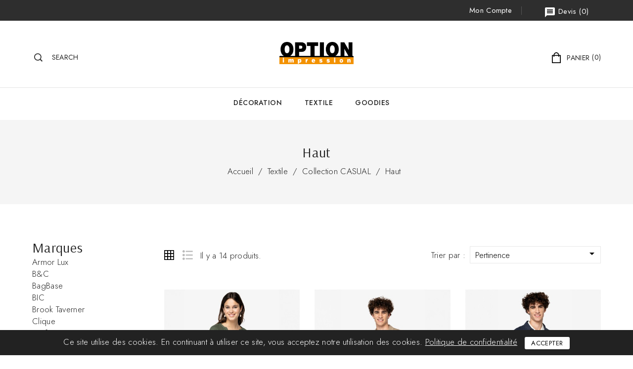

--- FILE ---
content_type: text/html; charset=utf-8
request_url: https://option-impression.fr/index.php?id_category=248&controller=category
body_size: 18269
content:
<!doctype html>
<html lang="fr-FR">

  <head>
    
      
<meta charset="utf-8">


<meta http-equiv="x-ua-compatible" content="ie=edge">



  <title>Haut</title>
  <meta name="description" content="">
  <meta name="keywords" content="">
        <link rel="canonical" href="https://option-impression.fr/index.php?id_category=248&amp;controller=category">
    
        
  
  
    <script type="application/ld+json">
  {
    "@context": "https://schema.org",
    "@type": "Organization",
    "name" : "OPTION IMPRESSION",
    "url" : "https://option-impression.fr/index.php",
        "logo": {
      "@type": "ImageObject",
        "url":"https://option-impression.fr/img/logo-1711635737.jpg"
    }
      }
</script>

<script type="application/ld+json">
  {
    "@context": "https://schema.org",
    "@type": "WebPage",
    "isPartOf": {
      "@type": "WebSite",
      "url":  "https://option-impression.fr/index.php",
      "name": "OPTION IMPRESSION"
    },
    "name": "Haut",
    "url":  "https://option-impression.fr/index.php?id_category=248&amp;controller=category"
  }
</script>


  <script type="application/ld+json">
    {
      "@context": "https://schema.org",
      "@type": "BreadcrumbList",
      "itemListElement": [
                      {
              "@type": "ListItem",
              "position": 1,
              "name": "Accueil",
              "item": "https://option-impression.fr/index.php"
              },                    {
              "@type": "ListItem",
              "position": 2,
              "name": "Textile",
              "item": "https://option-impression.fr/index.php?id_category=9&amp;controller=category"
              },                    {
              "@type": "ListItem",
              "position": 3,
              "name": "Collection CASUAL",
              "item": "https://option-impression.fr/index.php?id_category=247&amp;controller=category"
              },                    {
              "@type": "ListItem",
              "position": 4,
              "name": "Haut",
              "item": "https://option-impression.fr/index.php?id_category=248&amp;controller=category"
              }              ]
          }
  </script>
  
  
  
  <script type="application/ld+json">
  {
    "@context": "https://schema.org",
    "@type": "ItemList",
    "itemListElement": [
                  {
            "@type": "ListItem",
            "position": 0,
            "name": "Réf.NS524",
            "url": "https://option-impression.fr/index.php?id_product=1617&amp;id_product_attribute=48840&amp;rewrite=refns524&amp;controller=product#/82-taille-xs/325-couleur-blanc"
            },              {
            "@type": "ListItem",
            "position": 1,
            "name": "Réf.NS522",
            "url": "https://option-impression.fr/index.php?id_product=1619&amp;id_product_attribute=48850&amp;rewrite=refns522&amp;controller=product#/1-taille-s/903-couleur-cream_coffee"
            },              {
            "@type": "ListItem",
            "position": 2,
            "name": "Réf.NS521",
            "url": "https://option-impression.fr/index.php?id_product=1620&amp;id_product_attribute=48860&amp;rewrite=refns521&amp;controller=product#/1-taille-s/181-couleur-navy"
            },              {
            "@type": "ListItem",
            "position": 3,
            "name": "Réf.NS507",
            "url": "https://option-impression.fr/index.php?id_product=1621&amp;id_product_attribute=48878&amp;rewrite=refns507&amp;controller=product#/1-taille-s/181-couleur-navy"
            },              {
            "@type": "ListItem",
            "position": 4,
            "name": "Réf.NS5012",
            "url": "https://option-impression.fr/index.php?id_product=1622&amp;id_product_attribute=48890&amp;rewrite=refns5012-&amp;controller=product#/82-taille-xs/297-couleur-kaki"
            },              {
            "@type": "ListItem",
            "position": 5,
            "name": "Réf.NS5008",
            "url": "https://option-impression.fr/index.php?id_product=1623&amp;id_product_attribute=48905&amp;rewrite=refns5008&amp;controller=product#/82-taille-xs/788-couleur-khaki"
            },              {
            "@type": "ListItem",
            "position": 6,
            "name": "Réf.NS344",
            "url": "https://option-impression.fr/index.php?id_product=1624&amp;id_product_attribute=48915&amp;rewrite=refns344-&amp;controller=product#/82-taille-xs/297-couleur-kaki"
            },              {
            "@type": "ListItem",
            "position": 7,
            "name": "Réf.NS343",
            "url": "https://option-impression.fr/index.php?id_product=1625&amp;id_product_attribute=48920&amp;rewrite=refns343-&amp;controller=product#/82-taille-xs/512-couleur-ivory"
            },              {
            "@type": "ListItem",
            "position": 8,
            "name": "Réf.NS203",
            "url": "https://option-impression.fr/index.php?id_product=1626&amp;id_product_attribute=48935&amp;rewrite=refns203-&amp;controller=product#/1-taille-s/181-couleur-navy"
            },              {
            "@type": "ListItem",
            "position": 9,
            "name": "Réf.NS516",
            "url": "https://option-impression.fr/index.php?id_product=1627&amp;id_product_attribute=48951&amp;rewrite=refns516-&amp;controller=product#/1-taille-s/7-couleur-beige"
            },              {
            "@type": "ListItem",
            "position": 10,
            "name": "Réf.NS309",
            "url": "https://option-impression.fr/index.php?id_product=1628&amp;id_product_attribute=48969&amp;rewrite=refns309-&amp;controller=product#/82-taille-xs/819-couleur-petal_rose"
            },              {
            "@type": "ListItem",
            "position": 11,
            "name": "Réf.NS920",
            "url": "https://option-impression.fr/index.php?id_product=1629&amp;id_product_attribute=48978&amp;rewrite=refns920&amp;controller=product#/82-taille-xs/181-couleur-navy"
            }        ]
        }
</script>

  
  
    
                
                            
        <link rel="next" href="https://option-impression.fr/index.php?id_category=248&amp;controller=category?page=2">  

  
    <meta property="og:title" content="Haut" />
    <meta property="og:description" content="" />
    <meta property="og:url" content="https://option-impression.fr/index.php?id_category=248&amp;controller=category" />
    <meta property="og:site_name" content="OPTION IMPRESSION" />
    <meta property="og:type" content="website" />    



<meta name="viewport" content="width=device-width, initial-scale=1">



<link rel="icon" type="image/vnd.microsoft.icon" href="https://option-impression.fr/img/favicon.ico?1713250101">
<link rel="shortcut icon" type="image/x-icon" href="https://option-impression.fr/img/favicon.ico?1713250101">

<!-- Templatemela added -->
<link rel="preconnect" href="https://fonts.gstatic.com">
<link href="https://fonts.googleapis.com/css2?family=Playfair+Display:ital,wght@0,400;0,500;0,600;0,700;1,400;1,500;1,600&display=swap" rel="stylesheet">
<link rel="preconnect" href="https://fonts.googleapis.com">
<link rel="preconnect" href="https://fonts.gstatic.com" crossorigin>
<link href="https://fonts.googleapis.com/css2?family=Jost:wght@100;200;300;400;500;600;700;800&display=swap" rel="stylesheet">
<link rel="preconnect" href="https://fonts.googleapis.com">
<link rel="preconnect" href="https://fonts.gstatic.com" crossorigin>
<link href="https://fonts.googleapis.com/css2?family=Arsenal:wght@400;700&display=swap" rel="stylesheet">


    <link rel="stylesheet" href="https://option-impression.fr/themes/PRSADD342/assets/css/theme.css" type="text/css" media="all">
  <link rel="stylesheet" href="https://option-impression.fr/themes/PRSADD342/assets/css/font-awesome.css" type="text/css" media="all">
  <link rel="stylesheet" href="https://option-impression.fr/modules/blockreassurance/views/dist/front.css" type="text/css" media="all">
  <link rel="stylesheet" href="https://option-impression.fr/modules/nkmgls/views/css/front.css" type="text/css" media="all">
  <link rel="stylesheet" href="https://option-impression.fr/modules/ps_socialfollow/views/css/ps_socialfollow.css" type="text/css" media="all">
  <link rel="stylesheet" href="https://option-impression.fr/themes/PRSADD342/modules/quotify/views/css/front.css" type="text/css" media="all">
  <link rel="stylesheet" href="https://option-impression.fr/themes/PRSADD342/modules/quotify/views/css/reset.css" type="text/css" media="all">
  <link rel="stylesheet" href="https://option-impression.fr/themes/PRSADD342/modules/tmblocksearch/views/css/tmsearch.css" type="text/css" media="all">
  <link rel="stylesheet" href="https://option-impression.fr/js/jquery/plugins/autocomplete/jquery.autocomplete.css" type="text/css" media="all">
  <link rel="stylesheet" href="https://option-impression.fr/modules/tm_imageslider/views/css/flexslider.css" type="text/css" media="all">
  <link rel="stylesheet" href="https://option-impression.fr/themes/PRSADD342/assets/css/custom.css" type="text/css" media="all">


<script type="text/javascript" src="https://option-impression.fr/themes/PRSADD342/assets/js/parascroll.js"></script>

  

  <script type="text/javascript">
        var dp_id_module = 143;
        var dp_public_path = "https:\/\/option-impression.fr\/modules\/dynamicproduct\/lib\/media\/dist\/";
        var dp_scripts = ["\/modules\/dynamicproduct\/lib\/media\/dist\/assets\/polyfills-legacy-DtCxGC5R.js","\/modules\/dynamicproduct\/lib\/media\/dist\/assets\/cart_summary-legacy-DQ6FTM1g.js"];
        var dp_version = "3.21.34";
        var dsn_id_module = 90;
        var dsn_scripts = ["\/modules\/productdesigner\/lib\/media\/dist\/assets\/polyfills-legacy-00v3DbyP.js","\/modules\/productdesigner\/lib\/media\/dist\/assets\/dsn_cart-legacy-zwlZUkdr.js"];
        var dsn_version = "1.209.14";
        var dsn_version_type = "standard";
        var prestashop = {"cart":{"products":[],"totals":{"total":{"type":"total","label":"Total","amount":0,"value":"0,00\u00a0\u20ac"},"total_including_tax":{"type":"total","label":"Total TTC","amount":0,"value":"0,00\u00a0\u20ac"},"total_excluding_tax":{"type":"total","label":"Total HT :","amount":0,"value":"0,00\u00a0\u20ac"}},"subtotals":{"products":{"type":"products","label":"Sous-total","amount":0,"value":"0,00\u00a0\u20ac"},"discounts":null,"shipping":{"type":"shipping","label":"Livraison","amount":0,"value":""},"tax":null},"products_count":0,"summary_string":"0 articles","vouchers":{"allowed":1,"added":[]},"discounts":[],"minimalPurchase":75,"minimalPurchaseRequired":"Un montant total de 75,00\u00a0\u20ac HT minimum est requis pour valider votre commande. Le montant actuel de votre commande est de 0,00\u00a0\u20ac HT."},"currency":{"id":1,"name":"Euro","iso_code":"EUR","iso_code_num":"978","sign":"\u20ac"},"customer":{"lastname":null,"firstname":null,"email":null,"birthday":null,"newsletter":null,"newsletter_date_add":null,"optin":null,"website":null,"company":null,"siret":null,"ape":null,"is_logged":false,"gender":{"type":null,"name":null},"addresses":[]},"country":{"id_zone":9,"id_currency":1,"call_prefix":33,"iso_code":"FR","active":"1","contains_states":"0","need_identification_number":"0","need_zip_code":"1","zip_code_format":"NNNNN","display_tax_label":"1","name":"France","id":8},"language":{"name":"Fran\u00e7ais (French)","iso_code":"fr","locale":"fr-FR","language_code":"fr","active":"1","is_rtl":"0","date_format_lite":"d\/m\/Y","date_format_full":"d\/m\/Y H:i:s","id":1},"page":{"title":"","canonical":"https:\/\/option-impression.fr\/index.php?id_category=248&controller=category","meta":{"title":"Haut","description":"","keywords":"","robots":"index"},"page_name":"category","body_classes":{"lang-fr":true,"lang-rtl":false,"country-FR":true,"currency-EUR":true,"layout-left-column":true,"page-category":true,"tax-display-enabled":true,"page-customer-account":false,"category-id-248":true,"category-Haut":true,"category-id-parent-247":true,"category-depth-level-4":true},"admin_notifications":[],"password-policy":{"feedbacks":{"0":"Tr\u00e8s faible","1":"Faible","2":"Moyenne","3":"Fort","4":"Tr\u00e8s fort","Straight rows of keys are easy to guess":"Les suites de touches sur le clavier sont faciles \u00e0 deviner","Short keyboard patterns are easy to guess":"Les mod\u00e8les courts sur le clavier sont faciles \u00e0 deviner.","Use a longer keyboard pattern with more turns":"Utilisez une combinaison de touches plus longue et plus complexe.","Repeats like \"aaa\" are easy to guess":"Les r\u00e9p\u00e9titions (ex. : \"aaa\") sont faciles \u00e0 deviner.","Repeats like \"abcabcabc\" are only slightly harder to guess than \"abc\"":"Les r\u00e9p\u00e9titions (ex. : \"abcabcabc\") sont seulement un peu plus difficiles \u00e0 deviner que \"abc\".","Sequences like abc or 6543 are easy to guess":"Les s\u00e9quences (ex. : abc ou 6543) sont faciles \u00e0 deviner.","Recent years are easy to guess":"Les ann\u00e9es r\u00e9centes sont faciles \u00e0 deviner.","Dates are often easy to guess":"Les dates sont souvent faciles \u00e0 deviner.","This is a top-10 common password":"Ce mot de passe figure parmi les 10 mots de passe les plus courants.","This is a top-100 common password":"Ce mot de passe figure parmi les 100 mots de passe les plus courants.","This is a very common password":"Ceci est un mot de passe tr\u00e8s courant.","This is similar to a commonly used password":"Ce mot de passe est similaire \u00e0 un mot de passe couramment utilis\u00e9.","A word by itself is easy to guess":"Un mot seul est facile \u00e0 deviner.","Names and surnames by themselves are easy to guess":"Les noms et les surnoms seuls sont faciles \u00e0 deviner.","Common names and surnames are easy to guess":"Les noms et les pr\u00e9noms courants sont faciles \u00e0 deviner.","Use a few words, avoid common phrases":"Utilisez quelques mots, \u00e9vitez les phrases courantes.","No need for symbols, digits, or uppercase letters":"Pas besoin de symboles, de chiffres ou de majuscules.","Avoid repeated words and characters":"\u00c9viter de r\u00e9p\u00e9ter les mots et les caract\u00e8res.","Avoid sequences":"\u00c9viter les s\u00e9quences.","Avoid recent years":"\u00c9vitez les ann\u00e9es r\u00e9centes.","Avoid years that are associated with you":"\u00c9vitez les ann\u00e9es qui vous sont associ\u00e9es.","Avoid dates and years that are associated with you":"\u00c9vitez les dates et les ann\u00e9es qui vous sont associ\u00e9es.","Capitalization doesn't help very much":"Les majuscules ne sont pas tr\u00e8s utiles.","All-uppercase is almost as easy to guess as all-lowercase":"Un mot de passe tout en majuscules est presque aussi facile \u00e0 deviner qu'un mot de passe tout en minuscules.","Reversed words aren't much harder to guess":"Les mots invers\u00e9s ne sont pas beaucoup plus difficiles \u00e0 deviner.","Predictable substitutions like '@' instead of 'a' don't help very much":"Les substitutions pr\u00e9visibles comme '\"@\" au lieu de \"a\" n'aident pas beaucoup.","Add another word or two. Uncommon words are better.":"Ajoutez un autre mot ou deux. Pr\u00e9f\u00e9rez les mots peu courants."}}},"shop":{"name":"OPTION IMPRESSION","logo":"https:\/\/option-impression.fr\/img\/logo-1711635737.jpg","stores_icon":"https:\/\/option-impression.fr\/img\/logo_stores.png","favicon":"https:\/\/option-impression.fr\/img\/favicon.ico"},"core_js_public_path":"\/themes\/","urls":{"base_url":"https:\/\/option-impression.fr\/","current_url":"https:\/\/option-impression.fr\/index.php?id_category=248&controller=category","shop_domain_url":"https:\/\/option-impression.fr","img_ps_url":"https:\/\/option-impression.fr\/img\/","img_cat_url":"https:\/\/option-impression.fr\/img\/c\/","img_lang_url":"https:\/\/option-impression.fr\/img\/l\/","img_prod_url":"https:\/\/option-impression.fr\/img\/p\/","img_manu_url":"https:\/\/option-impression.fr\/img\/m\/","img_sup_url":"https:\/\/option-impression.fr\/img\/su\/","img_ship_url":"https:\/\/option-impression.fr\/img\/s\/","img_store_url":"https:\/\/option-impression.fr\/img\/st\/","img_col_url":"https:\/\/option-impression.fr\/img\/co\/","img_url":"https:\/\/option-impression.fr\/themes\/PRSADD342\/assets\/img\/","css_url":"https:\/\/option-impression.fr\/themes\/PRSADD342\/assets\/css\/","js_url":"https:\/\/option-impression.fr\/themes\/PRSADD342\/assets\/js\/","pic_url":"https:\/\/option-impression.fr\/upload\/","theme_assets":"https:\/\/option-impression.fr\/themes\/PRSADD342\/assets\/","theme_dir":"https:\/\/option-impression.fr\/themes\/PRSADD342\/","pages":{"address":"https:\/\/option-impression.fr\/index.php?controller=address","addresses":"https:\/\/option-impression.fr\/index.php?controller=addresses","authentication":"https:\/\/option-impression.fr\/index.php?controller=authentication","manufacturer":"https:\/\/option-impression.fr\/index.php?controller=manufacturer","cart":"https:\/\/option-impression.fr\/index.php?controller=cart","category":"https:\/\/option-impression.fr\/index.php?controller=category","cms":"https:\/\/option-impression.fr\/index.php?controller=cms","contact":"https:\/\/option-impression.fr\/index.php?controller=contact","discount":"https:\/\/option-impression.fr\/index.php?controller=discount","guest_tracking":"https:\/\/option-impression.fr\/index.php?controller=guest-tracking","history":"https:\/\/option-impression.fr\/index.php?controller=history","identity":"https:\/\/option-impression.fr\/index.php?controller=identity","index":"https:\/\/option-impression.fr\/index.php","my_account":"https:\/\/option-impression.fr\/index.php?controller=my-account","order_confirmation":"https:\/\/option-impression.fr\/index.php?controller=order-confirmation","order_detail":"https:\/\/option-impression.fr\/index.php?controller=order-detail","order_follow":"https:\/\/option-impression.fr\/index.php?controller=order-follow","order":"https:\/\/option-impression.fr\/index.php?controller=order","order_return":"https:\/\/option-impression.fr\/index.php?controller=order-return","order_slip":"https:\/\/option-impression.fr\/index.php?controller=order-slip","pagenotfound":"https:\/\/option-impression.fr\/index.php?controller=pagenotfound","password":"https:\/\/option-impression.fr\/index.php?controller=password","pdf_invoice":"https:\/\/option-impression.fr\/index.php?controller=pdf-invoice","pdf_order_return":"https:\/\/option-impression.fr\/index.php?controller=pdf-order-return","pdf_order_slip":"https:\/\/option-impression.fr\/index.php?controller=pdf-order-slip","prices_drop":"https:\/\/option-impression.fr\/index.php?controller=prices-drop","product":"https:\/\/option-impression.fr\/index.php?controller=product","registration":"https:\/\/option-impression.fr\/index.php?controller=registration","search":"https:\/\/option-impression.fr\/index.php?controller=search","sitemap":"https:\/\/option-impression.fr\/index.php?controller=sitemap","stores":"https:\/\/option-impression.fr\/index.php?controller=stores","supplier":"https:\/\/option-impression.fr\/index.php?controller=supplier","new_products":"https:\/\/option-impression.fr\/index.php?controller=new-products","brands":"https:\/\/option-impression.fr\/index.php?controller=manufacturer","register":"https:\/\/option-impression.fr\/index.php?controller=registration","order_login":"https:\/\/option-impression.fr\/index.php?controller=order&login=1"},"alternative_langs":[],"actions":{"logout":"https:\/\/option-impression.fr\/index.php?mylogout="},"no_picture_image":{"bySize":{"cart_default":{"url":"https:\/\/option-impression.fr\/img\/p\/fr-default-cart_default.jpg","width":80,"height":103},"small_default":{"url":"https:\/\/option-impression.fr\/img\/p\/fr-default-small_default.jpg","width":98,"height":126},"model_default":{"url":"https:\/\/option-impression.fr\/img\/p\/fr-default-model_default.jpg","width":137,"height":163},"home_default":{"url":"https:\/\/option-impression.fr\/img\/p\/fr-default-home_default.jpg","width":446,"height":534},"medium_default":{"url":"https:\/\/option-impression.fr\/img\/p\/fr-default-medium_default.jpg","width":452,"height":581},"large_default":{"url":"https:\/\/option-impression.fr\/img\/p\/fr-default-large_default.jpg","width":800,"height":800},"category_default":{"url":"https:\/\/option-impression.fr\/img\/p\/fr-default-category_default.jpg","width":2000,"height":1000}},"small":{"url":"https:\/\/option-impression.fr\/img\/p\/fr-default-cart_default.jpg","width":80,"height":103},"medium":{"url":"https:\/\/option-impression.fr\/img\/p\/fr-default-home_default.jpg","width":446,"height":534},"large":{"url":"https:\/\/option-impression.fr\/img\/p\/fr-default-category_default.jpg","width":2000,"height":1000},"legend":""}},"configuration":{"display_taxes_label":true,"display_prices_tax_incl":false,"is_catalog":false,"show_prices":true,"opt_in":{"partner":false},"quantity_discount":{"type":"discount","label":"Remise sur prix unitaire"},"voucher_enabled":1,"return_enabled":0},"field_required":[],"breadcrumb":{"links":[{"title":"Accueil","url":"https:\/\/option-impression.fr\/index.php"},{"title":"Textile","url":"https:\/\/option-impression.fr\/index.php?id_category=9&controller=category"},{"title":"Collection CASUAL","url":"https:\/\/option-impression.fr\/index.php?id_category=247&controller=category"},{"title":"Haut","url":"https:\/\/option-impression.fr\/index.php?id_category=248&controller=category"}],"count":4},"link":{"protocol_link":"https:\/\/","protocol_content":"https:\/\/"},"time":1764423831,"static_token":"ab4a27f24202c2ec420434692998bf07","token":"85689a82ab6575c3acc9be2771a28aaf","debug":false};
        var psemailsubscription_subscription = "https:\/\/option-impression.fr\/index.php?fc=module&module=ps_emailsubscription&controller=subscription";
        var psr_icon_color = "#9e9b9a";
        var search_url = "https:\/\/option-impression.fr\/index.php?controller=search";
        var stcolorname = {"tpl":" : <span class=\"st_color_name\">***<\/span>","lable_selector":".control-label","color_selector":".product-variants .input-color","attr_selector":".product-variants-item"};
      </script>



  <script>
	function loadTnScripts() {
		for (var index in window.tn_scripts) {
			System.import(window.tn_scripts[index]);
		}
	}

	if (!window.tn_scripts) {
		window.tn_scripts = [];
	}

	document.addEventListener('DOMContentLoaded', function() {
		for (var index in window.dsn_scripts) {
			window.tn_scripts.push(window.dsn_scripts[index]);
		}

		if (window.scripts_loading) {
			return;
		}
		window.scripts_loading = true;
		if (typeof window.System === 'undefined') {
			$.getScript('https://cdnjs.cloudflare.com/ajax/libs/systemjs/6.14.3/system.min.js', loadTnScripts);
		} else {
			loadTnScripts();
		}
	});
</script><script type="text/javascript">
    var quotesCartEmpty  = "Votre liste de devis est vide";
    var quotesCart  = "https://option-impression.fr/index.php?fc=module&amp;module=quotify&amp;controller=QuotesCart";
    var catalogMode  = "0";
    var mainCmsPage  = "0";
    var messagingEnabled  = "1";
    var minQuantityProduct  = "0";
    var confirmReplaceAttachment = "Are you sure want replace currect file ?";
    var attachmentLinkName = "Attachment";
    var ga_enabled = 0;
    var MINIMAL_QUOTE_TOTAL_AMOUNT = 0;
</script>

<script>
	function loadTnScripts() {
		for (var index in window.tn_scripts) {
			System.import(window.tn_scripts[index]);
		}
	}

	if (!window.tn_scripts) {
		window.tn_scripts = [];
	}

	document.addEventListener('DOMContentLoaded', function() {
		for (var index in window.dp_scripts) {
			window.tn_scripts.push(window.dp_scripts[index]);
		}

		if (window.scripts_loading) {
			return;
		}
		window.scripts_loading = true;
		if (typeof window.System === 'undefined') {
			$.getScript('https://cdnjs.cloudflare.com/ajax/libs/systemjs/6.14.3/system.min.js', loadTnScripts);
		} else {
			loadTnScripts();
		}
	});
</script><script src="https://cdn.brevo.com/js/sdk-loader.js" async></script>
<script>
    window.Brevo = window.Brevo || [];
    Brevo.push([
        "init",
        {
            client_key: "i29z0ahrgjpkg9yazy925d90",
            email_id: "",
        },
    ]);
</script>

<!-- emarketing start -->




<!-- emarketing end --><style>
    
</style>
<meta name="google-site-verification" content="iznWxiQFmYffEw3aI3eiKRxwyXkRr26XLj8oSuCIa24" />



    
  </head>

  <body id="category" class="lang-fr country-fr currency-eur layout-left-column page-category tax-display-enabled category-id-248 category-haut category-id-parent-247 category-depth-level-4">

    
    
    

    <main id="page">
      
              
      <header id="header">
        
          
  <div class="header-banner">
    
  </div>



<nav class="header-nav">
	<div class="container">
       <div class="header_inner"> 
		<div class="hidden-md-down">
			<div class="left-nav">
			
				<div id="tmnavcmsblock">
  <div class="contact_description"> </div>
</div>

				
			</div>
			
			<div class="right-nav">
			<div id="_desktop_user_info">
	<div class="tm_userinfotitle">Mon compte</div>
  
  <ul class="user-info">
          <a
        href="https://option-impression.fr/index.php?controller=my-account"
        title="Connectez-vous à votre compte client
"
        rel="nofollow"
      >
        <i class="material-icons">&#xe899;</i>
        <span class="hidden-md-down">Se connecter</span>
      </a>
      
             
    </ul>
  </div><!-- MODULE Quotes cart -->
<script type="text/javascript">
    var quotesCartTop = true;
</script>

<div class="quotifyQuotesCartOver">
	<div id="quotesCart">
		<div class="quotes_cart">
            <a href="https://option-impression.fr/index.php?fc=module&amp;module=quotify&amp;controller=QuotesCart" rel="nofollow" id="quotes-cart-link">
				<i class="material-icons">message</i>				<span class="hidden-sm-down">Devis</span>
				 (<span class="ajax_quote_quantity">0</span>)
			</a>
			<div id="box-body" class="quotes_cart_block" style="display:none;">
				<div class="block_content">
					<div id="quoteProductList">
						<div class="product-list-content unvisible">
							<dl id="quotes-products" class="products">
															</dl>
															<div class="quotes-cart-prices">
									<div class="row">
										<span class="col-xs-12 col-lg-6 text-center">Total:</span>
										<span class="quotes-cart-total col-xs-12 col-lg-6 text-center">
																					</span>
									</div>
								</div>
													</div>
						<div class="alert product-list-empty">
							Aucun produit à deviser
						</div>
					</div>

					<div class="quoteCartButtons">
												<a class="button_order_cart btn btn-default button button-small" href="https://option-impression.fr/index.php?fc=module&amp;module=quotify&amp;controller=QuotesCart" title="Afficher la liste
" rel="nofollow">
							<span>Afficher la liste
</span>
						</a>
					</div>
									</div>
			</div>
		</div>
	</div>
</div>
<!-- /MODULE Quotes cart -->
			

				
			
			</div>
		</div>
		
			<div class="hidden-lg-up text-xs-center mobile container">
		
			  	<div class="container menu-container">
				    <div class="menu-icon">
				     <div class="cat-title"> <i class="material-icons menu-open">&#xE5D2;</i></div>
				    </div>
			</div>

			<div class="top-logo" id="_mobile_logo"></div>
			<div class="pull-xs-right" id="_mobile_cart"></div>
			<div class="pull-xs-right" id="_mobile_user_info"></div>
			<div class="pull-xs-right" id="_mobile_search"></div>

			<div class="clearfix"></div>
		</div>
        </div>
	</div>
</nav>



	<div class="header-top">
		<div class="container">
			<div class="header_logo hidden-md-down" id="_desktop_logo">
													 <a href="https://option-impression.fr/index.php">
					<img
					class="logo"
					src="https://option-impression.fr/img/logo-1711635737.jpg"
					alt="OPTION IMPRESSION"
      loading="lazy">
				</a>
            							</div>
			
			<!-- Block search module TOP -->

<div id = "_desktop_search">
<div id="search_block_top" >
<span class="search_button"> 
<span class="btn-txt">search</span>
</span>
<div class="searchtoggle">
	<form id="searchbox" method="get" action="https://option-impression.fr/index.php?controller=search">
       <div class="tmsearch-main">
		<input type="hidden" name="controller" value="search">
		<input type="hidden" name="orderby" value="position" />
		<input type="hidden" name="orderway" value="desc" />
		<input class="search_query form-control" type="text" id="search_query_top" name="s" placeholder="Cherche ici..." value="" />
		<div class="select-wrapper">
        <select id="search_category" name="search_category" class="form-control">
            <option value="all">All Categories</option>
            <option value="6">&nbsp&nbspDécoration</option><option value="9">&nbsp&nbspTextile</option><option value="98">&nbsp&nbspCOLLECTIONS</option><option value="125">&nbsp&nbspGOODIES</option><option value="216">&nbsp&nbspDéstockage</option><option value="126">&nbsp&nbspGroupe Chopard</option><option value="254">&nbsp&nbspGroupe Nomblot</option>   
        </select>
		</div>

		<div id="tm_url_ajax_search" style="display:none">
		<input type="hidden" value="https://option-impression.fr/modules/tmblocksearch/controller_ajax_search.php" class="url_ajax" />
		</div>
		</div>
		<button type="submit" class="btn btn-primary">
			<div class="submit-text">Search</div>
		</button>
	</form>
</div>
	</div>
	</div>

<script type="text/javascript">
var limit_character = "<p class='limit'>Le nombre de caractères au moins est de 3</p>";
</script>
<!-- /Block search module TOP -->
<div id="_desktop_cart">
  <div class="blockcart cart-preview inactive" data-refresh-url="//option-impression.fr/index.php?fc=module&amp;module=ps_shoppingcart&amp;controller=ajax">
    <div class="header blockcart-header dropdown js-dropdown">
	 
		<a class="blockcart_content" rel="nofollow" href="//option-impression.fr/index.php?controller=cart&amp;action=show" > 
			<div class="cartdiv"></div>
			
			<div class="dash">-</div>
			<span class="value">0,00 €</span>
			<span class="hidden-md-down cart-text">Panier</span>
			<span class="cart-products-count">(0)</span>
		</a>
		 		
	      </div>
  </div>
</div>

			
			<div id="mobile_top_menu_wrapper" class="hidden-lg-up">
				<div class="mobile-menu-inner">
			        <div class="menu-icon">
			       		<div class="cat-title title2">   <i class="material-icons menu-close">&#xE5CD;</i> </div>
					</div>
						<div class="js-top-menu mobile" id="_mobile_top_menu"></div>
						<div id="_mobile_currency_selector"></div>
						<div id="_mobile_language_selector"></div>
						<div id="_mobile_contact_link"></div>
				</div>
			</div>
			
		</div>
			
	</div>
	<div class="nav-container">
   

<div class="menu col-md-12 js-top-menu position-static hidden-md-down container" id="_desktop_top_menu">
    
          <ul class="top-menu" id="top-menu" data-depth="0">
                    <li class="category" id="category-6">
                          <a
                class="dropdown-item"
                href="https://option-impression.fr/index.php?id_category=6&amp;controller=category" data-depth="0"
                              >
                                                                      <span class="pull-xs-right hidden-lg-up">
                    <span data-target="#top_sub_menu_30737" data-toggle="collapse" class="navbar-toggler collapse-icons">
                      <i class="material-icons add">&#xE313;</i>
                      <i class="material-icons remove">&#xE316;</i>
                    </span>
                  </span>
                                Décoration
              </a>
                            <div  class="popover sub-menu js-sub-menu collapse" id="top_sub_menu_30737">
                
          <ul class="top-menu"  data-depth="1">
                    <li class="category" id="category-7">
                          <a
                class="dropdown-item dropdown-submenu"
                href="https://option-impression.fr/index.php?id_category=7&amp;controller=category" data-depth="1"
                              >
                                                                      <span class="pull-xs-right hidden-lg-up">
                    <span data-target="#top_sub_menu_38750" data-toggle="collapse" class="navbar-toggler collapse-icons">
                      <i class="material-icons add">&#xE313;</i>
                      <i class="material-icons remove">&#xE316;</i>
                    </span>
                  </span>
                                STICKER
              </a>
                            <div  class="collapse" id="top_sub_menu_38750">
                
          <ul class="top-menu"  data-depth="2">
                    <li class="category" id="category-56">
                          <a
                class="dropdown-item"
                href="https://option-impression.fr/index.php?id_category=56&amp;controller=category" data-depth="2"
                              >
                                Sticker Véhicule
              </a>
                          </li>
                    <li class="category" id="category-58">
                          <a
                class="dropdown-item"
                href="https://option-impression.fr/index.php?id_category=58&amp;controller=category" data-depth="2"
                              >
                                Sticker vitrine
              </a>
                          </li>
                    <li class="category" id="category-57">
                          <a
                class="dropdown-item"
                href="https://option-impression.fr/index.php?id_category=57&amp;controller=category" data-depth="2"
                              >
                                Sticker décoratif
              </a>
                          </li>
                    <li class="category" id="category-42">
                          <a
                class="dropdown-item"
                href="https://option-impression.fr/index.php?id_category=42&amp;controller=category" data-depth="2"
                              >
                                Papier peint
              </a>
                          </li>
              </ul>
    
				<div class="menu-banners">
				  				</div>
              </div>
                          </li>
                    <li class="category" id="category-8">
                          <a
                class="dropdown-item dropdown-submenu"
                href="https://option-impression.fr/index.php?id_category=8&amp;controller=category" data-depth="1"
                              >
                                                                      <span class="pull-xs-right hidden-lg-up">
                    <span data-target="#top_sub_menu_43264" data-toggle="collapse" class="navbar-toggler collapse-icons">
                      <i class="material-icons add">&#xE313;</i>
                      <i class="material-icons remove">&#xE316;</i>
                    </span>
                  </span>
                                BACHE
              </a>
                            <div  class="collapse" id="top_sub_menu_43264">
                
          <ul class="top-menu"  data-depth="2">
                    <li class="category" id="category-270">
                          <a
                class="dropdown-item"
                href="https://option-impression.fr/index.php?id_category=270&amp;controller=category" data-depth="2"
                              >
                                Bâche enduite PVC 510 gr./m²
              </a>
                          </li>
              </ul>
    
				<div class="menu-banners">
				  				</div>
              </div>
                          </li>
                    <li class="category" id="category-15">
                          <a
                class="dropdown-item dropdown-submenu"
                href="https://option-impression.fr/index.php?id_category=15&amp;controller=category" data-depth="1"
                              >
                                POSTER
              </a>
                          </li>
                    <li class="category" id="category-16">
                          <a
                class="dropdown-item dropdown-submenu"
                href="https://option-impression.fr/index.php?id_category=16&amp;controller=category" data-depth="1"
                              >
                                                                      <span class="pull-xs-right hidden-lg-up">
                    <span data-target="#top_sub_menu_77245" data-toggle="collapse" class="navbar-toggler collapse-icons">
                      <i class="material-icons add">&#xE313;</i>
                      <i class="material-icons remove">&#xE316;</i>
                    </span>
                  </span>
                                PANNEAU
              </a>
                            <div  class="collapse" id="top_sub_menu_77245">
                
          <ul class="top-menu"  data-depth="2">
                    <li class="category" id="category-32">
                          <a
                class="dropdown-item"
                href="https://option-impression.fr/index.php?id_category=32&amp;controller=category" data-depth="2"
                              >
                                Panneau Alvéolaire
              </a>
                          </li>
                    <li class="category" id="category-30">
                          <a
                class="dropdown-item"
                href="https://option-impression.fr/index.php?id_category=30&amp;controller=category" data-depth="2"
                              >
                                Panneau Dibond
              </a>
                          </li>
                    <li class="category" id="category-31">
                          <a
                class="dropdown-item"
                href="https://option-impression.fr/index.php?id_category=31&amp;controller=category" data-depth="2"
                              >
                                Panneau Forex
              </a>
                          </li>
                    <li class="category" id="category-34">
                          <a
                class="dropdown-item"
                href="https://option-impression.fr/index.php?id_category=34&amp;controller=category" data-depth="2"
                              >
                                Panneau Boul&#039;Planet
              </a>
                          </li>
              </ul>
    
				<div class="menu-banners">
				  				</div>
              </div>
                          </li>
                    <li class="category" id="category-18">
                          <a
                class="dropdown-item dropdown-submenu"
                href="https://option-impression.fr/index.php?id_category=18&amp;controller=category" data-depth="1"
                              >
                                                                      <span class="pull-xs-right hidden-lg-up">
                    <span data-target="#top_sub_menu_15994" data-toggle="collapse" class="navbar-toggler collapse-icons">
                      <i class="material-icons add">&#xE313;</i>
                      <i class="material-icons remove">&#xE316;</i>
                    </span>
                  </span>
                                STAND
              </a>
                            <div  class="collapse" id="top_sub_menu_15994">
                
          <ul class="top-menu"  data-depth="2">
                    <li class="category" id="category-39">
                          <a
                class="dropdown-item"
                href="https://option-impression.fr/index.php?id_category=39&amp;controller=category" data-depth="2"
                              >
                                Roll-Up
              </a>
                          </li>
                    <li class="category" id="category-59">
                          <a
                class="dropdown-item"
                href="https://option-impression.fr/index.php?id_category=59&amp;controller=category" data-depth="2"
                              >
                                Comptoir
              </a>
                          </li>
                    <li class="category" id="category-60">
                          <a
                class="dropdown-item"
                href="https://option-impression.fr/index.php?id_category=60&amp;controller=category" data-depth="2"
                              >
                                Accessoires
              </a>
                          </li>
              </ul>
    
				<div class="menu-banners">
				  				</div>
              </div>
                          </li>
                    <li class="category" id="category-19">
                          <a
                class="dropdown-item dropdown-submenu"
                href="https://option-impression.fr/index.php?id_category=19&amp;controller=category" data-depth="1"
                              >
                                                                      <span class="pull-xs-right hidden-lg-up">
                    <span data-target="#top_sub_menu_96848" data-toggle="collapse" class="navbar-toggler collapse-icons">
                      <i class="material-icons add">&#xE313;</i>
                      <i class="material-icons remove">&#xE316;</i>
                    </span>
                  </span>
                                DRAPEAU
              </a>
                            <div  class="collapse" id="top_sub_menu_96848">
                
          <ul class="top-menu"  data-depth="2">
                    <li class="category" id="category-49">
                          <a
                class="dropdown-item"
                href="https://option-impression.fr/index.php?id_category=49&amp;controller=category" data-depth="2"
                              >
                                Embase Drapeau
              </a>
                          </li>
                    <li class="category" id="category-159">
                          <a
                class="dropdown-item"
                href="https://option-impression.fr/index.php?id_category=159&amp;controller=category" data-depth="2"
                              >
                                Drapeau
              </a>
                          </li>
              </ul>
    
				<div class="menu-banners">
				  				</div>
              </div>
                          </li>
              </ul>
    
				<div class="menu-banners">
				  				</div>
              </div>
                          </li>
                    <li class="category" id="category-9">
                          <a
                class="dropdown-item"
                href="https://option-impression.fr/index.php?id_category=9&amp;controller=category" data-depth="0"
                              >
                                                                      <span class="pull-xs-right hidden-lg-up">
                    <span data-target="#top_sub_menu_75124" data-toggle="collapse" class="navbar-toggler collapse-icons">
                      <i class="material-icons add">&#xE313;</i>
                      <i class="material-icons remove">&#xE316;</i>
                    </span>
                  </span>
                                Textile
              </a>
                            <div  class="popover sub-menu js-sub-menu collapse" id="top_sub_menu_75124">
                
          <ul class="top-menu"  data-depth="1">
                    <li class="category" id="category-20">
                          <a
                class="dropdown-item dropdown-submenu"
                href="https://option-impression.fr/index.php?id_category=20&amp;controller=category" data-depth="1"
                              >
                                                                      <span class="pull-xs-right hidden-lg-up">
                    <span data-target="#top_sub_menu_11051" data-toggle="collapse" class="navbar-toggler collapse-icons">
                      <i class="material-icons add">&#xE313;</i>
                      <i class="material-icons remove">&#xE316;</i>
                    </span>
                  </span>
                                TEE-SHIRT
              </a>
                            <div  class="collapse" id="top_sub_menu_11051">
                
          <ul class="top-menu"  data-depth="2">
                    <li class="category" id="category-87">
                          <a
                class="dropdown-item"
                href="https://option-impression.fr/index.php?id_category=87&amp;controller=category" data-depth="2"
                              >
                                Tee-shirt manches courtes
              </a>
                          </li>
                    <li class="category" id="category-88">
                          <a
                class="dropdown-item"
                href="https://option-impression.fr/index.php?id_category=88&amp;controller=category" data-depth="2"
                              >
                                Tee-shirt manches longues
              </a>
                          </li>
              </ul>
    
				<div class="menu-banners">
				  				</div>
              </div>
                          </li>
                    <li class="category" id="category-21">
                          <a
                class="dropdown-item dropdown-submenu"
                href="https://option-impression.fr/index.php?id_category=21&amp;controller=category" data-depth="1"
                              >
                                                                      <span class="pull-xs-right hidden-lg-up">
                    <span data-target="#top_sub_menu_30657" data-toggle="collapse" class="navbar-toggler collapse-icons">
                      <i class="material-icons add">&#xE313;</i>
                      <i class="material-icons remove">&#xE316;</i>
                    </span>
                  </span>
                                POLO
              </a>
                            <div  class="collapse" id="top_sub_menu_30657">
                
          <ul class="top-menu"  data-depth="2">
                    <li class="category" id="category-91">
                          <a
                class="dropdown-item"
                href="https://option-impression.fr/index.php?id_category=91&amp;controller=category" data-depth="2"
                              >
                                Polo manches courtes
              </a>
                          </li>
                    <li class="category" id="category-92">
                          <a
                class="dropdown-item"
                href="https://option-impression.fr/index.php?id_category=92&amp;controller=category" data-depth="2"
                              >
                                Polo manches longues
              </a>
                          </li>
              </ul>
    
				<div class="menu-banners">
				  				</div>
              </div>
                          </li>
                    <li class="category" id="category-22">
                          <a
                class="dropdown-item dropdown-submenu"
                href="https://option-impression.fr/index.php?id_category=22&amp;controller=category" data-depth="1"
                              >
                                                                      <span class="pull-xs-right hidden-lg-up">
                    <span data-target="#top_sub_menu_38153" data-toggle="collapse" class="navbar-toggler collapse-icons">
                      <i class="material-icons add">&#xE313;</i>
                      <i class="material-icons remove">&#xE316;</i>
                    </span>
                  </span>
                                CHEMISE
              </a>
                            <div  class="collapse" id="top_sub_menu_38153">
                
          <ul class="top-menu"  data-depth="2">
                    <li class="category" id="category-79">
                          <a
                class="dropdown-item"
                href="https://option-impression.fr/index.php?id_category=79&amp;controller=category" data-depth="2"
                              >
                                Chemise manches longues
              </a>
                          </li>
                    <li class="category" id="category-80">
                          <a
                class="dropdown-item"
                href="https://option-impression.fr/index.php?id_category=80&amp;controller=category" data-depth="2"
                              >
                                Chemise manches courtes
              </a>
                          </li>
                    <li class="category" id="category-81">
                          <a
                class="dropdown-item"
                href="https://option-impression.fr/index.php?id_category=81&amp;controller=category" data-depth="2"
                              >
                                Chemise Coton
              </a>
                          </li>
                    <li class="category" id="category-82">
                          <a
                class="dropdown-item"
                href="https://option-impression.fr/index.php?id_category=82&amp;controller=category" data-depth="2"
                              >
                                Chemise Polycoton
              </a>
                          </li>
              </ul>
    
				<div class="menu-banners">
				  				</div>
              </div>
                          </li>
                    <li class="category" id="category-23">
                          <a
                class="dropdown-item dropdown-submenu"
                href="https://option-impression.fr/index.php?id_category=23&amp;controller=category" data-depth="1"
                              >
                                                                      <span class="pull-xs-right hidden-lg-up">
                    <span data-target="#top_sub_menu_79222" data-toggle="collapse" class="navbar-toggler collapse-icons">
                      <i class="material-icons add">&#xE313;</i>
                      <i class="material-icons remove">&#xE316;</i>
                    </span>
                  </span>
                                SWEAT
              </a>
                            <div  class="collapse" id="top_sub_menu_79222">
                
          <ul class="top-menu"  data-depth="2">
                    <li class="category" id="category-74">
                          <a
                class="dropdown-item"
                href="https://option-impression.fr/index.php?id_category=74&amp;controller=category" data-depth="2"
                              >
                                Sweat col rond
              </a>
                          </li>
                    <li class="category" id="category-75">
                          <a
                class="dropdown-item"
                href="https://option-impression.fr/index.php?id_category=75&amp;controller=category" data-depth="2"
                              >
                                Sweat col zippé
              </a>
                          </li>
                    <li class="category" id="category-76">
                          <a
                class="dropdown-item"
                href="https://option-impression.fr/index.php?id_category=76&amp;controller=category" data-depth="2"
                              >
                                Sweat à capuche
              </a>
                          </li>
              </ul>
    
				<div class="menu-banners">
				  				</div>
              </div>
                          </li>
                    <li class="category" id="category-46">
                          <a
                class="dropdown-item dropdown-submenu"
                href="https://option-impression.fr/index.php?id_category=46&amp;controller=category" data-depth="1"
                              >
                                                                      <span class="pull-xs-right hidden-lg-up">
                    <span data-target="#top_sub_menu_44283" data-toggle="collapse" class="navbar-toggler collapse-icons">
                      <i class="material-icons add">&#xE313;</i>
                      <i class="material-icons remove">&#xE316;</i>
                    </span>
                  </span>
                                PULL
              </a>
                            <div  class="collapse" id="top_sub_menu_44283">
                
          <ul class="top-menu"  data-depth="2">
                    <li class="category" id="category-71">
                          <a
                class="dropdown-item"
                href="https://option-impression.fr/index.php?id_category=71&amp;controller=category" data-depth="2"
                              >
                                Pull col rond
              </a>
                          </li>
                    <li class="category" id="category-72">
                          <a
                class="dropdown-item"
                href="https://option-impression.fr/index.php?id_category=72&amp;controller=category" data-depth="2"
                              >
                                Pull col V
              </a>
                          </li>
                    <li class="category" id="category-246">
                          <a
                class="dropdown-item"
                href="https://option-impression.fr/index.php?id_category=246&amp;controller=category" data-depth="2"
                              >
                                Pull col roulé
              </a>
                          </li>
              </ul>
    
				<div class="menu-banners">
				  				</div>
              </div>
                          </li>
                    <li class="category" id="category-26">
                          <a
                class="dropdown-item dropdown-submenu"
                href="https://option-impression.fr/index.php?id_category=26&amp;controller=category" data-depth="1"
                              >
                                                                      <span class="pull-xs-right hidden-lg-up">
                    <span data-target="#top_sub_menu_40972" data-toggle="collapse" class="navbar-toggler collapse-icons">
                      <i class="material-icons add">&#xE313;</i>
                      <i class="material-icons remove">&#xE316;</i>
                    </span>
                  </span>
                                GILET
              </a>
                            <div  class="collapse" id="top_sub_menu_40972">
                
          <ul class="top-menu"  data-depth="2">
                    <li class="category" id="category-66">
                          <a
                class="dropdown-item"
                href="https://option-impression.fr/index.php?id_category=66&amp;controller=category" data-depth="2"
                              >
                                Gilet Softshell
              </a>
                          </li>
                    <li class="category" id="category-67">
                          <a
                class="dropdown-item"
                href="https://option-impression.fr/index.php?id_category=67&amp;controller=category" data-depth="2"
                              >
                                Gilet Polaire
              </a>
                          </li>
                    <li class="category" id="category-68">
                          <a
                class="dropdown-item"
                href="https://option-impression.fr/index.php?id_category=68&amp;controller=category" data-depth="2"
                              >
                                Gilet Doudoune
              </a>
                          </li>
                    <li class="category" id="category-69">
                          <a
                class="dropdown-item"
                href="https://option-impression.fr/index.php?id_category=69&amp;controller=category" data-depth="2"
                              >
                                Gilet de travail
              </a>
                          </li>
              </ul>
    
				<div class="menu-banners">
				  				</div>
              </div>
                          </li>
                    <li class="category" id="category-45">
                          <a
                class="dropdown-item dropdown-submenu"
                href="https://option-impression.fr/index.php?id_category=45&amp;controller=category" data-depth="1"
                              >
                                                                      <span class="pull-xs-right hidden-lg-up">
                    <span data-target="#top_sub_menu_48435" data-toggle="collapse" class="navbar-toggler collapse-icons">
                      <i class="material-icons add">&#xE313;</i>
                      <i class="material-icons remove">&#xE316;</i>
                    </span>
                  </span>
                                VESTE
              </a>
                            <div  class="collapse" id="top_sub_menu_48435">
                
          <ul class="top-menu"  data-depth="2">
                    <li class="category" id="category-24">
                          <a
                class="dropdown-item"
                href="https://option-impression.fr/index.php?id_category=24&amp;controller=category" data-depth="2"
                              >
                                Softshell
              </a>
                          </li>
                    <li class="category" id="category-35">
                          <a
                class="dropdown-item"
                href="https://option-impression.fr/index.php?id_category=35&amp;controller=category" data-depth="2"
                              >
                                Polaire
              </a>
                          </li>
                    <li class="category" id="category-25">
                          <a
                class="dropdown-item"
                href="https://option-impression.fr/index.php?id_category=25&amp;controller=category" data-depth="2"
                              >
                                Doudoune
              </a>
                          </li>
                    <li class="category" id="category-47">
                          <a
                class="dropdown-item"
                href="https://option-impression.fr/index.php?id_category=47&amp;controller=category" data-depth="2"
                              >
                                Costume
              </a>
                          </li>
                    <li class="category" id="category-63">
                          <a
                class="dropdown-item"
                href="https://option-impression.fr/index.php?id_category=63&amp;controller=category" data-depth="2"
                              >
                                Veste zippée
              </a>
                          </li>
                    <li class="category" id="category-65">
                          <a
                class="dropdown-item"
                href="https://option-impression.fr/index.php?id_category=65&amp;controller=category" data-depth="2"
                              >
                                Veste de travail
              </a>
                          </li>
                    <li class="category" id="category-107">
                          <a
                class="dropdown-item"
                href="https://option-impression.fr/index.php?id_category=107&amp;controller=category" data-depth="2"
                              >
                                Parka
              </a>
                          </li>
                    <li class="category" id="category-231">
                          <a
                class="dropdown-item"
                href="https://option-impression.fr/index.php?id_category=231&amp;controller=category" data-depth="2"
                              >
                                Manteau
              </a>
                          </li>
              </ul>
    
				<div class="menu-banners">
				  				</div>
              </div>
                          </li>
                    <li class="category" id="category-52">
                          <a
                class="dropdown-item dropdown-submenu"
                href="https://option-impression.fr/index.php?id_category=52&amp;controller=category" data-depth="1"
                              >
                                                                      <span class="pull-xs-right hidden-lg-up">
                    <span data-target="#top_sub_menu_96798" data-toggle="collapse" class="navbar-toggler collapse-icons">
                      <i class="material-icons add">&#xE313;</i>
                      <i class="material-icons remove">&#xE316;</i>
                    </span>
                  </span>
                                PANTALON
              </a>
                            <div  class="collapse" id="top_sub_menu_96798">
                
          <ul class="top-menu"  data-depth="2">
                    <li class="category" id="category-53">
                          <a
                class="dropdown-item"
                href="https://option-impression.fr/index.php?id_category=53&amp;controller=category" data-depth="2"
                              >
                                Pantalon de travail
              </a>
                          </li>
                    <li class="category" id="category-77">
                          <a
                class="dropdown-item"
                href="https://option-impression.fr/index.php?id_category=77&amp;controller=category" data-depth="2"
                              >
                                Pantalon de cuisinier
              </a>
                          </li>
                    <li class="category" id="category-268">
                          <a
                class="dropdown-item"
                href="https://option-impression.fr/index.php?id_category=268&amp;controller=category" data-depth="2"
                              >
                                Bermuda de travail
              </a>
                          </li>
                    <li class="category" id="category-54">
                          <a
                class="dropdown-item"
                href="https://option-impression.fr/index.php?id_category=54&amp;controller=category" data-depth="2"
                              >
                                Short &amp; Bermuda
              </a>
                          </li>
                    <li class="category" id="category-78">
                          <a
                class="dropdown-item"
                href="https://option-impression.fr/index.php?id_category=78&amp;controller=category" data-depth="2"
                              >
                                Combinaison
              </a>
                          </li>
                    <li class="category" id="category-233">
                          <a
                class="dropdown-item"
                href="https://option-impression.fr/index.php?id_category=233&amp;controller=category" data-depth="2"
                              >
                                Costume &amp; Chino
              </a>
                          </li>
                    <li class="category" id="category-234">
                          <a
                class="dropdown-item"
                href="https://option-impression.fr/index.php?id_category=234&amp;controller=category" data-depth="2"
                              >
                                Jeans
              </a>
                          </li>
              </ul>
    
				<div class="menu-banners">
				  				</div>
              </div>
                          </li>
                    <li class="category" id="category-145">
                          <a
                class="dropdown-item dropdown-submenu"
                href="https://option-impression.fr/index.php?id_category=145&amp;controller=category" data-depth="1"
                              >
                                                                      <span class="pull-xs-right hidden-lg-up">
                    <span data-target="#top_sub_menu_27" data-toggle="collapse" class="navbar-toggler collapse-icons">
                      <i class="material-icons add">&#xE313;</i>
                      <i class="material-icons remove">&#xE316;</i>
                    </span>
                  </span>
                                JUPE
              </a>
                            <div  class="collapse" id="top_sub_menu_27">
                
          <ul class="top-menu"  data-depth="2">
                    <li class="category" id="category-150">
                          <a
                class="dropdown-item"
                href="https://option-impression.fr/index.php?id_category=150&amp;controller=category" data-depth="2"
                              >
                                Droite
              </a>
                          </li>
                    <li class="category" id="category-157">
                          <a
                class="dropdown-item"
                href="https://option-impression.fr/index.php?id_category=157&amp;controller=category" data-depth="2"
                              >
                                Éco-Responsable
              </a>
                          </li>
                    <li class="category" id="category-158">
                          <a
                class="dropdown-item"
                href="https://option-impression.fr/index.php?id_category=158&amp;controller=category" data-depth="2"
                              >
                                Sport
              </a>
                          </li>
              </ul>
    
				<div class="menu-banners">
				  				</div>
              </div>
                          </li>
                    <li class="category" id="category-247">
                          <a
                class="dropdown-item dropdown-submenu"
                href="https://option-impression.fr/index.php?id_category=247&amp;controller=category" data-depth="1"
                              >
                                                                      <span class="pull-xs-right hidden-lg-up">
                    <span data-target="#top_sub_menu_82706" data-toggle="collapse" class="navbar-toggler collapse-icons">
                      <i class="material-icons add">&#xE313;</i>
                      <i class="material-icons remove">&#xE316;</i>
                    </span>
                  </span>
                                Collection CASUAL
              </a>
                            <div  class="collapse" id="top_sub_menu_82706">
                
          <ul class="top-menu"  data-depth="2">
                    <li class="category current " id="category-248">
                          <a
                class="dropdown-item"
                href="https://option-impression.fr/index.php?id_category=248&amp;controller=category" data-depth="2"
                              >
                                Haut
              </a>
                          </li>
                    <li class="category" id="category-249">
                          <a
                class="dropdown-item"
                href="https://option-impression.fr/index.php?id_category=249&amp;controller=category" data-depth="2"
                              >
                                Bas
              </a>
                          </li>
              </ul>
    
				<div class="menu-banners">
				  				</div>
              </div>
                          </li>
                    <li class="category" id="category-93">
                          <a
                class="dropdown-item dropdown-submenu"
                href="https://option-impression.fr/index.php?id_category=93&amp;controller=category" data-depth="1"
                              >
                                                                      <span class="pull-xs-right hidden-lg-up">
                    <span data-target="#top_sub_menu_52710" data-toggle="collapse" class="navbar-toggler collapse-icons">
                      <i class="material-icons add">&#xE313;</i>
                      <i class="material-icons remove">&#xE316;</i>
                    </span>
                  </span>
                                HAUTE VISIBILITE
              </a>
                            <div  class="collapse" id="top_sub_menu_52710">
                
          <ul class="top-menu"  data-depth="2">
                    <li class="category" id="category-94">
                          <a
                class="dropdown-item"
                href="https://option-impression.fr/index.php?id_category=94&amp;controller=category" data-depth="2"
                              >
                                Veste &amp; Gilet HV
              </a>
                          </li>
                    <li class="category" id="category-95">
                          <a
                class="dropdown-item"
                href="https://option-impression.fr/index.php?id_category=95&amp;controller=category" data-depth="2"
                              >
                                Polo &amp; Tee-shirt HV
              </a>
                          </li>
                    <li class="category" id="category-96">
                          <a
                class="dropdown-item"
                href="https://option-impression.fr/index.php?id_category=96&amp;controller=category" data-depth="2"
                              >
                                Pantalon &amp; Bermuda HV
              </a>
                          </li>
              </ul>
    
				<div class="menu-banners">
				  				</div>
              </div>
                          </li>
                    <li class="category" id="category-51">
                          <a
                class="dropdown-item dropdown-submenu"
                href="https://option-impression.fr/index.php?id_category=51&amp;controller=category" data-depth="1"
                              >
                                                                      <span class="pull-xs-right hidden-lg-up">
                    <span data-target="#top_sub_menu_93520" data-toggle="collapse" class="navbar-toggler collapse-icons">
                      <i class="material-icons add">&#xE313;</i>
                      <i class="material-icons remove">&#xE316;</i>
                    </span>
                  </span>
                                SPORT
              </a>
                            <div  class="collapse" id="top_sub_menu_93520">
                
          <ul class="top-menu"  data-depth="2">
                    <li class="category" id="category-174">
                          <a
                class="dropdown-item"
                href="https://option-impression.fr/index.php?id_category=174&amp;controller=category" data-depth="2"
                              >
                                Bas
              </a>
                          </li>
                    <li class="category" id="category-175">
                          <a
                class="dropdown-item"
                href="https://option-impression.fr/index.php?id_category=175&amp;controller=category" data-depth="2"
                              >
                                Haut
              </a>
                          </li>
                    <li class="category" id="category-176">
                          <a
                class="dropdown-item"
                href="https://option-impression.fr/index.php?id_category=176&amp;controller=category" data-depth="2"
                              >
                                Veste
              </a>
                          </li>
                    <li class="category" id="category-177">
                          <a
                class="dropdown-item"
                href="https://option-impression.fr/index.php?id_category=177&amp;controller=category" data-depth="2"
                              >
                                Bagagerie 
              </a>
                          </li>
              </ul>
    
				<div class="menu-banners">
				  				</div>
              </div>
                          </li>
                    <li class="category" id="category-27">
                          <a
                class="dropdown-item dropdown-submenu"
                href="https://option-impression.fr/index.php?id_category=27&amp;controller=category" data-depth="1"
                              >
                                                                      <span class="pull-xs-right hidden-lg-up">
                    <span data-target="#top_sub_menu_38261" data-toggle="collapse" class="navbar-toggler collapse-icons">
                      <i class="material-icons add">&#xE313;</i>
                      <i class="material-icons remove">&#xE316;</i>
                    </span>
                  </span>
                                ACCESSOIRES
              </a>
                            <div  class="collapse" id="top_sub_menu_38261">
                
          <ul class="top-menu"  data-depth="2">
                    <li class="category" id="category-36">
                          <a
                class="dropdown-item"
                href="https://option-impression.fr/index.php?id_category=36&amp;controller=category" data-depth="2"
                              >
                                Casquette &amp; Chapeau
              </a>
                          </li>
                    <li class="category" id="category-37">
                          <a
                class="dropdown-item"
                href="https://option-impression.fr/index.php?id_category=37&amp;controller=category" data-depth="2"
                              >
                                Tablier
              </a>
                          </li>
                    <li class="category" id="category-44">
                          <a
                class="dropdown-item"
                href="https://option-impression.fr/index.php?id_category=44&amp;controller=category" data-depth="2"
                              >
                                Bonnet
              </a>
                          </li>
                    <li class="category" id="category-62">
                          <a
                class="dropdown-item"
                href="https://option-impression.fr/index.php?id_category=62&amp;controller=category" data-depth="2"
                              >
                                Serviette
              </a>
                          </li>
                    <li class="category" id="category-112">
                          <a
                class="dropdown-item"
                href="https://option-impression.fr/index.php?id_category=112&amp;controller=category" data-depth="2"
                              >
                                Parapluie
              </a>
                          </li>
                    <li class="category" id="category-149">
                          <a
                class="dropdown-item"
                href="https://option-impression.fr/index.php?id_category=149&amp;controller=category" data-depth="2"
                              >
                                Bagagerie 
              </a>
                          </li>
                    <li class="category" id="category-162">
                          <a
                class="dropdown-item"
                href="https://option-impression.fr/index.php?id_category=162&amp;controller=category" data-depth="2"
                              >
                                Chaussettes
              </a>
                          </li>
                    <li class="category" id="category-172">
                          <a
                class="dropdown-item"
                href="https://option-impression.fr/index.php?id_category=172&amp;controller=category" data-depth="2"
                              >
                                Tote Bag
              </a>
                          </li>
                    <li class="category" id="category-211">
                          <a
                class="dropdown-item"
                href="https://option-impression.fr/index.php?id_category=211&amp;controller=category" data-depth="2"
                              >
                                Echarpe
              </a>
                          </li>
                    <li class="category" id="category-232">
                          <a
                class="dropdown-item"
                href="https://option-impression.fr/index.php?id_category=232&amp;controller=category" data-depth="2"
                              >
                                Gant
              </a>
                          </li>
                    <li class="category" id="category-267">
                          <a
                class="dropdown-item"
                href="https://option-impression.fr/index.php?id_category=267&amp;controller=category" data-depth="2"
                              >
                                Plaid
              </a>
                          </li>
                    <li class="category" id="category-269">
                          <a
                class="dropdown-item"
                href="https://option-impression.fr/index.php?id_category=269&amp;controller=category" data-depth="2"
                              >
                                Genouillères
              </a>
                          </li>
                    <li class="category" id="category-275">
                          <a
                class="dropdown-item"
                href="https://option-impression.fr/index.php?id_category=275&amp;controller=category" data-depth="2"
                              >
                                Chèche
              </a>
                          </li>
              </ul>
    
				<div class="menu-banners">
				  				</div>
              </div>
                          </li>
                    <li class="category" id="category-178">
                          <a
                class="dropdown-item dropdown-submenu"
                href="https://option-impression.fr/index.php?id_category=178&amp;controller=category" data-depth="1"
                              >
                                                                      <span class="pull-xs-right hidden-lg-up">
                    <span data-target="#top_sub_menu_62856" data-toggle="collapse" class="navbar-toggler collapse-icons">
                      <i class="material-icons add">&#xE313;</i>
                      <i class="material-icons remove">&#xE316;</i>
                    </span>
                  </span>
                                Chaussures
              </a>
                            <div  class="collapse" id="top_sub_menu_62856">
                
          <ul class="top-menu"  data-depth="2">
                    <li class="category" id="category-179">
                          <a
                class="dropdown-item"
                href="https://option-impression.fr/index.php?id_category=179&amp;controller=category" data-depth="2"
                              >
                                Chaussures de travail 
              </a>
                          </li>
              </ul>
    
				<div class="menu-banners">
				  				</div>
              </div>
                          </li>
                    <li class="category" id="category-173">
                          <a
                class="dropdown-item dropdown-submenu"
                href="https://option-impression.fr/index.php?id_category=173&amp;controller=category" data-depth="1"
                              >
                                Enfant
              </a>
                          </li>
              </ul>
    
				<div class="menu-banners">
				  				</div>
              </div>
                          </li>
                    <li class="category" id="category-125">
                          <a
                class="dropdown-item"
                href="https://option-impression.fr/index.php?id_category=125&amp;controller=category" data-depth="0"
                              >
                                                                      <span class="pull-xs-right hidden-lg-up">
                    <span data-target="#top_sub_menu_32738" data-toggle="collapse" class="navbar-toggler collapse-icons">
                      <i class="material-icons add">&#xE313;</i>
                      <i class="material-icons remove">&#xE316;</i>
                    </span>
                  </span>
                                GOODIES
              </a>
                            <div  class="popover sub-menu js-sub-menu collapse" id="top_sub_menu_32738">
                
          <ul class="top-menu"  data-depth="1">
                    <li class="category" id="category-276">
                          <a
                class="dropdown-item dropdown-submenu"
                href="https://option-impression.fr/index.php?id_category=276&amp;controller=category" data-depth="1"
                              >
                                BIC
              </a>
                          </li>
                    <li class="category" id="category-186">
                          <a
                class="dropdown-item dropdown-submenu"
                href="https://option-impression.fr/index.php?id_category=186&amp;controller=category" data-depth="1"
                              >
                                                                      <span class="pull-xs-right hidden-lg-up">
                    <span data-target="#top_sub_menu_79819" data-toggle="collapse" class="navbar-toggler collapse-icons">
                      <i class="material-icons add">&#xE313;</i>
                      <i class="material-icons remove">&#xE316;</i>
                    </span>
                  </span>
                                Bureau
              </a>
                            <div  class="collapse" id="top_sub_menu_79819">
                
          <ul class="top-menu"  data-depth="2">
                    <li class="category" id="category-203">
                          <a
                class="dropdown-item"
                href="https://option-impression.fr/index.php?id_category=203&amp;controller=category" data-depth="2"
                              >
                                Papeterie
              </a>
                          </li>
                    <li class="category" id="category-205">
                          <a
                class="dropdown-item"
                href="https://option-impression.fr/index.php?id_category=205&amp;controller=category" data-depth="2"
                              >
                                Ecriture
              </a>
                          </li>
                    <li class="category" id="category-204">
                          <a
                class="dropdown-item"
                href="https://option-impression.fr/index.php?id_category=204&amp;controller=category" data-depth="2"
                              >
                                Accessoires
              </a>
                          </li>
              </ul>
    
				<div class="menu-banners">
				  				</div>
              </div>
                          </li>
                    <li class="category" id="category-187">
                          <a
                class="dropdown-item dropdown-submenu"
                href="https://option-impression.fr/index.php?id_category=187&amp;controller=category" data-depth="1"
                              >
                                                                      <span class="pull-xs-right hidden-lg-up">
                    <span data-target="#top_sub_menu_21850" data-toggle="collapse" class="navbar-toggler collapse-icons">
                      <i class="material-icons add">&#xE313;</i>
                      <i class="material-icons remove">&#xE316;</i>
                    </span>
                  </span>
                                Technologie
              </a>
                            <div  class="collapse" id="top_sub_menu_21850">
                
          <ul class="top-menu"  data-depth="2">
                    <li class="category" id="category-200">
                          <a
                class="dropdown-item"
                href="https://option-impression.fr/index.php?id_category=200&amp;controller=category" data-depth="2"
                              >
                                Chargeurs
              </a>
                          </li>
                    <li class="category" id="category-201">
                          <a
                class="dropdown-item"
                href="https://option-impression.fr/index.php?id_category=201&amp;controller=category" data-depth="2"
                              >
                                Supports
              </a>
                          </li>
                    <li class="category" id="category-202">
                          <a
                class="dropdown-item"
                href="https://option-impression.fr/index.php?id_category=202&amp;controller=category" data-depth="2"
                              >
                                Accessoires
              </a>
                          </li>
                    <li class="category" id="category-210">
                          <a
                class="dropdown-item"
                href="https://option-impression.fr/index.php?id_category=210&amp;controller=category" data-depth="2"
                              >
                                Clé USB
              </a>
                          </li>
              </ul>
    
				<div class="menu-banners">
				  				</div>
              </div>
                          </li>
                    <li class="category" id="category-188">
                          <a
                class="dropdown-item dropdown-submenu"
                href="https://option-impression.fr/index.php?id_category=188&amp;controller=category" data-depth="1"
                              >
                                                                      <span class="pull-xs-right hidden-lg-up">
                    <span data-target="#top_sub_menu_61993" data-toggle="collapse" class="navbar-toggler collapse-icons">
                      <i class="material-icons add">&#xE313;</i>
                      <i class="material-icons remove">&#xE316;</i>
                    </span>
                  </span>
                                Divers
              </a>
                            <div  class="collapse" id="top_sub_menu_61993">
                
          <ul class="top-menu"  data-depth="2">
                    <li class="category" id="category-193">
                          <a
                class="dropdown-item"
                href="https://option-impression.fr/index.php?id_category=193&amp;controller=category" data-depth="2"
                              >
                                Lunettes
              </a>
                          </li>
                    <li class="category" id="category-194">
                          <a
                class="dropdown-item"
                href="https://option-impression.fr/index.php?id_category=194&amp;controller=category" data-depth="2"
                              >
                                Sacs
              </a>
                          </li>
                    <li class="category" id="category-195">
                          <a
                class="dropdown-item"
                href="https://option-impression.fr/index.php?id_category=195&amp;controller=category" data-depth="2"
                              >
                                Evènements 
              </a>
                          </li>
                    <li class="category" id="category-196">
                          <a
                class="dropdown-item"
                href="https://option-impression.fr/index.php?id_category=196&amp;controller=category" data-depth="2"
                              >
                                Accessoires 
              </a>
                          </li>
                    <li class="category" id="category-260">
                          <a
                class="dropdown-item"
                href="https://option-impression.fr/index.php?id_category=260&amp;controller=category" data-depth="2"
                              >
                                Sacs à chaussures
              </a>
                          </li>
              </ul>
    
				<div class="menu-banners">
				  				</div>
              </div>
                          </li>
                    <li class="category" id="category-189">
                          <a
                class="dropdown-item dropdown-submenu"
                href="https://option-impression.fr/index.php?id_category=189&amp;controller=category" data-depth="1"
                              >
                                                                      <span class="pull-xs-right hidden-lg-up">
                    <span data-target="#top_sub_menu_68795" data-toggle="collapse" class="navbar-toggler collapse-icons">
                      <i class="material-icons add">&#xE313;</i>
                      <i class="material-icons remove">&#xE316;</i>
                    </span>
                  </span>
                                Mugs, Gourdes &amp; Accessoires
              </a>
                            <div  class="collapse" id="top_sub_menu_68795">
                
          <ul class="top-menu"  data-depth="2">
                    <li class="category" id="category-197">
                          <a
                class="dropdown-item"
                href="https://option-impression.fr/index.php?id_category=197&amp;controller=category" data-depth="2"
                              >
                                Mugs , Verres, Gobelets ..
              </a>
                          </li>
                    <li class="category" id="category-198">
                          <a
                class="dropdown-item"
                href="https://option-impression.fr/index.php?id_category=198&amp;controller=category" data-depth="2"
                              >
                                Gourdes
              </a>
                          </li>
                    <li class="category" id="category-199">
                          <a
                class="dropdown-item"
                href="https://option-impression.fr/index.php?id_category=199&amp;controller=category" data-depth="2"
                              >
                                Accessoires
              </a>
                          </li>
              </ul>
    
				<div class="menu-banners">
				  				</div>
              </div>
                          </li>
                    <li class="category" id="category-190">
                          <a
                class="dropdown-item dropdown-submenu"
                href="https://option-impression.fr/index.php?id_category=190&amp;controller=category" data-depth="1"
                              >
                                                                      <span class="pull-xs-right hidden-lg-up">
                    <span data-target="#top_sub_menu_69421" data-toggle="collapse" class="navbar-toggler collapse-icons">
                      <i class="material-icons add">&#xE313;</i>
                      <i class="material-icons remove">&#xE316;</i>
                    </span>
                  </span>
                                Bien-être
              </a>
                            <div  class="collapse" id="top_sub_menu_69421">
                
          <ul class="top-menu"  data-depth="2">
                    <li class="category" id="category-206">
                          <a
                class="dropdown-item"
                href="https://option-impression.fr/index.php?id_category=206&amp;controller=category" data-depth="2"
                              >
                                Pochettes
              </a>
                          </li>
                    <li class="category" id="category-207">
                          <a
                class="dropdown-item"
                href="https://option-impression.fr/index.php?id_category=207&amp;controller=category" data-depth="2"
                              >
                                Accessoires
              </a>
                          </li>
              </ul>
    
				<div class="menu-banners">
				  				</div>
              </div>
                          </li>
                    <li class="category" id="category-191">
                          <a
                class="dropdown-item dropdown-submenu"
                href="https://option-impression.fr/index.php?id_category=191&amp;controller=category" data-depth="1"
                              >
                                                                      <span class="pull-xs-right hidden-lg-up">
                    <span data-target="#top_sub_menu_7887" data-toggle="collapse" class="navbar-toggler collapse-icons">
                      <i class="material-icons add">&#xE313;</i>
                      <i class="material-icons remove">&#xE316;</i>
                    </span>
                  </span>
                                Porte-clés
              </a>
                            <div  class="collapse" id="top_sub_menu_7887">
                
          <ul class="top-menu"  data-depth="2">
                    <li class="category" id="category-208">
                          <a
                class="dropdown-item"
                href="https://option-impression.fr/index.php?id_category=208&amp;controller=category" data-depth="2"
                              >
                                Classique
              </a>
                          </li>
                    <li class="category" id="category-209">
                          <a
                class="dropdown-item"
                href="https://option-impression.fr/index.php?id_category=209&amp;controller=category" data-depth="2"
                              >
                                Métallique
              </a>
                          </li>
              </ul>
    
				<div class="menu-banners">
				  				</div>
              </div>
                          </li>
              </ul>
    
				<div class="menu-banners">
				  				</div>
              </div>
                          </li>
              </ul>
    
    <div class="clearfix"></div>
</div>

  </div>

        
      </header>

      
	  
		<nav data-depth="4" class="breadcrumb hidden-sm-down">
   <div class="container">
  <ol>
    
          
            <li>
                          <a href="https://option-impression.fr/index.php"><span>Accueil</span></a>
                  </li>
      
          
            <li>
                          <a href="https://option-impression.fr/index.php?id_category=9&amp;controller=category"><span>Textile</span></a>
                  </li>
      
          
            <li>
                          <a href="https://option-impression.fr/index.php?id_category=247&amp;controller=category"><span>Collection CASUAL</span></a>
                  </li>
      
          
            <li>
                          <span><a href="https://option-impression.fr/index.php?id_category=248&amp;controller=category">Haut</a></span>
                  </li>
      
        
  </ol>
  </div>
</nav>
	  



  <section id="wrapper"> 
    
        
<aside id="notifications">
  <div class="container">
    
    
    
      </div>
</aside>
      
			
	  
 
            <div class="columns container">
     
      
      <div id="columns_inner">
		  
            <div id="left-column" class="col-xs-12 col-sm-4 col-md-3">
                              <div id="search_filters_brands" class="block">
 <section class="facet">
  <h4 class="block_title hidden-md-down">
    <a href="https://option-impression.fr/index.php?controller=manufacturer" title="Marques">
Marques
</a>
  </h4>

  <h4 class="block_title hidden-lg-up" data-target="#brand_list_toggle" data-toggle="collapse">
    <a href="https://option-impression.fr/index.php?controller=manufacturer" title="Marques">      Marques
    </a>	
	<span class="pull-xs-right">
	  <span class="navbar-toggler collapse-icons">
		<i class="material-icons add">&#xE313;</i>
		<i class="material-icons remove">&#xE316;</i>
	  </span>
	</span>
	
  </h4>
  <div id="brand_list_toggle" class="block_content collapse">
          
<ul>
            <li class="facet-label">
        <a href="https://option-impression.fr/index.php?id_manufacturer=22&amp;controller=manufacturer" title="Armor Lux">
          Armor Lux
        </a>
      </li>
                <li class="facet-label">
        <a href="https://option-impression.fr/index.php?id_manufacturer=24&amp;controller=manufacturer" title="B&amp;C">
          B&amp;C
        </a>
      </li>
                <li class="facet-label">
        <a href="https://option-impression.fr/index.php?id_manufacturer=25&amp;controller=manufacturer" title="BagBase">
          BagBase
        </a>
      </li>
                <li class="facet-label">
        <a href="https://option-impression.fr/index.php?id_manufacturer=33&amp;controller=manufacturer" title="BIC">
          BIC
        </a>
      </li>
                <li class="facet-label">
        <a href="https://option-impression.fr/index.php?id_manufacturer=5&amp;controller=manufacturer" title="Brook Taverner">
          Brook Taverner
        </a>
      </li>
                <li class="facet-label">
        <a href="https://option-impression.fr/index.php?id_manufacturer=18&amp;controller=manufacturer" title="Clique">
          Clique
        </a>
      </li>
                <li class="facet-label">
        <a href="https://option-impression.fr/index.php?id_manufacturer=19&amp;controller=manufacturer" title="Craft">
          Craft
        </a>
      </li>
                <li class="facet-label">
        <a href="https://option-impression.fr/index.php?id_manufacturer=21&amp;controller=manufacturer" title="Cutter &amp; Buck">
          Cutter &amp; Buck
        </a>
      </li>
                <li class="facet-label">
        <a href="https://option-impression.fr/index.php?id_manufacturer=2&amp;controller=manufacturer" title="DayToDay">
          DayToDay
        </a>
      </li>
                <li class="facet-label">
        <a href="https://option-impression.fr/index.php?id_manufacturer=30&amp;controller=manufacturer" title="Facom">
          Facom
        </a>
      </li>
                <li class="facet-label">
        <a href="https://option-impression.fr/index.php?id_manufacturer=17&amp;controller=manufacturer" title="Fruit of the loom">
          Fruit of the loom
        </a>
      </li>
                <li class="facet-label">
        <a href="https://option-impression.fr/index.php?id_manufacturer=29&amp;controller=manufacturer" title="K-Up">
          K-Up
        </a>
      </li>
                <li class="facet-label">
        <a href="https://option-impression.fr/index.php?id_manufacturer=3&amp;controller=manufacturer" title="Kariban">
          Kariban
        </a>
      </li>
                <li class="facet-label">
        <a href="https://option-impression.fr/index.php?id_manufacturer=7&amp;controller=manufacturer" title="Kariban Premium">
          Kariban Premium
        </a>
      </li>
                <li class="facet-label">
        <a href="https://option-impression.fr/index.php?id_manufacturer=28&amp;controller=manufacturer" title="Kimood">
          Kimood
        </a>
      </li>
                <li class="facet-label">
        <a href="https://option-impression.fr/index.php?id_manufacturer=11&amp;controller=manufacturer" title="LMA">
          LMA
        </a>
      </li>
                <li class="facet-label">
        <a href="https://option-impression.fr/index.php?id_manufacturer=6&amp;controller=manufacturer" title="Native Spirit">
          Native Spirit
        </a>
      </li>
                <li class="facet-label">
        <a href="https://option-impression.fr/index.php?id_manufacturer=14&amp;controller=manufacturer" title="Option Impression">
          Option Impression
        </a>
      </li>
                <li class="facet-label">
        <a href="https://option-impression.fr/index.php?id_manufacturer=9&amp;controller=manufacturer" title="Parade">
          Parade
        </a>
      </li>
                <li class="facet-label">
        <a href="https://option-impression.fr/index.php?id_manufacturer=15&amp;controller=manufacturer" title="ProAct">
          ProAct
        </a>
      </li>
                <li class="facet-label">
        <a href="https://option-impression.fr/index.php?id_manufacturer=26&amp;controller=manufacturer" title="Result">
          Result
        </a>
      </li>
                <li class="facet-label">
        <a href="https://option-impression.fr/index.php?id_manufacturer=4&amp;controller=manufacturer" title="Roly">
          Roly
        </a>
      </li>
                <li class="facet-label">
        <a href="https://option-impression.fr/index.php?id_manufacturer=16&amp;controller=manufacturer" title="Russell">
          Russell
        </a>
      </li>
                <li class="facet-label">
        <a href="https://option-impression.fr/index.php?id_manufacturer=12&amp;controller=manufacturer" title="Sols">
          Sols
        </a>
      </li>
                <li class="facet-label">
        <a href="https://option-impression.fr/index.php?id_manufacturer=31&amp;controller=manufacturer" title="SPASSO">
          SPASSO
        </a>
      </li>
                              </ul>
      </div>
  </section>
</div>

                          </div>
          

          
  <div id="content-wrapper" class="js-content-wrapper left-column col-xs-12 col-sm-8 col-md-9">
    
    
  <section id="main">

    
    <div id="js-product-list-header">
            <div class="block-category card card-block">
            <h1 class="h1">Haut</h1>
                        <div class="block-category-inner">
                            </div>
        </div>
    </div>

    
          
    


    <section id="products">
      
        <div id="">
          
            <div id="js-product-list-top" class="products-selection">
  
  <div class="col-md-6 hidden-md-down total-products">
    <ul class="display hidden-xs grid_list">
		<li id="grid"><a href="#" title="Grid">Grid</a></li>
		<li id="list"><a href="#" title="List">List</a></li>
	</ul>
	
	      <p>Il y a 14 produits.</p>
      </div>
  <div class="col-md-6 product_sort">

      
        <span class="col-sm-3 col-md-3 hidden-sm-down sort-by">Trier par :</span>
<div class="col-sm-12 col-xs-12 col-md-9 products-sort-order dropdown">
  <button
    class="btn-unstyle select-title"
    rel="nofollow"
    data-toggle="dropdown"
    aria-label="Trier par sélection "
    aria-haspopup="true"
    aria-expanded="false">
    Pertinence    <i class="material-icons pull-xs-right">&#xE5C5;</i>
  </button>
  <div class="dropdown-menu">
          <a
        rel="nofollow"
        href="https://option-impression.fr/index.php?id_category=248&amp;controller=category&amp;order=product.position.asc"
        class="select-list current js-search-link"
      >
        Pertinence
      </a>
          <a
        rel="nofollow"
        href="https://option-impression.fr/index.php?id_category=248&amp;controller=category&amp;order=product.name.asc"
        class="select-list js-search-link"
      >
        Nom, A à Z
      </a>
          <a
        rel="nofollow"
        href="https://option-impression.fr/index.php?id_category=248&amp;controller=category&amp;order=product.name.desc"
        class="select-list js-search-link"
      >
        Nom, Z à A
      </a>
          <a
        rel="nofollow"
        href="https://option-impression.fr/index.php?id_category=248&amp;controller=category&amp;order=product.price.asc"
        class="select-list js-search-link"
      >
        Prix, croissant
      </a>
          <a
        rel="nofollow"
        href="https://option-impression.fr/index.php?id_category=248&amp;controller=category&amp;order=product.price.desc"
        class="select-list js-search-link"
      >
        Prix, décroissant
      </a>
      </div>
</div>
      

          
  </div>
  <div class="col-sm-12 hidden-lg-up showing">
    Affichage 1-12 de 14 article(s)
  </div>
</div>
          
        </div>

        
          <div id="" class="hidden-sm-down">
            
          </div>
        

        <div>
          
            <div id="js-product-list">
<div id="spe_res">
	<div class="products">
		<ul class="product_list grid gridcount"> <!-- removed product_grid-->
							
					<li class="product_item col-xs-12 col-sm-6 col-md-6 col-lg-4">
						 
<div class="product-miniature js-product-miniature" data-id-product="1617" data-id-product-attribute="48840" itemscope itemtype="http://schema.org/Product">
  <div class="row">
  <div class="thumbnail-container">
    
                <a href="https://option-impression.fr/index.php?id_product=1617&amp;id_product_attribute=48840&amp;rewrite=refns524&amp;controller=product#/82-taille-xs/325-couleur-blanc" class="thumbnail product-thumbnail">
          <img
              class="img-fluid"
              src="https://option-impression.fr/img/p/1/3/2/3/4/13234-home_default.jpg"
              alt="Réf.NS524"
              loading="lazy"
              data-full-size-image-url="https://option-impression.fr/img/p/1/3/2/3/4/13234-category_default.jpg"
            />
        </a>
          
			
      
        <ul class="product-flags">
                  </ul>	
      
                    
    <div class="hover-block">
    
    <a href="#" class="quick-view" data-link-action="quickview">
      <i class="material-icons search">&#xE417;</i> Aperçu rapide
    </a>
     

      
    </div>
    
  </div>


  <div class="product-description">

      
        
      

      
            <span class="h3 product-title"><a href="https://option-impression.fr/index.php?id_product=1617&amp;id_product_attribute=48840&amp;rewrite=refns524&amp;controller=product#/82-taille-xs/325-couleur-blanc" content="https://option-impression.fr/index.php?id_product=1617&amp;id_product_attribute=48840&amp;rewrite=refns524&amp;controller=product#/82-taille-xs/325-couleur-blanc">Réf.NS524</a></span>
                
      
      
                  <div class="product-price-and-shipping">
            <span class="price" aria-label="Prix">
                                                  60,90 €
                              </span>
            

            

            

            
          </div>
              
    	
		
		  <div class="product-detail" itemprop="description"><p>Blouse pour femme en lin, respectueuse de l'environnement.</p>
<p>Tissu durable, thermorégulateur et léger, idéal pour toutes les saisons. Sans étiquette pour une personnalisation illimitée. À la fois tendance et résistant, pour un style durable et moderne.</p>
<p>125g/m2</p></div>
		

    
							
				<div class="product-actions-main">
					  <form action="https://option-impression.fr/index.php?controller=cart" method="post" class="add-to-cart-or-refresh">
						<input type="hidden" name="token" value="ab4a27f24202c2ec420434692998bf07">
						<input type="hidden" name="id_product" value="1617" class="product_page_product_id">
						<input type="hidden" name="id_customization" value="0" class="product_customization_id">
						<button class="btn btn-primary add-to-cart" data-button-action="add-to-cart" type="submit" >
							Ajouter au panier
						</button>
					</form>
				</div>
					
		<div class="highlighted-informations no-variants hidden-sm-down">
	
		  
					  
		</div>
	</div>
  </div>
</div>					</li>
				
							
					<li class="product_item col-xs-12 col-sm-6 col-md-6 col-lg-4">
						 
<div class="product-miniature js-product-miniature" data-id-product="1619" data-id-product-attribute="48850" itemscope itemtype="http://schema.org/Product">
  <div class="row">
  <div class="thumbnail-container">
    
                <a href="https://option-impression.fr/index.php?id_product=1619&amp;id_product_attribute=48850&amp;rewrite=refns522&amp;controller=product#/1-taille-s/903-couleur-cream_coffee" class="thumbnail product-thumbnail">
          <img
              class="img-fluid"
              src="https://option-impression.fr/img/p/1/3/2/3/7/13237-home_default.jpg"
              alt="Réf.NS522"
              loading="lazy"
              data-full-size-image-url="https://option-impression.fr/img/p/1/3/2/3/7/13237-category_default.jpg"
            />
            	<img class="replace-2x img_1 img-responsive lazyload" data-src="https://option-impression.fr/img/p/1/3/2/3/8/13238-home_default.jpg" data-full-size-image-url="https://option-impression.fr/img/p/1/3/2/3/8/13238-large_default.jpg" alt="" />

                  </a>
          
			
      
        <ul class="product-flags">
                  </ul>	
      
                    
    <div class="hover-block">
    
    <a href="#" class="quick-view" data-link-action="quickview">
      <i class="material-icons search">&#xE417;</i> Aperçu rapide
    </a>
     

      
    </div>
    
  </div>


  <div class="product-description">

      
        
      

      
            <span class="h3 product-title"><a href="https://option-impression.fr/index.php?id_product=1619&amp;id_product_attribute=48850&amp;rewrite=refns522&amp;controller=product#/1-taille-s/903-couleur-cream_coffee" content="https://option-impression.fr/index.php?id_product=1619&amp;id_product_attribute=48850&amp;rewrite=refns522&amp;controller=product#/1-taille-s/903-couleur-cream_coffee">Réf.NS522</a></span>
                
      
      
                  <div class="product-price-and-shipping">
            <span class="price" aria-label="Prix">
                                                  32,00 €
                              </span>
            

            

            

            
          </div>
              
    	
		
		  <div class="product-detail" itemprop="description"><p>Chemise écoresponsable en jersey délavé pour homme, à manches courtes et col bowling</p>
<p>Chemise en jersey délavé pour homme, à manches courtes et col bowling, fabriquée en coton biologique pour une option plus écologique et éthique.</p>
<p>Sans étiquette pour une personnalisation complète selon votre projet. Présente un aspect délavé tendance.</p>
<p>165g/m2</p></div>
		

    
							
				<div class="product-actions-main">
					  <form action="https://option-impression.fr/index.php?controller=cart" method="post" class="add-to-cart-or-refresh">
						<input type="hidden" name="token" value="ab4a27f24202c2ec420434692998bf07">
						<input type="hidden" name="id_product" value="1619" class="product_page_product_id">
						<input type="hidden" name="id_customization" value="0" class="product_customization_id">
						<button class="btn btn-primary add-to-cart" data-button-action="add-to-cart" type="submit" >
							Ajouter au panier
						</button>
					</form>
				</div>
					
		<div class="highlighted-informations no-variants hidden-sm-down">
	
		  
					  
		</div>
	</div>
  </div>
</div>					</li>
				
							
					<li class="product_item col-xs-12 col-sm-6 col-md-6 col-lg-4">
						 
<div class="product-miniature js-product-miniature" data-id-product="1620" data-id-product-attribute="48860" itemscope itemtype="http://schema.org/Product">
  <div class="row">
  <div class="thumbnail-container">
    
                <a href="https://option-impression.fr/index.php?id_product=1620&amp;id_product_attribute=48860&amp;rewrite=refns521&amp;controller=product#/1-taille-s/181-couleur-navy" class="thumbnail product-thumbnail">
          <img
              class="img-fluid"
              src="https://option-impression.fr/img/p/1/3/2/4/0/13240-home_default.jpg"
              alt="Réf.NS521"
              loading="lazy"
              data-full-size-image-url="https://option-impression.fr/img/p/1/3/2/4/0/13240-category_default.jpg"
            />
            	<img class="replace-2x img_1 img-responsive lazyload" data-src="https://option-impression.fr/img/p/1/3/2/4/2/13242-home_default.jpg" data-full-size-image-url="https://option-impression.fr/img/p/1/3/2/4/2/13242-large_default.jpg" alt="" />

                  </a>
          
			
      
        <ul class="product-flags">
                  </ul>	
      
                    
    <div class="hover-block">
    
    <a href="#" class="quick-view" data-link-action="quickview">
      <i class="material-icons search">&#xE417;</i> Aperçu rapide
    </a>
     

      
    </div>
    
  </div>


  <div class="product-description">

      
        
      

      
            <span class="h3 product-title"><a href="https://option-impression.fr/index.php?id_product=1620&amp;id_product_attribute=48860&amp;rewrite=refns521&amp;controller=product#/1-taille-s/181-couleur-navy" content="https://option-impression.fr/index.php?id_product=1620&amp;id_product_attribute=48860&amp;rewrite=refns521&amp;controller=product#/1-taille-s/181-couleur-navy">Réf.NS521</a></span>
                
      
      
                  <div class="product-price-and-shipping">
            <span class="price" aria-label="Prix">
                                                  67,70 €
                              </span>
            

            

            

            
          </div>
              
    	
		
		  <div class="product-detail" itemprop="description"><p>Surchemise écoresponsable en molleton gratté délavé pour homme.</p>
<p>Surchemise écoresponsable en molleton gratté délavé pour homme, fabriquée en coton biologique pour une option plus écologique et éthique.</p>
<p>Sans étiquette pour une personnalisation complète selon votre projet. Présente un aspect délavé tendance.</p>
<p>300g/m2</p></div>
		

    
							
				<div class="product-actions-main">
					  <form action="https://option-impression.fr/index.php?controller=cart" method="post" class="add-to-cart-or-refresh">
						<input type="hidden" name="token" value="ab4a27f24202c2ec420434692998bf07">
						<input type="hidden" name="id_product" value="1620" class="product_page_product_id">
						<input type="hidden" name="id_customization" value="0" class="product_customization_id">
						<button class="btn btn-primary add-to-cart" data-button-action="add-to-cart" type="submit" >
							Ajouter au panier
						</button>
					</form>
				</div>
					
		<div class="highlighted-informations no-variants hidden-sm-down">
	
		  
					  
		</div>
	</div>
  </div>
</div>					</li>
				
							
					<li class="product_item col-xs-12 col-sm-6 col-md-6 col-lg-4">
						 
<div class="product-miniature js-product-miniature" data-id-product="1621" data-id-product-attribute="48878" itemscope itemtype="http://schema.org/Product">
  <div class="row">
  <div class="thumbnail-container">
    
                <a href="https://option-impression.fr/index.php?id_product=1621&amp;id_product_attribute=48878&amp;rewrite=refns507&amp;controller=product#/1-taille-s/181-couleur-navy" class="thumbnail product-thumbnail">
          <img
              class="img-fluid"
              src="https://option-impression.fr/img/p/1/3/2/4/5/13245-home_default.jpg"
              alt="Réf.NS507"
              loading="lazy"
              data-full-size-image-url="https://option-impression.fr/img/p/1/3/2/4/5/13245-category_default.jpg"
            />
            	<img class="replace-2x img_1 img-responsive lazyload" data-src="https://option-impression.fr/img/p/1/3/2/4/6/13246-home_default.jpg" data-full-size-image-url="https://option-impression.fr/img/p/1/3/2/4/6/13246-large_default.jpg" alt="" />

                  </a>
          
			
      
        <ul class="product-flags">
                  </ul>	
      
                    
    <div class="hover-block">
    
    <a href="#" class="quick-view" data-link-action="quickview">
      <i class="material-icons search">&#xE417;</i> Aperçu rapide
    </a>
     

      
    </div>
    
  </div>


  <div class="product-description">

      
        
      

      
            <span class="h3 product-title"><a href="https://option-impression.fr/index.php?id_product=1621&amp;id_product_attribute=48878&amp;rewrite=refns507&amp;controller=product#/1-taille-s/181-couleur-navy" content="https://option-impression.fr/index.php?id_product=1621&amp;id_product_attribute=48878&amp;rewrite=refns507&amp;controller=product#/1-taille-s/181-couleur-navy">Réf.NS507</a></span>
                
      
      
                  <div class="product-price-and-shipping">
            <span class="price" aria-label="Prix">
                                                  67,95 €
                              </span>
            

            

            

            
          </div>
              
    	
		
		  <div class="product-detail" itemprop="description"><p>Chemise écoresponsable à col Mao pour homme, en lin délavé.</p>
<p>Chemise écoresponsable à col Mao pour homme, en lin délavé. Tissu durable, thermorégulateur et léger. Sans étiquette pour une personnalisation illimitée. À la fois tendance et résistant.</p>
<p>130g/m2</p></div>
		

    
							
				<div class="product-actions-main">
					  <form action="https://option-impression.fr/index.php?controller=cart" method="post" class="add-to-cart-or-refresh">
						<input type="hidden" name="token" value="ab4a27f24202c2ec420434692998bf07">
						<input type="hidden" name="id_product" value="1621" class="product_page_product_id">
						<input type="hidden" name="id_customization" value="0" class="product_customization_id">
						<button class="btn btn-primary add-to-cart" data-button-action="add-to-cart" type="submit" >
							Ajouter au panier
						</button>
					</form>
				</div>
					
		<div class="highlighted-informations no-variants hidden-sm-down">
	
		  
					  
		</div>
	</div>
  </div>
</div>					</li>
				
							
					<li class="product_item col-xs-12 col-sm-6 col-md-6 col-lg-4">
						 
<div class="product-miniature js-product-miniature" data-id-product="1622" data-id-product-attribute="48890" itemscope itemtype="http://schema.org/Product">
  <div class="row">
  <div class="thumbnail-container">
    
                <a href="https://option-impression.fr/index.php?id_product=1622&amp;id_product_attribute=48890&amp;rewrite=refns5012-&amp;controller=product#/82-taille-xs/297-couleur-kaki" class="thumbnail product-thumbnail">
          <img
              class="img-fluid"
              src="https://option-impression.fr/img/p/1/3/2/4/8/13248-home_default.jpg"
              alt="Réf.NS5012"
              loading="lazy"
              data-full-size-image-url="https://option-impression.fr/img/p/1/3/2/4/8/13248-category_default.jpg"
            />
            	<img class="replace-2x img_1 img-responsive lazyload" data-src="https://option-impression.fr/img/p/1/3/2/4/9/13249-home_default.jpg" data-full-size-image-url="https://option-impression.fr/img/p/1/3/2/4/9/13249-large_default.jpg" alt="" />

                  </a>
          
			
      
        <ul class="product-flags">
                  </ul>	
      
                    
    <div class="hover-block">
    
    <a href="#" class="quick-view" data-link-action="quickview">
      <i class="material-icons search">&#xE417;</i> Aperçu rapide
    </a>
     

      
    </div>
    
  </div>


  <div class="product-description">

      
        
      

      
            <span class="h3 product-title"><a href="https://option-impression.fr/index.php?id_product=1622&amp;id_product_attribute=48890&amp;rewrite=refns5012-&amp;controller=product#/82-taille-xs/297-couleur-kaki" content="https://option-impression.fr/index.php?id_product=1622&amp;id_product_attribute=48890&amp;rewrite=refns5012-&amp;controller=product#/82-taille-xs/297-couleur-kaki">Réf.NS5012</a></span>
                
      
      
                  <div class="product-price-and-shipping">
            <span class="price" aria-label="Prix">
                                                  31,00 €
                              </span>
            

            

            

            
          </div>
              
    	
		
		  <div class="product-detail" itemprop="description"><p>Robe écoresponsable en jersey délavé pour femme.</p>
<p>165g/m2</p></div>
		

    
							
				<div class="product-actions-main">
					  <form action="https://option-impression.fr/index.php?controller=cart" method="post" class="add-to-cart-or-refresh">
						<input type="hidden" name="token" value="ab4a27f24202c2ec420434692998bf07">
						<input type="hidden" name="id_product" value="1622" class="product_page_product_id">
						<input type="hidden" name="id_customization" value="0" class="product_customization_id">
						<button class="btn btn-primary add-to-cart" data-button-action="add-to-cart" type="submit" >
							Ajouter au panier
						</button>
					</form>
				</div>
					
		<div class="highlighted-informations no-variants hidden-sm-down">
	
		  
					  
		</div>
	</div>
  </div>
</div>					</li>
				
							
					<li class="product_item col-xs-12 col-sm-6 col-md-6 col-lg-4">
						 
<div class="product-miniature js-product-miniature" data-id-product="1623" data-id-product-attribute="48905" itemscope itemtype="http://schema.org/Product">
  <div class="row">
  <div class="thumbnail-container">
    
                <a href="https://option-impression.fr/index.php?id_product=1623&amp;id_product_attribute=48905&amp;rewrite=refns5008&amp;controller=product#/82-taille-xs/788-couleur-khaki" class="thumbnail product-thumbnail">
          <img
              class="img-fluid"
              src="https://option-impression.fr/img/p/1/3/2/5/1/13251-home_default.jpg"
              alt="Réf.NS5008"
              loading="lazy"
              data-full-size-image-url="https://option-impression.fr/img/p/1/3/2/5/1/13251-category_default.jpg"
            />
            	<img class="replace-2x img_1 img-responsive lazyload" data-src="https://option-impression.fr/img/p/1/3/2/5/2/13252-home_default.jpg" data-full-size-image-url="https://option-impression.fr/img/p/1/3/2/5/2/13252-large_default.jpg" alt="" />

                  </a>
          
			
      
        <ul class="product-flags">
                  </ul>	
      
                    
    <div class="hover-block">
    
    <a href="#" class="quick-view" data-link-action="quickview">
      <i class="material-icons search">&#xE417;</i> Aperçu rapide
    </a>
     

      
    </div>
    
  </div>


  <div class="product-description">

      
        
      

      
            <span class="h3 product-title"><a href="https://option-impression.fr/index.php?id_product=1623&amp;id_product_attribute=48905&amp;rewrite=refns5008&amp;controller=product#/82-taille-xs/788-couleur-khaki" content="https://option-impression.fr/index.php?id_product=1623&amp;id_product_attribute=48905&amp;rewrite=refns5008&amp;controller=product#/82-taille-xs/788-couleur-khaki">Réf.NS5008</a></span>
                
      
      
                  <div class="product-price-and-shipping">
            <span class="price" aria-label="Prix">
                                                  79,20 €
                              </span>
            

            

            

            
          </div>
              
    	
		
		  <div class="product-detail" itemprop="description"><p>Robe chemise écoresponsable en lin pour femme</p>
<p>Robe chemise écoresponsable en lin pour femme, caractérisée par un tissu durable, thermorégulateur et léger.</p>
<p>Sans étiquette pour une personnalisation complète selon vos préférences. À la fois tendance et résistante.</p>
<p>125g/m2</p></div>
		

    
							
				<div class="product-actions-main">
					  <form action="https://option-impression.fr/index.php?controller=cart" method="post" class="add-to-cart-or-refresh">
						<input type="hidden" name="token" value="ab4a27f24202c2ec420434692998bf07">
						<input type="hidden" name="id_product" value="1623" class="product_page_product_id">
						<input type="hidden" name="id_customization" value="0" class="product_customization_id">
						<button class="btn btn-primary add-to-cart" data-button-action="add-to-cart" type="submit" >
							Ajouter au panier
						</button>
					</form>
				</div>
					
		<div class="highlighted-informations no-variants hidden-sm-down">
	
		  
					  
		</div>
	</div>
  </div>
</div>					</li>
				
							
					<li class="product_item col-xs-12 col-sm-6 col-md-6 col-lg-4">
						 
<div class="product-miniature js-product-miniature" data-id-product="1624" data-id-product-attribute="48915" itemscope itemtype="http://schema.org/Product">
  <div class="row">
  <div class="thumbnail-container">
    
                <a href="https://option-impression.fr/index.php?id_product=1624&amp;id_product_attribute=48915&amp;rewrite=refns344-&amp;controller=product#/82-taille-xs/297-couleur-kaki" class="thumbnail product-thumbnail">
          <img
              class="img-fluid"
              src="https://option-impression.fr/img/p/1/3/2/5/4/13254-home_default.jpg"
              alt="Réf.NS344"
              loading="lazy"
              data-full-size-image-url="https://option-impression.fr/img/p/1/3/2/5/4/13254-category_default.jpg"
            />
            	<img class="replace-2x img_1 img-responsive lazyload" data-src="https://option-impression.fr/img/p/1/3/2/5/5/13255-home_default.jpg" data-full-size-image-url="https://option-impression.fr/img/p/1/3/2/5/5/13255-large_default.jpg" alt="" />

                  </a>
          
			
      
        <ul class="product-flags">
                  </ul>	
      
                    
    <div class="hover-block">
    
    <a href="#" class="quick-view" data-link-action="quickview">
      <i class="material-icons search">&#xE417;</i> Aperçu rapide
    </a>
     

      
    </div>
    
  </div>


  <div class="product-description">

      
        
      

      
            <span class="h3 product-title"><a href="https://option-impression.fr/index.php?id_product=1624&amp;id_product_attribute=48915&amp;rewrite=refns344-&amp;controller=product#/82-taille-xs/297-couleur-kaki" content="https://option-impression.fr/index.php?id_product=1624&amp;id_product_attribute=48915&amp;rewrite=refns344-&amp;controller=product#/82-taille-xs/297-couleur-kaki">Réf.NS344</a></span>
                
      
      
                  <div class="product-price-and-shipping">
            <span class="price" aria-label="Prix">
                                                  14,90 €
                              </span>
            

            

            

            
          </div>
              
    	
		
		  <div class="product-detail" itemprop="description"><p>Débardeur côtelé écoresponsable pour femme</p>
<p>Débardeur côtelé pour femme, conçu avec un mélange de matières responsables. Sans étiquette pour une personnalisation totale. Matière extensible assurant un grand confort.</p>
<p>260g/m2</p></div>
		

    
							
				<div class="product-actions-main">
					  <form action="https://option-impression.fr/index.php?controller=cart" method="post" class="add-to-cart-or-refresh">
						<input type="hidden" name="token" value="ab4a27f24202c2ec420434692998bf07">
						<input type="hidden" name="id_product" value="1624" class="product_page_product_id">
						<input type="hidden" name="id_customization" value="0" class="product_customization_id">
						<button class="btn btn-primary add-to-cart" data-button-action="add-to-cart" type="submit" >
							Ajouter au panier
						</button>
					</form>
				</div>
					
		<div class="highlighted-informations no-variants hidden-sm-down">
	
		  
					  
		</div>
	</div>
  </div>
</div>					</li>
				
							
					<li class="product_item col-xs-12 col-sm-6 col-md-6 col-lg-4">
						 
<div class="product-miniature js-product-miniature" data-id-product="1625" data-id-product-attribute="48920" itemscope itemtype="http://schema.org/Product">
  <div class="row">
  <div class="thumbnail-container">
    
                <a href="https://option-impression.fr/index.php?id_product=1625&amp;id_product_attribute=48920&amp;rewrite=refns343-&amp;controller=product#/82-taille-xs/512-couleur-ivory" class="thumbnail product-thumbnail">
          <img
              class="img-fluid"
              src="https://option-impression.fr/img/p/1/3/2/5/7/13257-home_default.jpg"
              alt="Réf.NS343"
              loading="lazy"
              data-full-size-image-url="https://option-impression.fr/img/p/1/3/2/5/7/13257-category_default.jpg"
            />
            	<img class="replace-2x img_1 img-responsive lazyload" data-src="https://option-impression.fr/img/p/1/3/2/5/8/13258-home_default.jpg" data-full-size-image-url="https://option-impression.fr/img/p/1/3/2/5/8/13258-large_default.jpg" alt="" />

                  </a>
          
			
      
        <ul class="product-flags">
                  </ul>	
      
                    
    <div class="hover-block">
    
    <a href="#" class="quick-view" data-link-action="quickview">
      <i class="material-icons search">&#xE417;</i> Aperçu rapide
    </a>
     

      
    </div>
    
  </div>


  <div class="product-description">

      
        
      

      
            <span class="h3 product-title"><a href="https://option-impression.fr/index.php?id_product=1625&amp;id_product_attribute=48920&amp;rewrite=refns343-&amp;controller=product#/82-taille-xs/512-couleur-ivory" content="https://option-impression.fr/index.php?id_product=1625&amp;id_product_attribute=48920&amp;rewrite=refns343-&amp;controller=product#/82-taille-xs/512-couleur-ivory">Réf.NS343</a></span>
                
      
      
                  <div class="product-price-and-shipping">
            <span class="price" aria-label="Prix">
                                                  28,20 €
                              </span>
            

            

            

            
          </div>
              
    	
		
		  <div class="product-detail" itemprop="description"><p>Débardeur écoresponsable en lin pour femme</p>
<p>Débardeur écoresponsable pour femme, en lin, caractérisé par un tissu durable, thermorégulateur et léger. Sans étiquette pour une personnalisation totale selon vos envies.</p>
<p>À la fois tendance et résistant.</p>
<p>190g/m2</p></div>
		

    
							
				<div class="product-actions-main">
					  <form action="https://option-impression.fr/index.php?controller=cart" method="post" class="add-to-cart-or-refresh">
						<input type="hidden" name="token" value="ab4a27f24202c2ec420434692998bf07">
						<input type="hidden" name="id_product" value="1625" class="product_page_product_id">
						<input type="hidden" name="id_customization" value="0" class="product_customization_id">
						<button class="btn btn-primary add-to-cart" data-button-action="add-to-cart" type="submit" >
							Ajouter au panier
						</button>
					</form>
				</div>
					
		<div class="highlighted-informations no-variants hidden-sm-down">
	
		  
					  
		</div>
	</div>
  </div>
</div>					</li>
				
							
					<li class="product_item col-xs-12 col-sm-6 col-md-6 col-lg-4">
						 
<div class="product-miniature js-product-miniature" data-id-product="1626" data-id-product-attribute="48935" itemscope itemtype="http://schema.org/Product">
  <div class="row">
  <div class="thumbnail-container">
    
                <a href="https://option-impression.fr/index.php?id_product=1626&amp;id_product_attribute=48935&amp;rewrite=refns203-&amp;controller=product#/1-taille-s/181-couleur-navy" class="thumbnail product-thumbnail">
          <img
              class="img-fluid"
              src="https://option-impression.fr/img/p/1/3/2/6/1/13261-home_default.jpg"
              alt="Réf.NS203"
              loading="lazy"
              data-full-size-image-url="https://option-impression.fr/img/p/1/3/2/6/1/13261-category_default.jpg"
            />
            	<img class="replace-2x img_1 img-responsive lazyload" data-src="https://option-impression.fr/img/p/1/3/2/6/2/13262-home_default.jpg" data-full-size-image-url="https://option-impression.fr/img/p/1/3/2/6/2/13262-large_default.jpg" alt="" />

                  </a>
          
			
      
        <ul class="product-flags">
                  </ul>	
      
                    
    <div class="hover-block">
    
    <a href="#" class="quick-view" data-link-action="quickview">
      <i class="material-icons search">&#xE417;</i> Aperçu rapide
    </a>
     

      
    </div>
    
  </div>


  <div class="product-description">

      
        
      

      
            <span class="h3 product-title"><a href="https://option-impression.fr/index.php?id_product=1626&amp;id_product_attribute=48935&amp;rewrite=refns203-&amp;controller=product#/1-taille-s/181-couleur-navy" content="https://option-impression.fr/index.php?id_product=1626&amp;id_product_attribute=48935&amp;rewrite=refns203-&amp;controller=product#/1-taille-s/181-couleur-navy">Réf.NS203</a></span>
                
      
      
                  <div class="product-price-and-shipping">
            <span class="price" aria-label="Prix">
                                                  34,45 €
                              </span>
            

            

            

            
          </div>
              
    	
		
		  <div class="product-detail" itemprop="description"><p>Polo écoresponsable en maille pour homme</p>
<p>Polo écoresponsable en maille pour homme, tricoté en « Fully Fashion » avec du coton biologique, une option plus écologique et éthique.</p>
<p>Sans étiquette, il est entièrement personnalisable selon votre marque.</p></div>
		

    
							
				<div class="product-actions-main">
					  <form action="https://option-impression.fr/index.php?controller=cart" method="post" class="add-to-cart-or-refresh">
						<input type="hidden" name="token" value="ab4a27f24202c2ec420434692998bf07">
						<input type="hidden" name="id_product" value="1626" class="product_page_product_id">
						<input type="hidden" name="id_customization" value="0" class="product_customization_id">
						<button class="btn btn-primary add-to-cart" data-button-action="add-to-cart" type="submit" >
							Ajouter au panier
						</button>
					</form>
				</div>
					
		<div class="highlighted-informations no-variants hidden-sm-down">
	
		  
					  
		</div>
	</div>
  </div>
</div>					</li>
				
							
					<li class="product_item col-xs-12 col-sm-6 col-md-6 col-lg-4">
						 
<div class="product-miniature js-product-miniature" data-id-product="1627" data-id-product-attribute="48951" itemscope itemtype="http://schema.org/Product">
  <div class="row">
  <div class="thumbnail-container">
    
                <a href="https://option-impression.fr/index.php?id_product=1627&amp;id_product_attribute=48951&amp;rewrite=refns516-&amp;controller=product#/1-taille-s/7-couleur-beige" class="thumbnail product-thumbnail">
          <img
              class="img-fluid"
              src="https://option-impression.fr/img/p/1/3/2/6/4/13264-home_default.jpg"
              alt="Réf.NS516"
              loading="lazy"
              data-full-size-image-url="https://option-impression.fr/img/p/1/3/2/6/4/13264-category_default.jpg"
            />
            	<img class="replace-2x img_1 img-responsive lazyload" data-src="https://option-impression.fr/img/p/1/3/2/6/5/13265-home_default.jpg" data-full-size-image-url="https://option-impression.fr/img/p/1/3/2/6/5/13265-large_default.jpg" alt="" />

                  </a>
          
			
      
        <ul class="product-flags">
                  </ul>	
      
                    
    <div class="hover-block">
    
    <a href="#" class="quick-view" data-link-action="quickview">
      <i class="material-icons search">&#xE417;</i> Aperçu rapide
    </a>
     

      
    </div>
    
  </div>


  <div class="product-description">

      
        
      

      
            <span class="h3 product-title"><a href="https://option-impression.fr/index.php?id_product=1627&amp;id_product_attribute=48951&amp;rewrite=refns516-&amp;controller=product#/1-taille-s/7-couleur-beige" content="https://option-impression.fr/index.php?id_product=1627&amp;id_product_attribute=48951&amp;rewrite=refns516-&amp;controller=product#/1-taille-s/7-couleur-beige">Réf.NS516</a></span>
                
      
      
                  <div class="product-price-and-shipping">
            <span class="price" aria-label="Prix">
                                                  77,70 €
                              </span>
            

            

            

            
          </div>
              
    	
		
		  <div class="product-detail" itemprop="description"><p>Surchemise écoresponsable délavée en lin homme</p>
<p>Tissu durable, thermorégulateur et léger. Sans étiquette pour une personnalisation sans limite. À la fois tendance et résistant.</p>
<p>245g/m2</p></div>
		

    
							
				<div class="product-actions-main">
					  <form action="https://option-impression.fr/index.php?controller=cart" method="post" class="add-to-cart-or-refresh">
						<input type="hidden" name="token" value="ab4a27f24202c2ec420434692998bf07">
						<input type="hidden" name="id_product" value="1627" class="product_page_product_id">
						<input type="hidden" name="id_customization" value="0" class="product_customization_id">
						<button class="btn btn-primary add-to-cart" data-button-action="add-to-cart" type="submit" >
							Ajouter au panier
						</button>
					</form>
				</div>
					
		<div class="highlighted-informations no-variants hidden-sm-down">
	
		  
					  
		</div>
	</div>
  </div>
</div>					</li>
				
							
					<li class="product_item col-xs-12 col-sm-6 col-md-6 col-lg-4">
						 
<div class="product-miniature js-product-miniature" data-id-product="1628" data-id-product-attribute="48969" itemscope itemtype="http://schema.org/Product">
  <div class="row">
  <div class="thumbnail-container">
    
                <a href="https://option-impression.fr/index.php?id_product=1628&amp;id_product_attribute=48969&amp;rewrite=refns309-&amp;controller=product#/82-taille-xs/819-couleur-petal_rose" class="thumbnail product-thumbnail">
          <img
              class="img-fluid"
              src="https://option-impression.fr/img/p/1/3/2/7/2/13272-home_default.jpg"
              alt="Réf.NS309"
              loading="lazy"
              data-full-size-image-url="https://option-impression.fr/img/p/1/3/2/7/2/13272-category_default.jpg"
            />
            	<img class="replace-2x img_1 img-responsive lazyload" data-src="https://option-impression.fr/img/p/1/3/2/6/7/13267-home_default.jpg" data-full-size-image-url="https://option-impression.fr/img/p/1/3/2/6/7/13267-large_default.jpg" alt="" />

                  </a>
          
			
      
        <ul class="product-flags">
                  </ul>	
      
                    
    <div class="hover-block">
    
    <a href="#" class="quick-view" data-link-action="quickview">
      <i class="material-icons search">&#xE417;</i> Aperçu rapide
    </a>
     

      
    </div>
    
  </div>


  <div class="product-description">

      
        
      

      
            <span class="h3 product-title"><a href="https://option-impression.fr/index.php?id_product=1628&amp;id_product_attribute=48969&amp;rewrite=refns309-&amp;controller=product#/82-taille-xs/819-couleur-petal_rose" content="https://option-impression.fr/index.php?id_product=1628&amp;id_product_attribute=48969&amp;rewrite=refns309-&amp;controller=product#/82-taille-xs/819-couleur-petal_rose">Réf.NS309</a></span>
                
      
      
                  <div class="product-price-and-shipping">
            <span class="price" aria-label="Prix">
                                                  10,90 €
                              </span>
            

            

            

            
          </div>
              
    	
		
		  <div class="product-detail" itemprop="description"><p>T-shirt écoresponsable à manches retroussées pour femme</p>
<p>En coton biologique, plus écologique et plus éthique. Sans étiquette : 100 % personnalisable pour votre projet. Surface parfaitement lisse pour une personnalisation optimale.</p>
<p>155g/m2</p></div>
		

    
							
				<div class="product-actions-main">
					  <form action="https://option-impression.fr/index.php?controller=cart" method="post" class="add-to-cart-or-refresh">
						<input type="hidden" name="token" value="ab4a27f24202c2ec420434692998bf07">
						<input type="hidden" name="id_product" value="1628" class="product_page_product_id">
						<input type="hidden" name="id_customization" value="0" class="product_customization_id">
						<button class="btn btn-primary add-to-cart" data-button-action="add-to-cart" type="submit" >
							Ajouter au panier
						</button>
					</form>
				</div>
					
		<div class="highlighted-informations no-variants hidden-sm-down">
	
		  
					  
		</div>
	</div>
  </div>
</div>					</li>
				
							
					<li class="product_item col-xs-12 col-sm-6 col-md-6 col-lg-4">
						 
<div class="product-miniature js-product-miniature" data-id-product="1629" data-id-product-attribute="48978" itemscope itemtype="http://schema.org/Product">
  <div class="row">
  <div class="thumbnail-container">
    
                <a href="https://option-impression.fr/index.php?id_product=1629&amp;id_product_attribute=48978&amp;rewrite=refns920&amp;controller=product#/82-taille-xs/181-couleur-navy" class="thumbnail product-thumbnail">
          <img
              class="img-fluid"
              src="https://option-impression.fr/img/p/1/3/2/7/4/13274-home_default.jpg"
              alt="Réf.NS920"
              loading="lazy"
              data-full-size-image-url="https://option-impression.fr/img/p/1/3/2/7/4/13274-category_default.jpg"
            />
            	<img class="replace-2x img_1 img-responsive lazyload" data-src="https://option-impression.fr/img/p/1/3/2/7/5/13275-home_default.jpg" data-full-size-image-url="https://option-impression.fr/img/p/1/3/2/7/5/13275-large_default.jpg" alt="" />

                  </a>
          
			
      
        <ul class="product-flags">
                  </ul>	
      
                    
    <div class="hover-block">
    
    <a href="#" class="quick-view" data-link-action="quickview">
      <i class="material-icons search">&#xE417;</i> Aperçu rapide
    </a>
     

      
    </div>
    
  </div>


  <div class="product-description">

      
        
      

      
            <span class="h3 product-title"><a href="https://option-impression.fr/index.php?id_product=1629&amp;id_product_attribute=48978&amp;rewrite=refns920&amp;controller=product#/82-taille-xs/181-couleur-navy" content="https://option-impression.fr/index.php?id_product=1629&amp;id_product_attribute=48978&amp;rewrite=refns920&amp;controller=product#/82-taille-xs/181-couleur-navy">Réf.NS920</a></span>
                
      
      
                  <div class="product-price-and-shipping">
            <span class="price" aria-label="Prix">
                                                  82,90 €
                              </span>
            

            

            

            
          </div>
              
    	
		
		  <div class="product-detail" itemprop="description"><p>Pull écoresponsable en laine mérinos pour femme</p>
<p>Fabriqué avec de la laine mérinos, une matière noble. Manches tendance "ballon". Coupe confortable.</p></div>
		

    
							
				<div class="product-actions-main">
					  <form action="https://option-impression.fr/index.php?controller=cart" method="post" class="add-to-cart-or-refresh">
						<input type="hidden" name="token" value="ab4a27f24202c2ec420434692998bf07">
						<input type="hidden" name="id_product" value="1629" class="product_page_product_id">
						<input type="hidden" name="id_customization" value="0" class="product_customization_id">
						<button class="btn btn-primary add-to-cart" data-button-action="add-to-cart" type="submit" >
							Ajouter au panier
						</button>
					</form>
				</div>
					
		<div class="highlighted-informations no-variants hidden-sm-down">
	
		  
					  
		</div>
	</div>
  </div>
</div>					</li>
				
					</ul>
	</div>
  </div>

	
		<nav class="pagination">
  <div class="col-md-4">
    
    Affichage 1-12 de 14 article(s)
    
  </div>
  <div class="col-md-8">
  
      <ul class="page-list clearfix text-xs-right">
              <li  class="current" >
                      <a
              rel="nofollow"
              href="https://option-impression.fr/index.php?id_category=248&amp;controller=category"
              class="disabled js-search-link"
            >
                              1
                          </a>
                  </li>
              <li >
                      <a
              rel="nofollow"
              href="https://option-impression.fr/index.php?id_category=248&amp;controller=category&amp;page=2"
              class="js-search-link"
            >
                              2
                          </a>
                  </li>
              <li >
                      <a
              rel="next"
              href="https://option-impression.fr/index.php?id_category=248&amp;controller=category&amp;page=2"
              class="next js-search-link"
            >
                              <i class="material-icons">&#xE315;</i>Suivant
                          </a>
                  </li>
          </ul>
          
  </div>
</nav>
	

</div>
          
        </div>

        <div id="js-product-list-bottom">
          
            <div id="js-product-list-bottom"></div>
          
        </div>

          </section>

  </section>

    
  </div>


          
		  </div>
        </div>
        </div>
     
      </section>

      <footer id="footer" class="js-footer">
        
          <div class="footer-before parallax-bg header">
	<div class="container">
	
		<div class="block_newsletter col-lg-12 col-md-12 col-sm-12">

    <p class="col-md-12 col-xs-12 title">Abonnez-vous à la newsletter</p>
     <p class="col-md-12 col-xs-12 description">obtenir la dernière mise à jour</p> 
    <div class="col-md-12 col-xs-12 newsletter_form">
      <form action="https://option-impression.fr/index.php#footer" method="post">
          <div class="col-xs-12">
            <div class="input-wrapper">
              <input
                name="email"
                type="email"
                value=""
                placeholder="Entrez votre identifiant de messagerie"
               aria-labelledby="block-newsletter-label"
                required
              >
            </div>
            <input
              class="btn btn-primary pull-xs-right hidden-xs-down"
              name="submitNewsletter"
              type="submit"
              value="S’abonner"
            >
            <input
              class="btn btn-primary pull-xs-right hidden-sm-up"
              name="submitNewsletter"
              type="submit"
              value="ok"
            >
            
            <input type="hidden" name="action" value="0">
            <div class="clearfix"></div>
          </div>
          <div class="col-xs-12">
                              <!-- <p>Vous pouvez vous désinscrire à tout moment. Vous trouverez pour cela nos informations de contact dans les conditions d&#039;utilisation du site.</p> -->
                                      </div>
      </form>
    </div>
  </div>

  
	</div>
</div>
<div class="footer-container">
  
    <div class="footer">
    <div class="container">
      
      <div class="col-md-4 links block links">
  <h3 class="h3 hidden-md-down">Mon shopping</h3>
    <div class="title h3 block_title hidden-lg-up" data-target="#footer_sub_menu_43539" data-toggle="collapse">
	<span class="">Mon shopping</span>
	<span class="pull-xs-right">
	  <span class="navbar-toggler collapse-icons">
		<i class="material-icons add">&#xE313;</i>
		<i class="material-icons remove">&#xE316;</i>
	  </span>
	</span>
  </div>
  <ul id="footer_sub_menu_43539" class="collapse block_content">
		  <li>
		<a
			id="link-custom-page-mes-devis-1"
			class="custom-page-link"
			href="https://option-impression.fr/index.php?fc=module&amp;module=quotify&amp;controller=SubmitedQuotes"
                title=""
                            >
		  Mes devis
		</a>
	  </li>
		  <li>
		<a
			id="link-category-216-1"
			class="category-link"
			href="https://option-impression.fr/index.php?id_category=216&amp;controller=category"
                title="Découvrez notre espace déstockage ! Trouvez des offres imbattables sur une variété de produits à prix réduits. 
Profitez de nos prix cassés sur des articles de qualité, mais dépêchez-vous, les stocks sont limités ! 
Parcourez notre sélection de bonnes affaires et économisez sur vos achats dès aujourd&#039;hui."
                            >
		  Déstockage
		</a>
	  </li>
		  <li>
		<a
			id="link-category-266-1"
			class="category-link"
			href="https://option-impression.fr/index.php?id_category=266&amp;controller=category"
                title="Découvrez la collection ALPINE RENAULT SPORT AUVERGNE conçue pour les adhérents du club !
Visitez la page Facebook
Collection en pré-commande : Passez votre commande avant le 31/07/25 pour la recevoir avant le 15/12/25."
                            >
		  ALPINE RENAULT SPORT AUVERGNE
		</a>
	  </li>
		  <li>
		<a
			id="link-category-252-1"
			class="category-link"
			href="https://option-impression.fr/index.php?id_category=252&amp;controller=category"
                title="Découvrez la collection GTI Powers conçue pour les adhérents du club !

Le club pour les passionnés des mythiques 205 et 309 GTI

Visitez le site : https://gtipowers.com/

Collection en pré-commande : Passez votre commande avant le 31/07/25 pour la recevoir avant le 15/12/25."
                            >
		  GTI Powers
		</a>
	  </li>
	  </ul>
</div>
<div class="col-md-4 links block links">
  <h3 class="h3 hidden-md-down">Notre société</h3>
    <div class="title h3 block_title hidden-lg-up" data-target="#footer_sub_menu_9900" data-toggle="collapse">
	<span class="">Notre société</span>
	<span class="pull-xs-right">
	  <span class="navbar-toggler collapse-icons">
		<i class="material-icons add">&#xE313;</i>
		<i class="material-icons remove">&#xE316;</i>
	  </span>
	</span>
  </div>
  <ul id="footer_sub_menu_9900" class="collapse block_content">
		  <li>
		<a
			id="link-cms-page-1-2"
			class="cms-page-link"
			href="https://option-impression.fr/index.php?id_cms=1&amp;controller=cms"
                title="Nos conditions de livraison"
                            >
		  Livraison
		</a>
	  </li>
		  <li>
		<a
			id="link-cms-page-2-2"
			class="cms-page-link"
			href="https://option-impression.fr/index.php?id_cms=2&amp;controller=cms"
                title="Mentions légales"
                            >
		  Mentions légales
		</a>
	  </li>
		  <li>
		<a
			id="link-cms-page-3-2"
			class="cms-page-link"
			href="https://option-impression.fr/index.php?id_cms=3&amp;controller=cms"
                title="Conditions Générales de Vente"
                            >
		  Conditions Générales de Vente
		</a>
	  </li>
		  <li>
		<a
			id="link-cms-page-4-2"
			class="cms-page-link"
			href="https://option-impression.fr/index.php?id_cms=4&amp;controller=cms"
                title="En savoir plus sur notre entreprise"
                            >
		  Qui sommes-nous
		</a>
	  </li>
		  <li>
		<a
			id="link-cms-page-7-2"
			class="cms-page-link"
			href="https://option-impression.fr/index.php?id_cms=7&amp;controller=cms"
                title="Nos Techniques d&#039;impression"
                            >
		  Nos Techniques d&#039;impression
		</a>
	  </li>
		  <li>
		<a
			id="link-cms-page-6-2"
			class="cms-page-link"
			href="https://option-impression.fr/index.php?id_cms=6&amp;controller=cms"
                title="Découvrez le lexique de nos termes techniques"
                            >
		  Lexique
		</a>
	  </li>
		  <li>
		<a
			id="link-cms-page-5-2"
			class="cms-page-link"
			href="https://option-impression.fr/index.php?id_cms=5&amp;controller=cms"
                title="Notre méthode de paiement sécurisé"
                            >
		  Paiement sécurisé
		</a>
	  </li>
		  <li>
		<a
			id="link-cms-page-10-2"
			class="cms-page-link"
			href="https://option-impression.fr/index.php?id_cms=10&amp;controller=cms"
                title="Atelier de broderie près de Lyon. Option Impression à Irigny réalise la broderie de vêtements, textiles et accessoires pour entreprises, associations et particuliers."
                            >
		  Brodeur à Lyon – Option Impression
		</a>
	  </li>
		  <li>
		<a
			id="link-static-page-contact-2"
			class="cms-page-link"
			href="https://option-impression.fr/index.php?controller=contact"
                title="Contactez Option Impression pour obtenir une assistance personnalisée et des réponses à toutes vos questions sur nos services d&#039;impression. Notre équipe dévouée est là pour vous aider à concrétiser vos projets avec efficacité et professionnalisme."
                            >
		  Contactez-nous
		</a>
	  </li>
		  <li>
		<a
			id="link-static-page-stores-2"
			class="cms-page-link"
			href="https://option-impression.fr/index.php?controller=stores"
                title="Découvrez notre magasin en ligne regorgeant de produits de qualité. Parcourez notre vaste sélection d&#039;articles, trouvez tout ce dont vous avez besoin et profitez d&#039;une expérience d&#039;achat pratique et sécurisée, depuis le confort de chez vous."
                            >
		  Magasins
		</a>
	  </li>
	  </ul>
</div>




<div id="tmfootercmsblock" class="block" >
<div class="footercms">
	  <a href="https://option-impression.fr/index.php">
				<img
				class="logo"
				src="https://option-impression.fr/img/logo-1711635737.jpg"
				alt="OPTION IMPRESSION"
      loading="lazy">
			</a>
			</div>
			<p><span></span>ujyuyt</p>
		
</div>
<div class="block-contact links block links">
  
   		<!-- <h3 class="text-uppercase block-contact-title hidden-md-down"><a href="https://option-impression.fr/index.php?controller=stores">Contact Us</a></h3> -->
      
		<div class="title h3 block_title hidden-lg-up" data-target="#block-contact_list" data-toggle="collapse">
		  <span class="">Store information</span>
		  <span class="pull-xs-right">
			  <span class="navbar-toggler collapse-icons">
				<i class="material-icons add">&#xE313;</i>
        <i class="material-icons remove">&#xE316;</i>
			  </span>
		  </span>
		</div>
	  
	  <ul id="block-contact_list" class="collapse">
	  <li>
	  	<i class="address image"></i>
	 <span class="contactdiv"> OPTION IMPRESSION<br />1, rue de la Manufacture Baverey<br />69540 IRIGNY<br />France</span>
	  </li>
	 
      	   <li>
       
        		<i class="contact image"></i>
         <span>04 78 02 72 65</span>
		</li>
                  	  </ul>
  
</div>
  <div class="block-social links">
  <div class="title h3 block_title hidden-lg-up" data-target="#footer_social" data-toggle="collapse">
	<span class=""> Suivez-nous</span>
	<span class="pull-xs-right">
	  <span class="navbar-toggler collapse-icons">
        <i class="material-icons add">&#xE313;</i>
        <i class="material-icons remove">&#xE316;</i>
      </span>
	</span>
  </div>
    <!-- <ul class="collapse" id="footer_social">
              <li class="linkedin"><a href="https://www.linkedin.com/in/option-impression-4a8a1124b/" target="_blank">LinkedIn</a></li>
          </ul> -->
  </div>

<style type="text/css">
  .footer-before{
      background-image: url(https://option-impression.fr/modules/tm_parallaximages/views/img/6a4ad53cfd4634fafd0c491790920e18_footer_image1.jpg);
      background-attachment: fixed;
  }
 </style> <style>
    
    #cookie_notice{
		background: #222222;
		padding: 12px;
		text-align: center;
		color: #fff;
		z-index: 99;
		position: fixed;
		width: 100%;
		bottom: 0px;
		right: 0;
		left: 0;
	}
	#cookie_notice a{ 
		text-decoration: underline; 
    	color: #fff;
	}
	#cookie_notice a:hover { 
		text-decoration: none;
	}
    .closeButtonNormal {
        text-align: center;
        padding: 2px 5px;
        border-radius: 2px;
        cursor: pointer;
    }
    #cookieNotice p {
        margin: 0px;
        padding: 0px;
    }
	.cookie-button{
		padding: 4px 13px;
		margin-left: 10px;
		font-size: 13px;
		background: #fff;
		color: #000;
		border-radius: 3px;
	}
	#footer{ margin-bottom: 56px; }
	.top_button{  bottom: 100px; }
    
</style>

<div id="cookie_notice" class="global-site-notice cookie_notice" >
	<div class="cookie-inner"><span>Ce site utilise des cookies. En continuant à utiliser ce site, vous acceptez notre utilisation des cookies.</span> 
	<a href="https://option-impression.fr/index.php?id_cms=2&amp;controller=cms">Politique de confidentialité</a>	<button class="button btn cookie-button" onclick="closeCookieNotice()">Accepter</button></div>
</div>

<script type="text/javascript">
	function setCookie()
	{
		var cookiename = 'cookie_law';
		var cookievalue = '1';
		var expire = new Date();
		expire.setMonth(expire.getMonth()+12);
		document.cookie = cookiename + "=" + escape(cookievalue) +";path=/;" + ((expire==null)?"" : ("; expires=" + expire.toGMTString()))
	}
	function closeCookieNotice()
	{
		$('#cookie_notice').slideUp();
		setCookie();
	} 
</script>

      
      </div>
    </div>
	
    <div class="footer-after">
      <div class="container">
        

        <div class="maincopyright">
        <p class="copyright">
 
            <a href="http://option-impression.fr" target="_blank" rel="noopener noreferrer nofollow">
              © 2025 - Logiciel e-commerce par Option Impression
          </a>
          
        </p>
      </div>
      
            <div id="tmpaymentcmsblock">
	<!-- <div id="payment-cms">
                <div class="payment-cms"><a class="payment" href="#"><img class="lazyload" src="https://option-impression.fr/modules/tm_paymentcmsblock/views/img/payment.png" alt="payment-black.png" /></a></div>
                </div> -->
</div>

        
      </div>
    </div>
	<div class="footer-Bottom">
    <div class="container">
    
    </div>
  </div>
      
</div>
<a class="top_button" href="#" style="">&nbsp;</a>
        
      </footer>

    </main>

    
        <script type="text/javascript" src="https://option-impression.fr/themes/core.js" ></script>
  <script type="text/javascript" src="https://option-impression.fr/themes/PRSADD342/assets/js/theme.js" ></script>
  <script type="text/javascript" src="https://option-impression.fr/modules/blockreassurance/views/dist/front.js" ></script>
  <script type="text/javascript" src="https://option-impression.fr/modules/ps_emailsubscription/views/js/ps_emailsubscription.js" ></script>
  <script type="text/javascript" src="https://option-impression.fr/modules/quotify/views/js/front.js" ></script>
  <script type="text/javascript" src="https://option-impression.fr/modules/doofinder/views/js/add-to-cart/doofinder-add_to_cart_ps17.js" ></script>
  <script type="text/javascript" src="https://option-impression.fr/modules/stcolorname/views/js/front.js" ></script>
  <script type="text/javascript" src="https://option-impression.fr/modules/tmblocksearch/views/js/tmblocksearch.js" ></script>
  <script type="text/javascript" src="https://option-impression.fr/js/jquery/plugins/autocomplete/jquery.autocomplete.js" ></script>
  <script type="text/javascript" src="https://option-impression.fr/modules/ps_shoppingcart/ps_shoppingcart.js" ></script>
  <script type="text/javascript" src="https://option-impression.fr/modules/tm_imageslider/views/js/jquery.flexslider-min.js" ></script>
  <script type="text/javascript" src="https://option-impression.fr/themes/PRSADD342/assets/js/owl.carousel.js" ></script>
  <script type="text/javascript" src="https://option-impression.fr/themes/PRSADD342/assets/js/totalstorage.js" ></script>
  <script type="text/javascript" src="https://option-impression.fr/themes/PRSADD342/assets/js/lightbox.js" ></script>
  <script type="text/javascript" src="https://option-impression.fr/themes/PRSADD342/assets/js/jquery.elevatezoom.js" ></script>
  <script type="text/javascript" src="https://option-impression.fr/themes/PRSADD342/assets/js/lazysizes.min.js" ></script>
  <script type="text/javascript" src="https://option-impression.fr/themes/PRSADD342/assets/js/custom.js" ></script>


    

    
    
    
  </body>

</html>

--- FILE ---
content_type: text/css
request_url: https://option-impression.fr/themes/PRSADD342/assets/css/theme.css
body_size: 55110
content:
/*
 *  Bootstrap TouchSpin - v3.1.1
 *  A mobile and touch friendly input spinner component for Bootstrap 3.
 *  http://www.virtuosoft.eu/code/bootstrap-touchspin/
 *
 *  Made by István Ujj-Mészáros
 *  Under Apache License v2.0 License
 */

.bootstrap-touchspin .input-group-btn-vertical {
    position: relative;
    white-space: nowrap;
    width: 1%;
    vertical-align: middle;
    display: table-cell
}

.bootstrap-touchspin .input-group-btn-vertical>.btn {
    display: block;
    float: none;
    width: 100%;
    max-width: 100%;
    padding: 8px 10px;
    margin-left: -1px;
    position: relative
}

.bootstrap-touchspin .input-group-btn-vertical .bootstrap-touchspin-up {
    border-radius: 0;
    border-top-right-radius: 4px
}

.bootstrap-touchspin .input-group-btn-vertical .bootstrap-touchspin-down {
    margin-top: -2px;
    border-radius: 0;
    border-bottom-right-radius: 4px
}

.bootstrap-touchspin .input-group-btn-vertical i {
    position: absolute;
    top: 3px;
    left: 5px;
    font-size: 9px;
    font-weight: 400;
}

/*!
 * Bootstrap v4.0.0-alpha.4 (http://getbootstrap.com)
 * Copyright 2011-2016 The Bootstrap Authors
 * Copyright 2011-2016 Twitter, Inc.
 * Licensed under MIT (https://github.com/twbs/bootstrap/blob/master/LICENSE)
 */
/*! normalize.css v4.0.0 | MIT License | github.com/necolas/normalize.css */

html {
    font-family: sans-serif;
    -ms-text-size-adjust: 100%;
    -webkit-text-size-adjust: 100%;
}

body {
    margin: 0;
}

article,
aside,
details,
figcaption,
figure,
footer,
header,
main,
menu,
nav,
section,
summary {
    display: block !important;
}

audio,
canvas,
progress,
video {
    display: inline-block;
}

audio:not([controls]) {
    display: none;
    height: 0;
}

progress {
    vertical-align: baseline;
}

template,
[hidden] {
    display: none;
}

a {
    background-color: transparent;
}

a:active,
a:hover {
    outline-width: 0;
}

abbr[title] {
    border-bottom: none;
    text-decoration: underline;
    text-decoration: underline dotted;
}

b,
strong {
    font-weight: inherit;
}

b,
strong {
    font-weight: 400;
}

dfn {
    font-style: italic;
}

h1 {
    font-size: 2em;
    margin: 0.67em 0;
}

mark {
    background-color: #ff0;
    color: #222;
}

small {
    font-size: 80%;
}

sub,
sup {
    font-size: 75%;
    line-height: 0;
    position: relative;
    vertical-align: baseline;
}

sub {
    bottom: -0.25em;
}

sup {
    top: -0.5em;
}

img {
    border: 0 none;
}

svg:not(:root) {
    overflow: hidden;
}

code,
kbd,
pre,
samp {
    font-family: monospace, monospace;
    font-size: 1em;
}

figure {
    margin: 1em 40px;
}

hr {
    box-sizing: content-box;
    height: 0;
    overflow: visible;
}

button,
input,
select,
textarea {
    font: inherit;
}

optgroup {
    font-weight: bold;
}

button,
input,
select {
    overflow: visible;
}

button,
input,
select,
textarea {
    margin: 0;
}

button,
select {
    text-transform: none;
}

button,
[type="button"],
[type="reset"],
[type="submit"] {
    cursor: pointer;
}

[disabled] {
    cursor: default;
}

button,
html [type="button"],
[type="reset"],
[type="submit"] {
    -webkit-appearance: button;
}

button::-moz-focus-inner,
input::-moz-focus-inner {
    border: 0;
    padding: 0;
}

button:-moz-focusring,
input:-moz-focusring {
    outline: 0;
}

fieldset {
    border: 1px solid #c0c0c0;
    margin: 0 2px;
    padding: 0.35em 0.625em 0.75em;
}

legend {
    box-sizing: border-box;
    color: inherit;
    display: table;
    max-width: 100%;
    padding: 0;
    white-space: normal;
}

textarea {
    overflow: auto;
}

[type="checkbox"],
[type="radio"] {
    box-sizing: border-box;
    padding: 0;
}

[type="number"]::-webkit-inner-spin-button,
[type="number"]::-webkit-outer-spin-button {
    height: auto;
}

[type="search"] {
    -webkit-appearance: textfield;
}

[type="search"]::-webkit-search-cancel-button,
[type="search"]::-webkit-search-decoration {
    -webkit-appearance: none;
}

@media print {

    *,
    *::before,
    *::after,
    *::first-letter,
    *::first-line {
        text-shadow: none !important;
        box-shadow: none !important;
    }

    a,
    a:visited {
        text-decoration: underline;
    }

    abbr[title]::after {
        content: " (" attr(title) ")";
    }

    pre,
    blockquote {
        border: 1px solid #999;
        page-break-inside: avoid;
    }

    thead {
        display: table-header-group;
    }

    tr,
    img {
        page-break-inside: avoid;
    }

    p,
    h2,
    h3 {
        orphans: 3;
        widows: 3;
    }

    h2,
    h3 {
        page-break-after: avoid;
    }

    .navbar {
        display: none;
    }

    .btn>.caret,
    .dropup>.btn>.caret {
        border-top-color: #000 !important;
    }

    .tag {
        border: 1px solid #000;
    }

    .table {
        border-collapse: collapse !important;
    }

    .table td,
    .table th {
        background-color: #fff !important;
    }

    .table-bordered th,
    .table-bordered td {
        border: 1px solid #ddd !important;
    }
}

html {
    box-sizing: border-box;
}

*,
*::before,
*::after {
    box-sizing: inherit;
}

@-ms-viewport {
    width: device-width;
}

html {
    font-size: 16px;
    -ms-overflow-style: scrollbar;
    -webkit-tap-highlight-color: transparent;
}

[tabindex="-1"]:focus {
    outline: none !important;
}

h1,
h2,
h3,
h4,
h5,
h6 {
    margin-top: 0;
    margin-bottom: .5rem;

}

p {
    margin: 0 0 10px;

}

abbr[title],
abbr[data-original-title] {
    cursor: help;
    border-bottom: 1px dotted #ebebeb;
}

address {
    margin-bottom: 1rem;
    font-style: normal;
    line-height: inherit;
}

ol,
ul,
dl {
    margin-top: 0;
    margin-bottom: 1rem;
}

ol ol,
ul ul,
ol ul,
ul ol {
    margin-bottom: 0;
}

dt {
    font-weight: bold;
}

dd {
    margin-bottom: .5rem;
    margin-left: 0;
}

blockquote {
    margin: 0 0 1rem;
}

a {
    color: #222;
    text-decoration: none;
}

a:focus,
a:hover {
    color: #808080;
    text-decoration: none;
}

a:focus {
    outline: 0;
    outline-offset: 0;
}

pre {
    margin-top: 0;
    margin-bottom: 1rem;
    overflow: auto;
}

figure {
    margin: 0 0 1rem;
}

img {
    vertical-align: middle;
    max-width: 100%;

}

[role="button"] {
    cursor: pointer;
}

a:not([href]):not([tabindex]) {
    color: inherit;
    text-decoration: none;
}

a,
area,
button,
[role="button"],
input,
label,
select,
summary,
textarea {
    touch-action: manipulation;
}

table {
    border-collapse: collapse;
    background-color: transparent;
}

caption {
    padding-top: 0.75rem;
    padding-bottom: 0.75rem;
    color: #acaaa6;
    text-align: left;
    caption-side: bottom;
}

th {
    text-align: left;
}

label {
    display: inline-block;
    margin-bottom: .5rem;
}

button:focus {
    outline: 0;
}

input,
button,
select,
textarea {
    margin: 0;
    line-height: inherit;
    border-radius: 0;
}

input[type="radio"]:disabled,
input[type="checkbox"]:disabled {
    cursor: not-allowed;
}

input[type="date"],
input[type="time"],
input[type="datetime-local"],
input[type="month"] {
    -webkit-appearance: listbox;
}

textarea {
    resize: vertical;
}

fieldset {
    min-width: 0;
    padding: 4px;
    margin: 0;
    border: 0;
}

legend {
    display: block;
    width: 100%;
    padding: 0;
    margin-bottom: .5rem;
    font-size: 1.5rem;
    line-height: inherit;
}

input[type="search"] {
    -webkit-appearance: none;
}

output {
    display: inline-block;
}

[hidden] {
    display: none !important;
}

h1,
h2,
h3,
h4,
h5,
h6,
.h1,
.h2,
.h3,
.h4,
.h5,
.h6 {
    margin-bottom: 0.5rem;
    font-family: inherit;
    font-weight: 500;
    line-height: 1.1;
    color: inherit;
}

h1,
.h1 {
    font-size: 1.375rem;
}

h2,
.h2 {
    font-size: 1.25rem;
}

h3,
.h3 {
    font-size: 1.125rem;
}

h4,
.h4 {
    font-size: 17px;
}

h5,
.h5 {
    font-size: 1rem;
}

h6,
.h6 {
    font-size: 0.9375rem;
}

.lead {
    font-size: 1.25rem;
    font-weight: 300;
}

.display-1 {
    font-size: 3.125rem;
    font-weight: 600;
}

.display-2 {
    font-size: 2.1875rem;
    font-weight: 400;
}

.display-3 {
    font-size: 1.5625rem;
    font-weight: 400;
}

.display-4 {
    font-size: 1.25rem;
    font-weight: 400;
}

hr {
    margin-top: 1rem;
    margin-bottom: 1rem;
    border: 0;
    border-top: #e8e8e8;
}

small,
.small {
    font-size: 80%;
    font-weight: normal;
}

mark,
.mark {
    padding: 0.2em;
    background-color: #fcf8e3;
}

.list-unstyled {
    padding-left: 0;
    list-style: none;
}

.list-inline {
    padding-left: 0;
    list-style: none;
}

.list-inline-item {
    display: inline-block;
}

.list-inline-item:not(:last-child) {
    margin-right: 5px;
}

.initialism {
    font-size: 90%;
    text-transform: uppercase;
}

.blockquote {
    padding: 0.5rem 1rem;
    margin-bottom: 1rem;
    font-size: 1.25rem;
    border-left: 0.25rem solid #f6f6f6;
}

.blockquote-footer {
    display: block;
    font-size: 80%;
    color: #ebebeb;
}

.blockquote-footer::before {
    content: "\2014   \A0";
}

.blockquote-reverse {
    padding-right: 1rem;
    padding-left: 0;
    text-align: right;
    border-right: 0.25rem solid #f6f6f6;
    border-left: 0;
}

.blockquote-reverse .blockquote-footer::before {
    content: "";
}

.blockquote-reverse .blockquote-footer::after {
    content: "\A0   \2014";
}

dl.row>dd+dt {
    clear: left;
}


.img-fluid,
.carousel-inner>.carousel-item>img,
.carousel-inner>.carousel-item>a>img {
    display: block;
    max-width: 100%;
    height: auto;
}

.img-rounded {
    border-radius: 0.3rem;
}

.img-thumbnail {
    padding: 0.25rem;
    background-color: #fff;
    border-radius: 0;
    -webkit-border-radius: 0;
    -khtml-border-radius: 0;
    -moz-border-radius: 0;
    transition: all .2s ease-in-out;
    -webkit-transition: all .2s ease-in-out;
    -moz-transition: all .2s ease-in-out;
    -ms-transition: all .2s ease-in-out;
    -o-transition: all .2s ease-in-out;
    display: inline-block;
    max-width: 100%;
    height: auto;
}

.img-circle {
    border-radius: 50%;
}

.figure {
    display: inline-block;
}

.figure-img {
    margin-bottom: 0.5rem;
    line-height: 1;
}

.figure-caption {
    font-size: 90%;
    color: #ebebeb;
}

code,
kbd,
pre,
samp {
    font-family: Menlo, Monaco, Consolas, "Liberation Mono", "Courier New", monospace;
}

code {
    padding: 0.2rem 0.4rem;
    font-size: 90%;
    color: #bd4147;
    background-color: #f7f7f9;
    border-radius: 0;
    -webkit-border-radius: 0;
    -khtml-border-radius: 0;
    -moz-border-radius: 0;
}

kbd {
    padding: 0.2rem 0.4rem;
    font-size: 90%;
    color: #fff;
    background-color: #222;
    border-radius: 0.2rem;
}

kbd kbd {
    padding: 0;
    font-size: 100%;
    font-weight: bold;
}

pre {
    display: block;
    margin-top: 0;
    margin-bottom: 1rem;
    font-size: 90%;
    color: #878787;
}

pre code {
    padding: 0;
    font-size: inherit;
    color: inherit;
    background-color: transparent;
    border-radius: 0;
}

.pre-scrollable {
    max-height: 340px;
    overflow-y: scroll;
}

.container {
    margin-left: auto;
    margin-right: auto;

}

.container::after {
    content: "";
    display: table;
    clear: both;
}

@media (min-width: 768px) {
    .container {
        max-width: 720px;
    }
}

@media (min-width: 992px) {
    .container {
        max-width: 940px;
    }
}

@media (min-width: 1200px) {
    .container {
        max-width: 1150px;
    }
}

@media (min-width: 1450px) {
    .container {
        max-width: 1400px;
    }
}

.container-fluid {
    margin-left: auto;
    margin-right: auto;
}

.container-fluid::after {
    content: "";
    display: table;
    clear: both;
}

.row {
    margin-left: -10px;
    margin-right: -10px;
}

.row::after {
    content: "";
    display: table;
    clear: both;
}

.col-xs-1,
.col-xs-2,
.col-xs-3,
.col-xs-4,
.col-xs-5,
.col-xs-6,
.col-xs-7,
.col-xs-8,
.col-xs-9,
.col-xs-10,
.col-xs-11,
.col-xs-12,
.col-sm-1,
.col-sm-2,
.col-sm-3,
.col-sm-4,
.col-sm-5,
.col-sm-6,
.col-sm-7,
.col-sm-8,
.col-sm-9,
.col-sm-10,
.col-sm-11,
.col-sm-12,
.col-md-1,
.col-md-2,
.col-md-3,
.col-md-4,
.col-md-5,
.col-md-6,
.col-md-7,
.col-md-8,
.col-md-9,
.col-md-10,
.col-md-11,
.col-md-12,
.col-lg-1,
.col-lg-2,
.col-lg-3,
.col-lg-4,
.col-lg-5,
.col-lg-6,
.col-lg-7,
.col-lg-8,
.col-lg-9,
.col-lg-10,
.col-lg-11,
.col-lg-12,
.col-xl-1,
.col-xl-2,
.col-xl-3,
.col-xl-4,
.col-xl-5,
.col-xl-6,
.col-xl-7,
.col-xl-8,
.col-xl-9,
.col-xl-10,
.col-xl-11,
.col-xl-12 {
    position: relative;
    min-height: 1px;
    padding-right: 10px;
    padding-left: 10px;
}

.col-xs-1 {
    float: left;
    width: 8.33333%;
}

.col-xs-2 {
    float: left;
    width: 16.66667%;
}

.col-xs-3 {
    float: left;
    width: 25%;
}

.col-xs-4 {
    float: left;
    width: 33.33333%;
}

.col-xs-5 {
    float: left;
    width: 41.66667%;
}

.col-xs-6 {
    float: left;
    width: 50%;
}

.col-xs-7 {
    float: left;
    width: 58.33333%;
}

.col-xs-8 {
    float: left;
    width: 66.66667%;
}

.col-xs-9 {
    float: left;
    width: 75%;
}

.col-xs-10 {
    float: left;
    width: 83.33333%;
}

.col-xs-11 {
    float: left;
    width: 91.66667%;
}

.col-xs-12 {
    float: left;
    width: 100%;
}

.pull-xs-0 {
    right: auto;
}

.pull-xs-1 {
    right: 8.33333%;
}

.pull-xs-2 {
    right: 16.66667%;
}

.pull-xs-3 {
    right: 25%;
}

.pull-xs-4 {
    right: 33.33333%;
}

.pull-xs-5 {
    right: 41.66667%;
}

.pull-xs-6 {
    right: 50%;
}

.pull-xs-7 {
    right: 58.33333%;
}

.pull-xs-8 {
    right: 66.66667%;
}

.pull-xs-9 {
    right: 75%;
}

.pull-xs-10 {
    right: 83.33333%;
}

.pull-xs-11 {
    right: 91.66667%;
}

.pull-xs-12 {
    right: 100%;
}

.push-xs-0 {
    left: auto;
}

.push-xs-1 {
    left: 8.33333%;
}

.push-xs-2 {
    left: 16.66667%;
}

.push-xs-3 {
    left: 25%;
}

.push-xs-4 {
    left: 33.33333%;
}

.push-xs-5 {
    left: 41.66667%;
}

.push-xs-6 {
    left: 50%;
}

.push-xs-7 {
    left: 58.33333%;
}

.push-xs-8 {
    left: 66.66667%;
}

.push-xs-9 {
    left: 75%;
}

.push-xs-10 {
    left: 83.33333%;
}

.push-xs-11 {
    left: 91.66667%;
}

.push-xs-12 {
    left: 100%;
}

.offset-xs-1 {
    margin-left: 8.33333%;
}

.offset-xs-2 {
    margin-left: 16.66667%;
}

.offset-xs-3 {
    margin-left: 25%;
}

.offset-xs-4 {
    margin-left: 33.33333%;
}

.offset-xs-5 {
    margin-left: 41.66667%;
}

.offset-xs-6 {
    margin-left: 50%;
}

.offset-xs-7 {
    margin-left: 58.33333%;
}

.offset-xs-8 {
    margin-left: 66.66667%;
}

.offset-xs-9 {
    margin-left: 75%;
}

.offset-xs-10 {
    margin-left: 83.33333%;
}

.offset-xs-11 {
    margin-left: 91.66667%;
}

@media (min-width: 544px) {
    .col-sm-1 {
        float: left;
        width: 8.33333%;
    }

    .col-sm-2 {
        float: left;
        width: 16.66667%;
    }

    .col-sm-3 {
        float: left;
        width: 25%;
    }

    .col-sm-4 {
        float: left;
        width: 33.33333%;
    }

    .col-sm-5 {
        float: left;
        width: 41.66667%;
    }

    .col-sm-6 {
        float: left;
        width: 50%;
    }

    .col-sm-7 {
        float: left;
        width: 58.33333%;
    }

    .col-sm-8 {
        float: left;
        width: 66.66667%;
    }

    .col-sm-9 {
        float: left;
        width: 75%;
    }

    .col-sm-10 {
        float: left;
        width: 83.33333%;
    }

    .col-sm-11 {
        float: left;
        width: 91.66667%;
    }

    .col-sm-12 {
        float: left;
        width: 100%;
    }

    .pull-sm-0 {
        right: auto;
    }

    .pull-sm-1 {
        right: 8.33333%;
    }

    .pull-sm-2 {
        right: 16.66667%;
    }

    .pull-sm-3 {
        right: 25%;
    }

    .pull-sm-4 {
        right: 33.33333%;
    }

    .pull-sm-5 {
        right: 41.66667%;
    }

    .pull-sm-6 {
        right: 50%;
    }

    .pull-sm-7 {
        right: 58.33333%;
    }

    .pull-sm-8 {
        right: 66.66667%;
    }

    .pull-sm-9 {
        right: 75%;
    }

    .pull-sm-10 {
        right: 83.33333%;
    }

    .pull-sm-11 {
        right: 91.66667%;
    }

    .pull-sm-12 {
        right: 100%;
    }

    .push-sm-0 {
        left: auto;
    }

    .push-sm-1 {
        left: 8.33333%;
    }

    .push-sm-2 {
        left: 16.66667%;
    }

    .push-sm-3 {
        left: 25%;
    }

    .push-sm-4 {
        left: 33.33333%;
    }

    .push-sm-5 {
        left: 41.66667%;
    }

    .push-sm-6 {
        left: 50%;
    }

    .push-sm-7 {
        left: 58.33333%;
    }

    .push-sm-8 {
        left: 66.66667%;
    }

    .push-sm-9 {
        left: 75%;
    }

    .push-sm-10 {
        left: 83.33333%;
    }

    .push-sm-11 {
        left: 91.66667%;
    }

    .push-sm-12 {
        left: 100%;
    }

    .offset-sm-0 {
        margin-left: 0%;
    }

    .offset-sm-1 {
        margin-left: 8.33333%;
    }

    .offset-sm-2 {
        margin-left: 16.66667%;
    }

    .offset-sm-3 {
        margin-left: 25%;
    }

    .offset-sm-4 {
        margin-left: 33.33333%;
    }

    .offset-sm-5 {
        margin-left: 41.66667%;
    }

    .offset-sm-6 {
        margin-left: 50%;
    }

    .offset-sm-7 {
        margin-left: 58.33333%;
    }

    .offset-sm-8 {
        margin-left: 66.66667%;
    }

    .offset-sm-9 {
        margin-left: 75%;
    }

    .offset-sm-10 {
        margin-left: 83.33333%;
    }

    .offset-sm-11 {
        margin-left: 91.66667%;
    }
}

@media (min-width: 768px) {
    .col-md-1 {
        float: left;
        width: 8.33333%;
    }

    .col-md-2 {
        float: left;
        width: 16.66667%;
    }

    .col-md-3 {
        float: left;
        width: 25%;
    }

    .col-md-4 {
        float: left;
        width: 33.33333%;
    }

    .col-md-5 {
        float: left;
        width: 41.66667%;
    }

    .col-md-6 {
        float: left;
        width: 50%;
    }

    .col-md-7 {
        float: left;
        width: 58.33333%;
    }

    .col-md-8 {
        float: left;
        width: 66.66667%;
    }

    .col-md-9 {
        float: left;
        width: 75%;
    }

    .col-md-10 {
        float: left;
        width: 83.33333%;
    }

    .col-md-11 {
        float: left;
        width: 91.66667%;
    }

    .col-md-12 {
        float: left;
        width: 100%;
    }

    .pull-md-0 {
        right: auto;
    }

    .pull-md-1 {
        right: 8.33333%;
    }

    .pull-md-2 {
        right: 16.66667%;
    }

    .pull-md-3 {
        right: 25%;
    }

    .pull-md-4 {
        right: 33.33333%;
    }

    .pull-md-5 {
        right: 41.66667%;
    }

    .pull-md-6 {
        right: 50%;
    }

    .pull-md-7 {
        right: 58.33333%;
    }

    .pull-md-8 {
        right: 66.66667%;
    }

    .pull-md-9 {
        right: 75%;
    }

    .pull-md-10 {
        right: 83.33333%;
    }

    .pull-md-11 {
        right: 91.66667%;
    }

    .pull-md-12 {
        right: 100%;
    }

    .push-md-0 {
        left: auto;
    }

    .push-md-1 {
        left: 8.33333%;
    }

    .push-md-2 {
        left: 16.66667%;
    }

    .push-md-3 {
        left: 25%;
    }

    .push-md-4 {
        left: 33.33333%;
    }

    .push-md-5 {
        left: 41.66667%;
    }

    .push-md-6 {
        left: 50%;
    }

    .push-md-7 {
        left: 58.33333%;
    }

    .push-md-8 {
        left: 66.66667%;
    }

    .push-md-9 {
        left: 75%;
    }

    .push-md-10 {
        left: 83.33333%;
    }

    .push-md-11 {
        left: 91.66667%;
    }

    .push-md-12 {
        left: 100%;
    }

    .offset-md-0 {
        margin-left: 0%;
    }

    .offset-md-1 {
        margin-left: 8.33333%;
    }

    .offset-md-2 {
        margin-left: 16.66667%;
    }

    .offset-md-3 {
        margin-left: 25%;
    }

    .offset-md-4 {
        margin-left: 33.33333%;
    }

    .offset-md-5 {
        margin-left: 41.66667%;
    }

    .offset-md-6 {
        margin-left: 50%;
    }

    .offset-md-7 {
        margin-left: 58.33333%;
    }

    .offset-md-8 {
        margin-left: 66.66667%;
    }

    .offset-md-9 {
        margin-left: 75%;
    }

    .offset-md-10 {
        margin-left: 83.33333%;
    }

    .offset-md-11 {
        margin-left: 91.66667%;
    }
}

@media (min-width: 992px) {
    .col-lg-1 {
        float: left;
        width: 8.33333%;
    }

    .col-lg-2 {
        float: left;
        width: 16.66667%;
    }

    .col-lg-3 {
        float: left;
        width: 25%;
    }

    .col-lg-4 {
        float: left;
        width: 33.33333%;
    }

    .col-lg-5 {
        float: left;
        width: 41.66667%;
    }

    .col-lg-6 {
        float: left;
        width: 50%;
    }

    .col-lg-7 {
        float: left;
        width: 58.33333%;
    }

    .col-lg-8 {
        float: left;
        width: 66.66667%;
    }

    .col-lg-9 {
        float: left;
        width: 75%;
    }

    .col-lg-10 {
        float: left;
        width: 83.33333%;
    }

    .col-lg-11 {
        float: left;
        width: 91.66667%;
    }

    .col-lg-12 {
        float: left;
        width: 100%;
    }

    .pull-lg-0 {
        right: auto;
    }

    .pull-lg-1 {
        right: 8.33333%;
    }

    .pull-lg-2 {
        right: 16.66667%;
    }

    .pull-lg-3 {
        right: 25%;
    }

    .pull-lg-4 {
        right: 33.33333%;
    }

    .pull-lg-5 {
        right: 41.66667%;
    }

    .pull-lg-6 {
        right: 50%;
    }

    .pull-lg-7 {
        right: 58.33333%;
    }

    .pull-lg-8 {
        right: 66.66667%;
    }

    .pull-lg-9 {
        right: 75%;
    }

    .pull-lg-10 {
        right: 83.33333%;
    }

    .pull-lg-11 {
        right: 91.66667%;
    }

    .pull-lg-12 {
        right: 100%;
    }

    .push-lg-0 {
        left: auto;
    }

    .push-lg-1 {
        left: 8.33333%;
    }

    .push-lg-2 {
        left: 16.66667%;
    }

    .push-lg-3 {
        left: 25%;
    }

    .push-lg-4 {
        left: 33.33333%;
    }

    .push-lg-5 {
        left: 41.66667%;
    }

    .push-lg-6 {
        left: 50%;
    }

    .push-lg-7 {
        left: 58.33333%;
    }

    .push-lg-8 {
        left: 66.66667%;
    }

    .push-lg-9 {
        left: 75%;
    }

    .push-lg-10 {
        left: 83.33333%;
    }

    .push-lg-11 {
        left: 91.66667%;
    }

    .push-lg-12 {
        left: 100%;
    }

    .offset-lg-0 {
        margin-left: 0%;
    }

    .offset-lg-1 {
        margin-left: 8.33333%;
    }

    .offset-lg-2 {
        margin-left: 16.66667%;
    }

    .offset-lg-3 {
        margin-left: 25%;
    }

    .offset-lg-4 {
        margin-left: 33.33333%;
    }

    .offset-lg-5 {
        margin-left: 41.66667%;
    }

    .offset-lg-6 {
        margin-left: 50%;
    }

    .offset-lg-7 {
        margin-left: 58.33333%;
    }

    .offset-lg-8 {
        margin-left: 66.66667%;
    }

    .offset-lg-9 {
        margin-left: 75%;
    }

    .offset-lg-10 {
        margin-left: 83.33333%;
    }

    .offset-lg-11 {
        margin-left: 91.66667%;
    }
}

@media (min-width: 1200px) {
    .col-xl-1 {
        float: left;
        width: 8.33333%;
    }

    .col-xl-2 {
        float: left;
        width: 16.66667%;
    }

    .col-xl-3 {
        float: left;
        width: 25%;
    }

    .col-xl-4 {
        float: left;
        width: 33.33333%;
    }

    .col-xl-5 {
        float: left;
        width: 41.66667%;
    }

    .col-xl-6 {
        float: left;
        width: 50%;
    }

    .col-xl-7 {
        float: left;
        width: 58.33333%;
    }

    .col-xl-8 {
        float: left;
        width: 66.66667%;
    }

    .col-xl-9 {
        float: left;
        width: 75%;
    }

    .col-xl-10 {
        float: left;
        width: 83.33333%;
    }

    .col-xl-11 {
        float: left;
        width: 91.66667%;
    }

    .col-xl-12 {
        float: left;
        width: 100%;
    }

    .pull-xl-0 {
        right: auto;
    }

    .pull-xl-1 {
        right: 8.33333%;
    }

    .pull-xl-2 {
        right: 16.66667%;
    }

    .pull-xl-3 {
        right: 25%;
    }

    .pull-xl-4 {
        right: 33.33333%;
    }

    .pull-xl-5 {
        right: 41.66667%;
    }

    .pull-xl-6 {
        right: 50%;
    }

    .pull-xl-7 {
        right: 58.33333%;
    }

    .pull-xl-8 {
        right: 66.66667%;
    }

    .pull-xl-9 {
        right: 75%;
    }

    .pull-xl-10 {
        right: 83.33333%;
    }

    .pull-xl-11 {
        right: 91.66667%;
    }

    .pull-xl-12 {
        right: 100%;
    }

    .push-xl-0 {
        left: auto;
    }

    .push-xl-1 {
        left: 8.33333%;
    }

    .push-xl-2 {
        left: 16.66667%;
    }

    .push-xl-3 {
        left: 25%;
    }

    .push-xl-4 {
        left: 33.33333%;
    }

    .push-xl-5 {
        left: 41.66667%;
    }

    .push-xl-6 {
        left: 50%;
    }

    .push-xl-7 {
        left: 58.33333%;
    }

    .push-xl-8 {
        left: 66.66667%;
    }

    .push-xl-9 {
        left: 75%;
    }

    .push-xl-10 {
        left: 83.33333%;
    }

    .push-xl-11 {
        left: 91.66667%;
    }

    .push-xl-12 {
        left: 100%;
    }

    .offset-xl-0 {
        margin-left: 0%;
    }

    .offset-xl-1 {
        margin-left: 8.33333%;
    }

    .offset-xl-2 {
        margin-left: 16.66667%;
    }

    .offset-xl-3 {
        margin-left: 25%;
    }

    .offset-xl-4 {
        margin-left: 33.33333%;
    }

    .offset-xl-5 {
        margin-left: 41.66667%;
    }

    .offset-xl-6 {
        margin-left: 50%;
    }

    .offset-xl-7 {
        margin-left: 58.33333%;
    }

    .offset-xl-8 {
        margin-left: 66.66667%;
    }

    .offset-xl-9 {
        margin-left: 75%;
    }

    .offset-xl-10 {
        margin-left: 83.33333%;
    }

    .offset-xl-11 {
        margin-left: 91.66667%;
    }
}

.table {
    width: 100%;
    max-width: 100%;
    margin-bottom: 1rem;
}

.table th,
.table td {
    padding: 0.75rem;
    vertical-align: top;
    border-top: 1px solid #e8e8e8;
}

.table thead th {
    vertical-align: bottom;
    border-bottom: 1px solid #e8e8e8;
    font-weight: 500;
}

.table tbody+tbody {
    border-top: 1px solid #e8e8e8;
}

.table .table {
    background-color: #fff;
}

.table-sm th,
.table-sm td {
    padding: 0.3rem;
}

.table-bordered {
    border: 1px solid #e8e8e8;
}

.table-bordered th,
.table-bordered td {
    border: 1px solid #e8e8e8;
}

.table-bordered thead th,
.table-bordered thead td {
    border-bottom-width: 1px;
}

.table-active,
.table-active>th,
.table-active>td {
    background-color: rgba(0, 0, 0, 0.075);
}

.table-hover .table-active:hover {
    background-color: rgba(0, 0, 0, 0.075);
}

.table-hover .table-active:hover>td,
.table-hover .table-active:hover>th {
    background-color: rgba(0, 0, 0, 0.075);
}

.table-success,
.table-success>th,
.table-success>td {
    background-color: #dff0d8;
}

.table-hover .table-success:hover {
    background-color: #d0e9c6;
}

.table-hover .table-success:hover>td,
.table-hover .table-success:hover>th {
    background-color: #d0e9c6;
}

.table-info,
.table-info>th,
.table-info>td {
    background-color: #d9edf7;
}

.table-hover .table-info:hover {
    background-color: #c4e3f3;
}

.table-hover .table-info:hover>td,
.table-hover .table-info:hover>th {
    background-color: #c4e3f3;
}

.table-warning,
.table-warning>th,
.table-warning>td {
    background-color: #fcf8e3;
}

.table-hover .table-warning:hover {
    background-color: #faf2cc;
}

.table-hover .table-warning:hover>td,
.table-hover .table-warning:hover>th {
    background-color: #faf2cc;
}

.table-danger,
.table-danger>th,
.table-danger>td {
    background-color: #f2dede;
}

.table-hover .table-danger:hover {
    background-color: #ebcccc;
}

.table-hover .table-danger:hover>td,
.table-hover .table-danger:hover>th {
    background-color: #ebcccc;
}

.thead-inverse th {
    color: #fff;
    background-color: #878787;
}

.thead-default th {
    font-weight: 600;
    background-color: #f9f9f9;
}

.table-inverse {
    color: #f6f6f6;
    background-color: #878787;
}

.table-inverse th,
.table-inverse td,
.table-inverse thead th {
    border-color: #acaaa6;
}

.table-inverse.table-bordered {
    border: 0;
}

.table-responsive {
    display: block;
    width: 100%;
    min-height: .01%;
    overflow-x: auto;
}

.table-reflow thead {
    float: left;
}

.table-reflow tbody {
    display: block;
    white-space: nowrap;
}

.table-reflow th,
.table-reflow td {
    border-top: 1px solid #f6f6f6;
    border-left: 1px solid #f6f6f6;
}

.table-reflow th:last-child,
.table-reflow td:last-child {
    border-right: 1px solid #f6f6f6;
}

.table-reflow thead:last-child tr:last-child th,
.table-reflow thead:last-child tr:last-child td,
.table-reflow tbody:last-child tr:last-child th,
.table-reflow tbody:last-child tr:last-child td,
.table-reflow tfoot:last-child tr:last-child th,
.table-reflow tfoot:last-child tr:last-child td {
    border-bottom: 1px solid #f6f6f6;
}

.table-reflow tr {
    float: left;
}

.table-reflow tr th,
.table-reflow tr td {
    display: block !important;
    border: 1px solid #f6f6f6;
}

.form-control {
    display: block;
    width: 100%;
    padding: 5px 12px;
    color: #222;
    background-color: #fff;
    border: 1px solid #e8e8e8;
    border-radius: 0;
}

.form-control::-ms-expand {
    background-color: transparent;
    border: 0;
}

.form-control:focus {
    background-color: #fff;

    outline: none;
}

.form-control::placeholder {
    color: #b4b4b4;
    opacity: 1;
}

.form-control:disabled,
.form-control[readonly] {
    background-color: #f6f6f6;
    opacity: 1;
}

.form-control:disabled {
    cursor: not-allowed;
}

select.form-control:not([size]):not([multiple]) {
    height: 2.5rem;
}

select.form-control:focus::-ms-value {
    color: #acaaa6;
    background-color: #fff;
}

.form-control-file,
.form-control-range {
    display: block;
}

.col-form-label {
    padding-top: 0.5rem;
    padding-bottom: 0.5rem;
    margin-bottom: 0;
}

.col-form-label-lg {
    padding-top: 0.75rem;
    padding-bottom: 0.75rem;
    font-size: 0.9375rem;
}

.col-form-label-sm {
    padding-top: 0.25rem;
    padding-bottom: 0.25rem;
    font-size: 0.875rem;
}

.col-form-legend {
    padding-top: 0.5rem;
    padding-bottom: 0.5rem;
    margin-bottom: 0;
    font-size: 1rem;
}

.form-control-static {
    min-height: 2.5rem;
    padding-top: 0.5rem;
    padding-bottom: 0.5rem;
    margin-bottom: 0;
}

.form-control-static.form-control-sm,
.input-group-sm>.form-control-static.form-control,
.input-group-sm>.form-control-static.input-group-addon,
.input-group-sm>.input-group-btn>.form-control-static.btn,
.form-control-static.form-control-lg,
.input-group-lg>.form-control-static.form-control,
.input-group-lg>.form-control-static.input-group-addon,
.input-group-lg>.input-group-btn>.form-control-static.btn {
    padding-right: 0;
    padding-left: 0;
}

.form-control-sm,
.input-group-sm>.form-control,
.input-group-sm>.input-group-addon,
.input-group-sm>.input-group-btn>.btn {
    padding: 0.25rem 0.5rem;
    font-size: 0.875rem;
    border-radius: 0.2rem;
}

select.form-control-sm:not([size]):not([multiple]),
.input-group-sm>select.form-control:not([size]):not([multiple]),
.input-group-sm>select.input-group-addon:not([size]):not([multiple]),
.input-group-sm>.input-group-btn>select.btn:not([size]):not([multiple]) {
    height: 1.8125rem;
}

.form-control-lg,
.input-group-lg>.form-control,
.input-group-lg>.input-group-addon,
.input-group-lg>.input-group-btn>.btn {
    padding: 0.75rem 1.5rem;
    font-size: 0.9375rem;
    border-radius: 0.3rem;
}

select.form-control-lg:not([size]):not([multiple]),
.input-group-lg>select.form-control:not([size]):not([multiple]),
.input-group-lg>select.input-group-addon:not([size]):not([multiple]),
.input-group-lg>.input-group-btn>select.btn:not([size]):not([multiple]) {
    height: 2.75rem;
}

.form-group {
    margin-bottom: 15px;
}

.form-text {
    display: block;
    margin-top: 0.25rem;
}

.form-check {
    position: relative;
    display: block;
    margin-bottom: 0.75rem;
}

.form-check+.form-check {
    margin-top: -.25rem;
}

.form-check.disabled .form-check-label {
    color: #acaaa6;
    cursor: not-allowed;
}

.form-check-label {
    padding-left: 1.25rem;
    margin-bottom: 0;
    cursor: pointer;
}

.form-check-input {
    position: absolute;
    margin-top: .25rem;
    margin-left: -1.25rem;
}

.form-check-input:only-child {
    position: static;
}

.form-check-inline {
    position: relative;
    display: inline-block;
    padding-left: 1.25rem;
    margin-bottom: 0;
    vertical-align: middle;
    cursor: pointer;
}

.form-check-inline+.form-check-inline {
    margin-left: .75rem;
}

.form-check-inline.disabled {
    cursor: not-allowed;
}

.form-control-feedback {
    margin-top: 0.25rem;
}

.form-control-success,
.form-control-warning,
.form-control-danger {
    padding-right: 2.25rem;
    background-repeat: no-repeat;
    background-position: center right 0.625rem;
    background-size: 1.25rem 1.25rem;
}

.has-success .form-control-feedback,
.has-success .form-control-label,
.has-success .form-check-label,
.has-success .form-check-inline,
.has-success .custom-control {
    color: #4cbb6c;
}

.has-success .form-control {
    border-color: #4cbb6c;
}

.has-success .input-group-addon {
    color: #4cbb6c;
    border-color: #4cbb6c;
    background-color: #e0f3e5;
}

.has-success .form-control-feedback {
    color: #4cbb6c;
}

.has-success .form-control-success {
    background-image: url("data:image/svg+xml;charset=utf8,%3Csvg xmlns='http://www.w3.org/2000/svg' viewBox='0 0 8 8'%3E%3Cpath fill='%235cb85c' d='M2.3 6.73L.6 4.53c-.4-1.04.46-1.4 1.1-.8l1.1 1.4 3.4-3.8c.6-.63 1.6-.27 1.2.7l-4 4.6c-.43.5-.8.4-1.1.1z'/%3E%3C/svg%3E");
}

.has-warning .form-control-feedback,
.has-warning .form-control-label,
.has-warning .form-check-label,
.has-warning .form-check-inline,
.has-warning .custom-control {
    color: #ff9a52;
}

.has-warning .form-control {
    border-color: #ff9a52;
}

.has-warning .input-group-addon {
    color: #ff9a52;
    border-color: #ff9a52;
    background-color: #FFFFFF;
}

.has-warning .form-control-feedback {
    color: #ff9a52;
}

.has-warning .form-control-warning {
    background-image: url("data:image/svg+xml;charset=utf8,%3Csvg xmlns='http://www.w3.org/2000/svg' viewBox='0 0 8 8'%3E%3Cpath fill='%23f0ad4e' d='M4.4 5.324h-.8v-2.46h.8zm0 1.42h-.8V5.89h.8zM3.76.63L.04 7.075c-.115.2.016.425.26.426h7.397c.242 0 .372-.226.258-.426C6.726 4.924 5.47 2.79 4.253.63c-.113-.174-.39-.174-.494 0z'/%3E%3C/svg%3E");
}

.has-danger .form-control-feedback,
.has-danger .form-control-label,
.has-danger .form-check-label,
.has-danger .form-check-inline,
.has-danger .custom-control {
    color: #ff4c4c;
}

.has-danger .form-control {
    border-color: #ff4c4c;
}

.has-danger .input-group-addon {
    color: #ff4c4c;
    border-color: #ff4c4c;
    background-color: #FFFFFF;
}

.has-danger .form-control-feedback {
    color: #ff4c4c;
}

.has-danger .form-control-danger {
    background-image: url("data:image/svg+xml;charset=utf8,%3Csvg xmlns='http://www.w3.org/2000/svg' fill='%23d9534f' viewBox='-2 -2 7 7'%3E%3Cpath stroke='%23d9534f' d='M0 0l3 3m0-3L0 3'/%3E%3Ccircle r='.5'/%3E%3Ccircle cx='3' r='.5'/%3E%3Ccircle cy='3' r='.5'/%3E%3Ccircle cx='3' cy='3' r='.5'/%3E%3C/svg%3E");
}

@media (min-width: 544px) {
    .form-inline .form-group {
        display: inline-block;
        margin-bottom: 0;
        vertical-align: middle;
    }

    .form-inline .form-control {
        display: inline-block;
        width: auto;
        vertical-align: middle;
    }

    .form-inline .form-control-static {
        display: inline-block;
    }

    .form-inline .input-group {
        display: inline-table;
        vertical-align: middle;
    }

    .form-inline .input-group .input-group-addon,
    .form-inline .input-group .input-group-btn,
    .form-inline .input-group .form-control {
        width: auto;
    }

    .form-inline .input-group>.form-control {
        width: 100%;
    }

    .form-inline .form-control-label {
        margin-bottom: 0;
        vertical-align: middle;
    }

    .form-inline .form-check {
        display: inline-block;
        margin-top: 0;
        margin-bottom: 0;
        vertical-align: middle;
    }

    .form-inline .form-check-label {
        padding-left: 0;
    }

    .form-inline .form-check-input {
        position: relative;
        margin-left: 0;
    }

    .form-inline .has-feedback .form-control-feedback {
        top: 0;
    }
}




.btn-txt {
    color: black;
    font-size: 14px;
    line-height: 20px;
    text-transform: uppercase;
    padding: 2px 0 0 40px;
}

















.btn.btn-default.gridcount:hover {
    background: #222;
    color: #fff;
}

.btn.btn-default.gridcount {
    background: #f7f7f7;
    border: none;
    color: #222;
    font-size: 14px;
    font-weight: 400;
}

.btn {
    -moz-user-select: none;
    border: none;
    cursor: pointer;
    display: inline-block;
    font-size: 14px;
    font-weight: 400;
    line-height: 17px;
    margin-bottom: 0;
    padding: 13px 25px;
    text-align: center;
    vertical-align: middle;
    white-space: nowrap;
    background: #f7f7f7;
    letter-spacing: 0.3px;
    text-transform: uppercase;
    color: #222;
}

.btn:focus,
.btn:hover {
    text-decoration: none;
    background: #222;
    color: #fff;
    border-color: #222;
}

.btn.focus {
    text-decoration: none;
    background: #222;
    color: #fff;
    border-color: #222;
}

.btn:active,
.btn.active {
    background-image: none;
    outline: 0;
    background: #222;
    color: #fff;
    border-color: #222;
}

.btn.disabled,
.btn:disabled {
    cursor: not-allowed;
    opacity: .65;
}

a.btn.disabled,
fieldset[disabled] a.btn {
    pointer-events: none;
}

.btn-primary {
    color: #fff;
    background: #222;
}

.header-top #_desktop_cart .btn.btn-primary {
    color: #fff;
    background: #222;
}

.btn-primary:hover {
    background: #222;
    color: #fff;
    border-color: #222;

}

.btn-primary:focus,
.btn-primary.focus {
    background: #222;
    color: #fff;
    border-color: #222;
}

.btn-primary:active,
.btn-primary.active,
.open>.btn-primary.dropdown-toggle {
    background: #222;
    color: #fff;
    border-color: #222;
}

.btn-primary.disabled:focus,
.btn-primary.disabled.focus,
.btn-primary:disabled:focus,
.btn-primary:disabled.focus {
    background: #222;
    color: #fff;
    border-color: #222;
}

.btn-primary.disabled:hover .product-price-and-shipping .price,
.btn-primary:disabled:hover .product-price-and-shipping .price {
    font-size: 0;
}

.btn-secondary,
.btn-tertiary {
    color: #fff;
    background: #222;
}

#blockcart-modal .cart-content .btn.btn-secondary {
    color: #222;
    background: #f2f2f2;
}

#blockcart-modal .cart-content .btn.btn-secondary:hover {
    color: #fff;
    background: #222;
}

#blockcart-modal .cart-content .btn.btn-primary {
    background: #222;
    color: #fff;
    line-height: 15px;
}

#blockcart-modal .cart-content .btn.btn-primary:hover {
    color: #fff;
    background: #222;
}

.btn-secondary:hover,
.btn-tertiary:hover {
    background: #222;
    color: #fff;
    border-color: #222;
}

.btn-secondary:focus,
.btn-tertiary:focus,
.btn-secondary.focus,
.focus.btn-tertiary {
    background: #222;
    color: #fff;
}

.btn-secondary:active,
.btn-tertiary:active,
.btn-secondary.active,
.active.btn-tertiary,
.open>.btn-secondary.dropdown-toggle,
.open>.dropdown-toggle.btn-tertiary {
    background: #222;
    color: #fff;
    background-image: none;
}

.btn-secondary:active:hover,
.btn-tertiary:active:hover,
.btn-secondary:active:focus,
.btn-tertiary:active:focus,
.btn-secondary:active.focus,
.btn-tertiary:active.focus,
.btn-secondary.active:hover,
.active.btn-tertiary:hover,
.btn-secondary.active:focus,
.active.btn-tertiary:focus,
.btn-secondary.active.focus,
.active.focus.btn-tertiary,
.open>.btn-secondary.dropdown-toggle:hover,
.open>.dropdown-toggle.btn-tertiary:hover,
.open>.btn-secondary.dropdown-toggle:focus,
.open>.dropdown-toggle.btn-tertiary:focus,
.open>.btn-secondary.dropdown-toggle.focus,
.open>.dropdown-toggle.focus.btn-tertiary {
    background: #000;
    color: #fff;
}

.btn-secondary.disabled:focus,
.disabled.btn-tertiary:focus,
.btn-secondary.disabled.focus,
.disabled.focus.btn-tertiary,
.btn-secondary:disabled:focus,
.btn-tertiary:disabled:focus,
.btn-secondary:disabled.focus,
.btn-tertiary:disabled.focus {
    background: #000;
    color: #fff;
}

.btn-secondary.disabled:hover,
.disabled.btn-tertiary:hover,
.btn-secondary:disabled:hover,
.btn-tertiary:disabled:hover {
    background: #000;
    color: #fff;
}

.btn-info {
    color: #fff;
    background-color: #5bc0de;
    border-color: #5bc0de;
}

.btn-info:hover {
    color: #fff;
    background-color: #31b0d5;
    border-color: #2aabd2;
}

.btn-info:focus,
.btn-info.focus {
    color: #fff;
    background-color: #31b0d5;
    border-color: #2aabd2;
}

.btn-info:active,
.btn-info.active,
.open>.btn-info.dropdown-toggle {
    color: #fff;
    background-color: #31b0d5;
    border-color: #2aabd2;
    background-image: none;
}

.btn-info:active:hover,
.btn-info:active:focus,
.btn-info:active.focus,
.btn-info.active:hover,
.btn-info.active:focus,
.btn-info.active.focus,
.open>.btn-info.dropdown-toggle:hover,
.open>.btn-info.dropdown-toggle:focus,
.open>.btn-info.dropdown-toggle.focus {
    color: #fff;
    background-color: #269abc;
    border-color: #1f7e9a;
}

.btn-info.disabled:focus,
.btn-info.disabled.focus,
.btn-info:disabled:focus,
.btn-info:disabled.focus {
    background-color: #5bc0de;
    border-color: #5bc0de;
}

.btn-info.disabled:hover,
.btn-info:disabled:hover {
    background-color: #5bc0de;
    border-color: #5bc0de;
}

.btn-success {
    color: #fff;
    background-color: #4cbb6c;
    border-color: #4cbb6c;
}

.btn-success:hover {
    color: #fff;
    background-color: #3a9a56;
    border-color: #389252;
}

.btn-success:focus,
.btn-success.focus {
    color: #fff;
    background-color: #3a9a56;
    border-color: #389252;
}

.btn-success:active,
.btn-success.active,
.open>.btn-success.dropdown-toggle {
    color: #fff;
    background-color: #3a9a56;
    border-color: #389252;
    background-image: none;
}

.btn-success:active:hover,
.btn-success:active:focus,
.btn-success:active.focus,
.btn-success.active:hover,
.btn-success.active:focus,
.btn-success.active.focus,
.open>.btn-success.dropdown-toggle:hover,
.open>.btn-success.dropdown-toggle:focus,
.open>.btn-success.dropdown-toggle.focus {
    color: #fff;
    background-color: #318047;
    border-color: #256237;
}

.btn-success.disabled:focus,
.btn-success.disabled.focus,
.btn-success:disabled:focus,
.btn-success:disabled.focus {
    background-color: #4cbb6c;
    border-color: #4cbb6c;
}

.btn-success.disabled:hover,
.btn-success:disabled:hover {
    background-color: #4cbb6c;
    border-color: #4cbb6c;
}

.btn-warning {
    color: #FFFFFF;
    background-color: #FF9A52;
    border-color: #FF9A52;
}

.btn-warning:hover {
    color: #FFFFFF;
    background-color: #ff7c1f;
    border-color: #ff7615;
}

.btn-warning:focus,
.btn-warning.focus {
    color: #FFFFFF;
    background-color: #ff7c1f;
    border-color: #ff7615;
}

.btn-warning:active,
.btn-warning.active,
.open>.btn-warning.dropdown-toggle {
    color: #FFFFFF;
    background-color: #ff7c1f;
    border-color: #ff7615;
    background-image: none;
}

.btn-warning:active:hover,
.btn-warning:active:focus,
.btn-warning:active.focus,
.btn-warning.active:hover,
.btn-warning.active:focus,
.btn-warning.active.focus,
.open>.btn-warning.dropdown-toggle:hover,
.open>.btn-warning.dropdown-toggle:focus,
.open>.btn-warning.dropdown-toggle.focus {
    color: #FFFFFF;
    background-color: #fa6800;
    border-color: #d25700;
}

.btn-warning.disabled:focus,
.btn-warning.disabled.focus,
.btn-warning:disabled:focus,
.btn-warning:disabled.focus {
    background-color: #FF9A52;
    border-color: #FF9A52;
}

.btn-warning.disabled:hover,
.btn-warning:disabled:hover {
    background-color: #FF9A52;
    border-color: #FF9A52;
}

.btn-danger {
    color: #fff;
    background-color: #ff4c4c;
    border-color: #ff4c4c;
}

.btn-danger:hover {
    color: #fff;
    background-color: #ff1919;
    border-color: #ff0f0f;
}

.btn-danger:focus,
.btn-danger.focus {
    color: #fff;
    background-color: #ff1919;
    border-color: #ff0f0f;
}

.btn-danger:active,
.btn-danger.active,
.open>.btn-danger.dropdown-toggle {
    color: #fff;
    background-color: #ff1919;
    border-color: #ff0f0f;
    background-image: none;
}

.btn-danger:active:hover,
.btn-danger:active:focus,
.btn-danger:active.focus,
.btn-danger.active:hover,
.btn-danger.active:focus,
.btn-danger.active.focus,
.open>.btn-danger.dropdown-toggle:hover,
.open>.btn-danger.dropdown-toggle:focus,
.open>.btn-danger.dropdown-toggle.focus {
    color: #fff;
    background-color: #f40000;
    border-color: #cc0000;
}

.btn-danger.disabled:focus,
.btn-danger.disabled.focus,
.btn-danger:disabled:focus,
.btn-danger:disabled.focus {
    background-color: #ff4c4c;
    border-color: #ff4c4c;
}

.btn-danger.disabled:hover,
.btn-danger:disabled:hover {
    background-color: #ff4c4c;
    border-color: #ff4c4c;
}

.btn-outline-primary {
    color: #000;
    background-image: none;
    background-color: transparent;
    border-color: #000;
}

.btn-outline-primary:hover {
    color: #fff;
    background-color: #000;
    border-color: #000;
}

.btn-outline-primary:focus,
.btn-outline-primary.focus {
    color: #fff;
    background-color: #000;
    border-color: #000;
}

.btn-outline-primary:active,
.btn-outline-primary.active,
.open>.btn-outline-primary.dropdown-toggle {
    color: #fff;
    background-color: #000;
    border-color: #000;
}

.btn-outline-primary:active:hover,
.btn-outline-primary:active:focus,
.btn-outline-primary:active.focus,
.btn-outline-primary.active:hover,
.btn-outline-primary.active:focus,
.btn-outline-primary.active.focus,
.open>.btn-outline-primary.dropdown-toggle:hover,
.open>.btn-outline-primary.dropdown-toggle:focus,
.open>.btn-outline-primary.dropdown-toggle.focus {
    color: #fff;
    background-color: #1e788c;
    border-color: #175c6a;
}

.btn-outline-primary.disabled:focus,
.btn-outline-primary.disabled.focus,
.btn-outline-primary:disabled:focus,
.btn-outline-primary:disabled.focus {
    border-color: #83d3e4;
}

.btn-outline-primary.disabled:hover,
.btn-outline-primary:disabled:hover {
    border-color: #83d3e4;
}

.btn-outline-secondary {
    color: transparent;
    background-image: none;
    background-color: transparent;
    border-color: transparent;
}

.btn-outline-secondary:hover {
    color: #fff;
    background-color: transparent;
    border-color: transparent;
}

.btn-outline-secondary:focus,
.btn-outline-secondary.focus {
    color: #fff;
    background-color: transparent;
    border-color: transparent;
}

.btn-outline-secondary:active,
.btn-outline-secondary.active,
.open>.btn-outline-secondary.dropdown-toggle {
    color: #fff;
    background-color: transparent;
    border-color: transparent;
}

.btn-outline-secondary:active:hover,
.btn-outline-secondary:active:focus,
.btn-outline-secondary:active.focus,
.btn-outline-secondary.active:hover,
.btn-outline-secondary.active:focus,
.btn-outline-secondary.active.focus,
.open>.btn-outline-secondary.dropdown-toggle:hover,
.open>.btn-outline-secondary.dropdown-toggle:focus,
.open>.btn-outline-secondary.dropdown-toggle.focus {
    color: #fff;
    background-color: transparent;
    border-color: transparent;
}

.btn-outline-secondary.disabled:focus,
.btn-outline-secondary.disabled.focus,
.btn-outline-secondary:disabled:focus,
.btn-outline-secondary:disabled.focus {
    border-color: rgba(51, 51, 51, 0);
}

.btn-outline-secondary.disabled:hover,
.btn-outline-secondary:disabled:hover {
    border-color: rgba(51, 51, 51, 0);
}

.btn-outline-info {
    color: #5bc0de;
    background-image: none;
    background-color: transparent;
    border-color: #5bc0de;
}

.btn-outline-info:hover {
    color: #fff;
    background-color: #5bc0de;
    border-color: #5bc0de;
}

.btn-outline-info:focus,
.btn-outline-info.focus {
    color: #fff;
    background-color: #5bc0de;
    border-color: #5bc0de;
}

.btn-outline-info:active,
.btn-outline-info.active,
.open>.btn-outline-info.dropdown-toggle {
    color: #fff;
    background-color: #5bc0de;
    border-color: #5bc0de;
}

.btn-outline-info:active:hover,
.btn-outline-info:active:focus,
.btn-outline-info:active.focus,
.btn-outline-info.active:hover,
.btn-outline-info.active:focus,
.btn-outline-info.active.focus,
.open>.btn-outline-info.dropdown-toggle:hover,
.open>.btn-outline-info.dropdown-toggle:focus,
.open>.btn-outline-info.dropdown-toggle.focus {
    color: #fff;
    background-color: #269abc;
    border-color: #1f7e9a;
}

.btn-outline-info.disabled:focus,
.btn-outline-info.disabled.focus,
.btn-outline-info:disabled:focus,
.btn-outline-info:disabled.focus {
    border-color: #b0e1ef;
}

.btn-outline-info.disabled:hover,
.btn-outline-info:disabled:hover {
    border-color: #b0e1ef;
}

.btn-outline-success {
    color: #4cbb6c;
    background-image: none;
    background-color: transparent;
    border-color: #4cbb6c;
}

.btn-outline-success:hover {
    color: #fff;
    background-color: #4cbb6c;
    border-color: #4cbb6c;
}

.btn-outline-success:focus,
.btn-outline-success.focus {
    color: #fff;
    background-color: #4cbb6c;
    border-color: #4cbb6c;
}

.btn-outline-success:active,
.btn-outline-success.active,
.open>.btn-outline-success.dropdown-toggle {
    color: #fff;
    background-color: #4cbb6c;
    border-color: #4cbb6c;
}

.btn-outline-success:active:hover,
.btn-outline-success:active:focus,
.btn-outline-success:active.focus,
.btn-outline-success.active:hover,
.btn-outline-success.active:focus,
.btn-outline-success.active.focus,
.open>.btn-outline-success.dropdown-toggle:hover,
.open>.btn-outline-success.dropdown-toggle:focus,
.open>.btn-outline-success.dropdown-toggle.focus {
    color: #fff;
    background-color: #318047;
    border-color: #256237;
}

.btn-outline-success.disabled:focus,
.btn-outline-success.disabled.focus,
.btn-outline-success:disabled:focus,
.btn-outline-success:disabled.focus {
    border-color: #96d7a9;
}

.btn-outline-success.disabled:hover,
.btn-outline-success:disabled:hover {
    border-color: #96d7a9;
}

.btn-outline-warning {
    color: #FF9A52;
    background-image: none;
    background-color: transparent;
    border-color: #FF9A52;
}

.btn-outline-warning:hover {
    color: #fff;
    background-color: #FF9A52;
    border-color: #FF9A52;
}

.btn-outline-warning:focus,
.btn-outline-warning.focus {
    color: #fff;
    background-color: #FF9A52;
    border-color: #FF9A52;
}

.btn-outline-warning:active,
.btn-outline-warning.active,
.open>.btn-outline-warning.dropdown-toggle {
    color: #fff;
    background-color: #FF9A52;
    border-color: #FF9A52;
}

.btn-outline-warning:active:hover,
.btn-outline-warning:active:focus,
.btn-outline-warning:active.focus,
.btn-outline-warning.active:hover,
.btn-outline-warning.active:focus,
.btn-outline-warning.active.focus,
.open>.btn-outline-warning.dropdown-toggle:hover,
.open>.btn-outline-warning.dropdown-toggle:focus,
.open>.btn-outline-warning.dropdown-toggle.focus {
    color: #fff;
    background-color: #fa6800;
    border-color: #d25700;
}

.btn-outline-warning.disabled:focus,
.btn-outline-warning.disabled.focus,
.btn-outline-warning:disabled:focus,
.btn-outline-warning:disabled.focus {
    border-color: #ffd6b8;
}

.btn-outline-warning.disabled:hover,
.btn-outline-warning:disabled:hover {
    border-color: #ffd6b8;
}

.btn-outline-danger {
    color: #ff4c4c;
    background-image: none;
    background-color: transparent;
    border-color: #ff4c4c;
}

.btn-outline-danger:hover {
    color: #fff;
    background-color: #ff4c4c;
    border-color: #ff4c4c;
}

.btn-outline-danger:focus,
.btn-outline-danger.focus {
    color: #fff;
    background-color: #ff4c4c;
    border-color: #ff4c4c;
}

.btn-outline-danger:active,
.btn-outline-danger.active,
.open>.btn-outline-danger.dropdown-toggle {
    color: #fff;
    background-color: #ff4c4c;
    border-color: #ff4c4c;
}

.btn-outline-danger:active:hover,
.btn-outline-danger:active:focus,
.btn-outline-danger:active.focus,
.btn-outline-danger.active:hover,
.btn-outline-danger.active:focus,
.btn-outline-danger.active.focus,
.open>.btn-outline-danger.dropdown-toggle:hover,
.open>.btn-outline-danger.dropdown-toggle:focus,
.open>.btn-outline-danger.dropdown-toggle.focus {
    color: #fff;
    background-color: #f40000;
    border-color: #cc0000;
}

.btn-outline-danger.disabled:focus,
.btn-outline-danger.disabled.focus,
.btn-outline-danger:disabled:focus,
.btn-outline-danger:disabled.focus {
    border-color: #ffb2b2;
}

.btn-outline-danger.disabled:hover,
.btn-outline-danger:disabled:hover {
    border-color: #ffb2b2;
}

.btn-link {
    font-weight: normal;
    color: #222;
    border-radius: 0;
}

.btn-link,
.btn-link:active,
.btn-link.active,
.btn-link:disabled {
    background-color: transparent;
}

.btn-link,
.btn-link:focus,
.btn-link:active {
    border-color: transparent;
}

.btn-link:hover {
    border-color: transparent;
}

.btn-link:focus,
.btn-link:hover {
    color: #222;
    text-decoration: underline;
    background-color: transparent;
}

.btn-link:disabled:focus,
.btn-link:disabled:hover {
    color: #ebebeb;
    text-decoration: none;
}

.btn-lg,
.btn-group-lg>.btn {
    padding: 0.75rem 1.5rem;
    font-size: 0.9375rem;
}

.btn-sm,
.btn-group-sm>.btn {
    font-size: 0.875rem;
    padding: 11px 25px;
    line-height: 19px;
}

.btn-block {
    display: block;
    width: 100%;
}

.btn-block+.btn-block {
    margin-top: 0.5rem;
}

input[type="submit"].btn-block,
input[type="reset"].btn-block,
input[type="button"].btn-block {
    width: 100%;
}

.fade {
    opacity: 0;
    -khtml-opacity: 0;
    -webkit-opacity: 0;
    -moz-opacity: 0;
    transition: opacity .15s linear;
}

.fade.in {
    opacity: 1;
    -khtml-opacity: 1;
    -webkit-opacity: 1;
    -moz-opacity: 1;
}

.collapse {
    display: none;
}

.collapse.in {
    display: block;
}

.collapsing {
    position: relative;
    height: 0;
    overflow: hidden;
    transition-timing-function: ease;
    transition-duration: .35s;
    transition-property: height;
}

.dropup,
.dropdown {
    position: relative;
}

.dropdown-toggle::after {
    display: inline-block;
    width: 0;
    height: 0;
    margin-left: 0.3em;
    vertical-align: middle;
    content: "";
    border-top: 0.3em solid;
    border-right: 0.3em solid transparent;
    border-left: 0.3em solid transparent;
}

.dropdown-toggle:focus {
    outline: 0;
}

.dropup .dropdown-toggle::after {
    border-top: 0;
    border-bottom: 0.3em solid;
}

.dropdown-menu {
    position: absolute;
    top: 34px;
    left: 0;
    z-index: 1000;
    display: none;
    float: left;
    min-width: 160px;
    padding: 5px 0;
    margin: 0;
    color: #222;
    text-align: left;
    list-style: none;
    background-color: #fff;
    background-clip: padding-box;
    border: 1px solid #e8e8e8;
    border-radius: 0;
    -webkit-border-radius: 0;
    -khtml-border-radius: 0;
    -moz-border-radius: 0;
}

#header .cart_block .cart-item .cart-info .product-name a,
#header #_desktop_cart .cart_block .cart-item .cart-info .remove-from-cart {
    color: #222;
}

#header .cart_block .cart-item .cart-info .product-name a:hover,
#header #_desktop_cart .cart_block .cart-item .cart-info .remove-from-cart:hover {
    color: #808080;
}

.dropdown-divider {
    height: 1px;
    margin: 0.5rem 0;
    overflow: hidden;
    background-color: #e5e5e5;
}

.dropdown-item {
    display: block;
    width: 100%;
    padding: 3px 10px;
    clear: both;
    font-weight: normal;
    color: #222;
    text-align: inherit;
    white-space: nowrap;
    background: none;
    border: 0;
}

.dropdown-item:focus,
.dropdown-item:hover {
    color: #808080;
    text-decoration: none;
    background-color: #f5f5f5;
}

.dropdown-item.active,
.dropdown-item.active:focus,
.dropdown-item.active:hover {
    color: #fff;
    text-decoration: none;
    background-color: #000;
    outline: 0;
}

.dropdown-item.disabled,
.dropdown-item.disabled:focus,
.dropdown-item.disabled:hover {
    color: #ebebeb;
}

.dropdown-item.disabled:focus,
.dropdown-item.disabled:hover {
    text-decoration: none;
    cursor: not-allowed;
    background-color: transparent;
    background-image: none;
    filter: "progid:DXImageTransform.Microsoft.gradient(enabled = false)";
}

.open>.dropdown-menu {
    display: block;
}

.open>a {
    outline: 0;
}

.dropdown-menu-right {
    right: 0;
    left: auto;
}

.dropdown-menu-left {
    right: auto;
    left: 0;
}

.dropdown-header {
    display: block;
    padding: 5px 20px;
    font-size: 0.875rem;
    color: #ebebeb;
    white-space: nowrap;
}

.dropdown-backdrop {
    position: fixed;
    top: 0;
    right: 0;
    bottom: 0;
    left: 0;
}

.dropup .caret,
.navbar-fixed-bottom .dropdown .caret {
    content: "";
    border-top: 0;
    border-bottom: 0.3em solid;
}

.dropup .dropdown-menu,
.navbar-fixed-bottom .dropdown .dropdown-menu {
    top: auto;
    bottom: 100%;
    margin-bottom: 2px;
}

.btn-group,
.btn-group-vertical {
    position: relative;
    display: inline-block;
    vertical-align: middle;
}

.btn-group>.btn,
.btn-group-vertical>.btn {
    position: relative;
    float: left;
}

.btn-group>.btn:focus,
.btn-group>.btn:active,
.btn-group>.btn.active,
.btn-group-vertical>.btn:focus,
.btn-group-vertical>.btn:active,
.btn-group-vertical>.btn.active {
    z-index: 2;
}

.btn-group>.btn:hover,
.btn-group-vertical>.btn:hover {
    z-index: 2;
}

.btn-group .btn+.btn,
.btn-group .btn+.btn-group,
.btn-group .btn-group+.btn,
.btn-group .btn-group+.btn-group {
    margin-left: -1px;
}

.btn-toolbar {
    margin-left: -0.5rem;
}

.btn-toolbar::after {
    content: "";
    display: table;
    clear: both;
}

.btn-toolbar .btn-group,
.btn-toolbar .input-group {
    float: left;
}

.btn-toolbar>.btn,
.btn-toolbar>.btn-group,
.btn-toolbar>.input-group {
    margin-left: 0.5rem;
}

.btn-group>.btn:not(:first-child):not(:last-child):not(.dropdown-toggle) {
    border-radius: 0;
}

.btn-group>.btn:first-child {
    margin-left: 0;
}

.btn-group>.btn:first-child:not(:last-child):not(.dropdown-toggle) {
    border-bottom-right-radius: 0;
    border-top-right-radius: 0;
}

.btn-group>.btn:last-child:not(:first-child),
.btn-group>.dropdown-toggle:not(:first-child) {
    border-bottom-left-radius: 0;
    border-top-left-radius: 0;
}

.btn-group>.btn-group {
    float: left;
}

.btn-group>.btn-group:not(:first-child):not(:last-child)>.btn {
    border-radius: 0;
}

.btn-group>.btn-group:first-child:not(:last-child)>.btn:last-child,
.btn-group>.btn-group:first-child:not(:last-child)>.dropdown-toggle {
    border-bottom-right-radius: 0;
    border-top-right-radius: 0;
}

.btn-group>.btn-group:last-child:not(:first-child)>.btn:first-child {
    border-bottom-left-radius: 0;
    border-top-left-radius: 0;
}

.btn-group .dropdown-toggle:active,
.btn-group.open .dropdown-toggle {
    outline: 0;
}

.btn+.dropdown-toggle-split {
    padding-right: 0.75rem;
    padding-left: 0.75rem;
}

.btn+.dropdown-toggle-split::after {
    margin-left: 0;
}

.btn-sm+.dropdown-toggle-split,
.btn-group-sm>.btn+.dropdown-toggle-split {
    padding-right: 0.375rem;
    padding-left: 0.375rem;
}

.btn-lg+.dropdown-toggle-split,
.btn-group-lg>.btn+.dropdown-toggle-split {
    padding-right: 1.125rem;
    padding-left: 1.125rem;
}

.btn .caret {
    margin-left: 0;
}

.btn-lg .caret,
.btn-group-lg>.btn .caret {
    border-width: 0.3em 0.3em 0;
    border-bottom-width: 0;
}

.dropup .btn-lg .caret,
.dropup .btn-group-lg>.btn .caret {
    border-width: 0 0.3em 0.3em;
}

.btn-group-vertical>.btn,
.btn-group-vertical>.btn-group,
.btn-group-vertical>.btn-group>.btn {
    display: block;
    float: none;
    width: 100%;
    max-width: 100%;
}

.btn-group-vertical>.btn-group::after {
    content: "";
    display: table;
    clear: both;
}

.btn-group-vertical>.btn-group>.btn {
    float: none;
}

.btn-group-vertical>.btn+.btn,
.btn-group-vertical>.btn+.btn-group,
.btn-group-vertical>.btn-group+.btn,
.btn-group-vertical>.btn-group+.btn-group {
    margin-top: -1px;
    margin-left: 0;
}

.btn-group-vertical>.btn:not(:first-child):not(:last-child) {
    border-radius: 0;
}

.btn-group-vertical>.btn:first-child:not(:last-child) {
    border-bottom-right-radius: 0;
    border-bottom-left-radius: 0;
}

.btn-group-vertical>.btn:last-child:not(:first-child) {
    border-top-right-radius: 0;
    border-top-left-radius: 0;
}

.btn-group-vertical>.btn-group:not(:first-child):not(:last-child)>.btn {
    border-radius: 0;
}

.btn-group-vertical>.btn-group:first-child:not(:last-child)>.btn:last-child,
.btn-group-vertical>.btn-group:first-child:not(:last-child)>.dropdown-toggle {
    border-bottom-right-radius: 0;
    border-bottom-left-radius: 0;
}

.btn-group-vertical>.btn-group:last-child:not(:first-child)>.btn:first-child {
    border-top-right-radius: 0;
    border-top-left-radius: 0;
}

[data-toggle="buttons"]>.btn input[type="radio"],
[data-toggle="buttons"]>.btn input[type="checkbox"],
[data-toggle="buttons"]>.btn-group>.btn input[type="radio"],
[data-toggle="buttons"]>.btn-group>.btn input[type="checkbox"] {
    position: absolute;
    clip: rect(0, 0, 0, 0);
    pointer-events: none;
}

.input-group {
    position: relative;
    width: 100%;
    display: table;
    border-collapse: separate;
}

.input-group .form-control {
    position: relative;
    z-index: 2;
    float: left;
    width: 100%;
    margin-bottom: 0;
}

.input-group .form-control:focus,
.input-group .form-control:active,
.input-group .form-control:hover {
    z-index: 3;
}

.input-group-addon,
.input-group-btn,
.input-group .form-control {
    display: table-cell;
}

.input-group-addon:not(:first-child):not(:last-child),
.input-group-btn:not(:first-child):not(:last-child),
.input-group .form-control:not(:first-child):not(:last-child) {
    border-radius: 0;
}

.input-group-addon,
.input-group-btn {
    width: 1%;
    white-space: nowrap;
    vertical-align: middle;
}

.input-group-addon {
    padding: 0.5rem 0.75rem;
    margin-bottom: 0;
    font-size: 1rem;
    font-weight: normal;
    line-height: 1.25;
    color: #acaaa6;
    text-align: center;
    background-color: #f6f6f6;
    border: 1px solid rgba(0, 0, 0, 0.15);
    border-radius: 0;
}

.input-group-addon.form-control-sm,
.input-group-sm>.input-group-addon,
.input-group-sm>.input-group-btn>.input-group-addon.btn {
    padding: 0.25rem 0.5rem;
    font-size: 0.875rem;
    border-radius: 0.2rem;
}

.input-group-addon.form-control-lg,
.input-group-lg>.input-group-addon,
.input-group-lg>.input-group-btn>.input-group-addon.btn {
    padding: 0.75rem 1.5rem;
    font-size: 0.9375rem;
    border-radius: 0.3rem;
}

.input-group-addon input[type="radio"],
.input-group-addon input[type="checkbox"] {
    margin-top: 0;
}

.input-group .form-control:not(:last-child),
.input-group-addon:not(:last-child),
.input-group-btn:not(:last-child)>.btn,
.input-group-btn:not(:last-child)>.btn-group>.btn,
.input-group-btn:not(:last-child)>.dropdown-toggle,
.input-group-btn:not(:first-child)>.btn:not(:last-child):not(.dropdown-toggle),
.input-group-btn:not(:first-child)>.btn-group:not(:last-child)>.btn {
    border-bottom-right-radius: 0;
    border-top-right-radius: 0;
}

.input-group-addon:not(:last-child) {
    border-right: 0;
}

.input-group .form-control:not(:first-child),
.input-group-addon:not(:first-child),
.input-group-btn:not(:first-child)>.btn,
.input-group-btn:not(:first-child)>.btn-group>.btn,
.input-group-btn:not(:first-child)>.dropdown-toggle,
.input-group-btn:not(:last-child)>.btn:not(:first-child),
.input-group-btn:not(:last-child)>.btn-group:not(:first-child)>.btn {
    border-bottom-left-radius: 0;
    border-top-left-radius: 0;
}

.form-control+.input-group-addon:not(:first-child) {
    border-left: 0;
}

.input-group-btn {
    position: relative;
    font-size: 0;
    white-space: nowrap;
}

.input-group-btn>.btn {
    position: relative;
}

.input-group-btn>.btn+.btn {
    margin-left: -1px;
}

.input-group-btn>.btn:focus,
.input-group-btn>.btn:active,
.input-group-btn>.btn:hover {
    z-index: 3;
}

.input-group-btn:not(:last-child)>.btn,
.input-group-btn:not(:last-child)>.btn-group {
    margin-right: -1px;
}

.input-group-btn:not(:first-child)>.btn,
.input-group-btn:not(:first-child)>.btn-group {
    z-index: 2;
    margin-left: -1px;
}

.input-group-btn:not(:first-child)>.btn:focus,
.input-group-btn:not(:first-child)>.btn:active,
.input-group-btn:not(:first-child)>.btn:hover,
.input-group-btn:not(:first-child)>.btn-group:focus,
.input-group-btn:not(:first-child)>.btn-group:active,
.input-group-btn:not(:first-child)>.btn-group:hover {
    z-index: 3;
}

.custom-control {
    position: relative;
    display: inline;
    padding-left: 1.5rem;
    cursor: pointer;
}

.custom-control+.custom-control {
    margin-left: 1rem;
}

.custom-control-input {
    position: absolute;
    z-index: -1;
    opacity: 0;
}

.custom-control-input:checked~.custom-control-indicator {
    color: #fff;
    background-color: #0074d9;
}

.custom-control-input:focus~.custom-control-indicator {
    box-shadow: 0 0 0 0.075rem #fff, 0 0 0 0.2rem #0074d9;
}

.custom-control-input:active~.custom-control-indicator {
    color: #fff;
    background-color: #84c6ff;
}

.custom-control-input:disabled~.custom-control-indicator {
    cursor: not-allowed;
    background-color: #eee;
}

.custom-control-input:disabled~.custom-control-description {
    color: #767676;
    cursor: not-allowed;
}

.custom-control-indicator {
    position: absolute;
    top: .0625rem;
    left: 0;
    display: block;
    width: 1rem;
    height: 1rem;
    pointer-events: none;
    user-select: none;
    background-color: #ddd;
    background-repeat: no-repeat;
    background-position: center center;
    background-size: 50% 50%;
}

.custom-checkbox .custom-control-indicator {
    border-radius: 0;
}

.custom-checkbox .custom-control-input:checked~.custom-control-indicator {
    background-image: url("data:image/svg+xml;charset=utf8,%3Csvg xmlns='http://www.w3.org/2000/svg' viewBox='0 0 8 8'%3E%3Cpath fill='%23fff' d='M6.564.75l-3.59 3.612-1.538-1.55L0 4.26 2.974 7.25 8 2.193z'/%3E%3C/svg%3E");
}

.custom-checkbox .custom-control-input:indeterminate~.custom-control-indicator {
    background-color: #0074d9;
    background-image: url("data:image/svg+xml;charset=utf8,%3Csvg xmlns='http://www.w3.org/2000/svg' viewBox='0 0 4 4'%3E%3Cpath stroke='%23fff' d='M0 2h4'/%3E%3C/svg%3E");
}

.custom-radio .custom-control-indicator {
    border-radius: 50%;
}

.custom-radio .custom-control-input:checked~.custom-control-indicator {
    background-image: url("data:image/svg+xml;charset=utf8,%3Csvg xmlns='http://www.w3.org/2000/svg' viewBox='-4 -4 8 8'%3E%3Ccircle r='3' fill='%23fff'/%3E%3C/svg%3E");
}

.custom-controls-stacked .custom-control {
    display: inline;
}

.custom-controls-stacked .custom-control::after {
    display: block;
    margin-bottom: 0.25rem;
    content: "";
}

.custom-controls-stacked .custom-control+.custom-control {
    margin-left: 0;
}

.custom-select {
    display: inline-block;
    max-width: 100%;
    padding: 0.375rem 1.75rem 0.375rem 0.75rem;
    padding-right: 0.75rem \9;
    color: #acaaa6;
    vertical-align: middle;
    background: #fff url("data:image/svg+xml;charset=utf8,%3Csvg xmlns='http://www.w3.org/2000/svg' viewBox='0 0 4 5'%3E%3Cpath fill='%23333' d='M2 0L0 2h4zm0 5L0 3h4z'/%3E%3C/svg%3E") no-repeat right 0.75rem center;
    background-image: none \9;
    background-size: 8px 10px;
    border: 1px solid rgba(0, 0, 0, 0.15);
    border-radius: 0;
    -webkit-border-radius: 0;
    -khtml-border-radius: 0;
    -moz-border-radius: 0;
    -moz-appearance: none;
    -webkit-appearance: none;
}

.custom-select:focus {
    border-color: #51a7e8;
    outline: none;
}

.custom-select:focus::-ms-value {
    color: #acaaa6;
    background-color: #fff;
}

.custom-select:disabled {
    color: #ebebeb;
    cursor: not-allowed;
    background-color: #f6f6f6;
}

.custom-select::-ms-expand {
    opacity: 0;
}

.custom-select-sm {
    padding-top: 0.375rem;
    padding-bottom: 0.375rem;
    font-size: 75%;
}

.custom-file {
    position: relative;
    display: inline-block;
    max-width: 100%;
    height: 2.5rem;
    cursor: pointer;
}

.custom-file-input {
    min-width: 14rem;
    max-width: 100%;
    margin: 0;
    filter: alpha(opacity=0);
    opacity: 0;
}

.custom-file-control {
    position: absolute;
    top: 0;
    right: 0;
    left: 0;
    z-index: 5;
    height: 2.5rem;
    padding: 0.5rem 1rem;
    line-height: 1.5;
    color: #555;
    user-select: none;
    background-color: #fff;
    border: 1px solid #ddd;
    border-radius: 0;
    -webkit-border-radius: 0;
    -khtml-border-radius: 0;
    -moz-border-radius: 0;
}

.custom-file-control:lang(en)::after {
    content: "Choose file...";
}

.custom-file-control::before {
    position: absolute;
    top: -1px;
    right: -1px;
    bottom: -1px;
    z-index: 6;
    display: block;
    height: 2.5rem;
    padding: 0.5rem 1rem;
    line-height: 1.5;
    color: #555;
    background-color: #eee;
    border: 1px solid #ddd;
    border-radius: 0 0 0 0;
}

.custom-file-control:lang(en)::before {
    content: "Browse";
}

.nav {
    padding-left: 0;
    margin-bottom: 0;
    list-style: none;
}

.nav-link {
    display: inline-block;
}

.nav-link:focus,
.nav-link:hover {
    text-decoration: none;
}

.nav-link.disabled {
    color: #ebebeb;
}

.nav-link.disabled,
.nav-link.disabled:focus,
.nav-link.disabled:hover {
    color: #ebebeb;
    cursor: not-allowed;
    background-color: transparent;
}

.nav-inline .nav-item {
    display: inline-block;
}

.nav-inline .nav-item+.nav-item,
.nav-inline .nav-link+.nav-link {
    margin-left: 1rem;
}

.nav-tabs {
    border-bottom: 1px solid #ddd;
}

.nav-tabs::after {
    content: "";
    display: table;
    clear: both;
}

.nav-tabs .nav-item {
    float: none;
    display: inline-block;
    position: relative;
    margin: 0 18px;
}

.nav-tabs .nav-link {
    display: block;
    padding: 0.5em 1em;
    border: 1px solid transparent;
    border-top-right-radius: 0;
    border-top-left-radius: 0;
}

.nav-tabs .nav-link.disabled,
.nav-tabs .nav-link.disabled:focus,
.nav-tabs .nav-link.disabled:hover {
    color: #ebebeb;
    background-color: transparent;
    border-color: transparent;
}

.nav-tabs .dropdown-menu {
    margin-top: -1px;
    border-top-right-radius: 0;
    border-top-left-radius: 0;
}

.nav-pills::after {
    content: "";
    display: table;
    clear: both;
}

.nav-pills .nav-item {
    float: left;
}

.nav-pills .nav-item+.nav-item {
    margin-left: 0.2rem;
}

.nav-pills .nav-link {
    display: block;
    padding: 0.5em 1em;
    border-radius: 0;
}

.nav-pills .nav-link.active,
.nav-pills .nav-link.active:focus,
.nav-pills .nav-link.active:hover,
.nav-pills .nav-item.open .nav-link,
.nav-pills .nav-item.open .nav-link:focus,
.nav-pills .nav-item.open .nav-link:hover {
    color: #fff;
    cursor: default;
    background-color: #000;
}

.nav-stacked .nav-item {
    display: block;
    float: none;
}

.nav-stacked .nav-item+.nav-item {
    margin-top: 0.2rem;
    margin-left: 0;
}

.tab-content>.tab-pane {
    display: none;
}

.tab-content>.active {
    display: block;
}

.navbar {
    position: relative;
    padding: 0.5rem 1rem;
}

.navbar::after {
    content: "";
    display: table;
    clear: both;
}

@media (min-width: 544px) {
    .navbar {
        border-radius: 0;
        -webkit-border-radius: 0;
        -khtml-border-radius: 0;
        -moz-border-radius: 0;
    }
}

.navbar-full {
    z-index: 1000;
}

@media (min-width: 544px) {
    .navbar-full {
        border-radius: 0;
        -webkit-border-radius: 0;
        -khtml-border-radius: 0;
        -moz-border-radius: 0;
    }
}

.navbar-fixed-top,
.navbar-fixed-bottom {
    position: fixed;
    right: 0;
    left: 0;
    z-index: 1030;
}

@media (min-width: 544px) {

    .navbar-fixed-top,
    .navbar-fixed-bottom {
        border-radius: 0;
    }
}

.navbar-fixed-top {
    top: 0;
}

.navbar-fixed-bottom {
    bottom: 0;
}

.navbar-sticky-top {
    position: sticky;
    top: 0;
    z-index: 1030;
    width: 100%;
}

@media (min-width: 544px) {
    .navbar-sticky-top {
        border-radius: 0;
    }
}

.navbar-brand {
    float: left;
    padding-top: 0.25rem;
    padding-bottom: 0.25rem;
    margin-right: 1rem;
    font-size: 0.9375rem;
}

.navbar-brand:focus,
.navbar-brand:hover {
    text-decoration: none;
}

.navbar-brand>img {
    display: block;
}

.navbar-divider {
    float: left;
    width: 1px;
    padding-top: .425rem;
    padding-bottom: .425rem;
    margin-right: 1rem;
    margin-left: 1rem;
    overflow: hidden;
}

.navbar-divider::before {
    content: "\A0";
}

.navbar-toggler {
    padding: .5rem .75rem;
    font-size: 0.9375rem;
    line-height: 1;
    background: none;
    border: 1px solid transparent;
    border-radius: 0;
    -webkit-border-radius: 0;
    -khtml-border-radius: 0;
    -moz-border-radius: 0;
}

.navbar-toggler:focus,
.navbar-toggler:hover {
    text-decoration: none;
}

.navbar-nav .nav-item {
    float: left;
}

.navbar-nav .nav-link {
    display: block;
    padding-top: .425rem;
    padding-bottom: .425rem;
}

.navbar-nav .nav-link+.nav-link {
    margin-left: 1rem;
}

.navbar-nav .nav-item+.nav-item {
    margin-left: 1rem;
}

.navbar-light .navbar-brand {
    color: rgba(0, 0, 0, 0.8);
}

.navbar-light .navbar-brand:focus,
.navbar-light .navbar-brand:hover {
    color: rgba(0, 0, 0, 0.8);
}

.navbar-light .navbar-nav .nav-link {
    color: rgba(0, 0, 0, 0.3);
}

.navbar-light .navbar-nav .nav-link:focus,
.navbar-light .navbar-nav .nav-link:hover {
    color: rgba(0, 0, 0, 0.6);
}

.navbar-light .navbar-nav .open>.nav-link,
.navbar-light .navbar-nav .open>.nav-link:focus,
.navbar-light .navbar-nav .open>.nav-link:hover,
.navbar-light .navbar-nav .active>.nav-link,
.navbar-light .navbar-nav .active>.nav-link:focus,
.navbar-light .navbar-nav .active>.nav-link:hover,
.navbar-light .navbar-nav .nav-link.open,
.navbar-light .navbar-nav .nav-link.open:focus,
.navbar-light .navbar-nav .nav-link.open:hover,
.navbar-light .navbar-nav .nav-link.active,
.navbar-light .navbar-nav .nav-link.active:focus,
.navbar-light .navbar-nav .nav-link.active:hover {
    color: rgba(0, 0, 0, 0.8);
}

.navbar-light .navbar-divider {
    background-color: rgba(0, 0, 0, 0.075);
}

.navbar-dark .navbar-brand {
    color: #FFFFFF;
}

.navbar-dark .navbar-brand:focus,
.navbar-dark .navbar-brand:hover {
    color: #FFFFFF;
}

.navbar-dark .navbar-nav .nav-link {
    color: rgba(255, 255, 255, 0.5);
}

.navbar-dark .navbar-nav .nav-link:focus,
.navbar-dark .navbar-nav .nav-link:hover {
    color: rgba(255, 255, 255, 0.75);
}

.navbar-dark .navbar-nav .open>.nav-link,
.navbar-dark .navbar-nav .open>.nav-link:focus,
.navbar-dark .navbar-nav .open>.nav-link:hover,
.navbar-dark .navbar-nav .active>.nav-link,
.navbar-dark .navbar-nav .active>.nav-link:focus,
.navbar-dark .navbar-nav .active>.nav-link:hover,
.navbar-dark .navbar-nav .nav-link.open,
.navbar-dark .navbar-nav .nav-link.open:focus,
.navbar-dark .navbar-nav .nav-link.open:hover,
.navbar-dark .navbar-nav .nav-link.active,
.navbar-dark .navbar-nav .nav-link.active:focus,
.navbar-dark .navbar-nav .nav-link.active:hover {
    color: #FFFFFF;
}

.navbar-dark .navbar-divider {
    background-color: rgba(255, 255, 255, 0.075);
}

.navbar-toggleable-xs::after {
    content: "";
    display: table;
    clear: both;
}

@media (max-width: 543px) {
    .navbar-toggleable-xs .navbar-nav .nav-item {
        float: none;
        margin-left: 0;
    }
}

@media (min-width: 544px) {
    .navbar-toggleable-xs {
        display: block !important;
    }
}

.navbar-toggleable-sm::after {
    content: "";
    display: table;
    clear: both;
}

@media (max-width: 767px) {
    .navbar-toggleable-sm .navbar-nav .nav-item {
        float: none;
        margin-left: 0;
    }
}

@media (min-width: 768px) {
    .navbar-toggleable-sm {
        display: block !important;
    }
}

.navbar-toggleable-md::after {
    content: "";
    display: table;
    clear: both;
}

@media (max-width: 991px) {
    .navbar-toggleable-md .navbar-nav .nav-item {
        float: none;
        margin-left: 0;
    }
}

@media (min-width: 992px) {
    .navbar-toggleable-md {
        display: block !important;
    }
}

.card-title.h3 {
    font-size: 16px;
    font-weight: 500;
}

.card {
    position: relative;
    display: block;
    margin-bottom: 30px;
    background-color: #fff;
    border-radius: 0;
    border: 1px solid #e8e8e8;
}

.card-block {
    padding: 1.25rem;
}

.card-block::after {
    content: "";
    display: table;
    clear: both;
}

.card-title {
    margin-bottom: 20px;
}

.card-subtitle {
    margin-top: -0.375rem;
    margin-bottom: 0;
}

.card-text:last-child {
    margin-bottom: 0;
}

.card-link:hover {
    text-decoration: none;
}

.card-link+.card-link {
    margin-left: 1.25rem;
}

.card>.list-group:first-child .list-group-item:first-child {
    border-top-right-radius: 0;
    border-top-left-radius: 0;
}

.card>.list-group:last-child .list-group-item:last-child {
    border-bottom-right-radius: 0;
    border-bottom-left-radius: 0;
}

.card-header {
    padding: 0.75rem 1.25rem;
    background-color: #f5f5f5;
    border-bottom: 1px solid rgba(0, 0, 0, 0.125);
}

.card-header::after {
    content: "";
    display: table;
    clear: both;
}

.card-header:first-child {
    border-radius: 0 0 0 0;
}

.card-footer {
    padding: 0.75rem 1.25rem;
    background-color: #f5f5f5;
    border-top: 1px solid rgba(0, 0, 0, 0.125);
}

.card-footer::after {
    content: "";
    display: table;
    clear: both;
}

.card-footer:last-child {
    border-radius: 0 0 0 0;
}

.card-header-tabs {
    margin-right: -0.625rem;
    margin-bottom: -0.75rem;
    margin-left: -0.625rem;
    border-bottom: 0;
}

.card-header-pills {
    margin-right: -0.625rem;
    margin-left: -0.625rem;
}

.card-primary {
    background-color: #000;
    border-color: #000;
}

.card-primary .card-header,
.card-primary .card-footer {
    background-color: transparent;
}

.card-success {
    background-color: #4cbb6c;
    border-color: #4cbb6c;
}

.card-success .card-header,
.card-success .card-footer {
    background-color: transparent;
}

.card-info {
    background-color: #5bc0de;
    border-color: #5bc0de;
}

.card-info .card-header,
.card-info .card-footer {
    background-color: transparent;
}

.card-warning {
    background-color: #ff9a52;
    border-color: #ff9a52;
}

.card-warning .card-header,
.card-warning .card-footer {
    background-color: transparent;
}

.card-danger {
    background-color: #ff4c4c;
    border-color: #ff4c4c;
}

.card-danger .card-header,
.card-danger .card-footer {
    background-color: transparent;
}

.card-outline-primary {
    background-color: transparent;
    border-color: #000;
}

.card-outline-secondary {
    background-color: transparent;
    border-color: transparent;
}

.card-outline-info {
    background-color: transparent;
    border-color: #5bc0de;
}

.card-outline-success {
    background-color: transparent;
    border-color: #4cbb6c;
}

.card-outline-warning {
    background-color: transparent;
    border-color: #FF9A52;
}

.card-outline-danger {
    background-color: transparent;
    border-color: #ff4c4c;
}

.card-inverse .card-header,
.card-inverse .card-footer {
    border-color: rgba(255, 255, 255, 0.2);
}

.card-inverse .card-header,
.card-inverse .card-footer,
.card-inverse .card-title,
.card-inverse .card-blockquote {
    color: #fff;
}

.card-inverse .card-link,
.card-inverse .card-text,
.card-inverse .card-subtitle,
.card-inverse .card-blockquote .blockquote-footer {
    color: rgba(255, 255, 255, 0.65);
}

.card-inverse .card-link:focus,
.card-inverse .card-link:hover {
    color: #fff;
}

.card-blockquote {
    padding: 0;
    margin-bottom: 0;
    border-left: 0;
}

.card-img {
    border-radius: 0.25rem;
}

.card-img-overlay {
    position: absolute;
    top: 0;
    right: 0;
    bottom: 0;
    left: 0;
    padding: 1.25rem;
}

.card-img-top {
    border-top-right-radius: 0;
    border-top-left-radius: 0;
}

.card-img-bottom {
    border-bottom-right-radius: 0;
    border-bottom-left-radius: 0;
}

@media (min-width: 544px) {
    .card-deck {
        display: table;
        width: 100%;
        margin-bottom: 0.75rem;
        table-layout: fixed;
        border-spacing: 1.25rem 0;
    }

    .card-deck .card {
        display: table-cell;
        margin-bottom: 0;
        vertical-align: top;
    }

    .card-deck-wrapper {
        margin-right: -1.25rem;
        margin-left: -1.25rem;
    }
}

@media (min-width: 544px) {
    .card-group {
        display: table;
        width: 100%;
        table-layout: fixed;
    }

    .card-group .card {
        display: table-cell;
        vertical-align: top;
    }

    .card-group .card+.card {
        margin-left: 0;
        border-left: 0;
    }

    .card-group .card:first-child {
        border-bottom-right-radius: 0;
        border-top-right-radius: 0;
    }

    .card-group .card:first-child .card-img-top {
        border-top-right-radius: 0;
    }

    .card-group .card:first-child .card-img-bottom {
        border-bottom-right-radius: 0;
    }

    .card-group .card:last-child {
        border-bottom-left-radius: 0;
        border-top-left-radius: 0;
    }

    .card-group .card:last-child .card-img-top {
        border-top-left-radius: 0;
    }

    .card-group .card:last-child .card-img-bottom {
        border-bottom-left-radius: 0;
    }

    .card-group .card:not(:first-child):not(:last-child) {
        border-radius: 0;
    }

    .card-group .card:not(:first-child):not(:last-child) .card-img-top,
    .card-group .card:not(:first-child):not(:last-child) .card-img-bottom {
        border-radius: 0;
    }
}

@media (min-width: 544px) {
    .card-columns {
        column-count: 3;
        column-gap: 1.25rem;
    }

    .card-columns .card {
        width: 100%;
    }
}

.breadcrumb::after {
    content: "";
    display: table;
    clear: both;
}

.breadcrumb-item {
    float: left;
}

.breadcrumb-item+.breadcrumb-item::before {
    display: inline-block;
    padding-right: 0.5rem;
    padding-left: 0.5rem;
    color: #ebebeb;
    content: "/";
}

.breadcrumb-item+.breadcrumb-item:hover::before {
    text-decoration: underline;
}

.breadcrumb-item+.breadcrumb-item:hover::before {
    text-decoration: none;
}

.breadcrumb-item.active {
    color: #ebebeb;
}

#columns_inner .pagination .col-md-4 {
    float: left;
    padding: 0;
    text-transform: capitalize;
}

#columns_inner .pagination .col-md-8 {
    float: right;
    margin: 3px 0 0;
    padding: 0;
}

.pagination {
    display: inline-block;
    padding-left: 0;
    margin-top: 1rem;
    margin-bottom: 1rem;
    border-radius: 0;
    -webkit-border-radius: 0;
    -khtml-border-radius: 0;
    -moz-border-radius: 0;
}

.page-item {
    display: inline;
}

.page-item:first-child .page-link {
    margin-left: 0;
    border-bottom-left-radius: 0;
    border-top-left-radius: 0;
}

.page-item:last-child .page-link {
    border-bottom-right-radius: 0;
    border-top-right-radius: 0;
}

.page-item.active .page-link,
.page-item.active .page-link:focus,
.page-item.active .page-link:hover {
    z-index: 2;
    color: #fff;
    cursor: default;
    background-color: #000;
    border-color: #000;
}

.page-item.disabled .page-link,
.page-item.disabled .page-link:focus,
.page-item.disabled .page-link:hover {
    color: #ebebeb;
    pointer-events: none;
    cursor: not-allowed;
    background-color: #fff;
    border-color: #ddd;
}

.page-link {
    position: relative;
    float: left;
    padding: 0.5rem 0.75rem;
    margin-left: -1px;
    color: #000;
    text-decoration: none;
    background-color: #fff;
    border: 1px solid #ddd;
}

.page-link:focus,
.page-link:hover {
    color: #000;
    background-color: #f6f6f6;
    border-color: #ddd;
}

.pagination-lg .page-link {
    padding: 0.75rem 1.5rem;
    font-size: 0.9375rem;
}

.pagination-lg .page-item:first-child .page-link {
    border-bottom-left-radius: 0.3rem;
    border-top-left-radius: 0.3rem;
}

.pagination-lg .page-item:last-child .page-link {
    border-bottom-right-radius: 0.3rem;
    border-top-right-radius: 0.3rem;
}

.pagination-sm .page-link {
    padding: 0.275rem 0.75rem;
    font-size: 0.875rem;
}

.pagination-sm .page-item:first-child .page-link {
    border-bottom-left-radius: 0.2rem;
    border-top-left-radius: 0.2rem;
}

.pagination-sm .page-item:last-child .page-link {
    border-bottom-right-radius: 0.2rem;
    border-top-right-radius: 0.2rem;
}

.tag {
    display: inline-block;
    padding: 0.25em 0.4em;
    font-size: 75%;
    font-weight: bold;
    line-height: 1;
    color: #fff;
    text-align: center;
    white-space: nowrap;
    vertical-align: baseline;
    border-radius: 0;
}

.tag:empty {
    display: none;
}

.btn .tag {
    position: relative;
    top: -1px;
}

a.tag:focus,
a.tag:hover {
    color: #fff;
    text-decoration: none;
    cursor: pointer;
}

.tag-pill {
    padding-right: 0.6em;
    padding-left: 0.6em;
    border-radius: 10rem;
}

.tag-default {
    background-color: #ebebeb;
}

.tag-default[href]:focus,
.tag-default[href]:hover {
    background-color: #d2d2d2;
}

.tag-primary {
    background-color: #000;
}

.tag-primary[href]:focus,
.tag-primary[href]:hover {
    background-color: #2592a9;
}

.tag-success {
    background-color: #4cbb6c;
}

.tag-success[href]:focus,
.tag-success[href]:hover {
    background-color: #3a9a56;
}

.tag-info {
    background-color: #5bc0de;
}

.tag-info[href]:focus,
.tag-info[href]:hover {
    background-color: #31b0d5;
}

.tag-warning {
    background-color: #ff9a52;
}

.tag-warning[href]:focus,
.tag-warning[href]:hover {
    background-color: #ff7c1f;
}

.tag-danger {
    background-color: #ff4c4c;
}

.tag-danger[href]:focus,
.tag-danger[href]:hover {
    background-color: #ff1919;
}

.jumbotron {
    padding: 2rem 1rem;
    margin-bottom: 2rem;
    background-color: #f6f6f6;
    border-radius: 0.3rem;
}

@media (min-width: 544px) {
    .jumbotron {
        padding: 4rem 2rem;
    }
}

.jumbotron-hr {
    border-top-color: #dddddd;
}

.jumbotron-fluid {
    padding-right: 0;
    padding-left: 0;
    border-radius: 0;
}

.alert {
    padding: 10px;
    margin-bottom: 1rem;
    border: 1px solid transparent;
    border-radius: 0;
    -webkit-border-radius: 0;
    -khtml-border-radius: 0;
    -moz-border-radius: 0;
}

.alert-heading {
    color: inherit;
}

.alert-link {
    font-weight: bold;
}

.alert-dismissible {
    padding-right: 2rem;
}

.alert-dismissible .close {
    position: relative;
    top: -.125rem;
    right: -1rem;
    color: inherit;
}

.alert-success {
    background-color: #dff0d8;
    border-color: #d0e9c6;
    color: #3c763d;
    float: left;
    width: 100%;
}

.alert-success hr {
    border-top-color: #c1e2b3;
}

.alert-success .alert-link {
    color: #2b542c;
}

.alert-info {
    background-color: #d9edf7;
    border-color: #bcdff1;
    color: #31708f;
    float: left;
    width: 100%;
}

.alert-info hr {
    border-top-color: #a6d5ec;
}

.alert-info .alert-link {
    color: #245269;
}

.alert-warning {
    background-color: rgba(255, 154, 82, 0.3);
    border-color: #FF9A52;
    color: #222;
}

.alert-warning hr {
    border-top-color: #ff8b39;
}

.alert-warning .alert-link {
    color: #222;
}

.alert-danger {
    background-color: #f2dede;
    border-color: #ebcccc;
    color: #a94442;
    float: left;
    width: 100%;
}

.alert-danger hr {
    border-top-color: #e4b9b9;
}

.alert-danger .alert-link {
    color: #843534;
}

@keyframes progress-bar-stripes {
    from {
        background-position: 1rem 0;
    }

    to {
        background-position: 0 0;
    }
}

.progress {
    display: block;
    width: 100%;
    height: 1rem;
    margin-bottom: 1rem;
}

.progress[value] {
    background-color: #eee;
    border: 0;
    appearance: none;
    border-radius: 0;
}

.progress[value]::-ms-fill {
    background-color: #0074d9;
    border: 0;
}

.progress[value]::-moz-progress-bar {
    background-color: #0074d9;
    border-bottom-left-radius: 0;
    border-top-left-radius: 0;
}

.progress[value]::-webkit-progress-value {
    background-color: #0074d9;
    border-bottom-left-radius: 0;
    border-top-left-radius: 0;
}

.progress[value="100"]::-moz-progress-bar {
    border-bottom-right-radius: 0;
    border-top-right-radius: 0;
}

.progress[value="100"]::-webkit-progress-value {
    border-bottom-right-radius: 0;
    border-top-right-radius: 0;
}

.progress[value]::-webkit-progress-bar {
    background-color: #eee;
    border-radius: 0;
}

base::-moz-progress-bar,
.progress[value] {
    background-color: #eee;
    border-radius: 0;
}

@media screen and (min-width: 0\0) {
    .progress {
        background-color: #eee;
        border-radius: 0;
    }

    .progress-bar {
        display: inline-block;
        height: 1rem;
        text-indent: -999rem;
        background-color: #0074d9;
        border-bottom-left-radius: 0;
        border-top-left-radius: 0;
    }

    .progress[width="100%"] {
        border-bottom-right-radius: 0;
        border-top-right-radius: 0;
    }
}

.progress-striped[value]::-webkit-progress-value {
    background-image: linear-gradient(45deg, rgba(255, 255, 255, 0.15) 25%, transparent 25%, transparent 50%, rgba(255, 255, 255, 0.15) 50%, rgba(255, 255, 255, 0.15) 75%, transparent 75%, transparent);
    background-size: 1rem 1rem;
}

.progress-striped[value]::-moz-progress-bar {
    background-image: linear-gradient(45deg, rgba(255, 255, 255, 0.15) 25%, transparent 25%, transparent 50%, rgba(255, 255, 255, 0.15) 50%, rgba(255, 255, 255, 0.15) 75%, transparent 75%, transparent);
    background-size: 1rem 1rem;
}

.progress-striped[value]::-ms-fill {
    background-image: linear-gradient(45deg, rgba(255, 255, 255, 0.15) 25%, transparent 25%, transparent 50%, rgba(255, 255, 255, 0.15) 50%, rgba(255, 255, 255, 0.15) 75%, transparent 75%, transparent);
    background-size: 1rem 1rem;
}

@media screen and (min-width: 0\0) {
    .progress-bar-striped {
        background-image: linear-gradient(45deg, rgba(255, 255, 255, 0.15) 25%, transparent 25%, transparent 50%, rgba(255, 255, 255, 0.15) 50%, rgba(255, 255, 255, 0.15) 75%, transparent 75%, transparent);
        background-size: 1rem 1rem;
    }
}

.progress-animated[value]::-webkit-progress-value {
    animation: progress-bar-stripes 2s linear infinite;
}

.progress-animated[value]::-moz-progress-bar {
    animation: progress-bar-stripes 2s linear infinite;
}

@media screen and (min-width: 0\0) {
    .progress-animated .progress-bar-striped {
        animation: progress-bar-stripes 2s linear infinite;
    }
}

.progress-success[value]::-webkit-progress-value {
    background-color: #4cbb6c;
}

.progress-success[value]::-moz-progress-bar {
    background-color: #4cbb6c;
}

.progress-success[value]::-ms-fill {
    background-color: #4cbb6c;
}

@media screen and (min-width: 0\0) {
    .progress-success .progress-bar {
        background-color: #4cbb6c;
    }
}

.progress-info[value]::-webkit-progress-value {
    background-color: #5bc0de;
}

.progress-info[value]::-moz-progress-bar {
    background-color: #5bc0de;
}

.progress-info[value]::-ms-fill {
    background-color: #5bc0de;
}

@media screen and (min-width: 0\0) {
    .progress-info .progress-bar {
        background-color: #5bc0de;
    }
}

.progress-warning[value]::-webkit-progress-value {
    background-color: #ff9a52;
}

.progress-warning[value]::-moz-progress-bar {
    background-color: #ff9a52;
}

.progress-warning[value]::-ms-fill {
    background-color: #ff9a52;
}

@media screen and (min-width: 0\0) {
    .progress-warning .progress-bar {
        background-color: #ff9a52;
    }
}

.progress-danger[value]::-webkit-progress-value {
    background-color: #ff4c4c;
}

.progress-danger[value]::-moz-progress-bar {
    background-color: #ff4c4c;
}

.progress-danger[value]::-ms-fill {
    background-color: #ff4c4c;
}

@media screen and (min-width: 0\0) {
    .progress-danger .progress-bar {
        background-color: #ff4c4c;
    }
}

.media,
.media-body {
    overflow: hidden;
}

.media-body {
    width: 10000px;
}

.media-left,
.media-right,
.media-body {
    display: table-cell;
    vertical-align: top;
}

.media-middle {
    vertical-align: middle;
}

.media-bottom {
    vertical-align: bottom;
}

.media-object {
    display: block;
}

.media-object.img-thumbnail {
    max-width: none;
}

.media-right {
    padding-left: 10px;
}

.media-left {
    padding-right: 10px;
}

.media-heading {
    margin-top: 0;
    margin-bottom: 5px;
}

.media-list {
    padding-left: 0;
    list-style: none;
}

.list-group {
    padding-left: 0;
    margin-bottom: 0;
}

.list-group-item {
    position: relative;
    display: block;
    padding: 0.75rem 1.25rem;
    margin-bottom: -1px;
    background-color: #fff;
    border: 1px solid #ddd;
}

.list-group-item:first-child {
    border-top-right-radius: 0;
    border-top-left-radius: 0;
}

.list-group-item:last-child {
    margin-bottom: 0;
    border-bottom-right-radius: 0;
    border-bottom-left-radius: 0;
}

.list-group-item.disabled,
.list-group-item.disabled:focus,
.list-group-item.disabled:hover {
    color: #ebebeb;
    cursor: not-allowed;
    background-color: #f6f6f6;
}

.list-group-item.disabled .list-group-item-heading,
.list-group-item.disabled:focus .list-group-item-heading,
.list-group-item.disabled:hover .list-group-item-heading {
    color: inherit;
}

.list-group-item.disabled .list-group-item-text,
.list-group-item.disabled:focus .list-group-item-text,
.list-group-item.disabled:hover .list-group-item-text {
    color: #ebebeb;
}

.list-group-item.active,
.list-group-item.active:focus,
.list-group-item.active:hover {
    z-index: 2;
    color: #fff;
    text-decoration: none;
    background-color: #000;
    border-color: #000;
}

.list-group-item.active .list-group-item-heading,
.list-group-item.active .list-group-item-heading>small,
.list-group-item.active .list-group-item-heading>.small,
.list-group-item.active:focus .list-group-item-heading,
.list-group-item.active:focus .list-group-item-heading>small,
.list-group-item.active:focus .list-group-item-heading>.small,
.list-group-item.active:hover .list-group-item-heading,
.list-group-item.active:hover .list-group-item-heading>small,
.list-group-item.active:hover .list-group-item-heading>.small {
    color: inherit;
}

.list-group-item.active .list-group-item-text,
.list-group-item.active:focus .list-group-item-text,
.list-group-item.active:hover .list-group-item-text {
    color: #d7f1f6;
}

.list-group-flush .list-group-item {
    border-radius: 0;
}

.list-group-item-action {
    width: 100%;
    color: #555;
    text-align: inherit;
}

.list-group-item-action .list-group-item-heading {
    color: #222;
}

.list-group-item-action:focus,
.list-group-item-action:hover {
    color: #555;
    text-decoration: none;
    background-color: #f5f5f5;
}

.list-group-item-success {
    color: #3c763d;
    background-color: #dff0d8;
}

a.list-group-item-success,
button.list-group-item-success {
    color: #3c763d;
}

a.list-group-item-success .list-group-item-heading,
button.list-group-item-success .list-group-item-heading {
    color: inherit;
}

a.list-group-item-success:focus,
a.list-group-item-success:hover,
button.list-group-item-success:focus,
button.list-group-item-success:hover {
    color: #3c763d;
    background-color: #d0e9c6;
}

a.list-group-item-success.active,
a.list-group-item-success.active:focus,
a.list-group-item-success.active:hover,
button.list-group-item-success.active,
button.list-group-item-success.active:focus,
button.list-group-item-success.active:hover {
    color: #fff;
    background-color: #3c763d;
    border-color: #3c763d;
}

.list-group-item-info {
    color: #31708f;
    background-color: #d9edf7;
}

a.list-group-item-info,
button.list-group-item-info {
    color: #31708f;
}

a.list-group-item-info .list-group-item-heading,
button.list-group-item-info .list-group-item-heading {
    color: inherit;
}

a.list-group-item-info:focus,
a.list-group-item-info:hover,
button.list-group-item-info:focus,
button.list-group-item-info:hover {
    color: #31708f;
    background-color: #c4e3f3;
}

a.list-group-item-info.active,
a.list-group-item-info.active:focus,
a.list-group-item-info.active:hover,
button.list-group-item-info.active,
button.list-group-item-info.active:focus,
button.list-group-item-info.active:hover {
    color: #fff;
    background-color: #31708f;
    border-color: #31708f;
}

.list-group-item-warning {
    color: #8a6d3b;
    background-color: #fcf8e3;
}

a.list-group-item-warning,
button.list-group-item-warning {
    color: #8a6d3b;
}

a.list-group-item-warning .list-group-item-heading,
button.list-group-item-warning .list-group-item-heading {
    color: inherit;
}

a.list-group-item-warning:focus,
a.list-group-item-warning:hover,
button.list-group-item-warning:focus,
button.list-group-item-warning:hover {
    color: #8a6d3b;
    background-color: #faf2cc;
}

a.list-group-item-warning.active,
a.list-group-item-warning.active:focus,
a.list-group-item-warning.active:hover,
button.list-group-item-warning.active,
button.list-group-item-warning.active:focus,
button.list-group-item-warning.active:hover {
    color: #fff;
    background-color: #8a6d3b;
    border-color: #8a6d3b;
}

.list-group-item-danger {
    color: #a94442;
    background-color: #f2dede;
}

a.list-group-item-danger,
button.list-group-item-danger {
    color: #a94442;
}

a.list-group-item-danger .list-group-item-heading,
button.list-group-item-danger .list-group-item-heading {
    color: inherit;
}

a.list-group-item-danger:focus,
a.list-group-item-danger:hover,
button.list-group-item-danger:focus,
button.list-group-item-danger:hover {
    color: #a94442;
    background-color: #ebcccc;
}

a.list-group-item-danger.active,
a.list-group-item-danger.active:focus,
a.list-group-item-danger.active:hover,
button.list-group-item-danger.active,
button.list-group-item-danger.active:focus,
button.list-group-item-danger.active:hover {
    color: #fff;
    background-color: #a94442;
    border-color: #a94442;
}

.list-group-item-heading {
    margin-top: 0;
    margin-bottom: 5px;
}

.list-group-item-text {
    margin-bottom: 0;
    line-height: 1.3;
}

.embed-responsive {
    position: relative;
    display: block;
    height: 0;
    padding: 0;
    overflow: hidden;
}

.embed-responsive .embed-responsive-item,
.embed-responsive iframe,
.embed-responsive embed,
.embed-responsive object,
.embed-responsive video {
    position: absolute;
    top: 0;
    bottom: 0;
    left: 0;
    width: 100%;
    height: 100%;
    border: 0;
}

.embed-responsive-21by9 {
    padding-bottom: 42.85714%;
}

.embed-responsive-16by9 {
    padding-bottom: 56.25%;
}

.embed-responsive-4by3 {
    padding-bottom: 75%;
}

.embed-responsive-1by1 {
    padding-bottom: 100%;
}

.close {
    float: right;
    font-size: 1.5rem;
    line-height: 1;
    color: #414141;
}

.close:focus,
.close:hover {
    color: #000;
    text-decoration: none;
    cursor: pointer;
    opacity: .5;
}

button.close {
    padding: 0;
    cursor: pointer;
    background: transparent;
    border: 0;
    -webkit-appearance: none;
}

.modal-open {
    overflow: hidden;
}

.modal {
    position: fixed;
    top: 0;
    right: 0;
    bottom: 0;
    left: 0;
    z-index: 10050;
    display: none;
    overflow: hidden;
    outline: 0;
    -webkit-overflow-scrolling: touch;

}

.modal.fade .modal-dialog {
    transition: transform .3s ease-out;
    transform: translate(0, -25%);
}

.modal.in .modal-dialog {
    transform: translate(0, 0);
}

.modal-open .modal {
    overflow-x: auto;
    overflow-y: scroll;
}

.modal-dialog {
    position: relative;
    width: auto;
    margin: 10px;
}

.modal-content {
    position: relative;
    background-color: #fff;
    background-clip: padding-box;
    outline: 0;
}

.modal-backdrop {
    position: fixed;
    top: 0;
    right: 0;
    bottom: 0;
    left: 0;
    z-index: 10040;
    background-color: #000;
}

.modal-backdrop.fade {
    opacity: 0;
}

.modal-backdrop.in {
    opacity: 0.5;
}

.modal-header {
    padding: 15px;
}

.modal-header::after {
    content: "";
    display: table;
    clear: both;
}

.modal-header .close {
    margin-top: -24px;
    font-size: 40px;
    padding: 0;
    position: absolute;
    right: 0;
}

.st-modal .modal-header .close {
    margin-top: 0;
    font-size: 26px;
    padding: 4px;
    position: absolute;
    top: -7px;
    /* background: #000; */
    color: #222;
    line-height: 18px;
    right: -4px;
}

.st-modal .modal-header {
    padding: 22px 16px;
}

.modal-title {
    margin: 0;
    line-height: 1.5;
}

.modal-body {
    position: relative;
    padding: 15px;
}

.modal-footer {
    padding: 15px;
    text-align: right;
    border-top: 1px solid #e8e8e8;
}

.modal-footer::after {
    content: "";
    display: table;
    clear: both;
}

.modal-scrollbar-measure {
    position: absolute;
    top: -9999px;
    width: 50px;
    height: 50px;
    overflow: scroll;
}

@media (min-width: 544px) {
    .modal-dialog {
        max-width: 600px;
        margin: 30px auto;
    }

    .modal-sm {
        max-width: 300px;
    }
}

@media (min-width: 992px) {
    .modal-lg {
        max-width: 900px;
    }
}

.tooltip {
    position: absolute;
    z-index: 1070;
    display: block;
    font-family: -apple-system, BlinkMacSystemFont, "Segoe UI", Roboto, "Helvetica Neue", Arial, sans-serif;
    font-style: normal;
    font-weight: normal;
    letter-spacing: normal;
    line-break: auto;
    line-height: 1.5;
    text-align: left;
    text-align: start;
    text-decoration: none;
    text-shadow: none;
    text-transform: none;
    white-space: normal;
    word-break: normal;
    word-spacing: normal;
    font-size: 0.875rem;
    word-wrap: break-word;
    opacity: 0;
}

.tooltip.in {
    opacity: 0.9;
}

.tooltip.tooltip-top,
.tooltip.bs-tether-element-attached-bottom {
    padding: 5px 0;
    margin-top: -3px;
}

.tooltip.tooltip-top .tooltip-arrow,
.tooltip.bs-tether-element-attached-bottom .tooltip-arrow {
    bottom: 0;
    left: 50%;
    margin-left: -5px;
    border-width: 5px 5px 0;
    border-top-color: #ff4c4c;
}

.tooltip.tooltip-right,
.tooltip.bs-tether-element-attached-left {
    padding: 0 5px;
    margin-left: 3px;
}

.tooltip.tooltip-right .tooltip-arrow,
.tooltip.bs-tether-element-attached-left .tooltip-arrow {
    top: 50%;
    left: 0;
    margin-top: -5px;
    border-width: 5px 5px 5px 0;
    border-right-color: #ff4c4c;
}

.tooltip.tooltip-bottom,
.tooltip.bs-tether-element-attached-top {
    padding: 5px 0;
    margin-top: 3px;
}

.tooltip.tooltip-bottom .tooltip-arrow,
.tooltip.bs-tether-element-attached-top .tooltip-arrow {
    top: 0;
    left: 50%;
    margin-left: -5px;
    border-width: 0 5px 5px;
    border-bottom-color: #ff4c4c;
}

.tooltip.tooltip-left,
.tooltip.bs-tether-element-attached-right {
    padding: 0 5px;
    margin-left: -3px;
}

.tooltip.tooltip-left .tooltip-arrow,
.tooltip.bs-tether-element-attached-right .tooltip-arrow {
    top: 50%;
    right: 0;
    margin-top: -5px;
    border-width: 5px 0 5px 5px;
    border-left-color: #ff4c4c;
}

.tooltip-inner {
    max-width: 200px;
    padding: 3px 8px;
    color: #fff;
    text-align: center;
    background-color: #ff4c4c;
    border-radius: 0;
}

.tooltip-arrow {
    position: absolute;
    width: 0;
    height: 0;
    border-color: transparent;
    border-style: solid;
}

.popover {
    position: absolute;
    top: 0;

    z-index: 1060;
    display: block;
    max-width: 276px;
    padding: 1px;
    font-family: -apple-system, BlinkMacSystemFont, "Segoe UI", Roboto, "Helvetica Neue", Arial, sans-serif;
    font-style: normal;
    font-weight: normal;
    letter-spacing: normal;
    line-break: auto;
    line-height: 1.5;
    text-align: left;
    text-align: start;
    text-decoration: none;
    text-shadow: none;
    text-transform: none;
    white-space: normal;
    word-break: normal;
    word-spacing: normal;
    font-size: 0.875rem;
    word-wrap: break-word;
    background-color: #fff;
    background-clip: padding-box;
    border: 1px solid rgba(0, 0, 0, 0.2);
    border-radius: 0.3rem;
}

.popover.popover-top,
.popover.bs-tether-element-attached-bottom {
    margin-top: -10px;
}

.popover.popover-top .popover-arrow,
.popover.bs-tether-element-attached-bottom .popover-arrow {
    bottom: -11px;
    left: 50%;
    margin-left: -11px;
    border-top-color: rgba(0, 0, 0, 0.25);
    border-bottom-width: 0;
}

.popover.popover-top .popover-arrow::after,
.popover.bs-tether-element-attached-bottom .popover-arrow::after {
    bottom: 1px;
    margin-left: -10px;
    content: "";
    border-top-color: #fff;
    border-bottom-width: 0;
}

.popover.popover-right,
.popover.bs-tether-element-attached-left {
    margin-left: 10px;
}

.popover.popover-right .popover-arrow,
.popover.bs-tether-element-attached-left .popover-arrow {
    top: 50%;
    left: -11px;
    margin-top: -11px;
    border-right-color: rgba(0, 0, 0, 0.25);
    border-left-width: 0;
}

.popover.popover-right .popover-arrow::after,
.popover.bs-tether-element-attached-left .popover-arrow::after {
    bottom: -10px;
    left: 1px;
    content: "";
    border-right-color: #fff;
    border-left-width: 0;
}

.popover.popover-bottom,
.popover.bs-tether-element-attached-top {
    margin-top: 10px;
}

.popover.popover-bottom .popover-arrow,
.popover.bs-tether-element-attached-top .popover-arrow {
    top: -11px;
    left: 50%;
    margin-left: -11px;
    border-top-width: 0;
    border-bottom-color: rgba(0, 0, 0, 0.25);
}

.popover.popover-bottom .popover-arrow::after,
.popover.bs-tether-element-attached-top .popover-arrow::after {
    top: 1px;
    margin-left: -10px;
    content: "";
    border-top-width: 0;
    border-bottom-color: #fff;
}

.popover.popover-left,
.popover.bs-tether-element-attached-right {
    margin-left: -10px;
}

.popover.popover-left .popover-arrow,
.popover.bs-tether-element-attached-right .popover-arrow {
    top: 50%;
    right: -11px;
    margin-top: -11px;
    border-right-width: 0;
    border-left-color: rgba(0, 0, 0, 0.25);
}

.popover.popover-left .popover-arrow::after,
.popover.bs-tether-element-attached-right .popover-arrow::after {
    right: 1px;
    bottom: -10px;
    content: "";
    border-right-width: 0;
    border-left-color: #fff;
}

.popover-title {
    padding: 8px 14px;
    margin: 0;
    font-size: 1rem;
    background-color: #f7f7f7;
    border-bottom: 1px solid #ebebeb;
    border-radius: 0.2375rem 0.2375rem 0 0;
}

.popover-title:empty {
    display: none;
}

.popover-content {
    padding: 9px 14px;
}

.popover-arrow,
.popover-arrow::after {
    position: absolute;
    display: block;
    width: 0;
    height: 0;
    border-color: transparent;
    border-style: solid;
}

.popover-arrow {
    border-width: 11px;
}

.popover-arrow::after {
    content: "";
    border-width: 10px;
}

.carousel {
    position: relative;
}

.carousel-inner {
    position: relative;
    width: 100%;
    overflow: hidden;
}

.carousel-inner>.carousel-item {
    position: relative;
    display: none;
    transition: .6s ease-in-out left;
}

.carousel-inner>.carousel-item>img,
.carousel-inner>.carousel-item>a>img {
    line-height: 1;
}

@media all and (transform-3d),
(-webkit-transform-3d) {
    .carousel-inner>.carousel-item {
        transition: transform .6s ease-in-out;
        backface-visibility: hidden;
        perspective: 1000px;
    }

    .carousel-inner>.carousel-item.next,
    .carousel-inner>.carousel-item.active.right {
        left: 0;
        transform: translate3d(100%, 0, 0);
    }

    .carousel-inner>.carousel-item.prev,
    .carousel-inner>.carousel-item.active.left {
        left: 0;
        transform: translate3d(-100%, 0, 0);
    }

    .carousel-inner>.carousel-item.next.left,
    .carousel-inner>.carousel-item.prev.right,
    .carousel-inner>.carousel-item.active {
        left: 0;
        transform: translate3d(0, 0, 0);
    }
}

.carousel-inner>.active,
.carousel-inner>.next,
.carousel-inner>.prev {
    display: block;
}

.carousel-inner>.active {
    left: 0;
}

.carousel-inner>.next,
.carousel-inner>.prev {
    position: absolute;
    top: 0;
    width: 100%;
}

.carousel-inner>.next {
    left: 100%;
}

.carousel-inner>.prev {
    left: -100%;
}

.carousel-inner>.next.left,
.carousel-inner>.prev.right {
    left: 0;
}

.carousel-inner>.active.left {
    left: -100%;
}

.carousel-inner>.active.right {
    left: 100%;
}

.carousel-control {
    position: absolute;
    top: 0;
    bottom: 0;
    left: 0;
    width: 15%;
    font-size: 20px;
    color: #fff;
    text-align: center;
    text-shadow: 0 1px 2px rgba(0, 0, 0, 0.6);
    opacity: 0.5;
}

.carousel-control.left {
    background-image: linear-gradient(to right, rgba(0, 0, 0, 0.5) 0%, rgba(0, 0, 0, 0.0001) 100%);
    background-repeat: repeat-x;
    filter: progid: DXImageTransform.Microsoft.gradient(startColorstr='#80000000', endColorstr='#00000000', GradientType=1);
}

.carousel-control.right {
    right: 0;
    left: auto;
    background-image: linear-gradient(to right, rgba(0, 0, 0, 0.0001) 0%, rgba(0, 0, 0, 0.5) 100%);
    background-repeat: repeat-x;
    filter: progid: DXImageTransform.Microsoft.gradient(startColorstr='#00000000', endColorstr='#80000000', GradientType=1);
}

.carousel-control:focus,
.carousel-control:hover {
    color: #fff;
    text-decoration: none;
    outline: 0;
    opacity: .9;
}

.carousel-control .icon-prev,
.carousel-control .icon-next {
    position: absolute;
    top: 50%;
    z-index: 5;
    display: inline-block;
    width: 20px;
    height: 20px;
    margin-top: -10px;
    font-family: serif;
    line-height: 1;
}

.carousel-control .icon-prev {
    left: 50%;
    margin-left: -10px;
}

.carousel-control .icon-next {
    right: 50%;
    margin-right: -10px;
}

.carousel-control .icon-prev::before {
    content: "\2039";
}

.carousel-control .icon-next::before {
    content: "\203A";
}

.carousel-indicators {
    position: absolute;
    bottom: 10px;
    left: 50%;
    z-index: 15;
    width: 60%;
    padding-left: 0;
    margin-left: -30%;
    text-align: center;
    list-style: none;
}

.carousel-indicators li {
    display: inline-block;
    width: 10px;
    height: 10px;
    margin: 1px;
    text-indent: -999px;
    cursor: pointer;
    background-color: transparent;
    border: 1px solid #fff;
    border-radius: 10px;
}

.carousel-indicators .active {
    width: 12px;
    height: 12px;
    margin: 0;
    background-color: #fff;
}

.carousel-caption {
    position: absolute;
    right: 15%;
    bottom: 20px;
    left: 15%;
    z-index: 10;
    padding-top: 20px;
    padding-bottom: 20px;
    color: #fff;
    text-align: center;
    text-shadow: 0 1px 2px rgba(0, 0, 0, 0.6);
}

.carousel-caption .btn {
    text-shadow: none;
}

@media (min-width: 544px) {

    .carousel-control .icon-prev,
    .carousel-control .icon-next {
        width: 30px;
        height: 30px;
        margin-top: -15px;
        font-size: 30px;
    }

    .carousel-control .icon-prev {
        margin-left: -15px;
    }

    .carousel-control .icon-next {
        margin-right: -15px;
    }

    .carousel-caption {
        right: 20%;
        left: 20%;
        padding-bottom: 30px;
    }

    .carousel-indicators {
        bottom: 20px;
    }
}

.bg-faded {
    background-color: #f7f7f9;
}

.bg-primary {
    color: #fff !important;
    background-color: #000 !important;
}

a.bg-primary:focus,
a.bg-primary:hover {
    background-color: #2592a9 !important;
}

.bg-success {
    color: #fff !important;
    background-color: #4cbb6c !important;
}

a.bg-success:focus,
a.bg-success:hover {
    background-color: #3a9a56 !important;
}

.bg-info {
    color: #fff !important;
    background-color: #5bc0de !important;
}

a.bg-info:focus,
a.bg-info:hover {
    background-color: #31b0d5 !important;
}

.bg-warning {
    color: #fff !important;
    background-color: #ff9a52 !important;
}

a.bg-warning:focus,
a.bg-warning:hover {
    background-color: #ff7c1f !important;
}

.bg-danger {
    color: #fff !important;
    background-color: #ff4c4c !important;
}

a.bg-danger:focus,
a.bg-danger:hover {
    background-color: #ff1919 !important;
}

.bg-inverse {
    color: #fff !important;
    background-color: #878787 !important;
}

a.bg-inverse:focus,
a.bg-inverse:hover {
    background-color: #6e6e6e !important;
}

.clearfix::after {
    content: "";
    display: table;
    clear: both;
}

.d-block {
    display: block !important;
}

.d-inline-block {
    display: inline-block !important;
}

.d-inline {
    display: inline !important;
}

.pull-xs-left {
    float: left !important;
}

.pull-xs-right {
    float: right !important;
}

.pull-xs-none {
    float: none !important;
}

@media (min-width: 544px) {
    .pull-sm-left {
        float: left !important;
    }

    .pull-sm-right {
        float: right !important;
    }

    .pull-sm-none {
        float: none !important;
    }
}

@media (min-width: 768px) {
    .pull-md-left {
        float: left !important;
    }

    .pull-md-right {
        float: right !important;
    }

    .pull-md-none {
        float: none !important;
    }
}

@media (min-width: 992px) {
    .pull-lg-left {
        float: left !important;
    }

    .pull-lg-right {
        float: right !important;
    }

    .pull-lg-none {
        float: none !important;
    }
}

@media (min-width: 1200px) {
    .pull-xl-left {
        float: left !important;
    }

    .pull-xl-right {
        float: right !important;
    }

    .pull-xl-none {
        float: none !important;
    }
}

.sr-only {
    position: absolute;
    width: 1px;
    height: 1px;
    padding: 0;
    margin: -1px;
    overflow: hidden;
    height: 15px;
    width: 15px;
    clip: rect(0, 0, 0, 0);
    border: 0;
}

.sr-only-focusable:active,
.sr-only-focusable:focus {
    position: static;
    width: auto;
    height: auto;
    margin: 0;
    overflow: visible;
    clip: auto;
}

.w-100 {
    width: 100% !important;
}

.m-x-auto {
    margin-right: auto !important;
    margin-left: auto !important;
}

.m-a-0 {
    margin: 0 0 !important;
}

.m-t-0 {
    margin-top: 0 !important;
}

.m-r-0 {
    margin-right: 0 !important;
}

.m-b-0 {
    margin-bottom: 0 !important;
}

.m-l-0 {
    margin-left: 0 !important;
}

.m-x-0 {
    margin-right: 0 !important;
    margin-left: 0 !important;
}

.m-y-0 {
    margin-top: 0 !important;
    margin-bottom: 0 !important;
}

.m-a-1 {
    margin: 1rem 1rem !important;
}

.m-t-1 {
    margin-top: 1rem !important;
}

.m-r-1 {
    margin-right: 1rem !important;
}

.m-b-1 {
    margin-bottom: 1rem !important;
}

.m-l-1 {
    margin-left: 1rem !important;
}

.m-x-1 {
    margin-right: 1rem !important;
    margin-left: 1rem !important;
}

.m-y-1 {
    margin-top: 1rem !important;
    margin-bottom: 1rem !important;
}

.m-a-2 {
    margin: 1.5rem 1.5rem !important;
}

.m-t-2 {
    margin-top: 1.5rem !important;
}

.m-r-2 {
    margin-right: 1.5rem !important;
}

.m-b-2 {
    margin-bottom: 1.5rem !important;
}

.m-l-2 {
    margin-left: 1.5rem !important;
}

.m-x-2 {
    margin-right: 1.5rem !important;
    margin-left: 1.5rem !important;
}

.m-y-2 {
    margin-top: 1.5rem !important;
    margin-bottom: 1.5rem !important;
}

.m-a-3 {
    margin: 3rem 3rem !important;
}

.m-t-3 {
    margin-top: 3rem !important;
}

.m-r-3 {
    margin-right: 3rem !important;
}

.m-b-3 {
    margin-bottom: 3rem !important;
}

.m-l-3 {
    margin-left: 3rem !important;
}

.m-x-3 {
    margin-right: 3rem !important;
    margin-left: 3rem !important;
}

.m-y-3 {
    margin-top: 3rem !important;
    margin-bottom: 3rem !important;
}

.p-a-0 {
    padding: 0 0 !important;
}

.p-t-0 {
    padding-top: 0 !important;
}

.p-r-0 {
    padding-right: 0 !important;
}

.p-b-0 {
    padding-bottom: 0 !important;
}

.p-l-0 {
    padding-left: 0 !important;
}

.p-x-0 {
    padding-right: 0 !important;
    padding-left: 0 !important;
}

.p-y-0 {
    padding-top: 0 !important;
    padding-bottom: 0 !important;
}

.p-a-1 {
    padding: 1rem 1rem !important;
}

.p-t-1 {
    padding-top: 1rem !important;
}

.p-r-1 {
    padding-right: 1rem !important;
}

.p-b-1 {
    padding-bottom: 1rem !important;
}

.p-l-1 {
    padding-left: 1rem !important;
}

.p-x-1 {
    padding-right: 1rem !important;
    padding-left: 1rem !important;
}

.p-y-1 {
    padding-top: 1rem !important;
    padding-bottom: 1rem !important;
}

.p-a-2 {
    padding: 1.5rem 1.5rem !important;
}

.p-t-2 {
    padding-top: 1.5rem !important;
}

.p-r-2 {
    padding-right: 1.5rem !important;
}

.p-b-2 {
    padding-bottom: 1.5rem !important;
}

.p-l-2 {
    padding-left: 1.5rem !important;
}

.p-x-2 {
    padding-right: 1.5rem !important;
    padding-left: 1.5rem !important;
}

.p-y-2 {
    padding-top: 1.5rem !important;
    padding-bottom: 1.5rem !important;
}

.p-a-3 {
    padding: 3rem 3rem !important;
}

.p-t-3 {
    padding-top: 3rem !important;
}

.p-r-3 {
    padding-right: 3rem !important;
}

.p-b-3 {
    padding-bottom: 3rem !important;
}

.p-l-3 {
    padding-left: 3rem !important;
}

.p-x-3 {
    padding-right: 3rem !important;
    padding-left: 3rem !important;
}

.p-y-3 {
    padding-top: 3rem !important;
    padding-bottom: 3rem !important;
}

.pos-f-t {
    position: fixed;
    top: 0;
    right: 0;
    left: 0;
    z-index: 1030;
}

.text-justify {
    text-align: justify !important;
}

.text-nowrap {
    white-space: nowrap !important;
}

.text-truncate {
    overflow: hidden;
    text-overflow: ellipsis;
    white-space: nowrap;
}

.text-xs-left {
    text-align: left !important;
}

.text-xs-right {
    text-align: right !important;
}

.text-xs-center {
    text-align: center !important;
}

@media (min-width: 544px) {
    .text-sm-left {
        text-align: left !important;
    }

    .text-sm-right {
        text-align: right !important;
    }

    .text-sm-center {
        text-align: center !important;
    }
}

@media (min-width: 768px) {
    .text-md-left {
        text-align: left !important;
    }

    .text-md-right {
        text-align: right !important;
    }

    .text-md-center {

        text-align: center !important;
    }
}

@media (min-width: 992px) {
    .text-lg-left {
        text-align: left !important;
    }

    .text-lg-right {
        text-align: right !important;
    }

    .text-lg-center {
        text-align: center !important;
    }
}

@media (min-width: 1200px) {
    .text-xl-left {
        text-align: left !important;
    }

    .text-xl-right {
        text-align: right !important;
    }

    .text-xl-center {
        text-align: center !important;
    }
}

.text-lowercase {
    text-transform: lowercase !important;
}

.text-uppercase {
    text-transform: uppercase !important;
}

.text-capitalize {
    text-transform: capitalize !important;
}

.font-weight-normal {
    font-weight: normal;
}

.font-weight-bold {
    font-weight: 500;
}

.font-italic {
    font-style: italic;
}

.text-primary {
    color: #000 !important;
}

a.text-primary:focus,
a.text-primary:hover {
    color: #2592a9 !important;
}

.text-success {
    color: #4cbb6c !important;
}

a.text-success:focus,
a.text-success:hover {
    color: #3a9a56 !important;
}

.text-info {
    color: #5bc0de !important;
}

a.text-info:focus,
a.text-info:hover {
    color: #31b0d5 !important;
}

.text-warning {
    color: #ff9a52 !important;
}

a.text-warning:focus,
a.text-warning:hover {
    color: #ff7c1f !important;
}

.text-danger {
    color: #ff4c4c !important;
}

a.text-danger:focus,
a.text-danger:hover {
    color: #ff1919 !important;
}

.text-hide {
    font: 0/0 a;
    color: transparent;
    text-shadow: none;
    background-color: transparent;
    border: 0;
}

.invisible {
    visibility: hidden !important;
}

.hidden-xs-up {
    display: none !important;
}

@media (max-width: 543px) {
    .hidden-xs-down {
        display: none !important;
    }
}

@media (min-width: 544px) {
    .hidden-sm-up {
        display: none !important;
    }
}

@media (min-width: 768px) {
    .hidden-md-up {
        display: none !important;
    }
}

@media (max-width: 991px) {
    .hidden-md-down {
        display: none !important;
    }

    .btn-txt {
        color: black;
        font-size: 0;
        text-transform: uppercase;
        margin: 0px 0px;
    }
}

@media (min-width: 992px) {
    .hidden-lg-up {
        display: none !important;
    }
}

@media (max-width: 1199px) {
    .hidden-lg-down {
        display: none !important;
    }
}

@media (min-width: 1200px) {
    .hidden-xl-up {
        display: none !important;
    }
}

.hidden-xl-down {
    display: none !important;
}

.visible-print-block {
    display: none !important;
}

@media print {
    .visible-print-block {
        display: block !important;
    }
}

.visible-print-inline {
    display: none !important;
}

@media print {
    .visible-print-inline {
        display: inline !important;
    }
}

.visible-print-inline-block {
    display: none !important;
}

@media print {
    .visible-print-inline-block {
        display: inline-block !important;
    }
}

@media print {
    .hidden-print {
        display: none !important;
    }
}

/* BEGIN Regular
@font-face {
  font-family: 'Open Sans';
  src: url(../css/a35546eef3ea0de0d4735f23b0a0873b.eot);
  src: url(../css/a35546eef3ea0de0d4735f23b0a0873b.eot?#iefix&v=1.1.0) format("embedded-opentype"), url(../css/ac327c4db6284ef64ebe872b6308f5da.woff) format("woff"), url(../css/cd7296352d159532b66c07d98efb1126.ttf) format("truetype"), url(../css/f641a7d4e80fd6321135b1a2b4ce8bb1.svg#Regular) format("svg");
  font-weight: normal;
  font-style: normal; }


@font-face {
  font-family: 'Open Sans';
  src: url(../css/e487b7cb072550896dde6821d24de2be.eot);
  src: url(../css/e487b7cb072550896dde6821d24de2be.eot?#iefix&v=1.1.0) format("embedded-opentype"), url(../css/525074686dfb8aa36b1b92e29de467ac.woff) format("woff"), url(../css/9b30f13428e1b4a659aeeab4ac1fff35.ttf) format("truetype"), url(../css/d6671d41dde41d355619fe05b44f4aac.svg#Italic) format("svg");
  font-weight: normal;
  font-style: italic; }


@font-face {
  font-family: 'Open Sans';
  src: url(../css/0ea04502930623aa3de110aac9f9e4fd.eot);
  src: url(../css/0ea04502930623aa3de110aac9f9e4fd.eot?#iefix&v=1.1.0) format("embedded-opentype"), url(../css/9f2144213fad53d4e0fdb26ecf93865f.woff) format("woff"), url(../css/33f225b8f5f7d6b34a0926f58f96c1e9.ttf) format("truetype"), url(../css/bb100c995f1d20b8a96462fe5f528bd4.svg#Semibold) format("svg");
  font-weight: 600;
  font-style: normal; }

@font-face {
  font-family: 'Open Sans';
  src: url(../css/da061416028fc9a66fbc0b80d33d6e6f.eot);
  src: url(../css/da061416028fc9a66fbc0b80d33d6e6f.eot?#iefix&v=1.1.0) format("embedded-opentype"), url(../css/ec55f263e2b86bc0f28fff46b873d6df.woff) format("woff"), url(../css/1c0b4eb93fcf561eec03297a24922d6c.ttf) format("truetype"), url(../css/ddc348f204283c4f4090a3ed03853054.svg#SemiboldItalic) format("svg");
  font-weight: 600;
  font-style: italic; }


@font-face {
  font-family: 'Open Sans';
  src: url(../css/7ae9b8ba7886341831bf7c85a0da40d0.eot);
  src: url(../css/7ae9b8ba7886341831bf7c85a0da40d0.eot?#iefix&v=1.1.0) format("embedded-opentype"), url(../css/892667349c5cff6fcf7e40439596b97c.woff) format("woff"), url(../css/5a100916f94b0babde0c92aaa8fb80d6.ttf) format("truetype"), url(../css/d6291f88056601e360ce6cea4bf676f4.svg#Bold) format("svg");
  font-weight: bold;
  font-style: normal; }


@font-face {
  font-family: 'Open Sans';
  src: url(../css/ea07932c5245dd421e3d05f579098bc2.eot);
  src: url(../css/ea07932c5245dd421e3d05f579098bc2.eot?#iefix&v=1.1.0) format("embedded-opentype"), url(../css/7be88e73fea7b64568a450d7c01346b0.woff) format("woff"), url(../css/c36b5ac7c2dddf6f525c8d161412ef41.ttf) format("truetype"), url(../css/a54aba83b3d5d7702890c07c31c48147.svg#BoldItalic) format("svg");
  font-weight: bold;
  font-style: italic; }
*/


@font-face {
    font-family: 'Material Icons';
    font-style: normal;
    font-weight: 400;
    src: url(../css/e79bfd88537def476913f3ed52f4f4b3.eot);
    /* For IE6-8 */

    src: local("Material Icons"), local("MaterialIcons-Regular"), url(../css/570eb83859dc23dd0eec423a49e147fe.woff2) format("woff2"), url(../css/012cf6a10129e2275d79d6adac7f3b02.woff) format("woff"), url(../css/a37b0c01c0baf1888ca812cc0508f6e2.ttf) format("truetype");
}

.material-icons {
    font-family: 'Material Icons';
    font-weight: normal;
    font-style: normal;
    font-size: 24px;
    /* Preferred icon size */

    display: inline-block;
    vertical-align: middle;
    width: 1em;
    height: 1em;
    line-height: 1;
    text-transform: none;
    letter-spacing: normal;
    word-wrap: normal;
    white-space: nowrap;
    direction: ltr;
    /* Support for all WebKit browsers. */

    -webkit-font-smoothing: antialiased;
    /* Support for Safari and Chrome. */

    text-rendering: optimizeLegibility;
    /* Support for Firefox. */

    -moz-osx-font-smoothing: grayscale;
    /* Support for IE. */

    font-feature-settings: 'liga';
}

.lang-rtl .control-paneltool * {
    direction: rtl !important;
}

.lang-rtl * {
    direction: ltr !important;
}

.lang-rtl .zoomContainer {
    direction: rtl !important;
}

.lang-rtl .owl-carousel,
.lang-rtl .owl-wrapper-outer {
    direction: rtl !important;
}

.lang-rtl .breadcrumb li a::after {
    border-left: none;
    border-right: 1px solid var(--border-color);
}

.lang-rtl .owl-carousel .owl-wrapper-outer {
    float: right !important;
}

.lang-rtl .owl-carousel .owl-item {
    float: right !important;
}

.lang-rtl .customNavigation {
    direction: rtl !important;
}

.lang-rtl .btn.prev.additional_prev,
.lang-rtl .btn.next.additional_next {
    float: right !important;
}

body,
html {
    height: 100%;
}

body {
    color: #222;
    font-family: 'Jost', sans-serif;
    font-size: 17px;
    font-weight: 300;
    line-height: 24px;
    letter-spacing: 0.3px;
    background-color: #fff;
}

ul {
    list-style: none;
    padding-left: 0;
}

a:hover {
    color: #808080;
}

.dropdown-item:focus,
.dropdown-item:hover {
    background: none;
}

.color {
    border: 1px solid #919191;
}

.color,
.custom-checkbox input[type="checkbox"]+span.color {
    width: 20px;
    height: 20px;
    display: inline-block;
    margin: 0;
    cursor: pointer;
    background-size: contain;
    border-radius: 50%;
}

.h1,
.h2,
.h3 {
    text-transform: uppercase;
    color: #222;
}

.h4 {
    font-weight: 500;
    color: #222;
}

.btn-primary,
.btn-secondary,
.btn-tertiary {
    text-transform: uppercase;
    padding: 13px 19px;
}

div#search_block_top .btn-primary {
    position: absolute;
    border: none;
    bottom: 0;
    right: 0;
    top: 0;
    outline: 0;
    background: transparent url([data-uri]) no-repeat scroll center center;
    background-size: 17px;
    padding: 0;
    height: 38px;
    width: 40px;
    font-size: 0;
}

.btn-tertiary {
    padding: 6px 15px;
    margin: 0.25rem 0;
    font-size: 14px;
    font-weight: 400;
}

.btn-primary .material-icons,
.btn-secondary .material-icons,
.btn-tertiary .material-icons {
    margin-right: 5px;
    font-size: 1rem;
}

.product-information .product-actions .btn.btn-primary.add-to-cart .material-icons.shopping-cart {
    display: none;
}

label,
.label {
    color: #222;
    font-weight: 400;
    text-align: right;
}

small.label,
small.value {
    font-size: 0.8125rem;
}

.form-control-label {
    padding-top: 4px;
    font-weight: 400;
}

.input-group .form-control:focus {
    outline: none;
}

.input-group .input-group-btn>.btn {
    box-shadow: none;
    font-size: 11px;
    font-weight: normal;
    margin-left: 0;
    padding: 10px 12px;
    text-transform: uppercase;
}

.form-control-select {
    height: 2.625rem;
    -moz-appearance: none;
    -webkit-appearance: none;
    background: url("[data-uri]") no-repeat scroll right 0.5rem center/1.25rem 1.25rem;
    padding-right: 2rem;
}

.form-control-valign {
    padding-top: 0.5rem;
}

.form-control-comment {
    padding-top: 0.5rem;
    padding-left: 10px;
    font-size: 13px;
    display: inline-block;
}

.form-control-submit.disabled {
    background: #5bc0de;
    color: #FFFFFF;
}

.form-group.has-error input,
.form-group.has-error select {
    border-color: #ff4c4c;
}

.form-group.has-error .help-block {
    color: #ff4c4c;
}

.group-span-filestyle label {
    margin: 0;
}

.group-span-filestyle .btn-default,
.group-span-filestyle .bootstrap-touchspin .btn-touchspin,
.bootstrap-touchspin .group-span-filestyle .btn-touchspin {
    text-transform: uppercase;
    border-radius: 0;
    font-size: 0.875rem;
    padding: 0.5rem 1rem;
}

.bootstrap-touchspin input:focus {
    outline: none;
}

.bootstrap-touchspin input.form-control {
    border: 1px solid #e8e8e8;
}

.bootstrap-touchspin .btn-touchspin {
    background-color: #FFFFFF;
    border: 1px solid #e8e8e8;
    color: #c0c0c0;
    height: 1.3125rem;

}

.bootstrap-touchspin .input-group-btn-vertical {
    color: #222;
}

.bootstrap-touchspin .input-group-btn-vertical .bootstrap-touchspin-up {
    border-radius: 0;
}

.bootstrap-touchspin .input-group-btn-vertical .bootstrap-touchspin-down {
    border-radius: 0;
}

.bootstrap-touchspin .input-group-btn-vertical .touchspin-up:after {
    content: "\2b";
    color: #222;
}

.bootstrap-touchspin .input-group-btn-vertical .touchspin-down:after {
    content: "\2d";
    color: #222;
}


.bootstrap-touchspin .input-group-btn-vertical i {
    top: 0.0625rem;
    left: 0.1875rem;
    font-size: 0.9375rem;
}

.custom-radio {
    display: inline-block;
    position: relative;
    width: 18px;
    height: 18px;
    vertical-align: middle;
    cursor: pointer;
    border-radius: 50%;
    border: #e8e8e8 1px solid;
    background: #FFFFFF;
    margin-right: 1.25rem;
}

.custom-radio input[type="radio"] {
    opacity: 0;
    cursor: pointer;
}

.custom-radio input[type="radio"]:checked+span {
    display: block;
    background-color: #808080;
    width: 10px;
    height: 10px;
    border-radius: 50%;
    position: absolute;
    left: 3px;
    top: 3px;
}

.custom-checkbox {
    position: relative;
    text-align: left;
    display: inline-block;
}

.custom-checkbox input[type="checkbox"] {
    margin: 0;
    padding: 0;
    opacity: 0;
    cursor: pointer;
    position: absolute;
}

.custom-checkbox input[type="checkbox"]+span {
    margin-right: 3px;
    display: inline-block;
    width: 15px;
    height: 15px;
    vertical-align: middle;
    cursor: pointer;
    border: 1px solid #222;
}

.custom-checkbox input[type="checkbox"]+span.color {
    border: 1px solid #919191;
    margin-right: 3px;
}

.color:hover,
.custom-checkbox input[type="checkbox"]+span.color:hover {
    border: 2px solid #7d7d7d;
}

.custom-checkbox input[type="checkbox"]+span .checkbox-checked {
    display: none;
    margin: -2px 0 0 -1px;
    font-size: 16px;
    color: #666;
}

.custom-checkbox input[type="checkbox"]:checked+span .checkbox-checked {
    display: block;
    font-size: 14px;
    line-height: 18px;
}

body#checkout section.checkout-step.-reachable.-complete h1 .step-edit:hover {
    color: #808080;
}

.custom-checkbox label {
    text-align: left;
    font-weight: 400;
}

#identity .custom-checkbox label {
    display: inline;
}

.custom-checkbox label em {
    display: none;
}

.done {
    color: #4cbb6c;
    display: inline-block;
    padding: 0 0.8125rem;
    margin-right: 1.5625rem;
}

.thumb-mask>.mask {
    position: relative;
    width: 3.4375rem;
    height: 3.4375rem;
    overflow: hidden;
    border: #ebebeb 1px solid;
    margin: 0.625rem 0;
}

.thumb-mask>.mask img {
    width: 55px;
    height: 55px;
}

.definition-list dl {
    display: -webkit-box;
    display: -moz-box;
    display: box;
    display: -webkit-flex;
    display: -moz-flex;
    display: -ms-flexbox;
    -js-display: flex;
    display: flex;
    -webkit-box-lines: multiple;
    -moz-box-lines: multiple;
    box-lines: multiple;
    -webkit-flex-wrap: wrap;
    -moz-flex-wrap: wrap;
    -ms-flex-wrap: wrap;
    flex-wrap: wrap;
}

.definition-list dl dt {
    font-weight: normal;
}

.definition-list dl dd,
.definition-list dl dt {
    -webkit-box-flex: 0;
    -moz-box-flex: 0;
    box-flex: 0;
    -webkit-flex: 0 0 45%;
    -moz-flex: 0 0 45%;
    -ms-flex: 0 0 45%;
    flex: 0 0 45%;
    background: #ebebeb;
    padding: 0.625rem;
    margin: 0.125rem;
}

.definition-list dl dd:nth-of-type(even),
.definition-list dl dt:nth-of-type(even) {
    background: #f6f6f6;
}

.help-block {
    margin-top: 0.625rem;
}

.alert-warning .material-icons {
    color: #FF9A52;
    font-size: 2rem;
    margin-right: 0.625rem;
    padding-top: 0.3125rem;
}

.alert-warning .alert-text {
    font-size: 0.9375rem;
    padding-top: 0.625rem;
}

.alert-warning .alert-link {
    border-radius: 2px;
    border-width: 2px;
    margin-left: 0.625rem;
    padding: 0.3125rem 1.25rem;
    font-weight: 600;
    font-size: 0.8125rem;
    color: #6C868E;
}

.alert-warning ul li:last-child .alert-link {
    color: #FFFFFF;
}

.alert-warning .warning-buttons {
    margin-top: 0.3125rem;
}

.btn-tertiary-outline {
    color: #6C868E;
    background-image: none;
    background-color: transparent;
    border-color: #6C868E;
    border: 0.15rem solid #6C868E;
}

.btn-tertiary-outline:hover {
    border-color: #BBCDD2;
    color: #BBCDD2;
}

.nav-item .nav-link,
.nav-item .nav-separtor {
    font-weight: 500;
}

#checkout .nav-item .nav-link,
#checkout .nav-item .nav-separtor {
    text-decoration: underline;
}

.dropdown {
    color: #878787;
}

.dropdown:hover .expand-more {
    color: #999;
}

.dropdown .expand-more {
    color: #000;
    cursor: pointer;
    -webkit-user-select: none;
    -moz-user-select: none;
    -ms-user-select: none;
    user-select: none;
}

.dropdown .active {
    max-height: 200px;
    overflow-y: hidden;
    visibility: visible;
}

.dropdown select {
    -moz-appearance: none;
    border: 0 none;
    outline: 0 none;
    color: #222;
    background: #e8e8e8;
    padding: 5px;
}

.dropdown-item:focus,
.dropdown-item:hover {
    background: none;
    text-decoration: none;
}

.search-widget {
    float: right;
    width: 100%;
}

.search-widget form {
    position: relative;
}

.search-widget form input[type="text"] {
    border: none;
    border-radius: 0;
    color: #333;
    height: 38px;
    margin: 0;
    padding: 0 40px 0 10px;
    width: 238px;
    float: left;
    font-size: 15px;
    line-height: 20px;
}

.search-widget form input[type=text]:focus {
    background: #FFFFFF;
}

.sitemap h2 {
    font-size: 17px;
    font-weight: 500;
    text-transform: capitalize;
}

.sitemap .col-md-3>ul {
    line-height: 30px;
}

.search-widget form button[type="submit"] {
    position: absolute;
    border: none;
    bottom: 0px;
    right: 0;
    top: 0;
    outline: 0;
    background: transparent url("../img/megnor/search.svg") no-repeat scroll center center;
    background-size: 17px;
    padding: 0;
    height: 38px;
    width: 40px;
}

.login-form .help-block li {
    color: #ff0000;
    text-align: center;
}

.header-top .search-widget {
    position: relative;
    margin-left: 0;
    width: auto;
    float: left;
    padding: 58px 0 48px;
}

span.search_button {
    color: #fff;
    cursor: pointer;
    display: inline-block;
    vertical-align: top;
    font-size: 0;
    height: 25px;
    padding: 0;
    position: relative;
    text-align: center;
    width: 25px;
    background: transparent url(../img/megnor/search.svg) no-repeat scroll center center;
    background-size: 17px;
}

div#search_block_top .btn-txt {
    font-size: 14px;
    line-height: 20px;
    color: #222;
    display: inline-block;
    vertical-align: top;
    text-transform: uppercase;
    padding: 2px 0 0 40px;
    cursor: pointer;
}

span.search_button.active {
    background: transparent url("../img/megnor/close-line.svg") no-repeat scroll center center;
    background-size: 24px;
}

.search-widget form input[type="text"]::placeholder {
    color: #b4b4b4;
    opacity: 1;
}

.searchtoggle {
    display: none;
    position: absolute;
    left: 30px;
    top: 50px;
    width: 240px;
    z-index: 5;
    border-bottom: 1px solid #e5e5e5;
}

.header-top .search-widget form input[type="text"] {
    border-bottom: 1px solid #e5e5e5;
}

#pagenotfound .page-content #search_widget {
    width: 100%;
}

/*** Responsive part ***/

.top-menu[data-depth="1"] {
    margin: 0.625rem;
}

#header .top-menu .sub-menu a {
    color: #222;
}

.top-menu a:not([data-depth="0"]) {
    display: block;
    padding: 0.625rem;
    color: #acaaa6;
    font-weight: 400;
}

.top-menu a.dropdown-submenu,
#header .header-top .menu .more_sub_menu a {
    color: #414141;
    text-transform: capitalize;
    font-weight: 400;
    font-size: 14px;
}

#header .header-top .menu .more_sub_menu a {
    margin-left: 20px;
    padding: 0 0 10px 0;
}

#header .header-top .menu .more_sub_menu .sub-menu {
    display: none !important;
}

.top-menu a[data-depth="0"] {
    padding: 20px 20px 25px;
}

#header .header-top .menu .sub-menu a {
    color: #222;
}

#header .header-top .menu a {
    color: #222;
}

#mobile_top_menu_wrapper .top-menu a,
#mobile_top_menu_wrapper .top-menu .sub-menu a {
    color: #222;

}

#header .top-menu a[data-depth="0"]:hover,
#header .top-menu .sub-menu a:hover,
#mobile_top_menu_wrapper .top-menu a:hover,
#mobile_top_menu_wrapper .top-menu .sub-menu a:hover,
#header .header-top .menu .more_sub_menu a:hover {
    color: #808080;
    text-decoration: none;
}

.top-menu a[data-depth="1"],
.top-menu a[data-depth="2"] {
    padding: 0 0 10px 0;
    text-transform: capitalize;
}

.top-menu .collapse {
    display: inherit;
}

#_desktop_top_menu #top-menu .popover.threecolumn {
    width: 648px;
}

#_desktop_top_menu #top-menu .popover.twocolumn {
    width: 512px;
}

#_desktop_top_menu #top-menu #more_menu #top_moremenu {
    min-width: 200px;
    padding: 10px 20px;
    width: auto;
}

#header .header-top .menu .more_sub_menu a {
    padding: 5px 0;
    margin: 0;
}

.top-menu .sub-menu.collapse {
    display: block !important;
    opacity: 0;
    -khtml-opacity: 0;
    -webkit-opacity: 0;
    -moz-opacity: 0;
    transform: scale(1, 0);
    -webkit-transform: scale(1, 0);
    -ms-transform: scale(1, 0);
    -o-transform: scale(1, 0);
    -moz-transform: scale(1, 0);
    transform-origin: left top 0;
    -ms-transform-origin: left top 0;
    -webkit-transform-origin: left top 0;
    transition: all 500ms ease 0s;
    -webkit-transition: all 500ms ease 0s;
    -moz-transition: all 500ms ease 0s;
    -ms-transition: all 500ms ease 0s;
    -o-transition: all 500ms ease 0s;
    border: 1px solid #e8e8e8;
}

#top-menu .category:hover .sub-menu {
    opacity: 1;
    -khtml-opacity: 1;
    -webkit-opacity: 1;
    -moz-opacity: 1;
    transform: scale(1, 1);
    -webkit-transform: scale(1, 1);
    -ms-transform: scale(1, 1);
    -o-transform: scale(1, 1);
    -moz-transform: scale(1, 1);
}

.top-menu .sub-menu {
    margin-left: 0px;
    width: 100%;
    left: 0;
    /* right: auto; */
    z-index: 10000;
    border-radius: 0;
    -webkit-border-radius: 0;
    -khtml-border-radius: 0;
    -moz-border-radius: 0;
    display: block !important;
    top: 100% !important;
    background: #fff;
    padding: 30px;
    margin: 0;
    transition: all 500ms ease 0s;
    -webkit-transition: all 500ms ease 0s;
    -moz-transition: all 500ms ease 0s;
    -ms-transition: all 500ms ease 0s;
    -o-transition: all 500ms ease 0s;
}


.top-menu .sub-menu .menu-banners {
    display: block;
}

.top-menu .sub-menu .menu-banner {
    float: left;
    margin-top: 15px;
}

.top-menu .sub-menu .menu-banner img {
    max-width: 100%;
}

.top-menu .sub-menu.collapse {
    display: none;
}

.top-menu .sub-menu ul[data-depth="1"]>li {
    float: left;
    min-width: 180px;
    margin-right: 15px;
}

.top-menu .popover {
    max-width: inherit;
}

.popover.bs-tether-element-attached-top {
    margin-top: 0;
}

#mobile_top_menu_wrapper #top-menu {
    margin-bottom: 0.625rem;
}

#mobile_top_menu_wrapper .top-menu .collapse-icons[aria-expanded="true"] .add {
    display: none;
}

#mobile_top_menu_wrapper .top-menu .collapse-icons[aria-expanded="true"] .remove {
    display: block;
}

#mobile_top_menu_wrapper .top-menu .collapse-icons .remove {
    display: none;
}

#mobile_top_menu_wrapper .top-menu .navbar-toggler {
    display: inline-block;
    padding: 0;
}

#mobile_top_menu_wrapper .top-menu a[data-depth="0"] {
    padding: 10px;
}

#_mobile_top_menu #top-menu .category .sub-menu {
    opacity: 1 !important;
    -khtml-opacity: 1 !important;
    -webkit-opacity: 1 !important;
    -moz-opacity: 1 !important;
    transform: none;
    -webkit-transform: none;
    -ms-transform: none;
    -o-transform: none;
    -moz-transform: none;
}

#mobile_top_menu_wrapper .top-menu .sub-menu.collapse {
    display: none !important;
}

#mobile_top_menu_wrapper .top-menu .sub-menu.collapse.in {
    display: block !important;
}

#mobile_top_menu_wrapper .top-menu .collapse {
    display: none;
}

#mobile_top_menu_wrapper .top-menu .collapse.in {
    display: block;
}

#mobile_top_menu_wrapper .top-menu .sub-menu.collapse {
    display: none;
}

#mobile_top_menu_wrapper .top-menu .sub-menu.collapse.in {
    display: block;
}

#mobile_top_menu_wrapper .top-menu .sub-menu ul[data-depth="0"]>li {
    border-bottom: 1px solid #acaaa6;
}

#mobile_top_menu_wrapper .top-menu .sub-menu ul[data-depth="1"] {
    margin: 0;
}

#mobile_top_menu_wrapper .top-menu .sub-menu ul[data-depth="1"]>li {
    float: none;
    margin: 0;
}

#mobile_top_menu_wrapper .top-menu .sub-menu ul[data-depth="1"]>li a {
    text-transform: none;
}

#mobile_top_menu_wrapper .top-menu .sub-menu ul {
    padding: 0;
}

#mobile_top_menu_wrapper .top-menu .sub-menu li>a {
    padding: 10px;

}

#mobile_top_menu_wrapper .top-menu .sub-menu ul[data-depth="2"] li a {
    padding-left: 20px;
}

#mobile_top_menu_wrapper .top-menu .sub-menu ul[data-depth="3"] li a {
    padding-left: 30px;
}

#mobile_top_menu_wrapper .top-menu .sub-menu ul[data-depth="4"] li a {
    padding-left: 40px;
}

#mobile_top_menu_wrapper .top-menu .popover {
    border-radius: 0;
}

#mobile_top_menu_wrapper .js-top-menu-bottom a {
    color: #acaaa6;
}

#mobile_top_menu_wrapper .js-top-menu-bottom .language-selector-wrapper {
    padding: 0.625rem;
}

#mobile_top_menu_wrapper .js-top-menu-bottom .language-selector-wrapper .language-selector {
    display: inline;
}

#mobile_top_menu_wrapper .js-top-menu-bottom .currency-selector {
    padding: 0.625rem;
}

#mobile_top_menu_wrapper .js-top-menu-bottom #contact-link {
    padding: 0.625rem;
}

#mobile_top_menu_wrapper .js-top-menu-bottom .user-info {
    padding: 0 0.625rem;
}

#mobile_top_menu_wrapper .js-top-menu-bottom .user-info a {
    padding: 0.625rem 0;
    display: block;
    width: 100%;
}

body#checkout {
    color: #222;
}

body#checkout .custom-checkbox {
    display: -webkit-box;
    display: -moz-box;
    display: box;
    display: -webkit-flex;
    display: -moz-flex;
    display: -ms-flexbox;
    -js-display: flex;
    display: flex;
}

body#checkout .custom-checkbox span {
    -webkit-box-flex: 0;
    -moz-box-flex: 0;
    box-flex: 0;
    -webkit-flex: 0 0 15px;
    -moz-flex: 0 0 15px;
    -ms-flex: 0 0 15px;
    flex: 0 0 15px;
    margin-top: 6px;
    margin-right: 8px;
}

body#checkout .container {
    min-height: 100%;
}

body#checkout section.checkout-step {
    margin-bottom: 15px;
    background-color: #FFFFFF;
    border: 1px solid #e8e8e8;
    padding: 10px;
}

body#checkout section.checkout-step .step-title {
    text-transform: uppercase;
    cursor: pointer;
    font-size: 16px;
    margin-bottom: 0;
    line-height: 9px;
}

body#checkout section.checkout-step .content {
    padding: 0 2.3125rem;
}

body#checkout section.checkout-step .step-edit {
    text-transform: lowercase;
    font-weight: normal;
}

body#checkout section.checkout-step .step-edit .edit {
    font-size: 1rem;
}

body#checkout section.checkout-step .not-allowed {
    cursor: not-allowed;
    opacity: 0.5;
    -khtml-opacity: 0.5;
    -webkit-opacity: 0.5;
    -moz-opacity: 0.5;
}

body#checkout section.checkout-step .content,
body#checkout section.checkout-step .done,
body#checkout section.checkout-step .step-edit {
    display: none;
}

body#checkout section.checkout-step.-current .content {
    display: block;
}

body#checkout section.checkout-step.-current.-reachable.-complete .done,
body#checkout section.checkout-step.-current.-reachable.-complete .step-edit {
    display: none;
}

body#checkout section.checkout-step.-current.-reachable.-complete .step-number {
    display: inline-block;
}

body#checkout section.checkout-step.-current.-reachable.-complete .content {
    display: block;
}

body#checkout section.checkout-step.-reachable.-complete h1 .done {
    display: inline-block;
}

body#checkout section.checkout-step.-reachable.-complete h1 .step-number {
    display: none;
}

body#checkout section.checkout-step.-reachable.-complete h1 .step-edit {
    cursor: pointer;
    display: block;
    float: right;
    margin-right: 0.125rem;
    text-transform: capitalize;
    color: #222;
}

body#checkout section.checkout-step.-reachable.-complete .content {
    display: none;
}

body#checkout section.checkout-step small {
    color: #acaaa6;
}

body#checkout section.checkout-step .default-input {
    min-width: 40%;
}

body#checkout section.checkout-step .default-input[name=address1],
body#checkout section.checkout-step .default-input[name=address2] {
    min-width: 60%;
}

body#checkout section.checkout-step .radio-field {
    margin-top: 1.875rem;
}

body#checkout section.checkout-step .radio-field label {
    display: inline;
}

body#checkout section.checkout-step .checkbox-field div {
    margin-top: 3.75rem;
}

body#checkout section.checkout-step .checkbox-field+.checkbox-field div {
    margin-top: 0;
}

body#checkout section.checkout-step .select-field div {
    background: #f6f6f6;
    padding: 0.625rem 3.125rem;
}

body#checkout section.checkout-step .form-footer {
    text-align: center;
}

body#checkout section.checkout-step #conditions-to-approve {
    padding-top: 1rem;
}

body#checkout section.checkout-step .payment-options label {
    display: table-cell;
}

body#checkout section.checkout-step .payment-options .custom-radio {
    margin-right: 15px;
    margin-top: 6px;
}

body#checkout section.checkout-step .payment-options .payment-option {
    margin-bottom: 0.5rem;
}

body#checkout section.checkout-step .step-number {
    display: inline-block;
    padding: 0.625rem;
}

body#checkout section.checkout-step .address-selector {
    display: -webkit-box;
    display: -moz-box;
    display: box;
    display: -webkit-flex;
    display: -moz-flex;
    display: -ms-flexbox;
    -js-display: flex;
    display: flex;
    -webkit-box-pack: justify;
    -moz-box-pack: justify;
    box-pack: justify;
    -webkit-justify-content: space-between;
    -moz-justify-content: space-between;
    -ms-justify-content: space-between;
    -o-justify-content: space-between;
    justify-content: space-between;
    -ms-flex-pack: justify;
    -webkit-box-align: start;
    -moz-box-align: start;
    box-align: start;
    -webkit-align-items: flex-start;
    -moz-align-items: flex-start;
    -ms-align-items: flex-start;
    -o-align-items: flex-start;
    align-items: flex-start;
    -ms-flex-align: start;
    -webkit-box-lines: multiple;
    -moz-box-lines: multiple;
    box-lines: multiple;
    -webkit-flex-wrap: wrap;
    -moz-flex-wrap: wrap;
    -ms-flex-wrap: wrap;
    flex-wrap: wrap;
}

body#checkout section.checkout-step .address-item {
    border: 1px solid #e8e8e8;
    -webkit-box-flex: 0;
    -moz-box-flex: 0;
    box-flex: 0;
    -webkit-flex: 0 0 49%;
    -moz-flex: 0 0 49%;
    -ms-flex: 0 0 49%;
    flex: 0 0 49%;
    margin-bottom: 15px;
}

body#checkout section.checkout-step .address-item .h4 {
    line-height: 24px;
}

body#checkout section.checkout-step .address-item.selected {
    background: #FFFFFF;
}

body#checkout section.checkout-step .address-alias {
    display: inline-block;
    font-weight: 500;
    margin-bottom: 0.625rem;
}

body#checkout section.checkout-step .address {
    margin-left: 1.5625rem;
    font-weight: normal;
}

body#checkout section.checkout-step .radio-block {
    padding: 20px;
    text-align: left;
}

body#checkout section.checkout-step .custom-radio {
    margin-right: 4px;
    margin-top: 0;
}

body#checkout section.checkout-step .address-item .custom-radio {
    margin-right: 5px;
    margin-top: 0px;
}

body#checkout section.checkout-step .custom-radio input[type="radio"] {
    height: 1.25rem;
    width: 1.25rem;
}

body#checkout section.checkout-step .delete-address,
body#checkout section.checkout-step .edit-address {
    display: inline-block;
    margin: 0 10px;
}

body#checkout section.checkout-step .delete-address .delete,
body#checkout section.checkout-step .delete-address .edit,
body#checkout section.checkout-step .edit-address .delete,
body#checkout section.checkout-step .edit-address .edit {
    font-size: 1rem;
    padding-right: 22px;
}

body#checkout section.checkout-step hr {
    margin: 0;
}

body#checkout section.checkout-step .address-footer {
    padding: 0 40px 20px;
    text-align: left;
}

body#checkout section.checkout-step #delivery-addresses,
body#checkout section.checkout-step #invoice-addresses {
    margin-top: 1.25rem;
}

body#checkout section.checkout-step .add-address {
    margin-top: 1.25rem;
}

body#checkout section.checkout-step .add-address a i {
    font-size: 0.9375rem;
}

body#checkout section.checkout-step .delivery-option {
    padding: 10px 0;
    margin: 15px 0;
    border: 1px solid #ddd;
}

body#checkout section.checkout-step .delivery-option .custom-radio {
    margin-top: 12px;
}

body#checkout section.checkout-step .delivery-option label {
    text-align: inherit;
    font-weight: 400;
}

body#checkout section.checkout-step .carrier-delay,
body#checkout section.checkout-step .carrier-name {
    display: inline-block;
    word-break: break-word;
    text-align: left;
    font-weight: 400;
}

body#checkout section.checkout-step #customer-form,
body#checkout section.checkout-step #delivery-address,
body#checkout section.checkout-step #invoice-address,
body#checkout section.checkout-step #login-form {
    margin-left: 0.3125rem;
    margin-top: 1.5625rem;
}

body#checkout section.checkout-step #customer-form .form-control-label,
body#checkout section.checkout-step #delivery-address .form-control-label,
body#checkout section.checkout-step #invoice-address .form-control-label,
body#checkout section.checkout-step #login-form .form-control-label {
    text-align: left;
    font-weight: 400;
}

body#checkout section.checkout-step #customer-form .radio-inline,
body#checkout section.checkout-step #delivery-address .radio-inline,
body#checkout section.checkout-step #invoice-address .radio-inline,
body#checkout section.checkout-step #login-form .radio-inline {
    padding: 0;
}

body#checkout section.checkout-step .sign-in {
    font-size: 0.875rem;
}

body#checkout section.checkout-step .forgot-password {
    text-align: center;
}

body#checkout .additional-information {
    font-size: 0.875rem;
    margin-left: 2.875rem;
    margin-top: 1.25rem;
}

body#checkout .condition-label {
    margin-left: 2.5rem;
    margin-top: 0.625rem;
}

body#checkout .condition-label label {
    text-align: inherit;
}

body#checkout .cancel-address {
    margin: 0.625rem;
    display: block;
    color: #878787;
    text-decoration: underline;
}

body#checkout .modal-content {
    padding: 1.25rem;
    background-color: #ebebeb;
}

body#checkout #cart-summary-product-list .media-left {
    padding: 10px 0;
}

body#checkout #cart-summary-product-list img {
    width: 3.125rem;
}

body#checkout #cart-summary-product-list .media-body {
    vertical-align: middle;
    float: left;
    width: 100%;
}

body#checkout #cart-summary-product-list .media-body .product-name {
    float: left;
    width: 100%;
}

body#checkout #cart-summary-product-list .media-body .product-price {
    width: 100%;
    margin: 5px 0;
}

body#checkout #order-summary-content {
    padding-top: 0.9375rem;
}

body#checkout #order-summary-content h4.h4 {
    margin-top: 0.625rem;
    margin-bottom: 1.25rem;
    color: #414141;
}

body#checkout #order-summary-content h4.black {
    color: #000000;
}

body#checkout #order-summary-content h4.addresshead {
    margin-top: 0.1875rem;
}

body#checkout #order-summary-content .noshadow {
    box-shadow: none;
    border-bottom: 0;
}

body#checkout #order-summary-content #order-items {
    border-right: 0;
}

body#checkout #order-summary-content #order-items h3.h3 {
    color: #414141;
    margin-top: 1.25rem;
}

body#checkout #order-summary-content #order-items table tr:first-child td {
    border-top: 0;
}

body#checkout #order-summary-content .order-confirmation-table {
    padding: 1rem;
    margin-bottom: 2rem;
    background-color: #fff;
    border: 1px solid #e5e5e5;
    border-radius: 0;
    -webkit-border-radius: 0;
    -khtml-border-radius: 0;
    -moz-border-radius: 0;
}

body#checkout #order-summary-content .summary-selected-carrier {
    margin-bottom: 0.75rem;
    background-color: #fff;
    border: 1px solid #e5e5e5;
    border-radius: 0;
    -webkit-border-radius: 0;
    -khtml-border-radius: 0;
    -moz-border-radius: 0;
    padding: 1rem;
}

body#checkout #order-summary-content .step-edit {
    display: inline;
    text-transform: capitalize;
}

body#checkout #order-summary-content .step-edit:hover {
    cursor: pointer;
}

body#checkout #gift_message {
    max-width: 100%;
    border-color: #414141;
}

/**** ORDER CONFIRMATION *****/

#order-details {
    padding-left: 10px;
    padding-top: 30px;
}

#order-details>.card-title {
    margin-bottom: 1.875rem;
}

#order-details ul {
    margin-bottom: 1.25rem;
}

#order-details ul li {
    margin-bottom: 0.625rem;
}

#order-items {
    border-right: 0;
}

#order-items table {
    width: 100%;
}

#order-items table tr,
#order-items span {
    height: 1.875rem;
    font-weight: 400;
}

#order-items table tr td:last-child {
    text-align: right;
}

#order-items .order-line {
    margin-top: 0;
    padding: 15px 0 0;
    border-top: 1px solid #e8e8e8;
}

#order-items .image img {
    width: 100%;
    border: 1px solid gray-lighter;
    margin-bottom: 1rem;
}

#order-items .details {
    margin-bottom: 1rem;
}

#order-items .details .customizations {
    margin-top: 0.625rem;
}

#order-items .qty {
    margin-bottom: 1rem;
}

#order-confirmation #registration-form {
    width: 50%;
    margin: 0 auto 1rem;
}

@media (max-width: 991px) {
    .done {
        margin: 0;
        padding: 0;
    }

    body#checkout section.checkout-step .address-item {
        -webkit-flex-grow: 1;
        -moz-flex-grow: 1;
        flex-grow: 1;
        -ms-flex-positive: 1;
    }

    body#checkout section.checkout-step .delivery-option-2 {
        -webkit-box-orient: vertical;
        -moz-box-orient: vertical;
        box-orient: vertical;
        -webkit-box-direction: normal;
        -moz-box-direction: normal;
        box-direction: normal;
        -webkit-flex-direction: column;
        -moz-flex-direction: column;
        flex-direction: column;
        -ms-flex-direction: column;
    }

    .delivery-option {
        display: -webkit-box;
        display: -moz-box;
        display: box;
        display: -webkit-flex;
        display: -moz-flex;
        display: -ms-flexbox;
        -js-display: flex;
        display: flex;
        margin: auto;
    }

    .delivery-option .custom-radio {
        -webkit-box-flex: 0;
        -moz-box-flex: 0;
        box-flex: 0;
        -webkit-flex: 0 0 auto;
        -moz-flex: 0 0 auto;
        -ms-flex: 0 0 auto;
        flex: 0 0 auto;
    }

    .condition-label label[for="conditions_to_approve[terms-and-conditions]"] {
        text-align: left;
    }

    #order-confirmation #registration-form {
        width: 100%;
    }
}

@media (max-width: 767px) {

    body#checkout #header .header-nav {
        max-height: none;

    }

    body#checkout section.checkout-step .content {
        padding: 0.9375rem;
    }

    body#checkout .form-group {
        margin-bottom: 0;
    }

    #order-items {
        border-right: 0;
        margin-bottom: 2.5rem;
    }

    #order-items .card-title {
        margin-bottom: 1rem;
        padding-bottom: 1rem;
    }

    #order-items hr {
        border-top-color: #ebebeb;
    }

    .bold {
        font-weight: bold;
    }

    #order-details {
        padding-left: 0.9375rem;
    }

    #order-details .card-title {
        border-bottom: 1px solid #e8e8e8;
        margin-bottom: 1rem;
        padding-bottom: 1rem;
    }
}

@media (max-width: 543px) {
    body#checkout section.checkout-step .content {
        padding: 0.9375rem 0;
    }

    #payment-confirmation button {
        font-size: 0.875rem;
    }

    #payment-confirmation button.btn {
        white-space: normal;
    }
}

.js-payment-binary {
    display: none;
}

.js-payment-binary .accept-cgv {
    display: none;
}

.js-payment-binary.disabled {
    opacity: 0.6;
    cursor: not-allowed;
}

.js-payment-binary.disabled::before {
    content: "";
    position: absolute;
    top: 0;
    right: 0;
    bottom: 0;
    left: 0;
    pointer-events: none;
}

.js-payment-binary.disabled .accept-cgv {
    display: block;
}

/*** SOME GENERIC STYLES ***/

.table-labeled th {
    vertical-align: middle;
    font-weight: 500;
}

.table-labeled td {
    vertical-align: middle;
}

.table-labeled .label {
    font-weight: 400;
    border-radius: 3px;
    font-size: inherit;
    padding: 0.25rem 0.375rem;
    margin: 0.125rem;
    color: #FFFFFF;
    white-space: nowrap;
}

.page-order .table {
    margin-bottom: 0;
}

.page-order table th {
    padding: 0.5rem;
}

.page-order table td {
    padding: 0.5rem;
}

.page-order table thead th {
    text-align: center;
}

#authentication .tooltip.tooltip-bottom {
    padding: 0;
    margin: 0;
}

#authentication .custom-checkbox {
    display: -webkit-box;
    display: -moz-box;
    display: box;
    display: -webkit-flex;
    display: -moz-flex;
    display: -ms-flexbox;
    -js-display: flex;
    display: flex;
    line-height: 12px;
}

#authentication .custom-checkbox span {
    flex: 0 0 0.9375rem;
}

#authentication .custom-checkbox label {
    padding-left: 0.625rem;
}

#authentication .custom-checkbox em {
    display: none;

}

#identity .radio-inline,
#authentication .radio-inline {
    padding: 0;
}

#identity .radio-inline .custom-radio,
#authentication .radio-inline .custom-radio {
    margin-right: 0;
}

/*** Most of the customer accpunt pages ***/

.page-customer-account #content {
    background: #FFFFFF;
    padding: 30px;
    border: 1px solid #e8e8e8;
}

.page-customer-account #content .order-actions a {
    padding: 0 0.125rem;
}

.page-customer-account #content .forgot-password {
    text-align: center;
    margin-top: 1rem;
    padding-bottom: 0.9375rem;
}

.page-customer-account #content .no-account {
    text-align: center;
}

#my-account #main .page-content {
    border: 1px solid #e8e8e8;
    margin-bottom: 1.5625rem;
    padding: 30px;
}

/*** Addresses page ***/

.page-addresses .address {
    background: #FFFFFF;
    margin-bottom: 1.875rem;
}

.page-addresses .address .address-body {
    padding: 20px 20px 0px 0;
}

.page-addresses .address .address-body h4 {
    font-size: 1rem;
    font-weight: 500;
}

.page-addresses .address .address-body address {
    min-height: 9rem;
}

.page-addresses .address .address-footer {
    border-top: 1px solid #e8e8e8;
    padding: 10px 0;
}

.page-addresses .address .address-footer a {
    margin-right: 10px;
}

.page-addresses .address .address-footer a i {
    font-size: 1rem;
}

.page-addresses .address .address-footer a span {
    font-size: 0.9375rem;
    vertical-align: middle;
}

.page-addresses .addresses-footer {
    margin: 0 0.9375rem;
}

.page-addresses .addresses-footer a i {
    font-size: 1rem;
}

.page-addresses .addresses-footer a span {
    font-size: 15px;
    vertical-align: middle;
    margin-top: 0.625rem;
}

/*** Order details page ***/

.page-order-detail {
    font-size: 0.875rem;
    color: #878787;
}

.page-order-detail .box {
    border: 1px solid #ebebeb;
    background: #FFFFFF;
    padding: 1rem;
    margin-bottom: 1rem;
}

.page-order-detail h3 {
    font-size: 1rem;
    font-weight: 700;
    text-transform: uppercase;
    color: #414141;
    margin-bottom: 1rem;
}

.page-order-detail #order-infos ul {
    margin: 0;
}

.page-order-detail #order-history .history-lines .history-line {
    padding: 0.5rem 0;
    border-bottom: 1px solid #f6f6f6;
}

.page-order-detail #order-history .history-lines .history-line:last-child {
    border-bottom: 0;
}

.page-order-detail #order-history .history-lines .history-line .label {
    display: inline-block;
    margin: 0.25rem 0;
    padding: 0.25rem 0.375rem;
    color: #FFFFFF;
    border-radius: 3px;
}

.page-order-detail .addresses {
    margin: 0 -0.9375rem;
}

.page-order-detail .addresses h4 {
    font-size: 1rem;
    font-weight: 700;
}

.page-order-detail #order-products.return {
    margin-bottom: 1rem;
}

.page-order-detail #order-products.return th.head-checkbox {
    width: 30px;
}

.page-order-detail #order-products.return td {
    padding: 1.375rem 0.75rem;
}

.page-order-detail #order-products.return td.qty {
    min-width: 125px;
}

.page-order-detail #order-products.return td.qty .current {
    width: 30%;
    float: left;
    text-align: right;
    padding-right: 0.5rem;
}

.page-order-detail #order-products.return td.qty .select {
    width: 70%;
    float: left;
    margin: -0.625rem 0;
    padding-left: 0.25rem;
}

.page-order-detail #order-products.return td.qty .select select {
    text-align: center;
}

.page-order-detail .order-items {
    padding: 0 !important;
}

.page-order-detail .order-items .order-item {
    padding: 1rem 1rem 0;
    border-bottom: 1px solid #f6f6f6;
}

.page-order-detail .order-items .order-item .checkbox {
    width: 30px;
    float: left;
    padding: 0 0.9375rem;
}

.page-order-detail .order-items .order-item .content {
    width: calc(100% - 30px);
    float: left;
    padding: 0 0.9375rem;
}

.page-order-detail .order-items .order-item .desc {
    margin-bottom: 1rem;
}

.page-order-detail .order-items .order-item .desc .name {
    font-weight: bold;
}

.page-order-detail .order-items .order-item .qty {
    margin-bottom: 1rem;
}

.page-order-detail .order-items .order-item .qty .q {
    margin-bottom: 0.25rem;
}

.page-order-detail .order-items .order-item .qty .s {
    margin-bottom: 0.25rem;
}

.page-order-detail .messages .message {
    margin-top: 0.5rem;
    border-bottom: 1px solid #f6f6f6;
}

.page-order-detail .messages .message:last-child {
    border-bottom: 0;
}

.page-order-detail .messages .message>div {
    margin-bottom: 0.5rem;
}

.page-order-detail .customization {
    margin-top: 0.75rem;
}

/*** Order return page ***/

#order-return-infos .thead-default th {
    color: #414141;
}

#order-return-infos .customization {
    margin-top: 0.75rem;
}

/*** My account landing page ***/

.page-my-account #content .links {
    display: -webkit-box;
    display: -moz-box;
    display: box;
    display: -webkit-flex;
    display: -moz-flex;
    display: -ms-flexbox;
    -js-display: flex;
    display: flex;
    -webkit-box-lines: multiple;

    -moz-box-lines: multiple;
    box-lines: multiple;
    -webkit-flex-wrap: wrap;
    -moz-flex-wrap: wrap;
    -ms-flex-wrap: wrap;
    flex-wrap: wrap;
    -webkit-box-pack: start;
    -moz-box-pack: start;
    box-pack: start;
    -webkit-justify-content: flex-start;
    -moz-justify-content: flex-start;
    -ms-justify-content: flex-start;
    -o-justify-content: flex-start;
    justify-content: flex-start;
    -ms-flex-pack: start;
    float: none;
    justify-content: flex-start;
    margin: 0;
    width: 100%;
}

.page-my-account #content .links a {
    text-align: center;
    display: inline-block;
    font-size: 16px;
    color: #222;
    padding: 0 0.9375rem;
    margin-bottom: 1.875rem;
    text-decoration: none;
}

.page-my-account #content .links a span.link-item {
    display: block;
    height: 100%;
    background: #fdfdfd;
    padding: 20px;
    border: 1px solid #e8e8e8;
}

.page-my-account #content .links a i {
    display: block;
    font-size: 40px;
    width: 100%;
    color: #222;
    padding-bottom: 55px;
}

.page-my-account #content .links a:hover {
    color: #414141;
}

.page-my-account #content .links a:hover span.link-item {
    border-color: #808080;
    background: #fff;
}

.page-my-account #content .links a:hover i {
    color: #808080;
}

/*** History page ***/

#history .orders {
    margin: 0 -1rem;
}

#history .orders .order {
    padding: 0.75rem 1rem;
    border-bottom: 1px solid #f6f6f6;
}

#history .orders .order a h3 {
    color: #878787;
}

#history .orders .order .label {
    display: inline-block;
    margin: 0.25rem 0;
    padding: 0.25rem 0.375rem;
    color: #FFFFFF;
    border-radius: 3px;
}

#history .orders .order:last-child {
    border-bottom: 0;
}

/*** FOOTER ***/

.page-footer .account-link {
    margin-right: 1rem;
    float: left;
}

.page-footer .account-link i {
    font-size: 20px;
}

.page-footer .account-link span {
    vertical-align: middle;
}

.carousel {
    margin-bottom: 35px;
}

.carousel .direction {
    z-index: auto;
}

.carousel .carousel-item {
    height: 100%;
}

.carousel .carousel-item img {
    width: 100%;
    margin-left: 0;
}

.carousel .carousel-item .caption {
    position: absolute;
    bottom: 28px;
    left: 90px;
    color: #FFFFFF;
    max-width: 500px;
}

.carousel .carousel-item .caption .caption-description p {
    color: #FFFFFF;
}

.carousel .carousel-control {
    opacity: 1;
}

.carousel .carousel-control .icon-next::before,
.carousel .carousel-control .icon-prev::before {
    content: "";
}

.carousel .carousel-control .icon-next i,
.carousel .carousel-control .icon-prev i {
    font-size: 3.125rem;
    color: #FFFFFF;
}

.carousel .carousel-control .icon-next:hover i,
.carousel .carousel-control .icon-prev:hover i {
    color: #000;
}

.carousel .carousel-control .icon-prev {
    left: 1rem;
}

.carousel .carousel-control .icon-next {
    right: 2rem;
}

.carousel .carousel-control.left,
.carousel .carousel-control.right {
    background: none;
}

/***** Products Design ****/

.productscategory-products.clearfix .products,
.product-accessories .products,
.crosssell-products .products {
    position: relative;
    float: left;
    width: 100%;
}


#product #tab-content #description p {
    color: #666;
    font-weight: 400;
}

#columns_inner .product-accessories,
.crosssell-products {
    position: relative;
    text-align: center;
    width: 100%;
    float: left;
    margin: 50px 0 0;
}

.productscategory-products.clearfix {
    margin: 30px 0 0;
    float: left;
    width: 100%;
}

.products .products {
    display: -webkit-box;
    display: -moz-box;
    display: box;
    display: -webkit-flex;
    display: -moz-flex;
    display: -ms-flexbox;
    -js-display: flex;
    display: flex;
    -webkit-box-lines: multiple;
    -moz-box-lines: multiple;
    box-lines: multiple;
    -webkit-flex-wrap: wrap;
    -moz-flex-wrap: wrap;
    -ms-flex-wrap: wrap;
    flex-wrap: wrap;
    -webkit-box-pack: start;
    -moz-box-pack: start;
    box-pack: start;
    -webkit-justify-content: flex-start;
    -moz-justify-content: flex-start;
    -ms-justify-content: flex-start;
    -o-justify-content: flex-start;
    justify-content: flex-start;
    -ms-flex-pack: start;
}

.products .product_list {
    width: 100%;
    margin: 0;
    align-items: stretch;
    display: flex;
    flex-wrap: wrap;
}

@media (max-width: 767px) and (min-width: 480px) {
    .products .product_list.list li.product_item {
        width: 100%;
    }

    .products .product_list li.product_item {
        width: 50%;
        float: left;
    }
}

@media (min-width: 480px) {

    .products .product_list li.product_item.col-sm-6,
    .products .product_list li.item.col-sm-6,
    .products .product_list li.product_item.col-md-6,
    .product_item.col-xs-12.col-sm-12.col-md-12.col-lg-12.col-xl-12 {
        width: 33.33333%;
    }
}

@media (min-width: 992px) {
    .products .product_list li.product_item.col-md-6 {
        width: 33.33333%;
    }

    .products .product_list li.product_item.col-md-4,
    .products .product_list li.item.col-md-4,
    .product_item.col-xs-12.col-sm-12.col-md-12.col-lg-12.col-xl-12 {
        width: 33.33%;
    }
}

@media (min-width: 1200px) {

    .products .product_list li.product_item.col-lg-3,
    .products .product_list li.item.col-lg-3,
    .product_item.col-xs-12.col-sm-12.col-md-12.col-lg-12.col-xl-12 {
        width: 33.33%;
    }
}

.products .product_list li.product_item,
.products .product_list li.item {
    padding: 15px;
}

.brands .products .product_list li.product_item {
    width: 16%;
    display: block !important;
}

#spe_res {
    margin: 0 -15px;
}

#password .form-control {
    padding: 8px 12px;
    box-shadow: none;
}

.form-control:focus {
    border-color: #222;
    box-shadow: none;
}

ul li .product-miniature a img {
    transition: all 500ms ease 0s;
    -webkit-transition: all 500ms ease 0s;
    -moz-transition: all 500ms ease 0s;
    -ms-transition: all 500ms ease 0s;
    -o-transition: all 500ms ease 0s;
}

.products img.img_1 {
    left: 0;
    opacity: 0;
    -khtml-opacity: 0;
    -webkit-opacity: 0;
    -moz-opacity: 0;
    position: absolute;
    right: 0;
    top: 0;
    transition: all 500ms ease 0s;
    -webkit-transition: all 500ms ease 0s;
    -moz-transition: all 500ms ease 0s;
    -ms-transition: all 500ms ease 0s;
    -o-transition: all 500ms ease 0s;
    transform: scaleX(0);
    -webkit-transform: scaleX(0);
    -ms-transform: scaleX(0);
    -o-transform: scaleX(0);
    -moz-transform: scaleX(0);
}

.product_item:hover img.replace-2x,
.products li.item:hover img.replace-2x {
    opacity: 1;
    -khtml-opacity: 1;
    -webkit-opacity: 1;
    -moz-opacity: 1;
    transform: scaleX(1);
    -webkit-transform: scaleX(1);
    -ms-transform: scaleX(1);
    -o-transform: scaleX(1);
    -moz-transform: scaleX(1);
    margin: 0 auto;
}

.products .product-miniature .hover-block {
    position: absolute;
    top: 45%;
    right: 0;
    left: 0;
    margin: 0 auto;
    text-align: center;
    opacity: 0;
    -khtml-opacity: 0;
    -webkit-opacity: 0;
    -moz-opacity: 0;
    transition: all 0.5s ease 0s;
    -webkit-transition: all 0.5s ease 0s;
    -moz-transition: all 0.5s ease 0s;
    -ms-transition: all 0.5s ease 0s;
    -o-transition: all 0.5s ease 0s;
}

.products li.item:hover .hover-block,
.products li.product_item:hover .hover-block,
.products .product-miniature:hover .discount-percentage {
    opacity: 1;
    -khtml-opacity: 1;
    -webkit-opacity: 1;
    -moz-opacity: 1;
}

.products .product_list .quick-view {
    background: #f7f7f7;
    font-size: 14px;
    height: auto;
    padding: 12px 24px;
    width: auto;
    position: relative;
    display: inline-block;
    margin: 0;
    color: #222;
    line-height: 19px;
    text-transform: uppercase;
}

.products .product_list .quick-view:hover {
    background: #222;
    color: #fff;
}

.products .product_list .quick-view .material-icons.search {
    display: none;
}

.products .thumbnail-container .compare {
    position: absolute;
    top: 50px;
    bottom: auto;
    left: auto;
    right: 12px;
}

.products .product-miniature .compare .st-compare-button {
    background: url("../img/megnor/Compare.svg") no-repeat scroll center center;
    background-size: 19px;
    font-size: 0;
    height: 35px;
    padding: 0;
    width: 35px;
    position: relative;
    border: none;
}

/* .products .product-miniature .compare .st-compare-button:hover {
    background: #808080 url("../img/megnor/Comparehover.svg") no-repeat scroll center center;
    background-size: 14px;
} */
.products .product-miniature .compare .st-compare-button .st-compare-bt-content {
    display: none;
}

.products .product-miniature .wishlist .st-wishlist-button {
    background: url("../img/megnor/Wishlist.svg") no-repeat scroll center center;
    font-size: 0;
    height: 35px;
    padding: 0;
    width: 35px;
    position: relative;
    border: none;
    display: block;
    margin: 0;
    background-size: 20px;
}

/* .products .product-miniature .hover-block .wishlist .st-wishlist-button:hover {
    background: #808080 url("../img/megnor/Wishlisthover.svg") no-repeat scroll center center;
    background-size: 14px;
} */
.products .thumbnail-container .wishlist {
    position: absolute;
    top: 12px;
    bottom: auto;
    left: auto;
    right: 12px;
}

.products .thumbnail-container .wishlist .st-wishlist-bt-content {
    display: none;
}

.products .product-miniature .hover-block .compare .st-compare-button i,
.products .product-miniature .hover-block .wishlist .st-wishlist-button i {
    display: none;
}

.col-md-7.pro_decs .product-price .current-price-value,
.quickview .product-price .current-price-value {
    font-size: 24px;
    letter-spacing: 0;
    font-weight: 400;
}

.col-md-7.pro_decs .pro-desc-inner {
    color: #808080;
    width: 100%;
    font-weight: 400;
    letter-spacing: 0.2px;
    margin-top: 20px;
    float: left;
}

.productpage_title,
.quickview h1.h1 {
    margin-bottom: 25px;
    text-transform: capitalize;
    color: #222;
    position: relative;
    display: block;
    float: left;
    width: 100%;
    font-weight: 400;
    line-height: 30px;
    font-size: 30px;
    font-family: 'Arsenal', sans-serif;
}

.hook-reviews {
    float: left;
    width: 100%;
}

.products .product-thumbnail {
    display: block;
    text-align: center;
    position: relative;
    overflow: hidden;
}

.products .product_list li:hover .product-actions,
.products .product_list li:hover .product-actions-main {
    opacity: 1;
    -khtml-opacity: 1;
    -webkit-opacity: 1;
    -moz-opacity: 1;

}

.product-title a {
    color: #222;
    font-size: 20px;
    margin-bottom: 0;
    text-transform: capitalize;
    text-align: left;
    line-height: 23px;
    letter-spacing: 0.5px;
    font-weight: 400;
    font-family: 'Arsenal', sans-serif;
    text-overflow: ellipsis;
    overflow: hidden;
    white-space: nowrap;
}

.product-title a:hover {
    color: #808080;
}

.products .thumbnail-container,
.product-accessories .thumbnail-container {
    position: relative;
    margin-bottom: 0;
    overflow: hidden;
    display: inline-block;
    vertical-align: middle;
}


.products .thumbnail-container:hover .product-description .product-price-and-shipping {
    font-size: 0;
}

.st-wishlistproduct-item .thumbnail-container:hover .product-description .product-price-and-shipping {
    font-size: 14px;
}

#products .thumbnail-container:hover .highlighted-informations::after,
.products .thumbnail-container:hover .highlighted-informations::after,
.product-accessories .thumbnail-container:hover .highlighted-informations::after {
    opacity: 1;
    -khtml-opacity: 1;
    -webkit-opacity: 1;
    -moz-opacity: 1;
}

#js-product-list .product_list.gridcount.list li .product-description .product-title {
    margin: 0;
    float: left;
    width: 100%;
    margin-bottom: 10px;
    text-align: left;
}

#js-product-list .product_list.gridcount.list li .product-description .product-price-and-shipping {
    float: left;
    width: 100%;
    text-align: left;
}

#js-product-list .product_list.gridcount.list li .product-title a {
    text-align: left;
}

#js-product-list .product_list.gridcount.list li .product-description .comments_note {
    position: relative;
    margin: 0px 0 10px;
}

.category-sub-menu a {
    line-height: 30px;
}

#products .product-description,
.products .product-description,
.product-accessories .product-description {
    text-align: left;
    position: relative;
    display: inline-block;
    width: 100%;
    margin-top: 0;
    min-height: auto;
}

#index .highlighted-informations.hidden-sm-down {
    display: none;
}

ul.product_list.grid li .product-container h5,
ul.tm-carousel li .product-container h5 {
    text-align: left;
}

.products-section-subtitle.text-uppercase {
    float: left;
    width: 100%;
    text-align: center;
    font-size: 14px;
    color: #808080;
    letter-spacing: 0.6px;
    line-height: 14px;
}

#index .products .product_list li.product_item {
    display: none;
}

.products-section-title {
    border: none;
    padding: 0;
    color: #222;
    display: block;
    font-size: 45px;
    overflow: hidden;
    text-align: center;
    text-transform: capitalize !important;
    font-weight: 400;
    line-height: 60px;
    letter-spacing: 0px;
    width: 100%;
    margin-top: 0;
    margin-bottom: 40px;
    font-family: 'Arsenal', sans-serif;
}

.bestseller-products {
    float: left;
    width: 100%;
    padding-top: 125px;
}

.featured-products.clearfix {
    float: left;
    width: 100%;
    padding-top: 125px;
    text-align: center;
}

.special-products {
    position: relative;
    width: 100%;
    float: left;
    text-align: center;
}

.special-products .h1.products-section-title.text-uppercase {
    margin-bottom: 25px;
}

.tm-hometabcontent.container .tab-content {
    padding-top: 15px;
}

.tab-content .products-section-title {
    display: none;
}

#products .product-title,
.products .product-title,
.product-accessories .product-title {
    text-transform: capitalize;
    margin: 0;
    display: block;
    float: left;
    width: auto;
}

.products .product-price-and-shipping,
.product-price,
.st-productscompare-item .product-description .product-price-and-shipping {
    color: #222;
    padding: 5px 0 7px;
    font-size: 18px;
    opacity: 1;
    -khtml-opacity: 1;
    -webkit-opacity: 1;
    -moz-opacity: 1;
    font-weight: 400;
    line-height: 23px;
    direction: ltr !important;
    float: right;
}

.product-description .brand-infos {
    float: left;
    width: 100%;
}

/* .products .highlighted-informations {
	display:none;
} */
.products li .product-detail {
    display: none;
}

.product-detail {
    margin: 0 0 10px;
}

#products .products .list li .product-detail {
    display: block;
    float: left;
    width: 100%;

}

#products .products .list li .product-detail p {
    margin: 0;
}

.products .highlighted-informations .quick-view {
    color: #878787;
    font-size: 1rem;
}

.products .highlighted-informations .quick-view:hover* {
    color: #000;
}

.products img {
    max-width: 100%;
    position: relative;
    margin: 0 auto;
}

.products .product-miniature {
    margin: 0;
    position: relative;
    overflow: hidden;
    display: block;
}

.products .product_list.grid .product-miniature .row,
.products .product_list.list .product-miniature .row {
    margin: 0;
}

.products .product-miniature .product-actions,
.products .product-miniature .product-actions-main {
    position: relative;
    text-align: left;
    display: block;
    margin-bottom: 0;
    float: left;
    width: 100%;
    opacity: 0;
}

.products .product-miniature:hover .product-actions-main {
    opacity: 1;
}

.product-actions .btn.btn-primary.add-to-cart,
.product-actions-main .btn.btn-primary.add-to-cart {
    z-index: 2;
    position: relative;
    overflow: hidden;
    width: auto;
    font-size: 14px;
    line-height: 20px;
    color: #222;
    padding: 0;
    background: none;
    border: none;
    text-transform: uppercase;
}

.product-actions .btn.btn-primary.add-to-cart::before,
.product-actions-main .btn.btn-primary.add-to-cart::before {
    content: "";
    background: #909090;
    width: 100px;
    height: 1px;
    position: absolute;
    top: auto;
    bottom: 0;
}

.product-information .product-actions .btn.btn-primary.add-to-cart,
.product-information .product-actions-main .btn.btn-primary.add-to-cart,
.quickview .product-actions .btn.btn-primary.add-to-cart,
.quickview .product-actions-main .btn.btn-primary.add-to-cart {
    background: #222;
    font-size: 14px;
    padding: 13px 20px;
    width: 200px;
    line-height: 23px;
    height: auto;
    color: #fff;
}

.product-information .product-actions .btn.btn-primary.add-to-cart::before,
.product-information .product-actions-main .btn.btn-primary.add-to-cart::before,
.quickview .product-actions .btn.btn-primary.add-to-cart::before,
.quickview .product-actions-main .btn.btn-primary.add-to-cart::before {
    display: none;
}

.product-miniature .online-only,
.product-miniature .product-flags .discount {
    display: none;
}

.products .product-miniature .product-flags .new.online-only::before,
.products .product-miniature .online-only.online-only::before,
.products .product-miniature .on-sale.online-only::before,
.products .product-miniature .discount-percentage.online-only::before {
    content: "\E30A";
    font-family: 'Material Icons';
    vertical-align: middle;
    margin: 0.3125rem;
}

.products .product-miniature .product-flags .on-sale {
    top: auto;
    right: 10px;
    left: auto;
    bottom: 30px;
    display: none;
}

#js-product-list .product_list.gridcount.list li.product_item .center-block .product-actions,
#js-product-list .product_list.gridcount.list li.product_item .center-block .product-actions-main {
    padding-bottom: 0;
    position: relative;
    display: inline-block;
    opacity: 1;
    -khtml-opacity: 1;
    -webkit-opacity: 1;
    -moz-opacity: 1;
}

.products .product-miniature .product-flags .new.online-only,
.products .product-miniature .online-only.online-only,
.products .product-miniature .on-sale.online-only,
.products .product-miniature .discount-percentage.online-only {
    right: 10px;
    bottom: 10px;
    left: auto;
    top: auto;
    display: none;
}

.products .product-miniature .product-flags .new,
.products .product-miniature .online-only,
.products .product-miniature .on-sale {
    display: block;
    position: absolute;
    text-align: center;
    top: 10px;
    padding: 0;
    color: #000000;
    left: 10px;
    line-height: 14px;
    display: none;
}

.products .product-miniature .pack {
    bottom: 10px;
    padding: 0;
    line-height: 14px;
    left: 10px;
    display: none;
    position: absolute;
    color: #000;
}

.products .discount-percentage,
.st-productscompare-item .product-description .discount-percentage {
    z-index: 2;
    background: #222;
    color: #fff;
    font-size: 11px;
    position: absolute;
    top: 12px;
    right: auto;
    left: 15px;
    padding: 0 6px;
    line-height: 20px;
    font-weight: 400;
    opacity: 0;
}

#left-column .products .discount-percentage,
.st-productscompare-item .product-description .discount-percentage {
    display: none;
}

.comments_note .star_content {
    float: none;
}

#new_comment_form #criterions_list .star_content .cancel {
    display: none;
}

.st-productscompare-item .product-description {
    margin-top: 10px;
}

.products .comments_note {
    text-align: left;
    color: #878787;
    margin-bottom: 7px;
    display: block;
}

.products .regular-price,
.st-productscompare-item .product-description .regular-price {
    color: #808080;
    text-decoration: line-through;
    font-size: 18px;
    display: inline-block;
    vertical-align: top;
    font-weight: 400;
}

.products .count {
    color: #878787;
    font-weight: 700;
    position: relative;
    bottom: 0.5rem;
}

.testimonial #tmtestimonialcmsblock {
    width: 100%;
    float: left;
    text-align: center;
    position: relative;
    padding: 50px 0px 0px;
}

.testimonial_content .testimonial_block_left {
    float: left;
    width: 100%;
    text-align: center;
}

#tmsmartblog_block .testimonial_block_left img {
    border-radius: 50%;
}

#tmtestimonialcmsblock .testimonial-block {
    float: left;
    width: 100%;
    text-align: center;
    padding-left: 0;
}

#tmtestimonialcmsblock .testimonial-quote-img {
    background: url("../img/megnor/quote.svg") no-repeat scroll center center;
    background-size: 38px;
    width: 100%;
    height: 30px;
    margin-bottom: 38px;
}

#tmtestimonialcmsblock .testimonial_desc {
    font-size: 17px;
    color: #222;
    letter-spacing: 0.5px;
    width: 74%;
    display: inline-block;
    vertical-align: top;
    text-align: center;
    font-weight: 300;
}

#tmtestimonialcmsblock .testimonial_title {
    color: #222;
    font-size: 22px;
    font-weight: 400;
    margin-top: 33px;
    text-transform: capitalize;
    font-family: 'Arsenal', sans-serif;
    line-height: 26px;
}

#tmtestimonialcmsblock .testimonial_subtitle {
    color: #222;
    font-weight: 300;
    font-size: 17px;
    line-height: 28px;
}

#tmsmartblog_block {
    padding: 155px 0 0;
    width: 100%;
    clear: both;
    min-height: 680px;
    background: #f3f3f3;
}

.flex-direction-nav a:before {
    content: " ";
    background: url("../img/megnor/left-arrow.svg") no-repeat scroll center center;
    background-size: 25px;
    width: 30px;
    height: 30px;
    position: absolute;
    top: 0;
    left: 0;
    right: auto;
}

.flex-direction-nav a:hover:before {
    content: " ";
    background: url("../img/megnor/left-arrow-hover.svg") no-repeat scroll center center;
    background-size: 25px;
}

.flex-direction-nav a.flex-next:before {
    content: " ";
    background: url("../img/megnor/right-arrow.svg") no-repeat scroll center center;
    background-size: 25px;
    width: 30px;
    height: 30px;
    position: absolute;
    top: 0;
    left: auto;
    right: 0;
}

.flex-direction-nav a.flex-next:hover:before {
    content: " ";
    background: url("../img/megnor/right-arrow-hover.svg") no-repeat scroll center center;
    background-size: 25px;
}

.st-productscompare-item .delete-productcompare .st-compare-button {
    background: none;
    border: none;
    color: #222;
    padding: 0;
}

.st-productscompare-item .delete-productcompare .st-compare-button:hover {
    color: #808080;
}

#module-stfeature-viewwishlist .discount-percentage {
    display: none;
}

/**** List view ****/
#products .products .product_list.list li.product_item .product-miniature {
    background: #fff;

}

.products .product_list.list li:hover .product-price-and-shipping {
    opacity: 1;
    -khtml-opacity: 1;
    -webkit-opacity: 1;
    -moz-opacity: 1;
}

#products .products .list li.product_item .thumbnail-container,
#products .products .list li.product_item .thumbnail-container .product-thumbnail {
    margin: 0px;
    padding: 0;
    width: auto;
}

#products .products .list li.product_item .thumbnail-container {
    width: 31.5%;
}

.highlighted-informations.hidden-sm-down {
    float: left;
    width: 100%;
    display: none;
}

#products .products .list li .highlighted-informations {
    display: block !important;
    float: left;
    width: 100%;
    margin-top: 20px;
}

#products .products .list li.product_item .center-block {
    text-align: left;
    padding: 0 15px;
    width: 66%;
    border-top: none;
    box-sizing: border-box;
    margin-top: 0;
}

#products .products .list li.product_item .button-container {
    margin-top: 5px;
}

section.tm-brandlogo {
    position: relative;
    width: 100%;
    float: left;
    padding: 30px 0 0px;
}

.brands.tm-brandlogo .container {
    padding: 80px 0 40px;
}

.brands .products .product_list li.item {
    padding: 0;
}

.brands .products .product_list li img {
    opacity: 0.7;
    -khtml-opacity: 0.7;
    -webkit-opacity: 0.7;
    -moz-opacity: 0.7;
    -ms-opacity: 0.7;
    -o-opacity: 0.7;
    /* -ms-filter: "progid:DXImageTransform.Microsoft.Alpha(Opacity=70)"; */
    /* filter: alpha(opacity=70); */
    -webkit-filter: grayscale(100%) brightness(300%) contrast(0);
    filter: grayscale(100%) brightness(300%) contrast(0);
    -moz-filter: grayscale(100%) brightness(300%) contrast(0);
    -ms-filter: grayscale(100%) brightness(300%) contrast(0);
    -o-filter: grayscale(100%) brightness(300%) contrast(0);
    -khtml-filter: grayscale(100%) brightness(300%) contrast(0);
    transition: filter 0s, box-shadow 0s;
    -webkit-transition: filter 0s, -webkit-filter 0s, box-shadow 0s;
    -moz-transition: filter 0s, box-shadow 0s;
    -ms-transition: filter 0s, box-shadow 0s;
    -o-transition: filter 0s, box-shadow 0s;
}

.brands .products .product_list li img:hover {
    -webkit-filter: none;
    /* filter: none; */
    -moz-filter: none;
    /* -ms-filter: none; */
    -o-filter: none;
    -khtml-filter: none;
    transition: none;
    -webkit-transition: none;
    -moz-transition: none;
    -ms-transition: none;
    -o-transition: none;
    opacity: 1;
    -khtml-opacity: 1;
    -webkit-opacity: 1;
    -moz-opacity: 1;
    -ms-opacity: 1;
    -o-opacity: 1;
    -ms-filter: "progid:DXImageTransform.Microsoft.Alpha(Opacity=100)";
    filter: alpha(opacity=100);
}

.brands .product-title {
    margin-top: 15px;
}

#brand_list li.brand .brand-inner {
    border-bottom: 1px solid #ddd;
    padding: 31px 0 30px 0;
}

#brand_list li.brand .brand-inner .brand-img {
    text-align: center;
    margin-bottom: 10px;
}

#brand_list li.brand .brand-inner .brand-img img {
    max-width: 100%;
}

#brand_list li.brand .brand-inner .brand-infos {
    padding-left: 0;
}

#brand_list li.brand .brand-inner .brand-products {
    border-left: 1px solid #ddd;
    padding: 0 0 15px 30px;
    min-height: 108px;
}

@media (max-width: 767px) {
    #brand_list li.brand .brand-inner {
        text-align: center;
    }

    #brand_list li.brand .brand-inner .col-xs-12 {
        padding: 0px;
    }

    #brand_list li.brand .brand-inner .brand-products {
        border-left: 0px;
        padding: 0px;
    }
}

@media (max-width: 480px) {
    #mobile_top_menu_wrapper {
        width: 100%;
    }

}

/*subcategory start*/

#subcategories {
    border-top: 1px solid #e8e8e8;
    padding: 25px 0 30px 0;
}

#subcategories .subcategory-heading {
    font-weight: 400;
    color: #222;
    margin: 0 0 25px 0;
    font-family: 'Arsenal', sans-serif;
    font-size: 28px;
    text-transform: capitalize;
}

#subcategories ul {
    margin: 0 -20px 0 -20px;
    display: flex;
    flex-wrap: wrap;
}

#subcategories ul li {
    float: left;
    width: 239px;
    margin: 0 20px 20px;
    border: 1px solid #e8e8e8;
    padding: 20px;
    text-align: center;
}

#subcategories ul li .subcategory-image {
    padding: 0 0 8px 0;
}

#subcategories ul li .subcategory-image a {
    display: block;
}

#subcategories ul li .subcategory-image a img {
    max-width: 100%;
    vertical-align: top;
}

#subcategories ul li .subcategory-name {
    font-size: 17px;
    color: #222;
    text-transform: capitalize;
    font-weight: 300;
}

#subcategories ul li:hover .subcategory-name {
    color: #808080;
}

#subcategories ul li .cat_desc {
    display: none;
}

@media (min-width: 767px) {
    #header .nav-container.fixed {
        position: static !important;
    }
    #header .nav-container .menu {
        width: 100%;
    }
    .menu .popover.sub-menu.js-sub-menu > ul.top-menu {
        display: flex;
        flex-wrap: wrap;
        max-height: 400px;
        overflow: auto;
        justify-content: center;
    }


}

/*end subcategory*/


.top-menu .sub-menu ul[data-depth="1"]>li:nth-child(n+4) {
    /* display: none; */
}

#tmcmsblock {
    position: relative;
    float: left;
    width: 100%;
    overflow: hidden;
    margin-top: 30px;
}

#tmcmsblock .topbanner-cms1,
#tmcmsblock .topbanner-cms2,
#tmcmsblock .topbanner-cms3 {
    cursor: pointer;
    width: 33.33%;
    float: left;

}

#tmcmsblock .topbanner-cms2 {
    padding: 0 10px;
    text-align: center;
}

#tmcmsblock .topbanner-cms1 {
    padding-right: 20px;
}

#tmcmsblock .topbanner-cms3 {
    padding-left: 20px;
    text-align: right;
}

#tmcmsblock .cms_content {
    overflow: hidden;
    position: relative;
    display: inline-block;
    cursor: pointer;
    vertical-align: top;
}

#tmcmsblock .cms_content .cms_img {
    max-width: 100%;
}

#tmcmsblock .cms_content .cms_img {
    transition: all 500ms ease 0s;
    -webkit-transition: all 500ms ease 0s;
    -moz-transition: all 500ms ease 0s;
    -ms-transition: all 500ms ease 0s;
    -o-transition: all 500ms ease 0s;
    width: 100%;
}

#tmcmsblock .cms_content:hover .cms_img {
    transform: scale(1.1);
    -webkit-transform: scale(1.1);
    -ms-transform: scale(1.1);
    -o-transform: scale(1.1);
    -moz-transform: scale(1.1);
    opacity: 0.9;
    -khtml-opacity: 0.9;
    -webkit-opacity: 0.9;
    -moz-opacity: 0.9;
    -ms-opacity: 0.9;
    -o-opacity: 0.9;
    -ms-filter: "progid:DXImageTransform.Microsoft.Alpha(Opacity=90)";
    filter: alpha(opacity=90);
    background-color: #000;
}

.cms_img {
    position: relative;
    overflow: hidden;
    float: left;
}

.tmcms2_block .cms_img:hover {
    background-color: #000;
    opacity: 0.9;
}

#tmcmsblock .cms-block {
    position: absolute;
    right: auto;
    left: 0;
    text-align: center;
    top: auto;
    bottom: 0px;
    right: 0;
    transition: all 500ms ease 0s;
    -webkit-transition: all 500ms ease 0s;
    -moz-transition: all 500ms ease 0s;
    -o-transition: all 500ms ease 0s;
    -ms-transition: all 500ms ease 0s;
}

#tmcmsblock .topbanner-cms1:hover .cms-block,
#tmcmsblock .topbanner-cms2:hover .cms-block,
#tmcmsblock .topbanner-cms3:hover .cms-block {
    bottom: 70px;
}

#tmcmsblock .cms-block {
    position: absolute;
    right: auto;
    left: 0;
    text-align: center;
    top: 0;
    bottom: 0;
    right: 0;
    top: auto;
    transition: all 500ms ease 0s;
    -webkit-transition: all 500ms ease 0s;
    -moz-transition: all 500ms ease 0s;
    -o-transition: all 500ms ease 0s;
    -ms-transition: all 500ms ease 0s;
}

#tmcmsblock .cms-block .cms_decs2 {
    opacity: 0;
    bottom: 0;
    transition: all 500ms ease 0s;
    -webkit-transition: all 500ms ease 0s;
    -moz-transition: all 500ms ease 0s;
    -o-transition: all 500ms ease 0s;
    -ms-transition: all 500ms ease 0s;
}

#tmcmsblock .topbanner-cms1:hover .cms-block .cms_decs2,
#tmcmsblock .topbanner-cms2:hover .cms-block .cms_decs2,
#tmcmsblock .topbanner-cms3:hover .cms-block .cms_decs2 {
    opacity: 1;
}

#tmcmsblock .cms_decs {
    font-size: 14px;
    font-weight: 400;
    line-height: 20px;
    color: #fff;
    text-transform: uppercase;
}

#tmcmsblock .cms_decs1 {
    font-size: 45px;
    color: #fff;
    line-height: 48px;
    letter-spacing: 0px;
    padding: 10px 0 35px;
    text-transform: capitalize;
    font-weight: 400;
}

#tmcmsblock .cms_decs1 {
    font-family: 'Arsenal', sans-serif;
}

#tmcmsblock .cms_decs1 {
    font-size: 45px;
    color: #fff;
    line-height: 48px;
    letter-spacing: 0;
    padding: 10px 0 35px;
    text-transform: capitalize;
}

#tmcmsblock .cms_decs2 {
    opacity: 0;
    transition: all 500ms ease 0s;
    -webkit-transition: all 500ms ease 0s;
    -moz-transition: all 500ms ease 0s;
    -o-transition: all 500ms ease 0s;
    -ms-transition: all 500ms ease 0s;
}

#tmcmsblock .topbanner-cms3:hover .cms_decs2 {
    opacity: 1;
}

#tmcmsblock .topbanner-cms2:hover .cms_decs2 {
    opacity: 1;
}

#tmcmsblock .homepage-cms .cms_decs2 a:hover {
    background: #222;
    color: #fff;
}

#tmcmsblock .cms_decs2 a {
    font-weight: 400;
    font-size: 14px;
    color: #222;
    text-transform: uppercase;
    padding: 12px 19px 11px;
    letter-spacing: 0.2px;
    line-height: 21px;
    background: #f7f7f7;
}

#tmcms2_block {
    position: relative;
    float: left;
    width: 100%;
    padding: 100px 0 130px;
}

.tmcms2_block {
    position: relative;
    float: left;
    width: 100%;
}

.first-content.main-content {
    float: left;
    width: 49%;
    position: relative;
    cursor: pointer;
}

.second-content.main-content {
    float: right;
    width: 49%;
    position: relative;
    cursor: pointer;
    margin-top: 60px;
}

.cms_content img {
    transition: all 500ms ease 0s;
    height: auto;
    -webkit-transition: all 500ms ease 0s;
    -moz-transition: all 500ms ease 0s;
    -ms-transition: all 500ms ease 0s;
    -o-transition: all 500ms ease 0s;
}

.cms_content:hover img {
    transform: scale(1.1);
    -webkit-transform: scale(1.1);
    -ms-transform: scale(1.1);
    -o-transform: scale(1.1);
    -moz-transform: scale(1.1);
    opacity: .6;
    -khtml-opacity: .6;
    -webkit-opacity: .6;
    -moz-opacity: .6;
    -ms-opacity: .6;
    -o-opacity: .6;
    -ms-filter: "progid:DXImageTransform.Microsoft.Alpha(Opacity=90)";
    filter: alpha(opacity=90);
    background-color: #000;
}

.tmcms2_block .cms-block {
    position: relative;
    text-align: left;
    float: left;
    width: 100%;
}

.first-content.main-content .cms-block {
    margin-top: 40px;
}

.tmcms2_block .main-content .cms_offer1 {
    text-align: left;
    font-size: 45px;
    line-height: 50px;
    font-family: 'Arsenal', sans-serif;
    margin-bottom: 45px;
    text-transform: capitalize;
    letter-spacing: 0;
}

.first-content.main-content .cms_offer1 {
    margin: 0;
}

.tmcms2_block .cms-block .btn.btn-primary {
    font-weight: 400;
    font-size: 14px;
    color: #222;
    text-transform: uppercase;
    text-decoration: underline;
    padding: 12px 00;
    letter-spacing: 0.2px;
    line-height: 22px;
    background: none;
    border: none;
}

.tmcms2_block .main-content .cms-block .cms_offer {
    font-size: 14px;
    font-weight: 400;
    line-height: 20px;
    text-align: left;
    margin-bottom: 15px;
    color: #808080;
    text-transform: uppercase;
    letter-spacing: 0.5px;
}

.cms_content {
    position: relative;
    overflow: hidden;
    display: inline-block;
    vertical-align: top;
}

#tmcms3_block {
    float: left;
    width: 100%;
    position: relative;
    margin-top: 35px;
    margin-bottom: 31px;
}

.parallax-content {
    text-align: center;
    padding: 17% 0 17.3%;
}

.parallax-content .sub-title {
    font-size: 30px;
    line-height: 35px;
    letter-spacing: 0;
    color: #fff;
    text-shadow: 0px 5px 5.7px rgba(0, 0, 0, 0.5);
}

.parallax-content .title {
    color: #fff;
    font-size: 74px;
    line-height: 90px;
    letter-spacing: -0.6px;
    font-weight: 600;
    margin-top: 10px;
}

.parallax-btn {
    color: #fff;
    line-height: 28px;
    font-weight: 600;
    display: inline-block;
    text-transform: uppercase;
    padding: 6px 27px;
    background-color: #000;
    margin-top: 60px;
}

.containerwidth {
    background: #fff;
    padding: 0 50px 70px;
    max-width: 1225px;
    margin: 0 auto;
}

#tmcmsblock h3 {
    text-transform: uppercase;
    font-weight: 700;
}

.page-content.page-cms .page-heading {
    margin-bottom: 20px;
}

.page-content.page-cms .cms-box img {
    max-width: 100%;
}

@media (max-width: 991px) {
    #block-cmsinfo {
        padding: 1.25rem 1.875rem;
    }

    .products .product-miniature .wishlist .st-wishlist-button {
        background: url(../img/megnor/Wishlist.svg) no-repeat scroll center center;
        font-size: 0;
        height: 30px;
        padding: 0;
        width: 30px;
        position: relative;
        border: none;
        display: block;
        margin: 0;
        background-size: 20px;
    }

    .products .thumbnail-container .wishlist {
        position: absolute;
        top: 12px;
        bottom: auto;
        left: auto;
        right: 12px;
    }

    .products .product-miniature .compare .st-compare-button {
        background: url(../img/megnor/Compare.svg) no-repeat scroll center center;
        background-size: 19px;
        font-size: 0;
        height: 30px;
        padding: 0;
        width: 30px;
        position: relative;
        border: none;
    }

    .products .thumbnail-container .compare {
        position: absolute;
        top: 42px;
        bottom: auto;
        left: auto;
        right: 12px;
    }
}

#products .products {
    margin-bottom: 9px;
    position: relative;
}

#products .products-select {
    display: -webkit-box;
    display: -moz-box;
    display: box;
    display: -webkit-flex;
    display: -moz-flex;
    display: -ms-flexbox;
    -js-display: flex;
    display: flex;
    -webkit-box-align: baseline;
    -moz-box-align: baseline;
    box-align: baseline;
    -webkit-align-items: baseline;
    -moz-align-items: baseline;
    -ms-align-items: baseline;
    -o-align-items: baseline;
    align-items: baseline;
    -ms-flex-align: baseline;
    -webkit-box-pack: justify;
    -moz-box-pack: justify;
    box-pack: justify;
    -webkit-justify-content: space-between;
    -moz-justify-content: space-between;
    -ms-justify-content: space-between;
    -o-justify-content: space-between;
    justify-content: space-between;
    -ms-flex-pack: justify;
}

#products .up {
    margin-bottom: 1rem;
}

#products .up .btn-secondary,
#products .up .btn-tertiary {
    color: #acaaa6;
    text-transform: inherit;
}

#products .up .btn-secondary .material-icons,
#products .up .btn-tertiary .material-icons {
    margin-right: 0;
}

.block-category {
    margin-bottom: 15px;
    background: none;
    box-shadow: none;
    -moz-box-shadow: none;
    -webkit-box-shadow: none;
    border: none;
    padding: 0;
}

.block-category .category-cover {
    margin: 0 0 25px;
}

.block-category .h1 {
    display: none;
}

#main .block-category>h1 {

    font-family: 'Arsenal', sans-serif;
}

.block-category .category-cover img {
    max-width: 100%;
}

.products-selection .sort-by {
    padding-top: 0.425rem;
    white-space: nowrap;
    text-align: right;
}

.products-selection .col-md-6.hidden-md-down.total-products {
    float: left;
    width: 50%;
    padding: 0;
    margin: 3px 0 0;
    display: block !important;
}

.products-selection .col-md-6 {
    float: right;
    width: 38%;
    margin: 0;
    padding: 0;
}

.products-selection .display {
    float: left;
    margin: 0 15px 0 0;
}

.col-md-6.hidden-md-down.total-products>p {
    margin: 4px 0 0;
    display: inline-block;
}

.products-selection .display li {
    float: left;
    text-align: center;
}

.products-selection .display li#grid {
    margin: 5px 15px 0 0;
}

.products-selection .display li#list {
    margin: 5px 0 0 0;
}

.products-selection .display li a {
    color: #808080;
    font-size: 14px;
    line-height: 14px;
    cursor: pointer;
}

.products-selection .display li#grid a {
    background: rgba(0, 0, 0, 0) url(../img/megnor/grid.png) no-repeat scroll 0 0;
    height: 20px;
    float: left;
    width: 20px;
    font-size: 0;
}

.products-selection .display li#grid:hover a,
.products-selection .display li#list:hover a {
    color: #2e2e2e;
    background-position: 0 -34px;
    transition: all 0.2s ease 0s;
    -webkit-transition: all 0.2s ease 0s;
    -moz-transition: all 0.2s ease 0s;
    -ms-transition: all 0.2s ease 0s;
    -o-transition: all 0.2s ease 0s;
}

.block_newsletter form .col-xs-12 {
    padding: 0;
    display: inline-block;
    vertical-align: top;
    float: none;
}


.products-selection .display li#grid.selected a {
    background-position: 0 -34px;
}

.js-modal-mask.mask.nomargin .thumb-container {
    margin-bottom: 20px;
}

.products-selection .display li#list a {
    background: rgba(0, 0, 0, 0) url(../img/megnor/grid.png) no-repeat scroll right 0;

    height: 20px;
    width: 23px;
    float: right;
    font-size: 0.001px;
}

.products-selection .display li#list:hover a,
.products-selection .display li#list.selected a {
    color: #2e2e2e;
    transition: all 0.2s ease 0s;
    -webkit-transition: all 0.2s ease 0s;
    -moz-transition: all 0.2s ease 0s;
    -ms-transition: all 0.2s ease 0s;
    -o-transition: all 0.2s ease 0s;
    background-position: right -34px;
}

.products-selection .display li.selected a {
    cursor: default;
}

.products-selection h1 {
    padding-top: 0.625rem;
}

.products-sort-order {
    color: #222;
    padding: 0;
}

.products-sort-order .material-icons.pull-xs-right {
    line-height: 19px;
}

.products-sort-order .select-title {
    display: inline-block;
    width: 100%;
    padding: 5px 5px 4px 10px;
    cursor: pointer;
    border: 1px solid #e8e8e8;
    background: none;
    text-align: left;
}

.products-sort-order .select-list {
    display: block;
    color: #222;
    padding: 5px 15px;
}

.block-categories .category-sub-menu li a:hover,
#search_filters .facet .facet-label a:hover {
    color: #808080;
}

.products-sort-order .select-list:hover {
    background: #808080;
    color: #FFFFFF;
    text-decoration: none;
}

.products-sort-order .dropdown-menu {
    width: 100%;
    border: 1px solid #e8e8e8;
    background: #fff;
    border-radius: 0;
    -webkit-border-radius: 0;
    -khtml-border-radius: 0;
    -moz-border-radius: 0;
}

#search_filters .facet {
    margin-bottom: 7px;
}

#search_filters .facet .collapse {
    display: block;
    margin: 0;
}

#search_filters .facet li {
    line-height: 0;
    display: inline-block;
    width: 100%;
}

#search_filters .facet .facet-title {
    font-weight: bold;
    margin: 7px 0;
    font-size: 14px;
    display: inline-block;
    padding: 7px 0;
}

#facet_74556>li {

    padding: 0 0 5px;

}

#search_filters .facet .facet-label {
    width: 100%;
    text-align: left;
    line-height: 0;
    font-weight: 400;
    margin-bottom: 10px;
}

#search_filters .facet .facet-label a {
    font-size: 17px;
    line-height: 18px;
    letter-spacing: 0.3px;
    margin: 0;
    padding: 0;
    color: #222;
    font-weight: 300;
}

#search_filters .facet .facet-label .custom-checkbox,
#search_filters .facet .facet-label .custom-radio {
    top: -1px !important;
}

#search_filters .facet li p {
    margin: 0;
    line-height: 22px;
}

#search_filters .ui-slider-horizontal {
    margin-top: 10px;
    margin-bottom: 0;
}

.pagination {
    width: 100%;
    float: left;
}

.pagination .page-list {
    margin: 2px 0 0;
    float: right;

}

.pagination .page-list li {
    background: #FFFFFF;
    float: left;
    margin: 0 0 0 5px;
    padding: 0px;
}

.pagination a {
    height: 30px;
    margin: 0;
    padding: 2px 5px;
    width: 30px;
    color: #3a3a3a;
    background: none;
    display: block;
    font-weight: 500;
    font-size: 14px;
    border: 1px solid #e8e8e8;
    text-align: center;
}

.pagination .previous,
.pagination .next {
    font-size: 0px;
    padding: 3px 5px;
}

.pagination a .material-icons {
    margin-left: -3px;
}

.pagination .disabled {
    cursor: not-allowed;
}

.pagination .current a,
.pagination a:hover,
#blog-listing .pagination li a:hover,
.Recnet-blog .pagination li a:hover {
    color: #FFFFFF;
    border-color: #808080;
    background-color: #808080;
    text-decoration: none;
}

.active_filters {
    background: #ebebeb;
    padding: 13px 19px 5px;
    margin-bottom: 10px;
}

.active_filters .active-filter-title {
    display: inline;
    margin-right: 0.625rem;
    font-weight: 500;
}

.active_filters ul {
    display: inline;
}

.active_filters .filter-block {
    color: #414141;
    margin-right: 0.625rem;
    margin-bottom: 0.625rem;
    background: #FFFFFF;
    padding: 0.625rem;
    display: inline-block;
    font-size: 0.8125rem;
}

.active_filters .filter-block .close {
    color: #414141;
    font-size: 0.9375rem;
    opacity: 1;
    -khtml-opacity: 1;
    -webkit-opacity: 1;
    -moz-opacity: 1;
    margin-top: 0.1875rem;
    margin-left: 0.3125rem;
}

#prices-drop #left-column #search_filters_wrapper,
#new-products #left-column #search_filters_wrapper,
#best-sales #left-column #search_filters_wrapper,
#manufacturer #search_filters_wrapper,
#search #search_filters_wrapper {
    display: none;
}

#left-column .block,
#right-column .block,
#left-column .links,
#right-column .links {
    margin-bottom: 30px;
    border-bottom: 1px solid #e8e8e8;
    padding-bottom: 30px;
}

#left-column .block:last-child {
    border-bottom: 0;
}

#left-column .block.sidebar-specials,
#right-column .block.sidebar-specials {
    border-bottom: none;
}

#tmleftbanner ul,
#tmleftbanner1 ul {
    margin: 0;
}

.slide.tmleftbanner-container img {
    max-width: 100%;
    transition: all 0.6s ease-in-out;
    -webkit-transition: all 0.6s ease-in-out;
    -moz-transition: all 0.6s ease-in-out;
    -ms-transition: all 0.6s ease-in-out;
    -o-transition: all 0.6s ease-in-out;
    -khtml-transition: all 0.6s ease-in-out;
}

#tmleftbanner a::after {
    bottom: 0;
    content: "";
    left: 0;
    position: absolute;
    right: 0;
    top: 0;
    transition: all 0.6s ease-in-out;
    -webkit-transition: all 0.6s ease-in-out;
    -moz-transition: all 0.6s ease-in-out;
    -ms-transition: all 0.6s ease-in-out;
    -o-transition: all 0.6s ease-in-out;
}

#tmleftbanner a::before {
    bottom: 0;
    content: "";
    left: 0;
    position: absolute;
    right: 0;
    top: 0;
    transition: all 0.6s ease-in-out;
    -webkit-transition: all 0.6s ease-in-out;
    -moz-transition: all 0.6s ease-in-out;
    -ms-transition: all 0.6s ease-in-out;
    -o-transition: all 0.6s ease-in-out;
}

#tmleftbanner a:hover::before,
#tmleftbanner a:hover::after,
#tmleftbanner a:focus::before,
#tmleftbanner a:focus::after {
    background: rgba(255, 255, 255, 0.5) none repeat scroll 0 0;
    right: 50%;
    left: 50%;
}

#tmleftbanner li a,
#tmleftbanner1 li a,
#tmleftbanner1 li a {
    display: block;
    position: relative;
}

.form-control {
    border-color: #e8e8e8;
    box-shadow: none;
}

#left-column {
    padding: 0 15px 0 0;
    width: 21.9%;
}

#right-column {
    padding: 0 15px 0 0;
    width: 21.9%;
}

.magnitude {
    float: right;
}

.head-compare .ap-btn-compare.dropdown-item {
    margin-right: 0;
    color: #fff;
    padding: 0;
}

#header .header-top.fixed .head-wishlist {
    display: none;
}

.header-top.fixed #_desktop_user_info {
    display: none;
}

#sitemap .container-fluid {
    margin-bottom: 1.125rem;
    font-weight: normal;
    padding: 30px 20px;
    border: 1px solid #e8e8e8;
}

.page-content.page-cms .page-heading,
.page-content.page-cms.page-cms-3 h2,
.page-content.page-cms.page-cms-1 h2,
.page-content.page-cms.page-cms-5 h2 {
    display: none;
}

#main .page-content {
    border: 1px solid #e8e8e8;
    margin-bottom: 1.5625rem;
    padding: 30px;
    float: left;
    width: 100%;
}

.layout-left-column #content-wrapper {
    width: 78.1%;
    padding: 0 0 0 15px;
}

.layout-right-column #content-wrapper {
    width: 78.1%;
    padding: 0 0 0 15px;
}

.block.advertising {
    text-align: center;
}

#left-column .block.sidebar-specials .block_title {
    padding-bottom: 15px;
}

#left-column .block .block_title,
#right-column .block .block_title,
#left-column .links .h3,
#right-column .links .h3,
#left-column .block .h6 {
    color: #222;
    font-size: 28px;
    margin: 0;
    padding: 0;
    text-transform: capitalize !important;
    line-height: 35px;
    font-weight: 400;
    font-family: 'Arsenal', sans-serif;
}

#left-column .block .h6 {
    margin: 0;
}

#left-column .block .h6.facet-title {
    font-size: 17px;
    width: 100%;
    margin: 20px 0 10px;
    line-height: 22px;
    padding: 0;
    text-transform: capitalize;
    background: none;
    font-weight: 400;
    color: #222;
    font-family: 'Jost', sans-serif;
}

#left-column .block .block_content,
#right-column .block .block_content {
    background: #FFFFFF;
    margin: 0;
    overflow: hidden;
    position: relative;
}

#contact-rich .block_title.hidden-md-down {
    margin-bottom: 20px;
}

#_desktop_search_filters_clear_all .btn-tertiary {
    padding: 0;
    background: transparent;
    border: none;
    color: #222;
    margin: 10px 0;
    text-transform: capitalize;
}

#left-column .block .block_content .products,
#right-column .block .block_content .products {
    margin: 0;
}

#left-column .block_content .allproducts.btn,
#right-column .block_content .allproducts.btn {
    float: left;
    background: #222;
    color: #fff;
    margin-top: 15px;
}

#left-column .block_content .allproducts.btn:hover {
    background: #222;
}

#left-column .block .block_content .products .product-item {
    padding: 10px 0 0;
    margin: 0;
    display: inline-block;
    width: 100%;
    vertical-align: top;
}

#left-column .block .block_content .products .product-item .left-part {
    float: left;
    position: relative;
    margin-right: 10px;
}

#left-column .block .block_content .products .product-item .right-part {
    float: left;
    width: 50%;
}

#left-column .block .block_content .products .product-item .right-part .product-description {
    clear: left;
    padding: 0;
    min-height: auto;
    border-top: none;
    margin-top: 0;
}

#left-column .products .product-item .product-title,
#right-column .products .product-item .product-title {
    margin: 0;
    text-overflow: ellipsis;
    overflow: hidden;
    white-space: nowrap;
    float: left;
    width: 100%;
}

#left-column .products .product-item .product-title a,
#right-column .products .product-item .product-title a {
    line-height: 27px;
}

#left-column .product-price-and-shipping {
    padding: 0;
    float: left;
    width: 100%;
    text-align: left;
    margin-top: 10px;
}

#left-column .product-actions,
#left-column .product-actions-main {
    display: none;
}

#left-column .block .block_content .products .product-item .right-part .product-description h1 {
    margin: 0 0 5px;
}

#left-column .block .block_content .products .product-item .right-part .product-description h1 a {
    font-size: 13px;
}

#left-column .block .block_content.collapse,
#right-column .block .block_content.collapse {
    display: inherit;
}

#left-column .block .block_content ul,
#right-column .block .block_content ul {
    margin: 0;
    padding: 0;
    clear: both;
}

.block-categories block li {
    border: 1px solid #eeeeee;
    padding: 5px 0;
    position: relative;
}


#left-column .links,
#right-column .links,
#left-column .links .wrapper,
#right-column .links .wrapper {
    width: 100%;
    float: none;
    padding: 0;
}

#left-column .links .wrapper,
#right-column .links .wrapper {
    padding: 0px;
}

.block-categories .category-top-menu {
    margin-bottom: 0px;
}

.block-categories .category-sub-menu {
    margin-top: 0;
}

.block-categories .category-sub-menu .category-sub-link {
    text-transform: capitalize;
}

.block-categories .category-sub-menu li {
    position: relative;
}

.category-sub-menu>li:last-child {

    border: medium none;
}

.block-categories .category-sub-menu li[data-depth="1"] {
    margin-left: 10px;
}

.block-categories .category-sub-menu li[data-depth="0"]>a {
    width: 100%;
    display: inline-block;
    font-size: 17px;
    line-height: 32px;
    font-weight: 300;
    text-transform: capitalize;
}

#left-column .block-categories.block .block_title.hidden-md-down {
    margin-bottom: 15px;
}

.block-categories .category-sub-menu li:not([data-depth="0"]):not([data-depth="1"]) {
    padding-left: 0.3125rem;
}

.block-categories .category-sub-menu li:not([data-depth="0"]):not([data-depth="1"])::before {
    content: "-";
    margin-right: 0.3125rem;
}

.block-categories a {
    color: #222;
}

.block-categories .block_content .collapse-icons {
    position: absolute;
    right: 0;
    top: 0;
    padding: 0;
    cursor: pointer;
    border: 0;
}

.block-categories .block_content .collapse-icons[aria-expanded="true"] .add {
    display: none;
}

.block-categories .block_content .collapse-icons[aria-expanded="true"] .remove {
    display: block;
}

.block-categories .block_content .collapse-icons i {
    width: 20px;
    height: 20px;
    font-size: 13px;
    line-height: 18px;
    position: absolute;
    top: 5px;
    right: 0;
    font-weight: bolder;
    color: #222;
    text-align: center;
    cursor: pointer;
}

.block-categories .block_content .collapse-icons .remove {
    display: none;
}

.block-categories .block_content .arrows .arrow-right,
.block-categories .block_content .arrows .arrow-down {
    display: none;
}

.block-categories .block_content .arrows .arrow-right:hover,
.block-categories .block_content .arrows .arrow-down:hover {
    color: #000;
}

.block-categories .block_content .arrows .arrow-down {
    display: none;
}

.block-categories .block_content .arrows[aria-expanded="true"] .arrow-right {
    display: none;
}

.block-categories .block_content .arrows[aria-expanded="true"] .arrow-down {
    display: inline-block;
}

.facets-title {
    color: #414141;
}

/*** Responsive part ***/

@media (max-width: 767px) {
    .products-sort-order .select-title {
        margin-left: 0;
    }

    .products-selection h1 {
        padding-top: 0;
        text-align: center;
        margin-bottom: 1rem;
    }

    .products-selection .showing {
        padding-top: 1rem;
    }

    #prices-drop #content-wrapper,
    #new-products #content-wrapper,
    #best-sales #content-wrapper {
        width: 100%;
    }

    .hidden-sm-down {
        display: none !important;
    }

    .pagination .page-list {
        float: left;
    }
}

@media (max-width: 991px) {

    #left-column .block .block_content.collapse,
    #right-column .block .block_content.collapse {
        display: none;
    }

    #left-column .block .block_content.collapse.in,
    #right-column .block .block_content.collapse.in {
        display: block;
    }

    #category #left-column #search_filter_controls,
    #category #right-column #search_filter_controls {
        text-align: center;
        margin-bottom: 1rem;
    }

    #category #left-column #search_filter_controls button,
    #category #right-column #search_filter_controls button {
        margin: 0 0.5rem;
    }

    #category #left-column #search_filters,
    #category #right-column #search_filters {
        margin-bottom: 0;
        box-shadow: none;
        padding: 0;
    }

    #category #left-column #search_filters .facet,
    #category #right-column #search_filters .facet {
        padding-top: 0;
        margin: 0;
    }

    #category #left-column #search_filters .facet .title,
    #category #right-column #search_filters .facet .title {
        cursor: pointer;
        padding: 13px 0px;
        display: inline-block !important;
        width: 100%;
    }

    #category #left-column #search_filters .facet .title .collapse-icons .remove,
    #category #right-column #search_filters .facet .title .collapse-icons .remove {
        display: none;
    }

    #category #left-column #search_filters .facet .title[aria-expanded="true"] .collapse-icons .add,
    #category #right-column #search_filters .facet .title[aria-expanded="true"] .collapse-icons .add {
        display: none;
    }

    #category #left-column #search_filters .facet .title[aria-expanded="true"] .collapse-icons .remove,
    #category #right-column #search_filters .facet .title[aria-expanded="true"] .collapse-icons .remove {
        display: block;
    }

    #category #left-column #search_filters .facet .h6,
    #category #right-column #search_filters .facet .h6 {
        margin: 0;
        padding: 0;
        display: inline-block;
        width: auto;
    }

    #category #left-column #search_filters .facet .navbar-toggler,
    #category #right-column #search_filters .facet .navbar-toggler {
        padding: 0;
        float: right;
    }

    #category #left-column #search_filters .facet .navbar-toggler,
    #category #right-column #search_filters .facet .navbar-toggler {
        display: inline-block;
        padding: 0 0 0 0;
    }

    #category #left-column #search_filters .facet .collapse,
    #category #right-column #search_filters .facet .collapse {
        display: none;
    }

    #category #left-column #search_filters .facet .collapse.in,
    #category #right-column #search_filters .facet .collapse.in {
        display: block;
    }

    #category #left-column #search_filters .facet .facet-label a,
    #category #right-column #search_filters .facet .facet-label a {
        margin-top: 0;
    }

    #category #left-column #search_filters .facet ul,
    #category #right-column #search_filters .facet ul {
        margin-bottom: 0;
    }

    #category #left-column #search_filters .facet ul li,
    #category #right-column #search_filters .facet ul li {
        padding: 0.625rem;
    }

    #category #search_filter_toggler {
        width: 100%;
        padding: 9px 27px;
    }

    #left-column .block .block_title .collapse-icons .remove,
    #right-column .block .block_title .collapse-icons .remove {
        display: none;
    }

    #left-column .block .block_title[aria-expanded="true"] .collapse-icons .add,
    #right-column .block .block_title[aria-expanded="true"] .collapse-icons .add {
        display: none;
    }

    #left-column .block .block_title[aria-expanded="true"] .collapse-icons .remove,
    #right-column .block .block_title[aria-expanded="true"] .collapse-icons .remove {
        display: block;
    }

    #left-column #tmleftbanner.block {
        margin: 0;
        padding-bottom: 0;
    }

    #left-column .category-sub-menu {
        padding: 5px 0;
    }

    #left-column .block .block_content,
    #right-column .block .block_content {
        padding: 0;
        width: 100%;
        position: relative;
        margin: 0;
    }

    #tmleftbanner li {
        margin: 15px 0 0 !important;
    }

    .block-categories .category-sub-menu li {
        padding: 3px 0;
    }

    #left-column .block,
    #right-column .block,
    #left-column .links,
    #right-column .links {
        margin-bottom: 0;
        float: left;
        width: 100%;
        cursor: pointer;
        border-bottom: none;
        padding-bottom: 0px;
    }

    .slide.tmleftbanner-container {
        float: left;
    }

    #left-column .block .block_title .navbar-toggler,
    #right-column .block .block_title .navbar-toggler {
        display: inline-block;
        padding: 0;
        color: #414141;
    }
}

@media (max-width: 543px) {
    .products-selection .filter-button {
        padding-left: 0;
    }
}

#product #content {
    position: relative;
    max-width: 100%;
    padding: 0;
    border: none;
}

#product #content .product-leftside {
    position: relative;
}

.product-price {
    display: inline-block;
}

#product-description-short {
    color: #808080;
}

#product-description-short p {
    margin-bottom: 10px;
    margin-top: 0;
}

.product-information .manufacturer-logo {
    height: 35px;
}

#product_comments_block_extra {
    float: left;
    margin: 0 0 10px;
    padding: 0;
    width: 100%;
}


.input-color {
    position: absolute;
    opacity: 0;
    cursor: pointer;
    height: 1.25rem;
    width: 1.25rem;
}

.input-container {
    position: relative;
}

.input-radio {
    position: absolute;
    top: 0;
    cursor: pointer;
    opacity: 0;
    width: 100%;
    height: 100%;
}

.input-color:checked+span,
.input-color:hover+span,
.input-radio:checked+span,
.input-radio:hover+span {
    border: 2px solid #7d7d7d !important;
}

.radio-label {
    box-shadow: 2px 2px 11px 0px rgba(0, 0, 0, 0.1);
    background: #FFFFFF;
    display: inline-block;
    padding: 0.125rem 0.625rem;
    font-weight: 400;
    border: 2px solid #FFFFFF;
}

.modal-dialog .product-actions .control-label,
.modal-dialog .product-actions-main .control-label {
    width: 120px;
    float: left;
    padding-right: 20px;
}

#product .product-actions .control-label,
#product .product-actions-main .control-label,
.quickview .product-actions .control-label {
    width: 100px;
    float: left;
    margin-right: 20px;
    margin-bottom: 5px;
    margin-top: 8px;
}

.product-actions .control-label,
.product-actions-main .control-label {
    width: 100%;
    margin-bottom: 5px;
    display: block;
    width: 100%;
    color: #222;
    font-weight: 400;
    margin-top: 9px;
}

.product-actions .add-to-cart,
.product-actions-main .add-to-cart {
    padding: 6px 15px;
}

#product .product-double-quantity,
.quickview .product-double-quantity {
    width: auto;
    float: left;
    margin: 20px 0;
}

.product-quantity .qty {
    float: left;
    width: auto;
}

.product-add-to-cart .product-quantity .input-group {
    padding: 0 39px;
}

.product-quantity .add {
    float: left;
    margin: 20px 0;
    width: auto;
    margin-left: 25px;
}

.product-add-to-cart .wish-com {
    float: left;
    width: 100%;
}

.blog-item .readmore .btn {
    padding: 13px 19px;
}

.product-tabcontent.productpage_tab .product-description ul {
    list-style: inside;
    font-size: 16px;
}

#product .product-quantity .compare,
#product .product-quantity .wishlist,
.quickview .product-quantity .compare,
.quickview .product-quantity .wishlist {
    margin: 15px 0 0px;
    float: left;
}

#product .product-quantity .compare .st-compare-button.btn-product.btn,
.quickview .product-add-to-cart .compare .st-compare-button.btn-product.btn {
    margin: 0 20px 0 0;
}

.quickview .st-compare-button.btn-product.btn,
.quickview .st-wishlist-button.btn-product.btn,
#product .product-quantity .st-compare-button.btn-product.btn,
#product .product-quantity .st-wishlist-button.btn-product.btn {
    display: block;
    background: none;
    float: left;
    margin: 0;
    color: #222;
    padding: 0;
    border: none;
}

.quickview .st-compare-button.btn-product.btn:hover,
.quickview .st-wishlist-button.btn-product.btn:hover,
#product .product-quantity .st-compare-button.btn-product.btn:hover,
#product .product-quantity .st-wishlist-button.btn-product.btn:hover {
    color: #808080;
}

.fa.fa-shopping-bag,
.material-icons.search {
    margin: 6px 6px;
}

.fa.fa-area-chart,
.fa.fa-heart {
    margin: 0;
    margin-right: 5px;
    vertical-align: top;
}

#product .product-quantity .compare .st-compare-button.btn-product.btn .fa.fa-area-chart::before,
.quickview .product-quantity .compare .st-compare-button.btn-product.btn .fa.fa-area-chart::before {
    content: "";
    font-size: 0;
    background: rgba(0, 0, 0, 0) url("../img/megnor/compare.svg") no-repeat scroll center center;
    display: inline-block;
    width: 22px;
    height: 20px;
    background-size: 15px;
    vertical-align: middle;
}

#product .product-quantity .compare .st-compare-button.btn-product.btn:hover .fa.fa-area-chart:before,
.quickview .product-quantity .compare .st-compare-button.btn-product.btn:hover .fa.fa-area-chart:before {
    background: rgba(0, 0, 0, 0) url("../img/megnor/compare-hover.svg") no-repeat scroll center center;
    background-size: 15px;
}

.blog-hit .fa.fa-heart {
    margin: 6px 6px;
}

#products .st-wishlist-product {
    padding: 0 10px;
    margin-bottom: 20px;
}

#mywishlist .send-wishlist,
.st-wishlist-product .wishlist-product-info,
.st-wishlist-product .wishlist-product-action {
    display: none !important;
}

#products .st-wishlist-product .product-description {
    min-height: auto;
}

.product-quantity #quantity_wanted {
    color: #222;
    background-color: #f5f5f5;
    height: 49px;
    padding: 0;
    width: 70px;
    text-align: center;
    border: none;
}

.product-quantity .input-group-btn-vertical {
    position: static;
    width: auto;
}

.product-quantity .input-group-btn-vertical .btn {
    position: absolute;
    top: 0;
    padding: 0;
    margin: 0;
    text-align: center;
    width: 45px;
    height: 49px;
    background: #f5f5f5;
    border: none;
}

.product-quantity .input-group-btn-vertical .btn.bootstrap-touchspin-up {
    right: 0;
}

.product-quantity .input-group-btn-vertical .btn.bootstrap-touchspin-down {
    left: 0;
}

.product-quantity .input-group-btn-vertical .btn i {
    font-size: 22px;
    font-weight: 700;
    left: 0;
    top: 0;
    position: relative;
    vertical-align: top;
    line-height: 15px;
}

.product-discounts>.product-discounts-title {
    font-weight: normal;
    font-size: 0.875rem;
}

.product-discounts>.table-product-discounts thead tr th {
    width: 33%;
    padding: 0.625rem 1.25rem;
    background: #FFFFFF;
    border: 0.3125rem #ebebeb solid;
    text-align: center;
}

.product-discounts>.table-product-discounts tbody tr {
    background: #f6f6f6;
}

.product-discounts>.table-product-discounts tbody tr:nth-of-type(even) {
    background: #FFFFFF;
}

.product-discounts>.table-product-discounts tbody tr td {
    padding: 0.625rem 1.25rem;
    text-align: center;
    border: 0.3125rem #ebebeb solid;
}

.product-prices {
    margin: 10px 0 10px;
    display: inline-block;
    width: 100%;
    text-align: left;
}

.product-prices div {
    margin-bottom: 0;
    font-size: 18px;
    font-weight: 500;
    padding: 0;
    float: left;
}

.productpage_title .product-price.h5,
.quickview .product-price.h5 {
    float: left;
}

.col-md-7.pro_decs .product-price.h5.has-discount {
    float: left;
}

.product-prices .tax-shipping-delivery-label {
    font-size: 0.8125rem;
    color: #222;
}

.product-discount {
    color: #222;
}

.quickview .product-quantity .add {
    margin-left: 20px;
}

.quickview .product-actions .btn.btn-primary.add-to-cart {
    width: 304px;
}

.product-discount .regular-price {
    text-decoration: line-through;
    font-weight: 400;
    font-size: 24px;
    color: #808080;
    margin-left: 10px;
}

.col-md-7.pro_decs .product-prices {
    margin: 20px 0 12px;
    width: auto;
}

.availability-list.availability-list-in-stock {
    width: auto;
    float: right;
    margin-top: 20px;
    font-size: 17px;
    color: #68b65b;
    font-weight: 400;
    position: relative;
    letter-spacing: 0;
}

.availability-list.availability-list-in-stock::before {
    content: "";
    position: relative;
    float: none;
    text-align: center;
    display: inline-block;
    width: 27px;
    height: 27px;
    margin-top: 0;
    vertical-align: top;
    background: rgba(0, 0, 0, 0) url("../img/megnor/check-in.svg") no-repeat scroll center center;
    background-size: 23px;
}

.availability-list.availability-list-out-of-stock::before {
    content: "";
    background: url("../img/megnor/check-out.svg")no-repeat scroll;
    background-size: auto;
    background-size: 14px;
    position: relative;
    float: none;
    text-align: center;
    display: inline-block;
    width: 25px;
    height: 23px;
    margin-top: 6px;
    vertical-align: middle;
    margin-right: 5px;
}

.availability-list.availability-list-out-of-stock {
    width: auto;
    float: right;
    margin-top: 20px;
    font-size: 17px;
    color: #dd0f27;
    font-weight: 400;
    position: relative;
    letter-spacing: 0;
}

.has-discount .discount {
    color: #fff;
    display: inline-block;
    font-size: 12px;
    font-weight: 400;
    margin-left: 0px;
    margin-right: 5px;
    padding: 0 5px;
    text-transform: uppercase;
    vertical-align: top;
    background: #222;
}

.col-md-7.pro_decs .product-price .discount.discount-percentage,
.quickview .product-price .discount.discount-percentage {
    display: none;
}

.product-unit-price {
    font-size: 0.8125rem;
    margin-bottom: 0;
}

.tabs {
    margin: 0 auto;
    float: none;
    position: relative;
    width: 100%;
    text-align: left;
    clear: both;
}

.tabs .tab-pane {
    background: #fff;
}

#order-confirmation .all-product-link.btn {
    padding: 10px 22px;
    line-height: 23px;

}

#order-confirmation .products,
#page .products {
    text-align: center;
}


/*** start product tabs ***/

.product_info_tab {
    margin-top: 25px;
}

.product_info_tab .info-tabs {
    margin: 0;
    padding: 0;
    list-style: none;
    position: relative;
    background: #f5f5f5;
    padding-top: 5px;
    padding-left: 5px;
    padding-right: 5px;
}

.product_info_tab .info-tabs .active-tab {
    position: relative;
    background: #fff;
    color: #222;
}

#sizeguide strong {
    font-weight: 400;
    color: #666;
}

.product_info_tab .info-tabs .active-tab:after {
    width: 100%;
    height: 2px;
    position: absolute;
    content: "";
    bottom: -1px;
    left: 0;
    background: white;
}

.product_info_tab .info-tabs li {
    display: inline-block;
    cursor: pointer;
    padding: 9px 20px;
    border: 1px solid transparent;
    border-bottom: none;
    font-weight: 400;
    color: #666;
}

.blockreassurance_product p {
    margin-bottom: 0;
    color: #666 !important;
    overflow: hidden;
}

#tmcmsshipping_block p:last-child {
    margin: 0;
}

.blockreassurance_product div:nth-child(3) {
    margin: 0;
}

.blockreassurance_product div {
    margin-bottom: 10px;
}

.blockreassurance_product div:last-child {
    margin: 0;
}

#tmcmssizechart_block .size_guide_table {
    border: 1px solid #E5E5E5;
    width: 100%;
}

#tmcmssizechart_block .size_guide_table td {
    border: 1px solid #E5E5E5;
    text-align: center;
}

#tmcmssizechart_block .size_guide_table th {
    text-align: center;
    padding: 0;
    font-weight: 400;
    color: #666;
}

.blockreassurance_product {
    margin-top: 0 !important;
}

.product_info_tab .tabs-content {
    margin: 0;
    padding: 10px 5px;
    list-style: none;
    font-weight: 400;
    font-size: 16px;
}

.product_info_tab .tabs-content li {
    display: none;
}

.blockreassurance_product .item-product {
    margin-right: 5px !important;
    padding-top: 10px !important;
    display: none;
}

.blockreassurance_product .item-product img,
.blockreassurance_product .item-product svg {
    height: 27px !important;
    width: 27px !important;
}

/*** end product tabs ***/



.featured-products .products,
.newproducts .products,
.bestseller-products .products,
.special-products .products,
.brands .products {
    position: relative;
    text-align: center;
    clear: both;
}

.featured-products .products,
.newproducts .products,
.bestseller-products .products,
.special-products .products,
.brands .products {
    position: relative;
    clear: both;
    width: 100%;
    float: left;
}

.featured-products #spe_res,
.newproducts #spe_res,
.tmblog-latest #spe_res,
.productscategory-products.clearfix #spe_res,
.product-accessories #spe_res,
.crosssell-products #spe_res {
    position: relative;
}

#columns_inner #content-wrapper .product-tabcontent .tabs .nav-tabs li {
    border: medium none;
    margin: 0 58px 0 0;
    text-transform: uppercase;
}

#columns_inner #content-wrapper .product-tabcontent .tabs .nav-tabs li a {
    color: #666;
    background: rgba(0, 0, 0, 0) none repeat scroll 0 0;
    font-size: 26px;
    font-weight: 400;
    line-height: 24px;
    margin: 0;
    outline: medium none;
    padding: 0;
    border: none;
    text-transform: capitalize;
    padding-bottom: 20px;
    font-family: 'Arsenal', sans-serif;
}

#columns_inner #content-wrapper .product-tabcontent .tabs .nav-tabs li a.active,
#columns_inner #content-wrapper .product-tabcontent .tabs .nav-tabs li:hover a {
    color: #222;
    border-bottom: 2px solid #000;
}

.tabs .nav-tabs {
    margin-bottom: 20px;
    border: none;
    display: inline-block;
    width: 100%;
    text-align: left;
}

.tabs #home-page-tabs.nav-tabs {
    text-align: center;
    margin: 0;
}

.tabs .nav-tabs .nav-link {
    color: #222;
    font-weight: 500;
    background: none;
    text-transform: uppercase;
    padding: 0;
    font-size: 15px;
}

.tabs .nav-tabs .nav-link.active {
    color: #808080;
}

.product-tabcontent .tabs .nav-tabs .nav-item {
    float: none;
    margin-bottom: 0;
    display: inline-block;
    margin: 0 -2px;
    line-height: 17px;
    position: relative;
    text-align: center;
}

.loadmore {
    display: inline-block;
    text-align: center;
    width: 100%;
    margin: 15px 0 15px;
}

.loadmore .tm-message {
    display: none;
    font-size: 20px;
    color: #222;
    line-height: 30px;
}

@media (max-width: 991px) {
    .tabs .nav-tabs .nav-item {
        float: none;
        width: auto;
    }
}

.product-cover {
    position: relative;
    border: none;
    float: right;
    width: 77%;
    margin-left: 30px;
}

.quickview .product-cover {
    width: 100%;
}

.quickview .image-block_slider {
    display: none;
}

.product-cover img {
    background: #FFFFFF;
}

.product-cover .layer {
    position: absolute;
    bottom: 0px;
    right: 0px;
    height: 50px;
    width: 50px;
    padding: 0;
    cursor: pointer;
    z-index: 1;
    opacity: 1;
    filter: alpha(opacity=100);
    -webkit-transition: opacity 0.7s ease-in-out;
    -moz-transition: opacity 0.7s ease-in-out;
    -o-transition: opacity 0.7s ease-in-out;
    transition: opacity 0.7s ease-in-out;
}

.product-cover .layer .zoom-in {
    font-size: 35px;
    color: #222;
    position: absolute;
    bottom: 5px;
    right: 5px;
    z-index: 99;
    cursor: pointer;
}

.js-product-images-modal .modal-dialog {
    background: #ddd;
}

@media (min-width: 544px) {
    .js-product-images-modal .modal-dialog {
        max-width: 800px;
    }
}

#product-modal .modal-content {
    background: #fff;
    border: none;
    padding: 0;
}

#product-modal .modal-content .modal-body {
    display: -webkit-box;
    display: -moz-box;
    display: box;
    display: -webkit-flex;
    display: -moz-flex;
    display: -ms-flexbox;
    -js-display: flex;
    display: flex;
    margin-left: 0;
}

#product-modal .modal-content .modal-body figure {
    margin-bottom: 0px;
    width: 80%;
}

#product-modal .modal-content .modal-body .product-cover-modal {
    width: 100%;
    height: auto;
}

#product-modal .modal-content .modal-body .image-caption {
    background: #FFFFFF;
    padding: 15px 0;
    border-top: none;
}

#product-modal .modal-content .modal-body .image-caption p {
    margin-bottom: 0;
}

#product-modal .modal-content .modal-body .thumbnails {
    position: relative;
    width: 20%;
}

#product-modal .modal-content .modal-body .mask {
    margin: 30px 0;
    max-height: 830px;
    overflow: hidden;
    position: relative;
    z-index: 1;
    display: inline-block;
}

#product-modal .modal-content .modal-body .mask.nomargin {
    margin-top: 0;
}

#product-modal .modal-content .modal-body .product-images {
    margin-left: 20px;
}

#product-modal .modal-content .modal-body .product-images img {
    width: 120px;
    cursor: pointer;
}

#product-modal .modal-content .modal-body .arrows {
    height: 100%;
    width: 100%;
    text-align: center;
    position: absolute;
    top: 0;
    color: #FFFFFF;
    right: 0;
    z-index: 0;
    cursor: pointer;
}

#product-modal .modal-content .modal-body .arrows .arrow-up {
    position: absolute;
    top: -20px;
    opacity: 0.2;
    -khtml-opacity: 0.2;
    -webkit-opacity: 0.2;
    -moz-opacity: 0.2;
    right: 30px;
}

#product-modal .modal-content .modal-body .arrows .arrow-down {
    position: absolute;
    bottom: -20px;
    right: 30px;
}

#product-modal .modal-content .modal-body .arrows i {
    font-size: 75px;
    display: inline;
    color: #000;
}

@media (max-width: 991px) {

    .product-images>li.thumb-container {
        display: inline-block;
    }
}

#blockcart-modal .modal-header {
    color: #4cbb6c;
    border-bottom: 1px solid #e8e8e8;
}

#blockcart-modal .modal-body {
    padding: 35px 25px;
}

#blockcart-modal .modal-body .divide-right span {
    display: inline-block;
    margin-bottom: 10px;
}

#blockcart-modal .modal-dialog {
    max-width: 1140px;
    width: 100%;

}

#blockcart-modal .product-image {
    width: 240px;
}

#blockcart-modal .modal-title {
    font-weight: 400;
    color: #4cbb6c;
    font-size: 18px;
    text-align: left !important;
}

#blockcart-modal .modal-title i.material-icons {
    margin-right: 7px;
}

#blockcart-modal .product-name {
    font-size: 17px;
    text-transform: capitalize;
    font-weight: normal;
    line-height: 22px;
}

#blockcart-modal .cart-products-count {
    font-size: 1.125rem;
}

#blockcart-modal .cart-content {
    padding-left: 0.5rem;
}

#blockcart-modal .cart-content button {
    margin-right: 0.3125rem;
}

#blockcart-modal .divide-right {
    border-right: 1px solid #e8e8e8;
}

.js-modal-mask.mask .thumb-container {
    margin-top: 25px;
}

.product-images>li.thumb-container>.thumb,
.images-container .product_list .thumb-container .thumb {
    cursor: pointer;
    max-width: 100%;
}

.js-qv-mask.mask.additional_slider:hover .customNavigation {
    opacity: 1;
    -khtml-opacity: 1;
    -webkit-opacity: 1;
    -moz-opacity: 1;
}

#main .images-container .js-qv-mask.additional_slider {
    display: none;
}

.thumb-container.item {
    padding: 0 10px;
}

.images-container .product-images>li.thumb-container>.thumb {
    margin-right: 10px;
}

#quickview-modal-7-34 .modal-dialog .modal-body .js-qv-mask.mask.additional_slider .owl-wrapper-outer .owl-item {
    width: 91px;
}

#quickview-modal-7-34 .modal-dialog .modal-body .js-qv-mask.mask.additional_slider .owl-wrapper-outer .owl-item li {
    height: 98px;
    width: 80px;
}

#index #quickview-modal-7-34 .modal-dialog .modal-body .owl-item li img {
    cursor: pointer;
    height: 98px;
    margin-bottom: 10px;
    margin-right: 10px;
    width: 80px;
}

#main .images-container .js-qv-mask {
    white-space: nowrap;
    position: relative;
    width: 296px;
}

#main .images-container .js-qv-mask.additional_slider {
    margin: 0;
    width: 100%;
    position: relative;
    clear: both;
}

#main .images-container .js-qv-mask.mask.additional_grid {
    display: none;
}

.js-qv-mask.mask.additional_slider .customNavigation {
    right: 0;
    position: absolute;
    top: 45%;
    margin: 0;
    width: 100%;
}

.js-qv-mask.mask.additional_slider .customNavigation a::before {
    line-height: 26px;
}

.btn.prev.additional_prev {
    left: 0px;
    position: absolute;
    right: auto;
    margin: 0;
    height: 32px;
    width: 32px;
    padding: 0;
}

.btn.next.additional_next {
    position: absolute;
    right: 0;
    left: auto;
    margin: 0;
    height: 32px;
    width: 32px;
    padding: 0;
}

.image-block_slider {
    float: left;
    width: auto;
    position: relative;
}

.js-modal-mask.mask {
    max-height: 550px;
    overflow: hidden;
    position: relative;
    z-index: 1;
    margin: 60px 0;
}

.arrows.js-modal-arrows {
    height: 100%;
    width: 100%;
    text-align: center;
    position: absolute;
    top: 0;
    color: #222;
    cursor: pointer;
}

.image-block_slider .material-icons.arrow-down.js-modal-arrow-down::before {
    content: "\E313";
    font-family: "Material Icons";
    position: absolute;
    font-size: 23px;
    cursor: pointer;
    right: 0;
    top: auto;
    bottom: -20px;
    color: #222;
    left: 0px;
    background: #f2f2f2;
    height: 37px;
    padding-top: 8px;
}

.image-block_slider .material-icons.arrow-up.js-modal-arrow-up::before {
    content: "\E316";
    font-family: "Material Icons";
    font-size: 23px;
    position: absolute;
    right: 0;
    top: 0px;
    left: 0px;
    color: #222;
    bottom: auto;
    cursor: pointer;
    background: #f2f2f2;
    height: 37px;
    padding-top: 8px;
}

.material-icons.arrow-up.js-modal-arrow-up,
.material-icons.arrow-down.js-modal-arrow-down {
    font-size: 0;
}

.images-container .product-images>li.thumb-container>.thumb {
    margin-right: 10px;
}

.col-md-5.pro_image {
    width: 54%;
}

.col-md-7.pro_decs {
    width: 46%;
    padding-left: 35px;
}

#main .product-leftside .images-container .js-qv-mask.additional_slider .customNavigation a:hover,
.modal-dialog .modal-body .images-container .js-qv-mask.additional_slider .customNavigation a:hover {
    border-color: #000000;
}


.quickview-modal-3-13 .modal-dialog .modal-body .images-container .js-qv-mask.additional_slider li {
    box-sizing: border-box;
    cursor: pointer;
    float: left;
    height: 98px;
    line-height: 0;
    margin-right: 5px;
    width: 80px;
}

.quickview-modal-3-13 .modal-dialog .modal-body .images-container .js-qv-mask.additional_slider .owl-wrapper {
    width: 255px;
}

#main .images-container .js-qv-mask ul {
    margin: 0;
    padding: 0 20px;
}

.pb-left-column.col-xs-12.col-sm-6.col-md-5 {
    width: 41.6666%;
}

.quickview .mask ul {
    padding: 0 25px;
    margin-top: 20px;
}

.quickview-modal-3-13 .modal-dialog .modal-body .images-container .js-qv-mask.additional_slider #additional-carousel {
    margin: 10px auto auto;
    text-align: center;
    width: 98%;
}

.scroll-box-arrows {
    display: none;
}

.scroll-box-arrows.scroll {
    display: block;

}

.scroll-box-arrows i {
    position: absolute;
    bottom: 50px;
    cursor: pointer;
    font-size: 32px;
    line-height: 32px;
    background: #fff;
    color: #ddd;
    border: 2px solid #ddd;
    -webkit-border-radius: 3px;
    -moz-border-radius: 3px;
    -ms-border-radius: 3px;
    -o-border-radius: 3px;
    border-radius: 3px;
    height: 35px;
    width: 35px;
    -webkit-transition: all 0.5s ease;
    -moz-transition: all 0.5s ease 0s;
    -o-transition: all 0.5s ease 0s;
    transition: all 0.5s ease 0s;
}

.scroll-box-arrows i:hover {
    border-color: #000;
    color: #000;
}

.scroll-box-arrows .left {
    left: 0;
}

.scroll-box-arrows .right {
    right: 0;
}

#product-availability {
    font-weight: 400;
    margin-bottom: 15px;
    float: left;
    width: 100%;
    margin-top: 10px;
}

#product-availability .material-icons {
    line-height: inherit;
}

#product-availability .product-available {
    color: #4cbb6c;
}

#product-availability .product-unavailable {
    color: #ff9a52;
}

#product-availability .product-last-items {
    color: #ff9a52;
}

#product-details .label,
.product-features h3 {
    font-weight: 500;
    margin-right: 10px;
    color: #222;
    margin-bottom: 12px;
}

.product-manufacturer {
    margin-bottom: 15px;
}

.product-features {
    margin: 20px 0 0;
}

#columns_inner .product-tabcontent .product-features h3 {
    display: none;
}

#columns_inner .product-tabcontent .product-features dl {
    margin-bottom: 9px;
}


#columns_inner .product-features>dl.data-sheet dd.value,
#columns_inner .product-features>dl.data-sheet dt.name {

    width: 48%;
    display: inline-table;
    font-weight: normal;
    background: #f7f7f7;
    padding: 0.625rem;
    margin-right: 0.625rem;
    min-height: 2.5rem;
    word-break: break-all;
    vertical-align: top;


}

.viewed-products.clearfix {
    float: left;
    width: 100%;
    padding-top: 100px;
}

#columns_inner .product-features>dl.data-sheet dt.name {
    color: #222;
    font-weight: 500;
}

.product-features>dl.data-sheet dd.value,
.product-features>dl.data-sheet dt.name {
    width: 48%;
    display: inline-table;
    font-weight: normal;
    background: #ebebeb;
    padding: 0.625rem;
    margin-right: 0;
    min-height: 2.5rem;
    word-break: break-all;
    vertical-align: top;
    border: 1px solid #e8e8e8;


}

.product-features>dl.data-sheet dd.value:nth-of-type(even),
.product-features>dl.data-sheet dt.name:nth-of-type(even) {
    background: #f6f6f6;
}

.product-features>dl.data-sheet dt.name {
    text-transform: capitalize;
}

.product-variants>.product-variants-item {
    margin: 20px 0 15px;
}

.product-variants>.product-variants-item ul {
    margin: 0;
}

.product-variants>.product-variants-item select {
    border: 1px solid #e8e8e8;
    height: 48px !important;
    width: auto;
    min-width: 178px;
    padding: 0 0 0 10px;
    line-height: 27px;
    color: #222;
    font-size: 17px;
    font-weight: 400;
}

.product-add-to-cart {
    height: auto;
}

#product .product-double-quantity .control-label,
.quickview .product-double-quantity .control-label {
    display: none;
}

.facet-label .custom-radio {
    margin-right: 0.1rem;
    margin-top: -3px;
}

.product-variants>.product-variants-item ul li {
    margin-right: 0.625rem;
    margin-top: 7px;
}

.product-variants>.product-variants-item .color {
    margin: 0;
    width: 20px;
    height: 20px;
    border: 1px solid #919191;
}

.product-flags {
    margin: 0px;
}

.product-flags li.product-flag.new {
    display: none;
}

li.product-flag {
    display: block;
    position: absolute;
    text-align: center;
    padding: 2px 8px;
    color: #808080;
    z-index: 2;
}

li.product-flag.pack {
    right: 10px;
    left: auto;
    top: 30px;
    display: none;
}

li.product-flag.online-only {
    left: auto;
    right: 10px;
    top: 10px;
    display: none;
}

li.product-flag.online-only::before {
    content: "\E30A";
    font-family: 'Material Icons';
    vertical-align: middle;
    margin: 0.3125rem;
}

li.product-flag.discount {
    display: none;
}

li.product-flag.on-sale {
    left: 10px;
    top: 30px;
    display: none;
}

li.product-flag.new {
    left: 10px;
    top: 10px !important;
}

.product-customization {
    margin: 25px 0;
}

.product-customization .product-customization-item {
    margin: 15px 0;
}

.product-customization .product-message {
    background: #ebebeb;
    border: none;
    width: 100%;
    height: 3.125rem;
    resize: none;
    padding: 0.625rem;
}

.product-customization .product-message::-webkit-input-placeholder {
    color: #acaaa6;
}

.product-customization .product-message::-moz-placeholder {
    color: #acaaa6;
}

.product-customization .product-message:-moz-placeholder {
    color: #acaaa6;
}

.product-customization .product-message:-ms-input-placeholder {
    color: #acaaa6;
}

.product-customization .file-input {
    width: 100%;
    opacity: 0;
    -khtml-opacity: 0;
    -webkit-opacity: 0;
    -moz-opacity: 0;
    left: 0;
    z-index: 1;
    cursor: pointer;
    height: 2.625rem;
    overflow: hidden;
    position: absolute;
}

.product-customization .custom-file {
    position: relative;
    background: #ebebeb;
    width: 100%;
    height: 2.625rem;
    line-height: 2.625rem;
    text-indent: 0.625rem;
    display: block;
    color: #acaaa6;
    margin-top: 1.25rem;
}

.product-customization .custom-file button {
    z-index: 0;
    position: absolute;
    right: 0;
    top: 0;
}

.product-customization small {
    color: #acaaa6;
}

.product-pack {
    margin-top: 2.5rem;
}

.product-pack .pack-product-container {
    display: -webkit-box;
    display: -moz-box;
    display: box;
    display: -webkit-flex;
    display: -moz-flex;
    display: -ms-flexbox;
    -js-display: flex;
    display: flex;
    justify-content: space-around;
}

.product-pack .pack-product-container .pack-product-name {
    -webkit-box-flex: 0;
    -moz-box-flex: 0;
    box-flex: 0;
    -webkit-flex: 0 0 50%;
    -moz-flex: 0 0 50%;
    -ms-flex: 0 0 50%;
    flex: 0 0 50%;
    font-size: 0.875rem;
    color: #acaaa6;
}

.product-pack .pack-product-container .pack-product-quantity {
    border-left: #ebebeb 2px solid;
    padding-left: 0.625rem;
}

.product-pack .pack-product-container .pack-product-name,
.product-pack .pack-product-container .pack-product-price,
.product-pack .pack-product-container .pack-product-quantity {
    display: -webkit-box;
    display: -moz-box;
    display: box;
    display: -webkit-flex;
    display: -moz-flex;
    display: -ms-flexbox;
    -js-display: flex;
    display: flex;
    align-items: center;
}

.product-refresh {
    margin-top: 1.25rem;
}

.social-sharing {
    width: 100%;
    clear: both;
    margin-top: 0px;
}

.social-sharing ul {
    margin: 0;
}

.social-sharing span {
    display: none;
}

.social-sharing li {
    height: 40px;
    width: 40px;
    border-radius: 50%;
    -webkit-border-radius: 50%;
    -khtml-border-radius: 50%;
    -moz-border-radius: 50%;
    display: inline-block;
    background-color: #FFFFFF;
    background-repeat: no-repeat;
    background-size: 30px 25px;
    background-position: 5px 7px;
    cursor: pointer;
    margin-right: 4px;
    border: 1px solid #e8e8e8;
}

.social-sharing li a {
    display: block;
    width: 100%;
    height: 100%;
    white-space: nowrap;
    text-indent: 100%;
    overflow: hidden;
}

.social-sharing li:hover {
    border-color: transparent;
}

.social-sharing li.twitter:hover {
    border-color: #0090ff;
    background-color: #0090ff;
}

.social-sharing li.facebook:hover {
    border-color: #3c5a9a;
    background-color: #3c5a9a;
}

.social-sharing li a:hover {
    color: transparent;

}

.product-information {
    color: #222;
}

.product-tabcontent.productpage_tab {
    margin: 80px 0 0;
    overflow: hidden;
}

.productpage_tab .tab-content {
    margin: 0;
    border-top: 1px solid #e8e8e8;
    padding: 40px 5px;
    width: 100%;
    float: left;
    padding-bottom: 0;
    margin-top: -1px;
}

.productpage_tab .tabs .nav-tabs {
    margin-bottom: 0;
}

.products-selection {
    margin-bottom: 5px;
    clear: both;
    display: inline-block;
    width: 100%;
}

.products-selection .title {
    color: #878787;
}

#blockcart-modal .cart-content .btn {
    margin-top: 10px;
}

@media (max-width: 991px) {
    .product-cover img {
        width: 100%;
    }

    #product-modal .modal-content .modal-body {
        -webkit-box-orient: vertical;
        -moz-box-orient: vertical;
        box-orient: vertical;
        -webkit-box-direction: normal;
        -moz-box-direction: normal;
        box-direction: normal;
        -webkit-flex-direction: column;
        -moz-flex-direction: column;
        flex-direction: column;
        -ms-flex-direction: column;
        margin-left: 0;
    }

    #product-modal .modal-content .modal-body img.product-cover-modal {
        width: 100%;
    }

    #product-modal .modal-content .modal-body .arrows {
        display: none;
    }

    #product-modal .modal-content .modal-body .image-caption {
        width: 100%;
    }

    #blockcart-modal .modal-dialog {
        width: calc(100% - 20px);
    }

    #blockcart-modal .modal-body {
        padding: 1.875rem;
    }

    .social-sharing {
        text-align: left;
    }

    .product-quantity .add {
        margin-left: 10px;
    }

}

@media (max-width: 767px) {
    #blockcart-modal .divide-right {
        border-right: none;
    }

    #blockcart-modal .modal-body {
        padding: 1rem;
    }

    #product .page-content .product-leftside {
        width: 300px;
        margin: 0 auto 25px;
        clear: both;
        overflow: hidden;
        height: 100%;
    }

    .products .thumbnail-container .wishlist {
        position: absolute;
        top: 12px;
        bottom: auto;
        left: auto;
        right: 12px;
    }

    .products .thumbnail-container .compare {
        position: absolute;
        top: 42px;
        bottom: auto;
        left: auto;
        right: 12px;
    }
}

.cart-grid {
    margin-bottom: 1rem;
}

.cart-items {
    margin-bottom: 0;
}

.cart-item .product-line-grid .product-line-grid-body .product-line-info {
    float: left;
    width: 100%;
}

#checkout .col-md-4 {
    width: 25%;
    padding-right: 0;
}

#checkout .col-md-8 {
    width: 53%;
}

li.cart-item:last-child {
    border-bottom: 0px;
}

.cart-item {
    border-bottom: 1px solid #e8e8e8;
    padding: 1rem 0;
}

.cart-summary-line {
    clear: both;
}

.cart-summary-line::after {
    content: "";
    display: table;
    clear: both;
}

.cart-summary-line .label {
    padding-left: 0;
    font-weight: normal;
    white-space: inherit;
    float: left;
}

.cart-summary-line .value {
    color: #222;
    float: right !important;
}

.cart-summary-line.cart-summary-subtotals .label,
.cart-summary-line.cart-summary-subtotals .value {
    font-weight: normal;
}

/** CART BODY **/

.cart-grid-body {
    margin-bottom: 0.75rem;
}

.cart-grid-body a.label:hover {
    color: #808080;
}

.cart-grid-body .card-block {
    padding: 0;
}

.cart-grid-body .card-block h1 {
    margin-bottom: 0;
    font-size: 20px;
}

.cart-grid-body hr {
    margin: 0;
}

.cart-grid-body .cart-overview {
    padding: 1rem;
}

/** CART RIGHT **/

.cart-grid-right hr {
    margin: 0;
}

.cart-grid-right .promo-discounts {
    margin-bottom: 0;
}

.cart-grid-right .promo-discounts .cart-summary-line .label {
    color: #878787;
}

.cart-grid-right .promo-discounts .cart-summary-line .label .code {
    text-decoration: underline;
    cursor: pointer;
}

.block-promo .promo-code {
    padding: 1.60rem;
    background: #ebebeb;
}

.block-promo .promo-code .alert-danger {
    position: relative;
    margin-top: 1.25rem;
    background: #ff4c4c;
    color: #FFFFFF;
    display: none;
}

.block-promo .promo-code .alert-danger::after {
    bottom: 100%;
    left: 10%;
    border: solid transparent;
    content: " ";
    height: 0;
    width: 0;
    position: absolute;
    pointer-events: none;
    border-bottom-color: #ff4c4c;
    border-width: 10px;
    margin-left: -10px;
}

.block-promo .promo-input {
    color: #414141;
    border: #acaaa6 1px solid;
    height: 2.5rem;
    text-indent: 0.625rem;
    width: 60%;
}

.block-promo .promo-input+button {
    margin-top: -4px;
    text-transform: capitalize;
}

.block-promo .cart-summary-line .label,
.block-promo .promo-name {
    color: #ff9a52;
    font-weight: 600;
}

.block-promo .cart-summary-line .label a,
.block-promo .promo-name a {
    font-weight: normal;
    color: #414141;
    display: inline-block;
}

.block-promo .promo-code-button {
    padding-left: 1.25rem;
    margin-bottom: 1.25rem;
    display: inline-block;
}

.block-promo.promo-highlighted {
    padding: 1.25rem;
    padding-bottom: 0;
    margin-bottom: 0;
}

/** CONTENT LEFT **/

.product-line-grid-left img {
    max-width: 100%;
}

/** CONTENT BODY **/

.product-line-grid-body>.product-line-info>.label {
    padding: 0;
    line-height: inherit;
    text-align: left;
    white-space: inherit;
    font-weight: normal;
}

.product-line-grid-body>.product-line-info>.out-of-stock {
    color: red;
}

.product-line-grid-body>.product-line-info>.available {
    color: #4cbb6c;
}

.product-line-grid-body>.product-line-info>.unit-price-cart {
    padding-left: 0.3125rem;
    font-size: 0.875rem;
    color: #878787;
}

/** CONTENT LEFT **/

.product-line-grid-right .bootstrap-touchspin {
    width: 4.25rem;
    float: left !important;
}

.product-line-grid-right .bootstrap-touchspin>.form-control,
.product-line-grid-right .bootstrap-touchspin>.input-group {
    color: #414141;
    background-color: #FFFFFF;
    height: 2.5rem;
    padding: 0.175rem 0.5rem;
    width: 3rem;
}

.product-line-grid-right .bootstrap-touchspin>.input-group-btn-vertical {
    width: auto;
}

.product-line-grid-right .cart-line-product-actions,
.product-line-grid-right .cart-line-product-actions-main,
.product-line-grid-right .product-price {
    color: #222;
    width: auto;
    float: none;
}

.product-line-grid-right .product-price strong {
    font-size: 18px;
    font-weight: 500;
}

.product-line-grid-right .cart-line-product-actions .remove-from-cart,
.product-line-grid-right .cart-line-product-actions-main .remove-from-cart,
.product-line-grid-right .product-price .remove-from-cart {
    color: #222;
    display: inline-block;
    margin-top: 0.3125rem;
}

.product-line-grid-right .cart-line-product-actions .remove-from-cart:hover,
.product-line-grid-right .cart-line-product-actions-main .remove-from-cart:hover,
.product-line-grid-right .product-price .remove-from-cart:hover {
    color: #808080;
}

/*** Responsive part ***/

@media (max-width: 767px) {
    .product-line-grid-body {
        margin-bottom: 1rem;
    }
}

@media (max-width: 543px) {
    .cart-items {
        padding: 1rem 0;
    }

    .cart-grid-body .no-items {
        padding: 1rem;
        display: inline-block;
    }

    .product-line-grid-left {
        padding-right: 0 !important;
    }
}

#block-reassurance {
    border: 1px solid #e8e8e8;
    background: #FFFFFF;
    margin-top: 20px;
}

#block-reassurance img {
    opacity: .7;
    width: 1.5625rem;
    margin-right: 10px;
}

#block-reassurance li {
    border-bottom: 1px solid #e8e8e8;
}

#block-reassurance li:last-child {
    border: 0;
}

#block-reassurance li .block-reassurance-item {
    padding: 1rem 1.5rem;
}

#block-reassurance ul {
    margin-bottom: 0px;
}

#block-reassurance span {
    font-weight: 600;
}

.quickview .modal-dialog {
    width: calc(100% - 30px);
    max-width: 64rem;
}

.quickview .modal-content {
    min-height: 28.125rem;
}

.quickview .modal-header {
    border: none;
    padding: 0;
    position: relative;
    z-index: 9;
}

.quickview .modal-header .close {
    margin-top: -10px;
}

.quickview .modal-body {
    min-height: 23.75rem;
    padding: 30px;
}

.quickview .modal-footer {
    border-top: none;
    padding: 0;
}

.quickview .layer {
    display: none;
}

.quickview .images-container {
    z-index: 1;
    min-height: 21.875rem;

}

.quickview .images-container .product-images>li.thumb-container>.thumb {
    width: 4.9375rem;
    margin-bottom: 0.8125rem;
    background: #FFFFFF;
}

.quickview .mask {
    overflow: hidden;
    width: 100%;
    position: relative;
}

.quickview .arrows {
    position: absolute;
    top: 0;
    height: 22.5rem;
    right: 5rem;
    z-index: 0;
}

.quickview .arrows .arrow-up {
    margin-top: -3.125rem;
    cursor: pointer;
    opacity: 0.2;
}

.quickview .arrows .arrow-down {
    position: absolute;
    bottom: -1.875rem;
    cursor: pointer;
}

.quickview .social-sharing {
    margin-top: 0;
    margin-left: 0px;
    text-align: left;
}

#stores .page-stores {
    width: 100%;
    margin: 0 auto;
}

#stores .page-stores .store-item {
    padding-left: 0.75rem;
    padding-right: 0.75rem;
}

#stores .page-stores .store-picture img {
    max-width: 100%;
}

#stores .page-stores .store-item-container {
    display: -webkit-box;
    display: -moz-box;
    display: box;
    display: -webkit-flex;
    display: -moz-flex;
    display: -ms-flexbox;
    -js-display: flex;
    display: flex;
    -webkit-box-pack: distribute;
    -moz-box-pack: distribute;
    box-pack: distribute;
    -webkit-justify-content: space-around;
    -moz-justify-content: space-around;
    -ms-justify-content: space-around;
    -o-justify-content: space-around;
    justify-content: space-around;
    -ms-flex-pack: distribute;
    -webkit-box-align: center;
    -moz-box-align: center;
    box-align: center;
    -webkit-align-items: center;
    -moz-align-items: center;
    -ms-align-items: center;
    -o-align-items: center;
    align-items: center;
    -ms-flex-align: center;
    padding: 1.875rem 0;
}

#stores .page-stores .store-item-container ul {
    margin-bottom: 0;
    font-size: 0.9375rem;
}

#stores .page-stores .store-item-container .divide-left {
    border-left: #e8e8e8 1px solid;
}

#stores .page-stores .store-item-container .divide-left tr {
    height: 1.5625rem;
}

#stores .page-stores .store-item-container .divide-left td {
    padding-left: 0.375rem;
}

#stores .page-stores .store-item-container .divide-left th {
    text-align: right;
    font-weight: 500;
}

#stores .page-stores .store-item-container .store-description {
    font-size: 1rem;
}

#stores .page-stores .store-item-footer {
    margin-top: 0.5rem;
    padding-top: 0.5rem;
    display: -webkit-box;
    display: -moz-box;
    display: box;
    display: -webkit-flex;
    display: -moz-flex;
    display: -ms-flexbox;
    -js-display: flex;
    display: flex;
    -webkit-box-pack: distribute;
    -moz-box-pack: distribute;
    box-pack: distribute;
    -webkit-justify-content: space-around;
    -moz-justify-content: space-around;
    -ms-justify-content: space-around;
    -o-justify-content: space-around;
    justify-content: space-around;
    -ms-flex-pack: distribute;
}

#stores .page-stores .store-item-footer.divide-top {
    border-top: #ebebeb 1px solid;
}

#stores .page-stores .store-item-footer div:first-child {
    -webkit-box-flex: 0;
    -moz-box-flex: 0;
    box-flex: 0;
    -webkit-flex: 0 0 65%;
    -moz-flex: 0 0 65%;
    -ms-flex: 0 0 65%;
    flex: 0 0 65%;
}

#stores .page-stores .store-item-footer i.material-icons {
    margin-right: 0.625rem;
    color: #acaaa6;
    font-size: 1rem;
}

#stores .page-stores .store-item-footer li {
    margin-bottom: 0.625rem;
}

/*** Responsive part ***/

@media (max-width: 767px) {
    #stores .page-stores {
        width: 100%;
    }

    #stores .page-stores .store-item-container {
        padding: 1rem 0;
    }
}

@media (max-width: 543px) {
    #stores .page-stores .store-item-container {
        display: block;
    }

    #stores .page-stores .store-item-container .divide-left {
        border-left: none;
    }

    #stores .page-stores .store-item-container .store-description a {
        margin-bottom: 0.5rem;
    }

    #stores .page-stores .store-item-container .store-description address {
        margin-bottom: 0.5rem;
    }

    #stores .page-stores .store-item-footer {
        display: block;
    }

    #stores .page-stores .store-item-footer.divide-top {
        border-top: #ebebeb 1px solid;
    }

    #stores .page-stores .store-item-footer li {
        margin-bottom: 0.625rem;
    }

    #stores .page-stores .store-item-footer .card-block {
        padding: 0.75rem 0.75rem 0;
    }
}

.block_newsletter form {
    position: relative;
    width: auto;
    margin-top: 45px;
    display: inline-block;
    vertical-align: top;
    float: none;
    text-align: center;
}

.block_newsletter form input[type=email]:focus+button .search {
    color: #000;
}

.block_newsletter form button[type=submit] {
    position: absolute;
    background: none;
    border: none;
    bottom: 0.3125rem;
    right: 0.125rem;
    color: #878787;
}

.block_newsletter form button[type=submit] .search:hover {
    color: #000;
}

.block_newsletter .col-md-12.col-xs-12 {
    padding: 0;
    margin-bottom: 0;
}

.block_newsletter p.alert {
    padding: 5px;
    margin: 10px 0 0;
    text-align: left;
    display: inline-block;
    float: none;
    width: 650px;
}

#blockcart-modal .divide-right .product-price {
    float: left;
    width: 100%;
}

.block_newsletter form .input-wrapper {
    overflow: hidden;
    width: auto;
    text-align: center;
    position: relative;
    display: inline-block;
    vertical-align: top;
}

.block_newsletter form input.btn:hover {
    background: #222;
    color: #fff;
}

.block_newsletter form input.btn {
    border: none;
    outline: 0;
    text-transform: uppercase;
    letter-spacing: 0.5px;
    position: relative;
    background-color: #fff;
    font-size: 14px;
    font-weight: 400;
    line-height: 20px;
    color: #222;
    width: auto;
    padding: 14px 30px;
    margin-left: 10px;
    display: inline-block;
    vertical-align: top;
    float: none !important;
}

.block_newsletter form input[type="email"] {
    background-color: transparent;
    border: 1px solid #fff;
    color: #fff;
    font-size: 14px;
    letter-spacing: 0.3px;
    padding: 0px 25px 0px 15px;
    text-align: left;
    width: 503px;
    height: 48px;
    outline: 0;
    font-weight: 400;
    float: left;
    line-height: 22px;
}

.block_newsletter form input[type="email"]::placeholder {
    color: #fff;
    opacity: 1;
}

.block_newsletter form input[type=email]:focus {
    outline: 0;
}

.form-control::placeholder {
    color: #b4b4b4;
}

.linklist .blockcms-title a {
    color: #222;
}

.account-list a {
    color: #acaaa6;
}

.account-list a:hover {
    color: #222;
}

.blockcms-title,
.myaccount-title,
.myaccount-title a,
.block-contact-title {
    color: #fff;
    cursor: pointer;
    font-size: 16px;
    margin: 0 0 13px;
    text-transform: uppercase;
    font-weight: 600;
    line-height: 35px;
    letter-spacing: 0;
}

.footer-container .block-social.links {
    float: left;
    margin-top: 0;
    position: absolute;
    width: auto;
    display: block;
    right: 21%;
    left: auto;
    top: auto;
    bottom: 38px;
    padding: 0;

}

#checkout .footer-container .block-social.links {
    right: 23%;
    width: auto;
}

.block-social li {
    height: 45px;
    width: 17px;
    cursor: pointer;
    position: relative;
    display: inline-block;
    vertical-align: top;
    margin-left: 5px;
}

.block-social ul {
    display: inline-block;
    float: none;
    padding: 0;
    margin: 0;
    position: relative;
    vertical-align: top;
}

.block-social.links {
    float: right;
    width: auto;
    padding-top: 30px;
}

.footer-container .block-social li a {
    font-size: 0 !important;
    text-indent: inherit;
}

.block-social li a::before {
    position: absolute;
    font-family: fontawesome;
    color: #1b1b1b;
    font-size: 14px;
    line-height: 41px;
    cursor: pointer;
    left: 0;
    top: 8px;
    font-weight: 400;
    right: 0;
    margin: 0;
    height: 38px;
    width: 20px;
    text-align: center;
}

.block-social li.facebook a::before {
    content: "\f09a";
}

.block-social li.twitter a::before {
    content: "\f099";
}

.block-social li.rss a::before {
    content: "\f09e";
}

.block-social li.youtube a::before {
    content: "\f167";
}

.block-social li.googleplus a::before {
    content: "\f0d5";
}

.block-social li.pinterest a::before {
    content: "\f231";
}

.block-social li.vimeo a::before {
    content: "\f27d";
}

.block-social li.instagram a::before {
    content: "\f16d";
}

.block-social li.linkedin a::before {
    content: "\f0e1";
}

.block-social li:first-child {
    margin-left: 0;
}

.facebook.icon-gray {
    background-image: url(../css/d3fbae74a276a9f6cf1d6241f29b61a3.svg);
}

.facebook.icon-gray:hover {
    background-image: url(../css/8b05d51ede908907d65695558974d86f.svg);
}


.twitter.icon-gray {
    background-image: url(../css/d1a435fd2571e67858a31ee954b52278.svg);
}

.twitter.icon-gray:hover {
    background-image: url(../css/ffddcb3736980b23405b31142a324b62_hover.svg);
}

.googleplus.icon-gray {
    background-image: url(../css/7c24d4275efcbe8891f78378b7c808e0.svg);
}

.googleplus.icon-gray:hover {
    background-image: url(../css/c1a65805f759901a39d10eb854c1dcf2.svg);
}

.footer-container .links .h3,
.footer-container .links h3,
.footer-container .links h3 a {
    color: #222;
    cursor: pointer;
    font-size: 28px;
    margin: 0 0 27px;
    text-transform: capitalize;
    font-weight: 400;
    line-height: 20px;
    letter-spacing: 0;
    font-family: 'Arsenal', sans-serif;
}

#block-contact_list li {
    overflow: hidden;
    color: #222;
    margin: 0 0 5px;
    font-size: 17px;
    font-weight: 300;
}

#block-contact_list,
#block-contact_list a {
    color: #222;
    line-height: 28px;
    margin: 0;
    text-transform: none;
    position: relative;
}

#block-contact_list a:hover {
    color: #808080;
}

.footer .container {

    padding: 89px 0;
    position: relative;
}

.pinterest.icon-gray {
    background-image: url(../css/7988be8b63edf9c4accebf94d5db7927.svg);
}

.pinterest.icon-gray:hover {
    background-image: url(../css/b1db819132e64a3e01911a1413c33acf_hover.svg);
    background-color: #cd2129;
}

.footer-before {
    width: 100%;
    float: left;
    overflow: hidden;
    background: #bead9b;
    min-height: 428px;
    background-repeat: no-repeat;
    background-size: cover;
}

#footer {
    width: 100%;
    float: left;
    overflow: hidden;
    clear: both;
    padding-top: 40px;
}

#index #footer {
    padding: 0;
}

.block_newsletter {
    position: relative;
    padding: 116px 0;
    float: left;
    text-align: center;
    width: 100%;
}

.block_newsletter .title {
    display: block;
    color: #fff;
    font-size: 14px;
    text-transform: uppercase;
    line-height: 20px;
    letter-spacing: 0.8px;
    font-weight: 400;
    text-align: center;
    float: none;
}

.block_newsletter .description {
    color: #ffffff;
    font-size: 45px;
    line-height: 50px;
    margin-top: 8px;
    letter-spacing: 1px;
    font-family: 'Arsenal', sans-serif;
    text-transform: capitalize;
}

.block_newsletter .col-md-7.col-xs-12 {
    width: 510px;
    padding: 0;
    float: right;
}

.footer-container {
    width: 100%;
    overflow: visible;
    float: left;
    background: #ffffff;
}

#block-contact_list li .contactdiv {
    display: inline-block;
    float: left;
    text-transform: capitalize;
    width: 100%;
}

.footer-container li a {
    cursor: pointer;
    font-size: 17px;
    color: #222;
    line-height: 35px;
    text-transform: capitalize;
    font-weight: 300;
}

.footer-container li a:hover {
    color: #808080;
}

.footer-container .links .collapse {
    display: inherit;
    margin: 0;
}

.footer-after {
    position: relative;
    width: 100%;
    overflow: hidden;
    padding: 20px 0 20px;
    float: left;
    border-top: 1px solid #e8e8e8;
}

.maincopyright {
    position: relative;
    width: 100%;
    float: left;
}

#tmpaymentcmsblock {
    border: medium none;
    float: left;
    padding: 0;
    position: relative;
    width: 100%;
    text-align: center;
    margin: 0;
    margin-top: 15px;
}

#tmpaymentcmsblock .payment-cms a {
    color: #222;
    font-size: 17px;
    font-weight: 300;
    float: left;
    width: 100%;
}

#tmpaymentcmsblock .payment-cms a:hover {
    color: #808080;
}

#tmfootercmsblock {
    float: right;
    width: 28%;
    margin-top: 00px;
    margin-bottom: 17px;
}

#tmfootercmsblock p,
#tmpaymentcmsblock p {
    padding: 0;
    margin: 0;
    color: #fff;
}

#search_filters .custom-radio .material-icons.checkbox-checked {
    display: none;
}

.footer-container #tmfootercmsblock .description {
    line-height: 26px;
    margin: 20px 0 0;
    color: #999;
    font-size: 13px;
    letter-spacing: 0;
}

.footer-container .links {
    float: left;
    padding: 0;
    width: 24%;
    padding-right: 30px;
}

#checkout .footer-container .links {
    width: 24%;
}

.block-contact.links.block {
    width: 40%;
}

.footer-container .block-contact.links {
    width: 28%;
    position: relative;
    right: 0;
    left: auto;
    top: 43%;
    float: right;
    padding: 0;
    margin: 0;

}

.collapse {
    color: #222;
}


#links_block_left {
    border-top: 1px solid #d9d9d9;
    margin: 30px 0 0;
    padding: 15px 0 0;
    width: 100%;

}

#tm_blocklink {

    text-align: center;
    margin: 0;
    overflow: hidden;
    width: 100%;
}

#tm_blocklink>li {
    display: inline;
    padding: 0 8px 0px 12px;
    background: rgba(0, 0, 0, 0) url("../img/megnor/pipe.png") no-repeat scroll left center;
}

#tm_blocklink>li:first-child {
    background: rgba(0, 0, 0, 0) none scroll 0 0;

}

.h3.title_block.hidden-md-down {
    display: none;
}

.copyright {
    text-align: center;
    padding: 0;
    margin: 0;
}

.copyright a {
    font-size: 17px;
    color: #222;
    line-height: 20px;
    font-weight: 300;
    letter-spacing: 0.5px;
}

.copyright a:hover {
    color: #808080;
}


.contact-rich .icon {
    float: left;
    width: 28px;
}

.contact-rich .icon i {
    font-size: 23px;
    cursor: pointer;
}

.contact-rich .icon i:hover {
    color: #000;
}

.contact-rich .data {
    width: auto;
    overflow: hidden;
}

.contact-form {
    background: #FFFFFF;
    padding: 1rem;
    color: #878787;
    width: 100%;
}

.contact-form h3 {
    text-transform: uppercase;
    color: #414141;
    font-weight: 600;
}

#products .page-not-found,
#pagenotfound .page-not-found {
    background: #FFFFFF;
    padding: 30px;
    border: 1px solid #e8e8e8;
}

.modal-title.text-xs-center {
    color: #222;
    font-weight: 500;
}

#products .page-not-found h4,
#pagenotfound .page-not-found h4 {
    margin: 0 0 10px;
    color: #222;
}

#products .page-not-found .searchtoggle,
#pagenotfound .page-not-found .searchtoggle {
    display: block !important;
    position: relative;
    top: auto;
    z-index: 0;
    width: 100%;
    left: 0;
}

#pagenotfound .page-not-found .search-widget span.search_button,
#products .page-not-found .search-widget span.search_button {
    display: none;
}

#products .page-not-found .search-widget,
#pagenotfound .page-not-found .search-widget {
    float: none;
    padding: 0;
}

#products .page-not-found .search-widget input,
#pagenotfound .page-not-found .search-widget input {
    width: 100%;
    border: 1px solid #e5e5e5;
}

.customization-modal .modal-content {
    border-radius: 0;
    border: 1px solid #ddd;
}

.customization-modal .modal-content .modal-body {
    padding-top: 0;
}

.customization-modal .modal-content .modal-body .product-customization-line {
    padding-bottom: 0.9375rem;
    padding-top: 0.9375rem;
    border-bottom: 1px solid #ddd;
}

.customization-modal .modal-content .modal-body .product-customization-line .label {
    font-weight: bold;
    text-align: right;
}

.customization-modal .modal-content .modal-body .product-customization-line:last-child {
    padding-bottom: 0;
    border-bottom: 0;
}

/*** HEADER ***/

#header {
    min-height: 200px;
}

#header .logo {
    max-width: 100%;
    width: auto;
}

#header,
#header a,
#header .currency-selector .expand-more,
#header .language-selector .expand-more {
    color: #ffffff;
    font-weight: 400;
    letter-spacing: 0.2px;
    font-size: 15px;
}

#header .header-nav .right-nav .material-icons.expand-more {
    line-height: 14px;
}

#header .currency-selector.dropdown:hover .expand-more,
#header .language-selector.dropdown:hover .expand-more {
    text-decoration: none;
}

#header .header-nav {
    background: #2e2e2e;
    height: 42px;
}

#header .header-nav .header_inner {
    float: left;
    position: relative;
    width: 100%;
    padding: 9px 0;
}

#tmnavcmsblock p {
    margin: 0;
    letter-spacing: 0.2px;
}

#header .header-nav #menu-icon {
    vertical-align: middle;
    cursor: pointer;
    margin-top: 5px;
}

#header .header-nav #menu-icon .material-icons {
    line-height: 45px;
}

#header .header-nav #menu-icon .menu-close,
#header .header-nav #menu-icon.active .menu-open {
    display: none;
    border: none;
}

#_desktop_cart:hover .cart-products-count {
    color: #808080;
}

#header .header-nav #menu-icon .menu-open,
#header .header-nav #menu-icon.active .menu-close {
    display: block;
}

#header .header-nav .left-nav {
    float: left;
}

#header .header-nav .right-nav {
    float: right;
    position: relative;
    width: auto;
    display: flex;
}

#header .header-nav .currency-selector {
    white-space: nowrap;
}

#_desktop_currency_selector {
    padding-left: 20px;
    position: relative;
    float: left;
    width: auto;
    padding-right: 20px;
    margin-right: 20px;
}

.currency-selector .material-icons,
.language-selector .material-icons {
    line-height: 12px;
    font-size: 14px;
}

#_desktop_user_info {
    width: auto;
    float: left;
    position: relative;
    z-index: 9;
    margin: 0 40px 0 0;
    padding: 0;
}

#_desktop_user_info::before {
    content: "";
    position: absolute;
    background: #545454;
    height: 17px;
    width: 1px;
    top: 4px;
    left: auto;
    right: -20px;
}

.head-wishlist::before {
    content: "";
    position: absolute;
    background: #545454;
    height: 17px;
    width: 1px;
    top: 4px;
    left: auto;
    right: -20px;
}

.head-wishlist {
    margin: 0 40px 0 0;
}

#_desktop_user_info .tm_userinfotitle {
    cursor: pointer;
    color: #fff;
    line-height: 24px;
    font-size: 15px;
    background: none;
    letter-spacing: 0.3px;
    font-weight: 400;
    margin-top: 0;
    padding: 0;
    position: relative;
    text-transform: capitalize;
    float: left;

}

#_desktop_user_info .material-icons.expand-more {
    display: inline-block;
    vertical-align: top;
    width: auto;
    /* float: right; */
    position: relative;
    margin-left: 4px;
    font-size: 15px;
    line-height: 27px;
}

#top-menu .navbar-toggler {
    padding: 0;
}

#top-menu .material-icons.add {
    font-size: 14px;
    margin-left: 4px;
}

#_desktop_top_menu .top-menu .collapse-icons .remove {
    display: none;
}

#_desktop_top_menu #top-menu .popover.sub-menu.js-sub-menu.collapse.threecolumn .pull-xs-right.hidden-lg-up {
    display: none !important;
}

#_desktop_user_info .user-info,
#_mobile_user_info .user-info {
    background: #ffffff none repeat scroll 0 0;
    border: 1px solid #e8e8e8;
    display: none;
    margin: 0;
    min-width: 196px;
    padding: 10px 15px 15px;
    position: absolute;
    right: 0;
    top: 33px;
    z-index: 99;
    font-size: 13px;
}

#_desktop_user_info>.user-info a,
#_mobile_user_info>.user-info a {
    clear: both;
    float: left;
    font-size: 15px;
    color: #222;
    margin-bottom: 0;
    margin-right: 0;
    padding: 0;
    text-transform: capitalize;
    width: 100%;
    text-align: left;
    line-height: 30px;
}

#_desktop_user_info>.user-info a:hover,
#_mobile_user_info>.user-info a:hover {
    color: #808080;
}

#_desktop_user_info>.user-info a .material-icons,
#_mobile_user_info>.user-info a .material-icons {
    line-height: 16px;
}

.left-nav>div {
    float: left;
    position: relative;
}

.head-wishlist,
.head-compare {
    position: relative;
    float: left;
    width: auto;
}

#header .head-wishlist .ap-btn-wishlist {
    padding: 0;
    display: inline-block;
    color: #fff;
    line-height: 24px;
    font-size: 15px;
    background: none;
    letter-spacing: 0.2px;
    text-transform: capitalize;
    font-weight: 400;
}

.head-wishlist .material-icons,
.head-compare .material-icons {
    line-height: 17px;
    font-size: 17px;
    display: none;
}

#contact-link>span:hover {
    color: #ef837b;
}

#_desktop_cart {
    float: right;
    width: auto;
    padding: 58px 0 48px;
    margin-right: 0;
}

#_desktop_cart a {
    position: relative;
    padding: 0;
    display: inline-block;
}

.cart-text {
    position: relative;
    display: inline-block;
    font-size: 14px;
    line-height: 16px;
    letter-spacing: 0.3px;
    color: #222;
    text-transform: uppercase;
    padding: 5px 0 0 5px;
    vertical-align: top;
}

#_desktop_cart .cart-products-count,
#_mobile_cart .cart-products-count {
    text-align: center;
    border-radius: 50%;
    -webkit-border-radius: 50%;
    -moz-border-radius: 50%;
    -ms-border-radius: 50%;
    -o-border-radius: 50%;
    color: #222;
    line-height: 19px;
    font-size: 14px;
    font-weight: 400;
    position: relative;
}

#_desktop_cart:hover .cart-text {
    color: #808080;
}

#_desktop_cart .value {
    font-size: 14px;
    color: #222;
    line-height: 24px;
    letter-spacing: 0.3px;
    display: inline-block;
    vertical-align: middle;
}

.blockcart-header {
    position: relative;
}

#_desktop_cart .dash {
    display: inline-block;
    margin: 0 1px;
    font-size: 20px;
    line-height: 24px;
    vertical-align: middle;
    display: none;
}

#_desktop_cart .blockcart_content .value {
    display: none;
}

.blockcart-header .cartdiv {
    background: rgba(0, 0, 0, 0) url("../img/megnor/bag.svg") no-repeat scroll center center;
    display: inline-block;
    width: 22px;
    height: 22px;
    background-size: 18px;
    vertical-align: bottom;
}

/* .blockcart-header .cartdiv:hover{
    background: rgba(0, 0, 0, 0) url("../img/megnor/Bag-hover.svg") no-repeat scroll center center;
    background-size: 24px;
} */

#header .header-nav .language-selector {
    float: left;
    position: relative;
    white-space: nowrap;
    padding: 0;
}

#_desktop_language_selector {
    padding: 0 15px;
    position: relative;
    float: left;
    width: auto;
}

#_desktop_currency_selector::after {
    content: "";
    position: absolute;
    background: #545454;
    height: 17px;
    width: 1px;
    top: 4px;
    left: auto;
    right: 0;
}

#_desktop_language_selector::after {
    content: "";
    position: absolute;
    background: #545454;
    height: 17px;
    width: 1px;
    top: 4px;
    left: auto;
    right: 0;
}

#header .header-nav .cart-preview .shopping-cart {
    vertical-align: middle;
}

#header .header-nav .cart-preview .body {
    display: none;
}

#header .cart_block {
    position: absolute;
    top: 73px;
    right: 0;
    z-index: 100;
    height: auto;
    background: white;
    border: 1px solid #e8e8e8;
    width: 300px;
    left: auto;
    padding: 0;
    right: 0;
}

.cart_block_list {
    max-height: 130px;
    overflow: auto;
}

.cart_block .cart-item {
    margin-bottom: 5px;
    padding: 10px;
    overflow: hidden;
}

.cart_block .cart-item .cart-image {
    float: left;
    margin-right: 12px;
    text-align: center;

}

#_desktop_cart .cart_block .cart-item .cart-image a,
#_desktop_cart .cart_block .cart-item .cart-info .product-name a,
#_desktop_cart .cart_block .cart-item .cart-info .remove-from-cart,
#_desktop_cart .cart_block .checkout.card-block a {
    height: auto;
    width: auto;
    padding: 0;
    border: none;
}

#_desktop_cart .cart_block .cart-item .cart-info .remove-from-cart {
    position: absolute;
}

.cart_block .cart-item .cart-info {
    overflow: hidden;
    position: relative;
    padding-right: 20px;

}

.cart_block .cart-item .cart-info .product-quantity {
    display: inline-block;
    text-transform: uppercase;
    float: left;
    width: 100%;
}

.cart_block .cart-item .cart-info .product-name {
    font-size: 14px;
    line-height: 18px;
    float: left;
    width: 100%;
}

.cart_block .cart-item .cart-info .product-price {
    display: block;
    font-size: 15px;
    float: left;
}

.cart_block .cart-item .cart-info .remove-from-cart {
    position: absolute;
    right: 0px;
    top: 4px;
}

.cart_block .cart-item .cart-info .remove-from-cart .material-icons {
    font-size: 20px;
    color: #222;
}

.cart_block .cart-item .cart-info .remove-from-cart .material-icons:hover {
    color: #808080;
}

.cart_block .cart-item .cart-info .customizations {
    padding-bottom: 10px;
    font-size: 11px;
}

.cart_block .cart-summary {
    border: 0px;
    margin: 0px;
}

.cart_block .block_content .card-block {
    padding: 10px;
}

.cart_block .block_content .checkout.card-block {
    text-align: right;
    padding: 15px;
}

#header .header-nav .blockcart .header {
    cursor: pointer;
}

#_desktop_contact_link #contact-link span,
#_mobile_contact_link #contact-link span {
    color: #000;
    font-size: 13px;
    font-weight: 400;
    letter-spacing: 0.6px;
    line-height: 24px;
}

.language-selector .dropdown-menu,
.currency-selector .dropdown-menu {
    padding: 10px 5px;
    top: 33px;
    border: 1px solid #e8e8e8;
    left: auto;
    right: 0;
}

#header .language-selector .dropdown-menu a,
#header .currency-selector .dropdown-menu a {
    color: #222;
}

#header .language-selector .dropdown-menu a:hover,
#header .currency-selector .dropdown-menu a:hover {
    color: #808080;
}

#header .header-top {
    position: relative;
}

#header .nav-container.fixed {
    position: fixed;
    top: 0;
    left: 0;
    width: 100%;
    z-index: 8;
    padding: 0;
    right: 0;
    animation: 0.9s ease 0s normal both 1 running fixedAnim;
    -webkit-animation: 0.9s ease 0s normal both 1 running fixedAnim;
    -moz-animation: 0.9s ease 0s normal both 1 running fixedAnim;
    -o-animation: 0.9s ease 0s normal both 1 running fixedAnim;
    box-shadow: 0 0 8px rgba(0, 0, 0, 0.12);
    -moz-box-shadow: 0 0 8px rgba(0, 0, 0, 0.12);
    -webkit-box-shadow: 0 0 8px rgba(0, 0, 0, 0.12);
}

#header .header-top.fixed .header_logo,
.header-top.fixed #_desktop_cart,
.header-top.fixed .search-widget,
.header-top.fixed #tmcms1block,
.header-top.fixed #search_widget {
    display: none;
}

.header-top.fixed .nav-container {
    height: 61px;
}

#header .header-top>.container {
    position: relative;
}

.nav-container {
    position: relative;
    width: 100%;
    background: #fff;
    text-align: center;
    border-top: 1px solid #e5e5e5;
}

.nav-container #_desktop_top_menu {
    width: auto;
}

#header .nav-container .menu {
    width: 100%;
    padding: 0;
    margin: 0;
    z-index: 3;
    text-align: center;
    display: inline-block;
    float: none;
}

#header .nav-container .menu .top-menu {
    margin: 0px;
}

#header .nav-container .menu>ul>li {
    float: none;
    display: inline-block;
    vertical-align: top;
}

#header .nav-container .menu>ul>li:hover>ul {
    opacity: 1;
    -khtml-opacity: 1;
    -webkit-opacity: 1;
    -moz-opacity: 1;
    transform: scale(1, 1);
    -webkit-transform: scale(1, 1);
    -ms-transform: scale(1, 1);
    -o-transform: scale(1, 1);
    -moz-transform: scale(1, 1);

}

#top-menu>li>a {
    font-size: 14px;
    color: #222;
    line-height: 20px;
    letter-spacing: 0.5px;
    font-weight: 500;
}

#header .nav-container .menu>ul>li:first-child a {
    padding-left: 0px;
}

#header .nav-container .menu .sub-menu .category>a.dropdown-submenu {
    color: #222;
    text-transform: uppercase;
    font-weight: 500;
    font-size: 14px;
}

#header .nav-container .menu .sub-menu .category>a.dropdown-submenu:hover {
    color: #808080;

}

#header .nav-container a[data-depth="0"] {
    text-transform: uppercase;
    position: relative;
    color: #222;
    font-size: 14px;
    font-weight: 500;
}

#_desktop_top_menu #top-menu #more_menu #top_moremenu .dropdown-item {
    padding: 10px 0;
}

#more_menu a::after {
    display: none;
}

.user-info .head-wishlist,
.user-info .head-compare {
    display: none;
}

#header .header-top .header_logo {
    position: absolute;
    left: 0;
    right: 0;
    width: 150px;
    bottom: auto;
    top: 43px;
    margin: 0 auto;
}


#header .top-menu-link {
    margin-left: 1.25rem;
}

.popover {
    font-family: inherit;
}

/*** WRAPPER ***/
#index #wrapper,
#product #wrapper,
#category #wrapper {
    margin: 0;

}

.tm-hometabcontent.container {
    clear: both;
    position: relative;
    padding: 62px 0;
}

#tmcms1block {
    position: relative;
    min-height: 750px;
    float: left;
    width: 100%;
    background-color: #a49590;
    color: #fff;
    background-repeat: no-repeat;
    margin-top: 80px;
    background-size: cover;
}

#tmcms1block .tmcms1_content {
    position: absolute;
    left: 0;
    right: 0;
    top: 35%;
    bottom: auto;

}

#tmcms1block .description1 {
    text-align: center;
    font-size: 25px;
    line-height: 30px;
    font-weight: 400;
    text-transform: capitalize;
    letter-spacing: 0;
}

#tmcms1block .description1 span {
    font-weight: 500;
}

#tmcms1block .description2 {
    font-size: 110px;
    text-align: center;
    line-height: 85px;
    margin-top: 25px;
    padding-bottom: 75px;
    font-family: 'Arsenal', sans-serif;
    text-transform: capitalize;
    letter-spacing: -0.35px;
}

#tmcms1block .description3 {
    text-align: center;
}

#tmcms1block .description3 a:hover {
    background: #222;
    color: #fff;
}

#tmcms1block .description3 a {
    padding: 11px 26px 12px 26px;
    background: #f7f7f7;
    color: #222;
    text-align: center;
    line-height: 23px;
    font-size: 14px;
    text-transform: uppercase;
}

.blockcart_content .remove-from-cart {
    font-size: 0;
}

#tmservicecmsblock {
    float: left;
    width: 100%;
    position: relative;
    padding: 95px 0 114px;
    background: #f4f4f4;
    margin-top: 105px;
}

#tmservicecmsblock .serviceblock {
    width: 28%;
    float: left;
    cursor: pointer;
    text-align: center;
}

#tmservicecmsblock .serviceblock {
    padding: 0 80px;
}

#tmservicecmsblock .serviceblock:first-child {
    padding-left: 0;
    padding-right: 70px;
    width: 21%;
}

#tmservicecmsblock .serviceblock:last-child {
    padding-left: 70px;
    padding-right: 0;
    width: 21%;
}

#tmcms1block .contact_description .contact_no {
    font-size: 15px;
    color: #222;
    font-weight: 400;
}

#tmservicecmsblock .service-block {
    display: inline-block;
    vertical-align: middle;
    text-align: center;
    padding-left: 0;
    width: 100%;
    padding-top: 15px;
}

#tmservicecmsblock .service-block .title {
    font-size: 28px;
    font-weight: 400;
    color: #222;
    text-transform: capitalize;
    font-family: 'Arsenal', sans-serif;
    padding-bottom: 18px;
}

#tmservicecmsblock .service-block .subtitle {
    font-size: 17px;
    font-weight: 300;
    color: #222;
    line-height: 21px;
    letter-spacing: 0.4px;
}

#tmservicecmsblock .serviceblock:hover .image {
    transform: rotateY(360deg);
    -webkit-transform: rotateY(360deg);
    -moz-transform: rotateY(360deg);
    -ms-transform: rotateY(360deg);
    -o-transform: rotateY(360deg);
}

.serviceblock1 .image.image1 {
    background: url("../img/megnor/Shipping.svg") no-repeat scroll center center;
    background-size: 44px;
    width: 92px;
    height: 92px;
    display: inline-block;
    vertical-align: middle;
    position: relative;

}

.serviceblock1.serviceblock:hover .image.image1 {
    background: url("../img/megnor/Shipping-hover.svg") no-repeat scroll center center;
    background-size: 44px;
    transition: all 0.5s ease 0s;
    -webkit-transition: all 0.5s ease 0s;
    -moz-transition: all 0.5s ease 0s;
    -o-transition: all 0.5s ease 0s;
    -ms-transition: all 0.5s ease 0s;
}

.serviceblock2 .image.image2 {
    background: url("../img/megnor/Support.svg") no-repeat scroll center center;
    background-size: 74px;
    width: 92px;
    height: 92px;
    display: inline-block;
    vertical-align: middle;
    position: relative;
}

.serviceblock2.serviceblock:hover .image.image2 {
    background: url("../img/megnor/Support-hover.svg") no-repeat scroll center center;
    background-size: 74px;
    transition: all 0.5s ease 0s;
    -webkit-transition: all 0.5s ease 0s;
    -moz-transition: all 0.5s ease 0s;
    -o-transition: all 0.5s ease 0s;
    -ms-transition: all 0.5s ease 0s;
}

.serviceblock3 .image.image3 {
    background: url("../img/megnor/piggy-bank.svg") no-repeat scroll center center;
    background-size: 54px;
    width: 92px;
    height: 92px;
    display: inline-block;
    vertical-align: middle;
    position: relative;
}

.serviceblock3.serviceblock:hover .image.image3 {
    background: url("../img/megnor/piggy-bank-hover.svg") no-repeat scroll center center;
    background-size: 54px;
    transition: all 0.5s ease 0s;
    -webkit-transition: all 0.5s ease 0s;
    -moz-transition: all 0.5s ease 0s;
    -o-transition: all 0.5s ease 0s;
    -ms-transition: all 0.5s ease 0s;
}

#tmcms1block .contact_img {
    background: rgba(0, 0, 0, 0) url("../img/megnor/call.svg") no-repeat scroll center center;
    background-size: 20px;
    width: 20px;
    height: 20px;
    display: inline-block;
    vertical-align: top;
    margin-top: 2px;
}

.serviceblock4 .image.image4 {
    background: url("../img/megnor/spec-offer.svg") no-repeat scroll center center;
    background-size: 58px;
    width: 92px;
    height: 92px;
    display: inline-block;
    vertical-align: middle;
    position: relative;
}

.serviceblock4.serviceblock:hover .image.image4 {
    background: url("../img/megnor/spec-offer-hover.svg") no-repeat scroll center center;
    background-size: 58px;
    transition: all 0.5s ease 0s;
    -webkit-transition: all 0.5s ease 0s;
    -moz-transition: all 0.5s ease 0s;
    -o-transition: all 0.5s ease 0s;
    -ms-transition: all 0.5s ease 0s;
}

#tmnavcmsblock .contact_description {
    display: inline-block;
    vertical-align: top;
    position: relative;
}

#tmnavcmsblock .contact_no {
    display: inline-block;
    vertical-align: top;
    color: #ffffff;
    line-height: 17px;
    letter-spacing: 0px;
    padding-right: 11px;
    margin-top: 03px;
}

#tmnavcmsblock .mail {
    display: inline-block;
    vertical-align: top;
    padding-left: 14px;
    color: #ffffff;
    position: relative;
    line-height: 17px;
    letter-spacing: 0px;
    margin-top: 03px;
}

#tmnavcmsblock .mail::before {
    content: " ";
    position: absolute;
    border-left: 1px solid #dbb997;
    height: 18px;
    right: auto;
    left: 0px;
    top: 0px;
    width: 0.5px;
}

#wrapper {
    margin-top: 0;
    float: left;
    width: 100%;
    position: relative;
}

#wrapper .banner {
    margin-bottom: 30px;
    display: block;
}

.breadcrumb {
    color: #222;
    padding: 55px 0;
    position: relative;
    width: 100%;
    z-index: 1;
    float: left;
    margin: 0 0 70px;
    background-color: #f5f5f5;
}

.breadcrumb a .item {
    color: #777777;
    font-size: 17px;
    height: 25px;
    line-height: 22px;
    margin: 0;
    padding: 0;
    text-align: center;
    width: 15px;
    z-index: 99;

}

#index .breadcrumb {
    display: none !important;
}

.breadcrumb ol {
    padding: 0;
    margin: 0;
    float: none;
    text-align: center;
}

.breadcrumb li {
    display: inline;
}

.breadcrumb .container h1 {
    float: none;
    margin: 0;
    padding: 0;
    border: none;
    color: #222;
    font-size: 28px;
    text-transform: capitalize;
    line-height: 22px;
    font-weight: 400;
    text-align: center;
    margin-bottom: 15px;
    font-family: 'Arsenal', sans-serif;
}

.breadcrumb li::after {
    content: "/";
    color: #222;
    margin: 0 5px;
}

.breadcrumb li:last-child::after {
    content: "";
}

/*** MAIN ***/

#main .page-header {
    margin-bottom: 0;
}

#authentication .page-header {
    color: #2e2e2e;
    font: 600 16px/22px "Open Sans", sans-serif;
    overflow: hidden;
    padding: 0 0 5px;
    text-transform: uppercase;
    margin: 0;
}

#main .page-content {
    margin-bottom: 1.5625rem;
}

#main .page-content h6 {
    margin-bottom: 1.125rem;
    font-weight: normal;
}

#main .page-content #notifications {
    margin-left: -15px;
    margin-right: -15px;
}

#main .page-footer {
    margin-bottom: 0;
}

#notifications ul {
    margin-bottom: 0;
}


#cms #content-wrapper h3,
#cms #content-wrapper h2 {
    border-bottom: medium none;
    font-weight: 500;
}


#cms #wrapper {
    margin: 0;
}

#order-confirmation .card {
    float: left;
    width: 100%;
}

/*** FOOTER ***/



#cms #wrapper #main #content h1 {
    display: none;
}

/*** Responsive part ***/


/*# sourceMappingURL=theme.css.map*/

.top_button {
    background: url(../img/megnor/back_to_top.png) no-repeat scroll 0 0 transparent;
    height: 50px;
    width: 50px;
    right: 10px;
    bottom: 10px;
    display: none;
    position: fixed;
    z-index: 95;
}

/* Flexslider */

#index .spinner {
    background: url(../img/megnor/loading.gif) no-repeat center center #fff;
    width: 100%;
    min-height: 750px;
}

.sitemap .tree {
    padding: 0;
}

.sitemap .tree li {
    padding: 5px 0;
}

#sitemap-tree .tree a:hover {
    color: #191919;
}

.sitemap .tree li a:before {
    content: "\E315";
    display: inline-block;
    font-family: 'Material Icons';
    padding-right: 8px;
}

/* Cloudzooom */

.cloud-zoom-lens {
    border: 4px solid #888;
    margin: -4px;
    background-color: #fff;
    cursor: move;
}

.cloud-zoom-title {
    font-family: Arial, Helvetica, sans-serif;
    position: absolute !important;
    background-color: #000;
    color: #fff;
    padding: 3px;
    width: 100%;
    text-align: center;
    font-weight: bold;
    font-size: 10px;
    top: 0px;
}

.cloud-zoom-big {
    border: 4px solid #ccc;
    overflow: hidden;
}

.cloud-zoom-loading {
    color: white;
    background: #222;
    padding: 3px;
    border: 1px solid #000;
}



.zoomPad {
    position: relative;
    float: left;
    z-index: 99;
    cursor: crosshair;
}


.zoomPreload {
    -moz-opacity: 0.8;
    opacity: 0.8;
    filter: alpha(opacity=80);
    color: #222;
    font-size: 12px;
    font-family: Tahoma;
    text-decoration: none;
    border: 1px solid #CCC;
    background-color: white;
    padding: 8px;
    text-align: center;
    background-image: url(../images/zoomloader.gif);
    background-repeat: no-repeat;
    background-position: 43px 30px;
    z-index: 110;
    width: 90px;
    height: 43px;
    position: absolute;
    top: 0px;
    left: 0px;
}


.zoomPup {
    overflow: hidden;
    background-color: #FFF;
    -moz-opacity: 0.6;
    opacity: 0.6;
    filter: alpha(opacity=60);
    z-index: 120;
    position: absolute;
    border: 1px solid #CCC;
    z-index: 101;
    cursor: crosshair;
}

.zoomOverlay {
    position: absolute;
    left: 0px;
    top: 0px;
    background: #FFF;
    z-index: 5000;
    width: 100%;
    height: 100%;
    display: none;
    z-index: 101;
}

.zoomWindow {
    position: absolute;
    left: 110%;
    top: 40px;
    background: #FFF;
    z-index: 6000;
    height: auto;
    z-index: 10000;
    z-index: 110;
}

.zoomWrapper {
    position: relative;
    border: 1px solid #999;
    z-index: 110;
}

.zoomWrapperTitle {
    display: block;
    background: #999;
    color: #FFF;
    height: 18px;
    line-height: 18px;
    width: 100%;
    overflow: hidden;
    text-align: center;
    font-size: 10px;
    position: absolute;
    top: 0px;
    left: 0px;
    z-index: 120;
    -moz-opacity: 0.6;
    opacity: 0.6;
    filter: alpha(opacity=60);
}

.zoomWrapperImage {
    display: block;
    position: relative;
    overflow: hidden;
    z-index: 110;

}

.zoomWrapperImage img {
    border: 0px;
    display: block;
    position: absolute;
    z-index: 101;
}

.zoomIframe {
    z-index: -1;
    filter: alpha(opacity=0);
    -moz-opacity: 0.80;
    opacity: 0.80;
    position: absolute;
    display: block;
}

.search-icon {
    display: none;
}

.ps-alert-error {
    margin-bottom: 0
}

.ps-alert-error .item,
.ps-alert-success .item {
    align-items: center;
    border: 2px solid #ff4c4c;
    -js-display: flex;
    display: flex;
    background-color: #ff4c4c;
    margin-bottom: 1rem
}

.ps-alert-error .item i,
.ps-alert-success .item i {
    border: 15px solid #ff4c4c;
    -js-display: flex;
    display: flex
}

.ps-alert-error .item i svg,
.ps-alert-success .item i svg {
    background-color: #ff4c4c;
    width: 24px;
    height: 24px
}

.ps-alert-error .item p,
.ps-alert-success .item p {
    background-color: #fff;
    margin: 0;
    padding: 18px 20px;
    width: 100%
}

.ps-alert-success .item {
    border-color: #4cbb6c;
    background-color: #4cbb6c
}

.ps-alert-success .item i {
    border-color: #4cbb6c
}

.ps-alert-success .item i svg {
    background-color: #4cbb6c
}

#product .breadcrumb ol {
    float: none;
    text-align: center;
}

#addresses .page-content {
    border: 1px solid #e8e8e8;
    padding: 20px;
}

@media (max-width: 1449px) {

    .product-information .product-actions .btn.btn-primary.add-to-cart,
    .product-information .product-actions-main .btn.btn-primary.add-to-cart,
    .quickview .product-actions .btn.btn-primary.add-to-cart,
    .quickview .product-actions-main .btn.btn-primary.add-to-cart {
        width: 377px;
    }

    .products-section-title {
        margin-bottom: 20px;
    }

    .featured-products.clearfix {
        padding-top: 75px;
    }

    #tmsmartblog_block {
        padding: 100px 0 0;

        min-height: 550px;
    }

    #tmcms1block {
        margin-top: 50px;
    }

    .product-cover {
        width: 72%;
        margin-left: 20px;
    }

    .bestseller-products {
        padding-top: 75px;
    }

    #tmcms2_block {
        padding: 70px 0 90px;
    }

    #tmservicecmsblock {
        margin-top: 45px;
        padding: 55px 0 105px;
    }

    .footer-container .block-social.links {
        right: 20%;
    }

    #checkout .footer-container .block-social.links {
        right: 20%;
        width: auto;
    }

    .js-modal-mask.mask {
        max-height: 480px;
        margin: 20px 0;
    }

    .js-modal-mask.mask .thumb-container {
        margin-top: 15px;
    }

    #subcategories ul li {
        width: 190px;
    }

    .products-selection .col-md-6 {
        width: 40%;
    }

    #left-column .block .block_content .products .product-item .right-part {
        float: left;
        width: 62%;
    }

    .col-md-5.pro_image {
        width: 50%;
    }

    body#checkout section.checkout-step .address-footer {
        padding: 0 30px 20px;
    }

    .viewed-products.clearfix {
        padding-top: 70px;
    }

    .col-md-7.pro_decs {
        width: 50%;
        padding-left: 25px;
    }

    #tmcmsblock .topbannerleft-block {
        position: relative;
        float: left;
        width: 32%;
    }

    #tmcmsblock .topbannerright-block {
        position: relative;
        float: left;
        width: 68%;
    }

    #tmcmsblock .topbannerright-block .topbanner-cms2 {
        margin: 0 20px 0 23px;
    }

    #tmcms2_block .left_side {
        width: 48.5%;
    }

    #tmcms2_block .right_side {
        width: 48.5%;
    }

    #tmservicecmsblock .serviceblock {
        padding: 0 50px;
    }

    #tmservicecmsblock .serviceblock:last-child {
        padding-left: 40px;
        padding-right: 0;
    }

    #tmservicecmsblock .serviceblock:first-child {
        padding-left: 0;
        padding-right: 40px;
    }
}

@media (max-width: 1199px) {

    .product-information .product-actions .btn.btn-primary.add-to-cart,
    .product-information .product-actions-main .btn.btn-primary.add-to-cart,
    .quickview .product-actions .btn.btn-primary.add-to-cart,
    .quickview .product-actions-main .btn.btn-primary.add-to-cart {
        width: 262px;
    }

    /* .top-menu .sub-menu {
        width: 615px;
    } */

    #tmcms1block {
        min-height: 550px;
    }

    .top-menu a[data-depth="0"] {
        padding: 18px 15px 18px;
    }

    .breadcrumb {
        padding: 40px 0;
        margin: 0 0 25px;
    }

    #tmcmsblock .cms_decs1 {
        font-size: 34px;
        line-height: 40px;
    }

    #tmtestimonialcmsblock .testimonial_desc {
        width: 94%;
    }

    #checkout .footer-container .block-social.links {
        right: 18%;
        width: auto;
    }

    .products .product-price-and-shipping,
    .product-price,
    .st-productscompare-item .product-description .product-price-and-shipping {
        padding: 3px 0 7px;
    }

    .products .regular-price,
    .st-productscompare-item .product-description .regular-price {
        font-size: 14px;
    }

    .product-title a {
        font-size: 17px;
    }

    #tmsmartblog_block {
        min-height: 530px;
        padding: 100px 0 0;
    }

    #tmcmsblock .topbanner-cms1:hover .cms-block,
    #tmcmsblock .topbanner-cms2:hover .cms-block,
    #tmcmsblock .topbanner-cms3:hover .cms-block {
        bottom: 50px;
    }

    #tmcms1block .description2 {
        font-size: 80px;
        line-height: 55px;
        padding-bottom: 65px;
    }

    #tmcmsblock .topbannerright-block {
        position: relative;
        float: right;
        width: 47.5%;
        overflow: hidden;
    }

    #tmcmsblock .topbannerright-block .cms-block {
        top: 15%;
        left: 35px;
    }

    .checkout.cart-detailed-actions.card-block .btn-primary {
        padding: 11px 11px;
    }

    .js-modal-mask.mask {
        max-height: 360px;
    }

    .col-md-5.pro_image {
        width: 52%;
    }

    .col-md-7.pro_decs {
        width: 48%;
        padding-left: 15px;
    }

    .product-cover {
        width: 67%;
    }

    .footer-container .block-contact.links {
        top: 32%;
    }

    .footer-container .block-social.links {
        right: 18%;
    }

    #subcategories ul li {
        width: 213px;
    }

    #_desktop_logo::after {
        right: 8px;
    }

    .block_newsletter .col-md-7.col-xs-12 {
        width: 50%;
    }

    #tmcmsblock .left_side {
        width: 49.2%;
    }

    #products .products .list li.product_item .center-block {
        width: 68%;
    }

    #left-column .block .block_content .products .product-item .right-part {
        width: 52%;
    }

    .containerwidth {
        padding: 0;
        margin: 0 auto;
    }

    #tmservicecmsblock .serviceblock:first-child {
        padding-left: 0;
        padding-right: 0;
    }

    #tmservicecmsblock .serviceblock {
        padding: 0 20px;
    }

    #tmservicecmsblock .serviceblock:last-child {
        padding-left: 0px;
        padding-right: 0;
    }

    .products .product-price-and-shipping,
    .product-price,
    .st-productscompare-item .product-description .product-price-and-shipping {
        font-size: 14px;
        margin-top: -23px;
    }
}

@media (max-width: 991px) {
    .product-variants>.product-variants-item select {
        min-width: 145px;
    }

    span.search_button {
        background-size: 20px;
    }

    .product_info_tab .info-tabs li {
        padding: 9px 19px;
    }

    .col-md-7.pro_decs .pro-desc-inner {
        width: 100%;
    }

    .product-information .product-actions .btn.btn-primary.add-to-cart,
    .product-information .product-actions-main .btn.btn-primary.add-to-cart,
    .quickview .product-actions .btn.btn-primary.add-to-cart,
    .quickview .product-actions-main .btn.btn-primary.add-to-cart {
        width: 155px;
    }

    #main .images-container .js-qv-mask ul {
        margin-top: 20px;
    }

    #tmcms1block {
        min-height: 500px;
        background-repeat: no-repeat;
    }

    #products .products .list li.product_item .center-block {
        width: 53%;
    }

    .first-content.main-content {
        float: left;
        width: 48.5%;
    }

    .footer-container .block-social.links {
        right: 0;
        position: relative;
        left: 0;
        top: 0;
        bottom: 0;
    }

    .viewed-products.clearfix {
        padding-top: 40px;
    }

    .footer-container .block-contact.links {
        top: 0;
        position: relative;
        left: 0;
        right: 0;
    }

    #left-column .block .block_title,
    #right-column .block .block_title,
    #left-column .links .h3,
    #right-column .links .h3,
    #left-column .block .h6 {
        padding: 10px 0;
    }

    #checkout .footer-container .block-social.links {
        right: 0;
        width: 100%;
    }

    #more_menu .dropdown-item .pull-xs-right.hidden-md-up {
        display: block !important;
    }

    #checkout .col-md-8 {
        width: 100%;
        padding: 0;
    }

    #checkout .col-md-4 {
        width: 100%;
        padding: 0 10px;
    }

    #checkout .footer-container .links {
        width: 100%;
    }

    .footer-before {
        min-height: 388px;
    }

    #main .images-container .js-qv-mask.mask.additional_grid {
        display: block;
    }

    .block_newsletter {
        padding: 96px 0;
    }

    .second-content.main-content {
        float: right;
        width: 48.5%;
    }

    .tm-hometabcontent.container {
        padding: 40px 0 0;
    }

    #tmcms1block {
        margin-top: 40px;
    }

    .bestseller-products {
        padding-top: 45px;
    }

    #tmcms2_block {
        padding: 40px 0 50px;
    }

    .tmcms2_block .main-content .cms_offer1 {
        font-size: 35px;
        line-height: 40px;
    }

    #tmcmsblock .topbanner-cms1 {
        padding-right: 15px;
    }

    #tmcmsblock .topbanner-cms3 {
        padding-left: 15px;
    }

    #tmcmsblock .topbanner-cms2 {
        padding: 0 7px;
    }

    #tmcmsblock .cms_decs1 {
        font-size: 24px;
        line-height: 30px;
    }

    #tmcmsblock .cms_decs {
        font-size: 11px;
        line-height: 14px;
    }

    #tmcmsblock .topbanner-cms1:hover .cms-block,
    #tmcmsblock .topbanner-cms2:hover .cms-block,
    #tmcmsblock .topbanner-cms3:hover .cms-block {
        bottom: 40px;
    }

    .featured-products.clearfix {
        padding-top: 55px;
    }

    .products-section-title {
        margin-bottom: 10px;
    }

    .blockcart-header .cartdiv:hover {
        background: rgba(0, 0, 0, 0) url("../img/megnor/bag-hover.svg") no-repeat scroll center center;
        background-size: 18px;
    }

    #products .product-description,
    .products .product-description,
    .product-accessories .product-description {
        padding: 0px;
    }

    #tmcms2_block .description1 {
        left: 56px;
        top: 50px;
    }

    #tmcms2_block .description2 {
        left: 56px;
        top: 75px;
    }

    #tmcms2_block .description3 {
        left: 56px;
        top: 120px;
    }

    #tmcms2_block .block.hidden-lg-up {
        display: none;
    }

    #tmcms2_block .hidden-md-down {
        display: block !important;
    }

    #tmservicecmsblock .serviceblock2.serviceblock {
        margin: 0;
    }

    #tmservicecmsblock .serviceblock:first-child {
        width: 50%;
    }

    #tmservicecmsblock .serviceblock {
        width: 50%;
        padding: 0 10px;
    }

    #tmservicecmsblock .serviceblock:last-child {
        width: 50%;
    }

    .user-info .head-wishlist,
    .user-info .head-compare {
        display: block;
    }

    #tmcmsblock .topbannerright-block .cms_decs2 a {
        font-size: 12px;
    }

    #tmcmsblock .topbannerleft-block .cms_decs1 {
        font-size: 28px;
        line-height: 35px;
        padding: 13px 0 40px;
    }

    #tmcmsblock .topbannerleft-block .cms-block {
        top: 20%;
        left: 30px;
    }

    #tmcmsblock .topbannerright-block .cms-block {
        left: 20px;
        top: 25%;
    }

    #tmcmsblock .topbannerright-block .cms_decs1 {
        font-size: 18px;
        line-height: 25px;
        padding: 3px 0 6px;
    }

    #contact .block-categories.block {
        margin-top: 0;
    }

    .block-categories.block {
        margin-top: 30px;
    }

    .checkout.cart-detailed-actions.card-block .btn-primary {
        padding: 11px 19px;
    }

    .js-qv-mask.mask.additional_slider .customNavigation {
        top: 55px;
    }

    .btn.prev.additional_prev {
        left: -10px;
    }

    .btn.next.additional_next {
        right: -10px;
    }

    .product-cover {
        width: 100%;
    }

    #main .images-container .js-qv-mask.additional_slider {
        display: block;
    }

    .image-block_slider {
        display: none;
    }

    #top-menu .material-icons.add {
        font-size: 20px;
    }

    .sub-menu {
        left: 0;
        min-width: 100%;
    }

    .head-wishlist .ap-btn-wishlist::before,
    .head-wishlist .ap-btn-wishlist::after {
        display: none;
    }

    #blockcart-modal .product-image {
        width: 100%;
        display: block;
        max-width: 250px;
        margin: 0 auto 0.9375rem;
    }

    #blockcart-modal .product-name,
    #product-availability {
        margin-top: 0.625rem;
    }

    #search_filters .facet .facet-label {
        text-align: left;
    }

    .block-category .category-cover {
        position: relative;
        text-align: center;
    }

    .block-category {
        padding-bottom: 0;
    }

    .footer .container {
        padding: 100px 0 40px;
    }

    #tmcmsblock .cms_decs2 a {
        font-size: 12px;
    }

    #tmservicecmsblock .service-block {
        padding-left: 0px;
        float: none;
        width: 100%;
        text-align: center;
        padding: 0 0 10px 0;
        margin-top: 10px;
    }

    .container.menu-container {
        float: left;
        padding: 0;
    }

    #tmservicecmsblock {
        padding: 40px 0;
    }

    #header .header-nav.fixed {
        position: fixed;
        top: 0;
        left: 0;
        width: 100%;
        z-index: 999;
        right: 0;
        animation: 0.9s ease 0s normal both 1 running fixedAnim;
        -webkit-animation: 0.9s ease 0s normal both 1 running fixedAnim;
        -moz-animation: 0.9s ease 0s normal both 1 running fixedAnim;
        -o-animation: 0.9s ease 0s normal both 1 running fixedAnim;
        box-shadow: 0 0 8px rgba(0, 0, 0, 0.12);
        -moz-box-shadow: 0 0 8px rgba(0, 0, 0, 0.12);
        -webkit-box-shadow: 0 0 8px rgba(0, 0, 0, 0.12);
    }

    body.active #page {
        height: 100%;
        overflow: hidden;
        position: relative;
        width: 100%;
    }

    .menu-icon {
        float: left;
        position: relative;
        margin: 0;
        cursor: pointer;
        color: #222;
        margin-top: 10px;
    }

    #header .header-nav .menu-icon .material-icons {
        cursor: pointer;
        font-size: 24px;
        line-height: 43px;
        color: #222;
    }

    #header .header-nav .menu-icon .material-icons:hover {
        color: #808080;
    }

    .head-wishlist,
    .head-compare {
        padding: 0;
        float: left;
        width: 100%;
        margin: 0;
    }

    .head-wishlist {
        display: none;
    }

    #header .head-wishlist .ap-btn-wishlist {
        background-size: 0;
        color: #222;
        margin-top: 5px;
        margin-bottom: 5px;
    }

    .head-wishlist .material-icons,
    .head-compare .material-icons {
        font-size: 20px;
        line-height: 30px;
    }

    .head-wishlist .material-icons,
    .head-compare .material-icons {
        display: block;
    }

    .head-compare .ap-btn-compare,
    .head-wishlist .ap-btn-wishlist {
        font-size: 0;
        line-height: 0;
        letter-spacing: 0;
    }

    #header .header-nav .top-logo {
        float: left;
        margin-left: 15px;
    }

    #blockcart-modal .cart-content .btn {
        margin-bottom: 15px;
    }

    #tmcmssliderbottomblock .left_side {
        width: 49.2%;
    }

    #header {
        min-height: 76px;
    }

    .maincopyright {
        width: 100%;
        text-align: center;
    }

    #tmpaymentcmsblock {
        width: 100%;
        text-align: center !important;
        float: left;
    }

    #tmcmssliderbottomblock .right_side {
        width: 48%;
    }

    .header-top .search-widget {
        display: none;
    }

    .user-info .account .hidden-sm-down {
        display: none;
    }

    .products-selection .sort-by {
        text-align: left;
        margin-left: 0;
        width: auto;
        padding: 5px 10px 0 0;
    }

    #contact_rich_toggle .contact_sub:first-child {
        padding-top: 10px;
    }

    #contact_rich_toggle .contact_sub {
        padding: 0;
    }

    #product-modal .modal-content .modal-body figure,
    #product-modal .modal-content .modal-body .thumbnails {
        width: 100%;
    }

    .showing {
        margin-top: 10px;
        padding: 0 !important;
        display: inline-block;
    }

    .products-selection .col-md-6 {
        width: 100%;
        float: none;
        padding: 0;
        margin: 0;
    }

    #_desktop_user_info {
        display: none;
    }

    #_desktop_cart {
        display: none;
    }

    #_mobile_cart {
        width: auto;
        z-index: 99;
        margin: 22px 0 0;
    }

    #_mobile_cart .value {
        display: none;
    }

    #_mobile_cart .cart_block .value {
        display: inline-block;
    }

    #_mobile_user_info {
        position: relative;
        margin: 22px 20px 0;
    }

    #_mobile_cart .cart-products-count {
        position: relative;
        top: 0px;
        right: 0px;
        left: auto;
    }

    #_mobile_cart .dash {
        display: none;
    }

    #_mobile_user_info .tm_userinfotitle {
        background: url("../img/megnor/user.svg") no-repeat scroll center center;
        font-size: 0;
        line-height: 0;
        margin: 0;
        padding: 0;
        height: 22px;
        width: 22px;
        cursor: pointer;
        background-size: 25px;
    }

    #_mobile_user_info .tm_userinfotitle:hover {
        background: url("../img/megnor/userhover.svg") no-repeat scroll center center;
        background-size: 25px;
    }

    .searchtoggle {
        display: none;
        position: absolute;
        left: -208px;
        top: 47px;
        width: 240px;
        z-index: 5;
        border-bottom: 1px solid #e5e5e5;
    }

    .header-nav #search_widget {
        margin-right: 0;
        float: right;
        padding: 22px 0 0;
        width: auto;
    }

    div#search_block_top .btn-txt {
        display: none;
    }

    #header .cart_block {
        top: 45px;
    }

    #_mobile_user_info .user-info {
        top: 45px;
        right: 0;
        left: auto;
    }

    #header .header-top a[data-depth="0"]::after {
        display: none;
    }

    .cart-grid-body.col-xs-12,
    .cart-grid-right.col-xs-12 {
        width: 100%;
    }

    .product-line-grid-right.product-line-actions.col-xs-12 {
        width: 41.6667%;
    }

    #product .pb-left-column.col-xs-12 {
        float: left;
        width: 50%;

    }

    #product .pb-center-column.col-xs-12 {
        width: 50%;
    }

    #footer .footer-container .row.footer {
        margin: 0;
    }

    .footer-container .links,
    .footer-container .block-contact.links,
    .footer-container .block-social.links {
        width: 100%;
        margin: 0;
        padding: 0;
    }

    #tmfootercmsblock {
        text-align: center;
        width: 100%;
        margin-bottom: 0;
        position: absolute;
        padding-bottom: 0;
        left: 0;
        right: 0;
        top: 40px;
    }

    .footercms {
        width: 150px;
        position: absolute;
        margin: 0 auto;
        text-align: center;
        top: -10px;
        bottom: auto;
        right: 0;
        left: 0;
    }

    #links_block_left {
        margin: 30px 0 0;
        padding: 15px 0 0;
    }

    #list_3 span {
        line-height: 25px;
    }

    .block-categories .block_content .arrows .arrow-right,
    .block-categories .block_content .arrows .arrow-down {
        display: none;

    }

    .footer-container .links .h3,
    .footer-container .links h3,
    .footer-container .links h3 a {
        font-size: 20px;
    }

    .footer-container .block-social div span.h3 {
        margin: 0;
    }

    .footer-container .links ul {
        padding: 0;
    }

    #tm_blocklink div {
        margin: 0;
    }

    #tm_blocklink>li {
        text-transform: lowercase;
        font-size: 13px;
        display: inline-block;
    }

    .footer-container .links .title {
        padding: 10px 0;
        margin: 0;
    }

    #header .header-nav .header_inner {
        border: none;
        padding: 0;
    }

    .footer-container .links .pull-xs-right {
        height: auto;
        width: auto;
        line-height: 0;
    }

    #header .logo {
        max-width: 100%;
    }

    #header .header-nav {
        padding: 15px 0;
        margin: 0;
        background: #fff;
        height: auto;
    }

    #index #header .header-nav {
        border: none;
        background: #fff;
        padding: 15px 0;
        height: auto;
    }

    .block-social ul {
        width: 100%;
        float: left;
    }

    .user-info .hidden-md-down {
        display: block !important;
    }

    #header .header-nav #_mobile_user_info .user-info .material-icons {
        float: left;
        margin: 0 4px 0 0;
        font-size: 20px;
        line-height: 28px;
    }

    .search-widget form input[type="text"] {
        width: 100%;
        border: 1px solid #e5e5e5;
        min-width: 100%;
        padding: 1px 45px 1px 15px;
        background: #fff;
        color: #000;
    }

    .nav-container {
        border: none;
        height: auto;
        padding: 0;
        background: none;
    }

    #header .header-nav #menu-icon .menu-close,
    #header .header-nav #menu-icon.active .menu-open {
        border: none;
    }

    #header .header-top .menu .sub-menu .category>a.dropdown-submenu {
        color: #808080;
        text-transform: uppercase;
    }

    #header .header-top .menu .sub-menu .category>a.dropdown-submenu:hover {
        color: #000000;

    }

    #header .header-top .header_logo {
        float: left;
        margin: 41px 0 40px;
    }

    #header .top-menu-link {
        margin-left: 1.25rem;
    }

    #mobile_top_menu_wrapper {
        float: left;
        width: 100%;
    }

    #mobile_top_menu_wrapper .mobile-menu-inner {
        background: #fff none repeat scroll 0 0;
        box-shadow: 0 8px 15px 0 rgba(0, 0, 0, 0.1);
        -moz-box-shadow: 0 8px 15px 0 rgba(0, 0, 0, 0.1);
        -webkit-box-shadow: 0 8px 15px 0 rgba(0, 0, 0, 0.1);
        height: 100%;
        left: -100%;
        margin-left: 0;
        overflow: auto;
        padding: 5px 10px 10px;
        position: fixed;
        top: 0;
        transition: all 0.3s ease 0s;
        -webkit-transition: all 0.3s ease 0s;
        -moz-transition: all 0.3s ease 0s;
        -ms-transition: all 0.3s ease 0s;
        -o-transition: all 0.3s ease 0s;
        width: 300px;
        z-index: 9999;
    }

    #mobile_top_menu_wrapper.slide .mobile-menu-inner {
        left: 0;
        transition: all 0.3s ease 0s;
        -webkit-transition: all 0.3s ease 0s;
        -moz-transition: all 0.3s ease 0s;
        -ms-transition: all 0.3s ease 0s;
        -o-transition: all 0.3s ease 0s;
    }

    .menu-icon.active {
        width: 100%;
    }

    #header .header-top .menu-icon.active .cat-title.title2 {
        width: 100%;
        padding: 15px 0;
        margin-bottom: 15px;
        border-bottom: 1px solid #e8e8e8;
        text-align: left;
    }

    #mobile_top_menu_wrapper #top-menu {
        margin-bottom: 0.625rem;
    }

    #mobile_top_menu_wrapper .top-menu .collapse-icons[aria-expanded="true"] .add {
        display: none;
    }

    #mobile_top_menu_wrapper .top-menu .collapse-icons[aria-expanded="true"] .remove {
        display: block;
    }

    #mobile_top_menu_wrapper .top-menu .collapse-icons .remove {
        display: none;
    }

    #mobile_top_menu_wrapper .top-menu .navbar-toggler {
        display: inline-block;
        padding: 0;

    }

    #mobile_top_menu_wrapper .top-menu a[data-depth="0"] {
        padding: 10px 0;
        margin: 0;
        font-size: 17px;
        font-weight: 400;
    }

    #mobile_top_menu_wrapper .top-menu .sub-menu {
        box-shadow: none;
        -moz-box-shadow: none;
        -webkit-box-shadow: none;
        z-index: inherit;
        display: block;
        position: static;
        overflow: hidden;
        margin-left: 0;
        width: 100%;
        min-width: 100%;
        border: 0;
        padding: 0px;
    }

    #mobile_top_menu_wrapper .top-menu .sub-menu.collapse {
        display: none !important;
    }

    #mobile_top_menu_wrapper .top-menu .sub-menu.collapse.in {
        display: block;
    }

    #mobile_top_menu_wrapper .top-menu .sub-menu ul[data-depth="0"]>li {
        border-bottom: 1px solid #acaaa6;
    }

    #mobile_top_menu_wrapper .top-menu .sub-menu ul[data-depth="1"] {
        margin: 0;
    }

    #mobile_top_menu_wrapper .top-menu .sub-menu ul[data-depth="1"]>li {
        float: none;
        margin: 0;
    }

    #mobile_top_menu_wrapper .top-menu .sub-menu ul[data-depth="1"]>li a {
        text-transform: capitalize;
        font-size: 17px;
    }

    #mobile_top_menu_wrapper .top-menu .sub-menu li>a {
        padding: 10px 0 10px 10px;
    }

    .top-menu .sub-menu .menu-banners {
        display: none;
    }

    #mobile_top_menu_wrapper .top-menu .sub-menu ul[data-depth="1"]>li {
        float: none;
        margin: 0;
    }

    #mobile_top_menu_wrapper .js-top-menu-bottom a {
        color: #acaaa6;
    }

    #mobile_top_menu_wrapper .js-top-menu-bottom .language-selector-wrapper {
        padding: 0.625rem;
    }

    #mobile_top_menu_wrapper .js-top-menu-bottom .language-selector-wrapper .language-selector {
        display: inline-block;
    }

    #mobile_top_menu_wrapper .js-top-menu-bottom .currency-selector {
        padding: 0.625rem;
    }

    #mobile_top_menu_wrapper .js-top-menu-bottom #contact-link {
        padding: 0.625rem;
    }

    #mobile_top_menu_wrapper .js-top-menu-bottom .user-info {
        padding: 0 0.625rem;
    }

    #mobile_top_menu_wrapper .js-top-menu-bottom .user-info a {
        padding: 0.625rem 0;
        display: block;
        width: 100%;
    }

    #_mobile_contact_link {
        margin: 20px 0;
    }

    #mobile_top_menu_wrapper .top-menu .sub-menu a:hover,
    #mobile_top_menu_wrapper .top-menu a.dropdown-item:hover {
        color: #808080;
    }

    #_mobile_currency_selector,
    #_mobile_language_selector {
        display: inline-block;
        margin: 0 10px 0 0px;
    }

    #mobile_top_menu_wrapper .js-top-menu-bottom .dropdown .expand-more {
        float: right;
    }

    #mobile_top_menu_wrapper .js-top-menu-bottom .dropdown select {
        background: none;
    }

    #header .header-nav .material-icons.expand-more {
        margin: 0;
        display: none;
    }


    .products-selection .filter-button {
        float: right;
        width: auto;
        padding: 0;
    }

    .blog-detail .blog-comment-block #blog-localengine .form-group label,
    .form-control {
        float: left;
    }

    .blog-detail .blog-comment-block #blog-localengine .form-group {
        margin: 0;
    }

    .blog-detail .blog-comment-block #blog-localengine .form-group label {
        text-align: left;
    }

    #header .header-nav .user-info .account {
        margin-left: 0;
    }

    #my-account a.col-xs-12 {
        float: left;
        width: 50%;
    }

    .product-line-grid-right.product-line-actions.col-xs-12 {
        float: left;
        width: 41.6667%;
    }

    #tmcmsblock .left_side .left_sub_image .service-content .service-text1,
    #tmcmsblock .right_side .service-content .service-text1 {
        font-size: 26px;
    }

    #tmcmsblock .right_side .right_side_top .right_top_image .service-content {
        top: 20px;
        left: 20px;
    }

    #tmcmsblock .right_side .right_side_bottom .right_bottom_image .service-content {
        top: 20px;
        right: 20px;
    }

    #tmcmsblock .left_side .left_sub_image .service-content {
        right: 27px;
        top: 30px;
    }

    #mobile_top_menu_wrapper .top-menu .sub-menu.collapse.in {
        display: block !important;
    }

    .list .product_item.col-xs-12 {
        width: 100%;
    }

    #tmcmsblock .right_side .right_side_top {
        margin-bottom: 22px;
    }

    .footer-container .col-md-6 {
        width: 100%;
    }

    .footer-container .title.hidden-md-up,
    #search_filters .facet .facet-title.hidden-md-up {
        display: block !important;
    }

    #content-wrapper,
    #left-column,
    #right-column {
        width: 100%;
        padding: 0 !important;
    }

    .layout-left-column #content-wrapper,
    .layout-right-column #content-wrapper {
        width: 100%;
        padding: 0 !important;
    }

    .block-contact {
        padding-left: 1.5rem;
    }

    .footer-container .hidden-sm-down,
    #search_filters .facet .facet-title.hidden-sm-down {
        display: none !important;
    }

    .footer-container .wrapper {
        padding-left: 0 !important;
        padding-right: 0 !important;
    }

    .footer-container .links .title {

        cursor: pointer;
    }

    .footer-container .links .title .collapse-icons .remove {
        display: none;
    }

    .footer-container .links .title[aria-expanded="true"] .collapse-icons .add {
        display: none;
    }

    .footer-container .links .title[aria-expanded="true"] .collapse-icons .remove {
        display: block;
    }

    .footer-container .links .navbar-toggler {
        display: inline-block;
        padding: 0;
        color: #000;
    }

    .footer-container .links .collapse {
        display: none;
    }

    .footer-container .links .collapse.in {
        display: block;
    }

    .footer-container .links ul {
        margin-bottom: 0;
        padding: 0px;
    }

    .footer-container .copyright {
        text-align: center;
    }

    #product-modal .modal-content .modal-body .product-images {
        margin-left: 0;
    }

    #product-modal .modal-content .modal-body .mask {
        margin: 0;
    }

    .footer-container .links:first-child {
        width: 100%;
    }
}


@media (max-width: 767px) {

    .product-cover .layer {
        bottom: 0px;
        right: 0px;
        height: 100%;
        width: 100%;
    }

    #product-modal .modal-content {
        margin: 0 20px;
    }

    .zoomContainer {
        display: none;
    }

    #tmcms1block {
        min-height: 310px;
        background-repeat: no-repeat;
    }

    #products .product-title,
    .products .product-title,
    .product-accessories .product-title {
        float: none;
    }

    #products .products .list li .product-detail {
        margin-top: 8px;
        margin-bottom: 0;
    }

    #tmcms1block .description2 {
        font-size: 40px;
        margin-top: 10px;
        padding-bottom: 30px;
    }

    #tmcms1block .tmcms1_content {
        top: 25%;
    }

    #tmsmartblog_block {
        padding: 60px 0 0;
    }

    .product-tabcontent.productpage_tab {
        margin: 30px 0 0;
    }

    #columns_inner #content-wrapper .product-tabcontent .tabs .nav-tabs li a.active,
    #columns_inner #content-wrapper .product-tabcontent .tabs .nav-tabs li:hover a {
        border-bottom: 0;
    }

    .productpage_tab .tab-content {
        padding: 20px;
        margin: 0;
    }

    #tmcmsblock .topbanner-cms1,
    #tmcmsblock .topbanner-cms2,
    #tmcmsblock .topbanner-cms3 {
        width: 100%;
        text-align: center;
        padding: 0;
    }

    #tmcmsblock .cms_decs {
        font-size: 21px;
        line-height: 24px;
    }

    #subcategories ul li {
        margin: 0 10px 20px;
        width: 220px;
    }

    #subcategories ul {
        margin: 0 -10px 0 -10px;
    }

    .first-content.main-content {
        float: left;
        width: 100%;
        text-align: center;
        margin-bottom: 40px;
    }

    .second-content.main-content {
        float: left;
        width: 100%;
        text-align: center;
        margin: 0;
    }

    .tmcms2_block .main-content .cms_offer1 {
        text-align: center;
    }

    #spe_res {
        margin: 0 -10px;
    }

    .products .product_list li.product_item,
    .products .product_list li.item {
        padding: 10px;
    }

    .block_newsletter form input[type="email"] {
        width: 360px;
    }

    .tmcms2_block .first-content.main-content .cms-block .cms_offer {
        margin-bottom: 0;
        text-align: center;
    }

    .tmcms2_block .second-content.main-content .cms-block .cms_offer {
        margin-bottom: 0;
        text-align: center;
    }

    #tmcmsblock .topbannerleft-block .cms_decs1 {
        font-size: 35px;
        color: #222;
        line-height: 42px;
        letter-spacing: 0.2px;
        padding: 13px 0 50px;
    }

    #tmcmsblock .topbannerright-block .cms-block {
        left: 30px;
        top: 50px;
    }

    .tmcms2_block .cms-block {
        text-align: center;
    }

    #tmcmsblock .topbannerright-block .cms_decs1 {
        font-size: 22px;
        line-height: 28px;
        padding: 5px 0 18px;
    }

    #js-product-list .product_list.gridcount.list li .product-description .comments_note {
        margin: 0px 0 5px;
    }

    .product-title a {
        text-align: center;
    }

    #module-stfeature-productscompare .product-title a {
        text-align: left;
    }

    .footer-container .links:first-child {
        padding: 0 10px;
    }

    #module-stfeature-mywishlist .btn.btn-primary.st-save-wishlist-bt {
        margin-top: 20px;
    }

    #module-stfeature-mywishlist .product-title a,
    #module-stfeature-viewwishlist .product-title a {
        text-align: center;
    }

    #products .st-wishlist-product .product-description {
        text-align: center;
    }

    #sitemap .row.sitemap.col-xs-12 .col-md-3 {
        float: left;
        width: 33%;
    }

    .contact-form .form-group {
        margin-bottom: 20px;
    }

    .form-group {
        margin-bottom: 0px;
    }

    .js-qv-mask.mask.additional_slider .customNavigation {
        top: 65px;
    }

    .btn.prev.additional_prev {
        left: 0px;
    }

    .btn.next.additional_next {
        right: 0px;
    }

    #category #search_filter_toggler {
        padding: 8px 27px;
    }

    .block_newsletter form input.btn {
        margin-left: 8px;
    }

    section.tm-brandlogo {
        padding: 10px 10px 10px;
    }

    #tmservicecmsblock .serviceblock2.serviceblock {
        margin: 30px auto 0;
    }

    #tmservicecmsblock {
        padding: 30px 0px;
    }

    .tm-hometabcontent.container {
        padding: 35px 0 10px;
    }

    #tmcms1block .description1 {
        font-size: 23px;
    }

    .footer-container .links,
    .footer-container .block-contact.links,
    .footer-container .block-social.links {
        padding: 0 10px;
    }

    #wrapper {
        box-shadow: none;
        padding-top: 20px;
    }

    #index #wrapper {
        padding-top: 0;
    }

    #checkout-cart-summary {
        float: none;
        width: 100%;
        margin-top: 1rem;
    }

    #header .header-nav {
        background: #FFFFFF;
        margin-bottom: 0;
        color: #222;
        border-bottom: 1px solid #e8e8e8;
    }

    #index #header .header-nav {
        border-bottom: 0;
    }

    .products .product-miniature .hover-block {
        opacity: 1;
        -khtml-opacity: 1;
        -webkit-opacity: 1;
        -moz-opacity: 1;
    }

    .products .product_list .quick-view,
    .products .product-miniature .hover-block .compare .st-compare-button {
        display: none;
    }

    #products .product-description,
    .products .product-description,
    .product-accessories .product-description {
        padding: 10px 0px 0px;
        margin-top: 0;
        text-align: left;
    }

    #left-column .product-description {
        text-align: left;
    }

    #left-column .product-title a {
        text-align: left;
    }

    #header .header-nav .right-nav {
        -webkit-box-orient: vertical;
        -moz-box-orient: vertical;
        box-orient: vertical;
        -webkit-box-direction: normal;
        -moz-box-direction: normal;
        box-direction: normal;
        -webkit-flex-direction: column;
        -moz-flex-direction: column;
        flex-direction: column;
        -ms-flex-direction: column;
    }

    .mywishlist-res .wishlist-datecreate,
    .mywishlist-res .wishlist-numberproduct,
    .mywishlist-res .view-wishlist,
    .mywishlist-res .delete-wishlist {
        width: 100%;
        display: block;
        float: left;
        font-size: 13px;
        font-weight: 500;
    }

    #header .header-nav .blockcart {
        background: inherit;
    }

    section.checkout-step {
        width: 100%;
    }

    .default-input {
        min-width: 100%;
    }

    label {
        clear: both;
    }

    .block-contact {
        padding-left: 0.9375rem;
        border: none;
    }

    .menu,
    .dropdown-item {
        padding-left: 0;
    }

    .container {
        max-width: 100%;
    }

    #tmcmsblock .topbannerleft-block {
        width: 100%;
        float: none;
        text-align: center;
        padding-right: 0;
    }

    #tmcmsblock .topbannerright-block {
        width: 100%;
        float: none;
        padding-left: 0;
        text-align: center;
    }

    #tmtestimonialcmsblock .testimonial_desc {
        width: 100%;
        padding: 0 10px;
    }

    #tmservicecmsblock .serviceblock:first-child {
        width: 100%;
    }

    #tmservicecmsblock .serviceblock {
        width: 100%;
        padding: 0;
    }

    .block_newsletter {
        padding: 76px 0;
    }

    .footer-before {
        min-height: 347px;
    }

    #tmservicecmsblock .serviceblock:last-child {
        width: 100%;
    }

    #tmcmsblock {
        max-width: 100%;
    }

    .container {
        max-width: 100%;
        padding: 0 10px;
    }

    .hidden-lg-up.text-xs-center.mobile.container {
        padding: 0;
    }

    #tmcmsblock .cms_decs1 {
        font-size: 37px;
        line-height: 37px;
    }

    #tmcmsblock .cms_decs2 a {
        font-size: 14px;
    }

    #tmcmsblock .topbanner-cms1 .cms_content:hover .cms-block,
    #tmcmsblock .topbanner-cms2 .cms_content:hover .cms-block,
    #tmcmsblock .topbanner-cms3 .cms_content:hover .cms-block {
        bottom: 70px;
    }

    #tmcmsblock .topbanner-cms2 {
        padding: 0;
        margin: 20px 0;
    }

    .cmsbanner {
        text-align: center;
    }

    #mobile_top_menu_wrapper {
        top: 94px;
    }

    #product .pb-center-column.col-xs-12 {
        width: 100%;
    }

    #tmcmsblock .left_side,
    #tmcmsblock .right_side {
        display: inline-block;
        float: none !important;
        margin-bottom: 15px;
        width: auto;
    }

    .product-actions .add-to-cart,
    .product-actions-main .add-to-cart {
        padding: 7px 9px;
    }

    #tmcmsblock .right_side {
        margin-bottom: 0;
    }

    #tmcmsblock .left_side .left_sub_image .service-content,
    #tmcmsblock .right_side .right_side_top .right_top_image .service-content,
    #tmcmsblock .right_side .right_side_bottom .right_bottom_image .service-content {
        top: 50px;
    }

    .products .product_list li.product_item.col-sm-6,
    .products .product_list li.item.col-sm-6,
    .products .product_list li.product_item.col-md-6,
    .product_item.col-xs-12.col-sm-12.col-md-12.col-lg-12.col-xl-12 {
        width: 50%;
    }

    #products .products .list li.product_item .thumbnail-container {
        border-right: none;
        width: auto;
    }

    #products .products .list li.product_item .center-block {
        width: 100%;
        margin-top: 15px;
        padding: 0;
    }

    .products .product-miniature .product-actions,
    .products .product-miniature .product-actions-main {
        position: relative;
    }

    .products .product_list li .product-actions,
    .products .product_list li .product-actions-main {
        opacity: 1;
        -khtml-opacity: 1;
        -webkit-opacity: 1;
        -moz-opacity: 1;
        display: none;
    }

    #js-product-list .product_list.gridcount.list li.product_item .center-block .product-actions,
    #js-product-list .product_list.gridcount.list li.product_item .center-block .product-actions-main {
        display: none;
    }

    body#checkout #wrapper {
        margin-top: 5px;
    }

    #password .btn {
        margin: 20px 0 0 10px;
    }

    /* #wrapper{
        margin-top: 10px;
    } */
    #footer .container {
        margin-top: 0;
    }

    #product .pb-left-column.col-xs-12 {
        width: 100%;
    }

    .images-container {
        width: auto;
        margin: 0 auto;
    }

    #product .col-md-7 {
        float: left;
        width: 100%;
        padding: 0 10px;
    }

    .col-md-5.pro_image {
        width: 100%;
        padding: 0;
    }

    #main .images-container .js-qv-mask ul {
        padding: 0 30px;
        float: left;
        width: 100%;
    }

    #columns_inner .product-accessories.clearfix .products,
    .crosssell-products .products,
    .productscategory-product .products {
        margin: 0;
    }

    .col-md-3.store-picture.hidden-sm-down {
        width: 50%;
    }

    .productpage_tab .tabs .nav-tabs {
        text-align: center;
    }

    .tabs .nav-tabs .nav-link {
        display: inline-block;
        vertical-align: top;
        width: auto;
    }

    #columns_inner #content-wrapper .product-tabcontent .tabs .nav-tabs li {
        width: 100%;
        margin: 0;
        float: none;
        display: inline-block;
        vertical-align: top;
        margin-bottom: 10px;
    }

    #my-account a.col-xs-12 {
        float: left;
        width: 50%;
    }

    .breadcrumb {
        display: none !important;
    }

    .product-line-grid-right.product-line-actions.col-xs-12 {
        float: left;
        width: 100%;
    }

    #products .product-description h3 {
        margin: 3px 0 0;
    }

    .header-top .search-widget {
        margin: 0;
        padding: 0;
        position: fixed;
        right: 115px;
        top: 94px;
        width: auto;
    }

    .products-selection .sort-by {
        display: none;
    }


    #products .products .list li .highlighted-informations {

        padding: 0;
    }

    .product_list.list .product-miniature.js-product-miniature .product-description .product-actions,
    .product_list.list .product-miniature.js-product-miniature .product-description .product-actions-main {
        padding: 0;
    }

    .block_newsletter .col-md-7.col-xs-12 {
        margin: 20px 0 0;
    }

    #columns_inner .pagination .col-md-4 {
        text-align: right;
    }

    .products .product_list li:hover .product-price-and-shipping {
        opacity: 1;
        -khtml-opacity: 1;
        -webkit-opacity: 1;
        -moz-opacity: 1;
    }

    .products .product-miniature .product-actions,
    .products .product-miniature .product-actions-main {
        margin: 0;
    }

    #main .images-container .js-qv-mask.additional_slider .owl-wrapper-outer .owl-item li {
        width: auto;
        height: auto;
    }

    .parallax-content {
        padding: 14.5% 0;
    }

    .parallax-content .sub-title {
        font-size: 25px;
        line-height: 30px;
    }

    .parallax-content .title {
        font-size: 44px;
        line-height: 50px;
    }

    .parallax-btn {
        margin-top: 40px;
    }

    .block_newsletter form {
        width: auto;
    }

    .products-section-title {
        margin-bottom: 10px;
        font-size: 35px;
        line-height: 50px;
    }
}


@media (max-width: 479px) {
    .products .comments_note {
        text-align: center;
        color: #878787;
        margin-bottom: 7px;
        display: block;
    }

    .products .product-miniature .wishlist .st-wishlist-button {
        height: 20px;
        width: 20px;
        background-size: 16px;
    }

    .products .product-miniature .compare .st-compare-button {
        height: 20px;
        width: 20px;
        background-size: 16px;
    }

    .products .thumbnail-container .wishlist {
        position: absolute;
        top: 35px;
        bottom: auto;
        left: auto;
        right: 12px;
    }

    .products .thumbnail-container .compare {
        position: absolute;
        top: 70px;
        bottom: auto;
        left: auto;
        right: 12px;
    }

    .product-variants>.product-variants-item select {
        min-width: 120px;
    }

    .searchtoggle {
        width: 200px;
    }

    .header-nav #search_widget {
        padding: 4px 0 0;
    }

    .searchtoggle {
        top: 44px;
        left: -166px;
    }

    .productpage_tab .tab-content {
        padding: 15px;
    }

    .fa.fa-area-chart,
    .fa.fa-heart {
        margin: 0px;
    }

    #product .product-quantity .compare .st-compare-button.btn-product.btn,
    .quickview .product-add-to-cart .compare .st-compare-button.btn-product.btn {
        margin: 0 10px 0 0;
    }

    .product_info_tab .info-tabs li {
        padding: 9px 14px;
    }

    #tmcms1block .description3 {
        text-align: center;
        margin-top: 10px;
    }

    #tmcms1block .tmcms1_content {
        top: 30%;
    }

    #tmcms1block {
        min-height: 300px;
        background-repeat: no-repeat;
    }

    .block_newsletter form input[type="email"] {
        width: 206px;
    }

    .tmcms2_block .main-content .cms_offer1 {
        font-size: 32px;
        line-height: 38px;
    }

    .first-content.main-content .cms-block {
        margin-top: 20px;
    }

    .contact-form .form-group .filestyle {
        width: 90%;
    }

    .contact-form {
        padding: 0rem;
    }

    .cart_block .cart-item .cart-info .product-price {
        text-align: left;
    }

    .testimonial #tmtestimonialcmsblock {
        padding: 30px 0px 0px;
    }

    #header .header-nav.fixed #_mobile_logo {
        /* display: none; */
    }

    #header .header-nav.fixed {
        padding: 15px 0;
    }

    #index #header .header-nav.fixed {
        padding: 25px 0;
    }

    #header .header-nav.fixed .menu-icon {
        margin-top: 0px;
    }

    #header .header-nav.fixed .container.menu-container {
        top: -5px;
    }

    #header .header-nav.fixed .cart_block {
        top: 40px;
    }

    .tmcms2_block .main-content .cms_offer1 {
        margin-bottom: 20px;
    }

    .block_newsletter {
        padding: 50px 0;
    }

    .footer-before {
        min-height: auto;
    }

    .block_newsletter .description {
        font-size: 28px;
        line-height: 35px;
        margin-top: 10px;
    }

    #tmcmsblock .topbannerleft-block .cms-block {
        top: 10%;
        left: 20px;
    }

    #quotes-cart-link{
        margin-left: 40%;
        margin-top: 4px;
        color : black;
    }

    #tmcmsblock .topbannerright-block .cms-block {
        left: 20px;
        top: 10%;
    }

    #tmcmsblock .topbannerleft-block .cms_decs1 {
        font-size: 20px;
        line-height: 26px;
        padding: 13px 0 20px;
    }

    .tm-hometabcontent.container {
        padding: 10px 0 0px;
    }

    .tabs .nav-tabs .nav-link {
        padding: 5px 0;
        font-size: 15px;
    }

    .tabs .nav-tabs .nav-item {
        float: none;
        width: 100%;
        text-align: center;
        margin: 0;
    }

    .tm-hometabcontent.container .tab-content {
        padding-top: 0;
    }

    #tmsmartblog_block {
        padding: 50px 0 0;
    }

    body#checkout section.checkout-step.-reachable.-complete h1 .step-edit {
        float: none !important;
        margin-top: 0.25rem;
    }

    .product-tabcontent.productpage_tab {
        margin: 10px 0 0;
    }

    .products-section-title {
        font-size: 30px;
    }

    #columns_inner #content-wrapper .product-tabcontent .tabs .nav-tabs li a,
    #columns_inner #content-wrapper .product-tabcontent .tabs .nav-tabs li a.active,
    #columns_inner #content-wrapper .product-tabcontent .tabs .nav-tabs li:hover a {
        border: none !important;
    }

    #header .cart_block {
        width: 270px;
        top: 40px;
    }

    .menu-icon {
        margin-top: -10px;
    }

    .menu-icon.active {
        margin: 0;
    }

    #header .header-nav .top-logo {
        margin-bottom: 15px;
        width: 20%;
        float: left;
        position: relative;
        text-align: center;
        margin-left: 30px;
    }

    .container.menu-container {
        margin: 0;
        position: absolute;
        top: 0px;
        bottom: auto;
        right: 0;
        left: 0;
    }

    #category #search_filter_toggler {
        padding: 7px 20px;
    }

    #tmcmsblock .left_side .left_sub_image .service-content .service-text1,
    #tmcmsblock .right_side .service-content .service-text1 {
        font-size: 22px;
        line-height: 30px;
    }

    #header .header-nav {
        margin: 0;
    }

    #header {
        min-height: 65px;
    }

    #_mobile_cart {
        margin: 4px 0 0;
    }

    #_mobile_user_info .user-info {
        top: 38px;
    }

    #header .header-nav.fixed #_mobile_user_info .user-info {
        top: 38px;
    }

    #_mobile_user_info {
        margin: 6px 15px 0;
    }

    #header .header-nav #menu-icon {
        margin-top: 0;
    }

    .product-images>li.thumb-container>.thumb,
    .images-container .product_list .thumb-container .thumb {
        width: 100px;
        height: auto;
    }

    #product .product-prices div {
        text-align: left;
        width: auto;
    }

    .product-information .product-actions .btn.btn-primary.add-to-cart,
    .product-information .product-actions-main .btn.btn-primary.add-to-cart,
    .quickview .product-actions .btn.btn-primary.add-to-cart,
    .quickview .product-actions-main .btn.btn-primary.add-to-cart {
        width: auto;
    }

    #product .pb-center-column.col-xs-12 {
        width: 100%;
    }

    .cart-item .product-line-grid .product-line-grid-body .product-line-info {
        text-align: left;
    }

    body#checkout #cart-summary-product-list .media-body .product-price {
        text-align: left;
    }

    .product_cmsblock .product_contentcmsblock {
        margin: 0 0 40px 0;
    }

    .products-selection .sort-by {
        display: none;
    }

    .products-sort-order .material-icons.pull-xs-right {
        line-height: 18px;
        font-size: 24px;
    }

    #tmcmsblock .left_side .left_sub_image .service-content,
    #tmcmsblock .right_side .right_side_top .right_top_image .service-content,
    #tmcmsblock .right_side .right_side_bottom .right_bottom_image .service-content {
        top: 20px;
        right: 10px;
    }

    #tmcmsblock .left_side .left_sub_image .service-content {
        top: 40px;
    }

    #tmcmsblock .left_side .left_sub_image .service-content .shop_now {
        padding: 10px 20px;
    }

    #tmcmsblock .left_side .left_sub_image .service-content .service-text1 {
        margin: 14px 0;
        font-size: 22px;
        line-height: 30px;
    }

    #tmcmsblock .right_side .right_side_top .right_top_image .service-content {
        left: 10px;
        right: auto;
    }

    .form-control-comment {
        padding-left: 15px;
    }

    #my-account a.col-xs-12 {
        float: left;
        width: 100%;
    }

    .custom-checkbox label {
        font-size: 13px;
    }

    ul.product_list.list>li .thumbnail-container img {
        width: auto;
    }

    .parallax-content .title {
        font-size: 30px;
        line-height: 40px;
    }

    .parallax-btn {
        margin-top: 30px;
    }

    .products .product-miniature .hover-block .wishlist .st-wishlist-button {
        margin: 0;
    }

    .products .product-miniature .hover-block {
        top: 5px;
        right: 5px;
    }

    .block_newsletter form {
        width: auto;
        margin-top: 25px;
    }

    .block_newsletter form input[type="email"] {
        font-size: 13px;
        padding: 0px 10px 0px 10px;
    }

    #tmcms3_block {
        margin-top: 15px;
        margin-bottom: 15px;
    }

    section.tm-brandlogo {
        margin-top: 5px;
        margin-bottom: 0;
    }

    #products .product-title,
    .products .product-title,
    .product-accessories .product-title {
        clear: both;
    }

    #products .product-title,
    .products .product-title,
    .product-accessories .product-title {
        width: 100%;
        text-align: center;
    }

    .products .product-price-and-shipping,
    .product-price,
    .st-productscompare-item .product-description .product-price-and-shipping {
        font-size: 14px;
        float: left;
        width: 100%;
        padding: 7px 0 0px;
        text-align: center;
        margin-top: 3px;
    }
}

@media (max-width: 479px) {
    .products .thumbnail-container .wishlist {
        top: 21px;
    }

    .products .thumbnail-container .compare {
        top: 44px;
    }
}


/*********************************************************
/ When clicking on thumbs jqzoom will add the class
/ "zoomThumbActive" on the anchor selected
/*********************************************************/

/**** CSS update ***/

.ps-alert-error {
    margin-bottom: 0
}

.ps-alert-error .item,
.ps-alert-success .item {
    align-items: center;
    border: 2px solid #ff4c4c;
    -js-display: flex;
    display: flex;
    background-color: #ff4c4c;
    margin-bottom: 1rem
}

.ps-alert-error .item i,
.ps-alert-success .item i {
    border: 15px solid #ff4c4c;
    -js-display: flex;
    display: flex
}

.ps-alert-error .item i svg,
.ps-alert-success .item i svg {
    background-color: #ff4c4c;
    width: 24px;
    height: 24px
}

.ps-alert-error .item p,
.ps-alert-success .item p {
    background-color: #fff;
    margin: 0;
    padding: 18px 20px;
    width: 100%
}

.ps-alert-success {
    padding: 0;
}

.ps-alert-success .item {
    border-color: #4cbb6c;
    background-color: #4cbb6c
}

.ps-alert-success .item i {
    border-color: #4cbb6c
}

.ps-alert-success .item i svg {
    background-color: #4cbb6c
}



#checkout textarea {
    width: 100%;
    margin: 0 0 20px;
}

@-webkit-keyframes fixedAnim {
    0% {
        top: -100%;
    }

    100% {
        top: 0;
    }
}

@-moz-keyframes fixedAnim {
    0% {
        top: -100%;
    }

    100% {
        top: 0;
    }
}

@keyframes fixedAnim {
    0% {
        top: -100%;
    }

    100% {
        top: 0;
    }
}


--- FILE ---
content_type: text/css
request_url: https://option-impression.fr/themes/PRSADD342/assets/css/font-awesome.css
body_size: 9174
content:
/*
 *  Font Awesome 4.5.0 by @davegandy - http://fontawesome.io - @fontawesome
 *  License - http://fontawesome.io/license (Font: SIL OFL 1.1, CSS: MIT License)
 */
/* FONT PATH
 * -------------------------- */
@font-face {
  font-family: 'FontAwesome';
  src: url("../fonts/fontawesome-webfont.eot?v=4.5.0");
  src: url("../fonts/fontawesome-webfont.eot?#iefix&v=4.5.0") format("embedded-opentype"), url("../fonts/fontawesome-webfont.woff2?v=4.5.0") format("woff2"), url("../fonts/fontawesome-webfont.woff?v=4.5.0") format("woff"), url("../fonts/fontawesome-webfont.ttf?v=4.5.0") format("truetype"), url("../fonts/fontawesome-webfont.svg?v=4.5.0#fontawesomeregular") format("svg");
  font-weight: normal;
  font-style: normal;
}

/* line 4, ../../sass/font-awesome/_core.scss */
.fa {
  display: inline-block;
  font: normal normal normal 14px/1 FontAwesome;
  font-size: inherit;
  text-rendering: auto;
  -webkit-font-smoothing: antialiased;
  -moz-osx-font-smoothing: grayscale;
}

/* makes the font 33% larger relative to the icon container */
/* line 5, ../../sass/font-awesome/_larger.scss */
.fa-lg {
  font-size: 1.33333em;
  line-height: 0.75em;
  vertical-align: -15%;
}

/* line 10, ../../sass/font-awesome/_larger.scss */
.fa-2x {
  font-size: 2em;
}

/* line 11, ../../sass/font-awesome/_larger.scss */
.fa-3x {
  font-size: 3em;
}

/* line 12, ../../sass/font-awesome/_larger.scss */
.fa-4x {
  font-size: 4em;
}

/* line 13, ../../sass/font-awesome/_larger.scss */
.fa-5x {
  font-size: 5em;
}

/* line 3, ../../sass/font-awesome/_fixed-width.scss */
.fa-fw {
  width: 1.28571em;
  text-align: center;
}

/* line 4, ../../sass/font-awesome/_list.scss */
.fa-ul {
  padding-left: 0;
  margin-left: 2.14286em;
  list-style-type: none;
}
/* line 8, ../../sass/font-awesome/_list.scss */
.fa-ul > li {
  position: relative;
}

/* line 10, ../../sass/font-awesome/_list.scss */
.fa-li {
  position: absolute;
  left: -2.14286em;
  width: 2.14286em;
  top: 0.14286em;
  text-align: center;
}
/* line 16, ../../sass/font-awesome/_list.scss */
.fa-li.fa-lg {
  left: -1.85714em;
}

/* line 4, ../../sass/font-awesome/_bordered-pulled.scss */
.fa-border {
  padding: .2em .25em .15em;
  border: solid 0.08em #eeeeee;
  border-radius: .1em;
}

/* line 10, ../../sass/font-awesome/_bordered-pulled.scss */
.fa-pull-left {
  float: left;
}

/* line 11, ../../sass/font-awesome/_bordered-pulled.scss */
.fa-pull-right {
  float: right;
}

/* line 14, ../../sass/font-awesome/_bordered-pulled.scss */
.fa.fa-pull-left {
  margin-right: .3em;
}
/* line 15, ../../sass/font-awesome/_bordered-pulled.scss */
.fa.fa-pull-right {
  margin-left: .3em;
}

/* Deprecated as of 4.4.0 */
/* line 19, ../../sass/font-awesome/_bordered-pulled.scss */
.pull-right {
  float: right;
}

/* line 20, ../../sass/font-awesome/_bordered-pulled.scss */
.pull-left {
  float: left;
}

/* line 23, ../../sass/font-awesome/_bordered-pulled.scss */
.fa.pull-left {
  margin-right: .3em;
}
/* line 24, ../../sass/font-awesome/_bordered-pulled.scss */
.fa.pull-right {
  margin-left: .3em;
}

/* line 4, ../../sass/font-awesome/_animated.scss */
.fa-spin {
  -webkit-animation: fa-spin 2s infinite linear;
  animation: fa-spin 2s infinite linear;
}

/* line 9, ../../sass/font-awesome/_animated.scss */
.fa-pulse {
  -webkit-animation: fa-spin 1s infinite steps(8);
  animation: fa-spin 1s infinite steps(8);
}

@-webkit-keyframes fa-spin {
  /* line 15, ../../sass/font-awesome/_animated.scss */
  0% {
    -webkit-transform: rotate(0deg);
    transform: rotate(0deg);
  }

  /* line 19, ../../sass/font-awesome/_animated.scss */
  100% {
    -webkit-transform: rotate(359deg);
    transform: rotate(359deg);
  }
}

@keyframes fa-spin {
  /* line 26, ../../sass/font-awesome/_animated.scss */
  0% {
    -webkit-transform: rotate(0deg);
    transform: rotate(0deg);
  }

  /* line 30, ../../sass/font-awesome/_animated.scss */
  100% {
    -webkit-transform: rotate(359deg);
    transform: rotate(359deg);
  }
}

/* line 4, ../../sass/font-awesome/_rotated-flipped.scss */
.fa-rotate-90 {
  filter: progid:DXImageTransform.Microsoft.BasicImage(rotation=1);
  -webkit-transform: rotate(90deg);
  -ms-transform: rotate(90deg);
  transform: rotate(90deg);
}

/* line 5, ../../sass/font-awesome/_rotated-flipped.scss */
.fa-rotate-180 {
  filter: progid:DXImageTransform.Microsoft.BasicImage(rotation=2);
  -webkit-transform: rotate(180deg);
  -ms-transform: rotate(180deg);
  transform: rotate(180deg);
}

/* line 6, ../../sass/font-awesome/_rotated-flipped.scss */
.fa-rotate-270 {
  filter: progid:DXImageTransform.Microsoft.BasicImage(rotation=3);
  -webkit-transform: rotate(270deg);
  -ms-transform: rotate(270deg);
  transform: rotate(270deg);
}

/* line 8, ../../sass/font-awesome/_rotated-flipped.scss */
.fa-flip-horizontal {
  filter: progid:DXImageTransform.Microsoft.BasicImage(rotation=0);
  -webkit-transform: scale(-1, 1);
  -ms-transform: scale(-1, 1);
  transform: scale(-1, 1);
}

/* line 9, ../../sass/font-awesome/_rotated-flipped.scss */
.fa-flip-vertical {
  filter: progid:DXImageTransform.Microsoft.BasicImage(rotation=2);
  -webkit-transform: scale(1, -1);
  -ms-transform: scale(1, -1);
  transform: scale(1, -1);
}

/* line 18, ../../sass/font-awesome/_rotated-flipped.scss */
:root .fa-rotate-90,
:root .fa-rotate-180,
:root .fa-rotate-270,
:root .fa-flip-horizontal,
:root .fa-flip-vertical {
  filter: none;
}

/* line 4, ../../sass/font-awesome/_stacked.scss */
.fa-stack {
  position: relative;
  display: inline-block;
  width: 2em;
  height: 2em;
  line-height: 2em;
  vertical-align: middle;
}

/* line 12, ../../sass/font-awesome/_stacked.scss */
.fa-stack-1x, .fa-stack-2x {
  position: absolute;
  left: 0;
  width: 100%;
  text-align: center;
}

/* line 18, ../../sass/font-awesome/_stacked.scss */
.fa-stack-1x {
  line-height: inherit;
}

/* line 19, ../../sass/font-awesome/_stacked.scss */
.fa-stack-2x {
  font-size: 2em;
}

/* line 20, ../../sass/font-awesome/_stacked.scss */
.fa-inverse {
  color: white;
}

/* Font Awesome uses the Unicode Private Use Area (PUA) to ensure screen
   readers do not read off random characters that represent icons */
/* line 4, ../../sass/font-awesome/_icons.scss */
.fa-glass:before {
  content: "\f000";
}

/* line 5, ../../sass/font-awesome/_icons.scss */
.fa-music:before {
  content: "\f001";
}

/* line 6, ../../sass/font-awesome/_icons.scss */
.fa-search:before {
  content: "\f002";
}

/* line 7, ../../sass/font-awesome/_icons.scss */
.fa-envelope-o:before {
  content: "\f003";
}

/* line 8, ../../sass/font-awesome/_icons.scss */
.fa-heart::before {
  content: "\f08a";
  font-size: 17px;
}

/* line 9, ../../sass/font-awesome/_icons.scss */
.fa-star:before {
  content: "\f005";
}

/* line 10, ../../sass/font-awesome/_icons.scss */
.fa-star-o:before {
  content: "\f006";
}

/* line 11, ../../sass/font-awesome/_icons.scss */
.fa-user:before {
  content: "\f007";
}

/* line 12, ../../sass/font-awesome/_icons.scss */
.fa-film:before {
  content: "\f008";
}

/* line 13, ../../sass/font-awesome/_icons.scss */
.fa-th-large:before {
  content: "\f009";
}

/* line 14, ../../sass/font-awesome/_icons.scss */
.fa-th:before {
  content: "\f00a";
}

/* line 15, ../../sass/font-awesome/_icons.scss */
.fa-th-list:before {
  content: "\f00b";
}

/* line 16, ../../sass/font-awesome/_icons.scss */
.fa-check:before {
  content: "\f00c";
}

/* line 19, ../../sass/font-awesome/_icons.scss */
.fa-remove:before,
.fa-close:before,
.fa-times:before {
  content: "\f00d";
}

/* line 20, ../../sass/font-awesome/_icons.scss */
.fa-search-plus:before {
  content: "\f00e";
}

/* line 21, ../../sass/font-awesome/_icons.scss */
.fa-search-minus:before {
  content: "\f010";
}

/* line 22, ../../sass/font-awesome/_icons.scss */
.fa-power-off:before {
  content: "\f011";
}

/* line 23, ../../sass/font-awesome/_icons.scss */
.fa-signal:before {
  content: "\f012";
}

/* line 25, ../../sass/font-awesome/_icons.scss */
.fa-gear:before,
.fa-cog:before {
  content: "\f013";
}

/* line 26, ../../sass/font-awesome/_icons.scss */
.fa-trash-o:before {
  content: "\f014";
}

/* line 27, ../../sass/font-awesome/_icons.scss */
.fa-home:before {
  content: "\f015";
}

/* line 28, ../../sass/font-awesome/_icons.scss */
.fa-file-o:before {
  content: "\f016";
}

/* line 29, ../../sass/font-awesome/_icons.scss */
.fa-clock-o:before {
  content: "\f017";
}

/* line 30, ../../sass/font-awesome/_icons.scss */
.fa-road:before {
  content: "\f018";
}

/* line 31, ../../sass/font-awesome/_icons.scss */
.fa-download:before {
  content: "\f019";
}

/* line 32, ../../sass/font-awesome/_icons.scss */
.fa-arrow-circle-o-down:before {
  content: "\f01a";
}

/* line 33, ../../sass/font-awesome/_icons.scss */
.fa-arrow-circle-o-up:before {
  content: "\f01b";
}

/* line 34, ../../sass/font-awesome/_icons.scss */
.fa-inbox:before {
  content: "\f01c";
}

/* line 35, ../../sass/font-awesome/_icons.scss */
.fa-play-circle-o:before {
  content: "\f01d";
}

/* line 37, ../../sass/font-awesome/_icons.scss */
.fa-rotate-right:before,
.fa-repeat:before {
  content: "\f01e";
}

/* line 38, ../../sass/font-awesome/_icons.scss */
.fa-refresh:before {
  content: "\f021";
}

/* line 39, ../../sass/font-awesome/_icons.scss */
.fa-list-alt:before {
  content: "\f022";
}

/* line 40, ../../sass/font-awesome/_icons.scss */
.fa-lock:before {
  content: "\f023";
}

/* line 41, ../../sass/font-awesome/_icons.scss */
.fa-flag:before {
  content: "\f024";
}

/* line 42, ../../sass/font-awesome/_icons.scss */
.fa-headphones:before {
  content: "\f025";
}

/* line 43, ../../sass/font-awesome/_icons.scss */
.fa-volume-off:before {
  content: "\f026";
}

/* line 44, ../../sass/font-awesome/_icons.scss */
.fa-volume-down:before {
  content: "\f027";
}

/* line 45, ../../sass/font-awesome/_icons.scss */
.fa-volume-up:before {
  content: "\f028";
}

/* line 46, ../../sass/font-awesome/_icons.scss */
.fa-qrcode:before {
  content: "\f029";
}

/* line 47, ../../sass/font-awesome/_icons.scss */
.fa-barcode:before {
  content: "\f02a";
}

/* line 48, ../../sass/font-awesome/_icons.scss */
.fa-tag:before {
  content: "\f02b";
}

/* line 49, ../../sass/font-awesome/_icons.scss */
.fa-tags:before {
  content: "\f02c";
}

/* line 50, ../../sass/font-awesome/_icons.scss */
.fa-book:before {
  content: "\f02d";
}

/* line 51, ../../sass/font-awesome/_icons.scss */
.fa-bookmark:before {
  content: "\f02e";
}

/* line 52, ../../sass/font-awesome/_icons.scss */
.fa-print:before {
  content: "\f02f";
}

/* line 53, ../../sass/font-awesome/_icons.scss */
.fa-camera:before {
  content: "\f030";
}

/* line 54, ../../sass/font-awesome/_icons.scss */
.fa-font:before {
  content: "\f031";
}

/* line 55, ../../sass/font-awesome/_icons.scss */
.fa-bold:before {
  content: "\f032";
}

/* line 56, ../../sass/font-awesome/_icons.scss */
.fa-italic:before {
  content: "\f033";
}

/* line 57, ../../sass/font-awesome/_icons.scss */
.fa-text-height:before {
  content: "\f034";
}

/* line 58, ../../sass/font-awesome/_icons.scss */
.fa-text-width:before {
  content: "\f035";
}

/* line 59, ../../sass/font-awesome/_icons.scss */
.fa-align-left:before {
  content: "\f036";
}

/* line 60, ../../sass/font-awesome/_icons.scss */
.fa-align-center:before {
  content: "\f037";
}

/* line 61, ../../sass/font-awesome/_icons.scss */
.fa-align-right:before {
  content: "\f038";
}

/* line 62, ../../sass/font-awesome/_icons.scss */
.fa-align-justify:before {
  content: "\f039";
}

/* line 63, ../../sass/font-awesome/_icons.scss */
.fa-list:before {
  content: "\f03a";
}

/* line 65, ../../sass/font-awesome/_icons.scss */
.fa-dedent:before,
.fa-outdent:before {
  content: "\f03b";
}

/* line 66, ../../sass/font-awesome/_icons.scss */
.fa-indent:before {
  content: "\f03c";
}

/* line 67, ../../sass/font-awesome/_icons.scss */
.fa-video-camera:before {
  content: "\f03d";
}

/* line 70, ../../sass/font-awesome/_icons.scss */
.fa-photo:before,
.fa-image:before,
.fa-picture-o:before {
  content: "\f03e";
}

/* line 71, ../../sass/font-awesome/_icons.scss */
.fa-pencil:before {
  content: "\f040";
}

/* line 72, ../../sass/font-awesome/_icons.scss */
.fa-map-marker:before {
  content: "\f041";
}

/* line 73, ../../sass/font-awesome/_icons.scss */
.fa-adjust:before {
  content: "\f042";
}

/* line 74, ../../sass/font-awesome/_icons.scss */
.fa-tint:before {
  content: "\f043";
}

/* line 76, ../../sass/font-awesome/_icons.scss */
.fa-edit:before,
.fa-pencil-square-o:before {
  content: "\f044";
}

/* line 77, ../../sass/font-awesome/_icons.scss */
.fa-share-square-o:before {
  content: "\f045";
}

/* line 78, ../../sass/font-awesome/_icons.scss */
.fa-check-square-o:before {
  content: "\f046";
}

/* line 79, ../../sass/font-awesome/_icons.scss */
.fa-arrows:before {
  content: "\f047";
}

/* line 80, ../../sass/font-awesome/_icons.scss */
.fa-step-backward:before {
  content: "\f048";
}

/* line 81, ../../sass/font-awesome/_icons.scss */
.fa-fast-backward:before {
  content: "\f049";
}

/* line 82, ../../sass/font-awesome/_icons.scss */
.fa-backward:before {
  content: "\f04a";
}

/* line 83, ../../sass/font-awesome/_icons.scss */
.fa-play:before {
  content: "\f04b";
}

/* line 84, ../../sass/font-awesome/_icons.scss */
.fa-pause:before {
  content: "\f04c";
}

/* line 85, ../../sass/font-awesome/_icons.scss */
.fa-stop:before {
  content: "\f04d";
}

/* line 86, ../../sass/font-awesome/_icons.scss */
.fa-forward:before {
  content: "\f04e";
}

/* line 87, ../../sass/font-awesome/_icons.scss */
.fa-fast-forward:before {
  content: "\f050";
}

/* line 88, ../../sass/font-awesome/_icons.scss */
.fa-step-forward:before {
  content: "\f051";
}

/* line 89, ../../sass/font-awesome/_icons.scss */
.fa-eject:before {
  content: "\f052";
}

/* line 90, ../../sass/font-awesome/_icons.scss */
.fa-chevron-left:before {
  content: "\f053";
}

/* line 91, ../../sass/font-awesome/_icons.scss */
.fa-chevron-right:before {
  content: "\f054";
}

/* line 92, ../../sass/font-awesome/_icons.scss */
.fa-plus-circle:before {
  content: "\f055";
}

/* line 93, ../../sass/font-awesome/_icons.scss */
.fa-minus-circle:before {
  content: "\f056";
}

/* line 94, ../../sass/font-awesome/_icons.scss */
.fa-times-circle:before {
  content: "\f057";
}

/* line 95, ../../sass/font-awesome/_icons.scss */
.fa-check-circle:before {
  content: "\f058";
}

/* line 96, ../../sass/font-awesome/_icons.scss */
.fa-question-circle:before {
  content: "\f059";
}

/* line 97, ../../sass/font-awesome/_icons.scss */
.fa-info-circle:before {
  content: "\f05a";
}

/* line 98, ../../sass/font-awesome/_icons.scss */
.fa-crosshairs:before {
  content: "\f05b";
}

/* line 99, ../../sass/font-awesome/_icons.scss */
.fa-times-circle-o:before {
  content: "\f05c";
}

/* line 100, ../../sass/font-awesome/_icons.scss */
.fa-check-circle-o:before {
  content: "\f05d";
}

/* line 101, ../../sass/font-awesome/_icons.scss */
.fa-ban:before {
  content: "\f05e";
}

/* line 102, ../../sass/font-awesome/_icons.scss */
.fa-arrow-left:before {
  content: "\f060";
}

/* line 103, ../../sass/font-awesome/_icons.scss */
.fa-arrow-right:before {
  content: "\f061";
}

/* line 104, ../../sass/font-awesome/_icons.scss */
.fa-arrow-up:before {
  content: "\f062";
}

/* line 105, ../../sass/font-awesome/_icons.scss */
.fa-arrow-down:before {
  content: "\f063";
}

/* line 107, ../../sass/font-awesome/_icons.scss */
.fa-mail-forward:before,
.fa-share:before {
  content: "\f064";
}

/* line 108, ../../sass/font-awesome/_icons.scss */
.fa-expand:before {
  content: "\f065";
}

/* line 109, ../../sass/font-awesome/_icons.scss */
.fa-compress:before {
  content: "\f066";
}

/* line 110, ../../sass/font-awesome/_icons.scss */
.fa-plus:before {
  content: "\f067";
}

/* line 111, ../../sass/font-awesome/_icons.scss */
.fa-minus:before {
  content: "\f068";
}

/* line 112, ../../sass/font-awesome/_icons.scss */
.fa-asterisk:before {
  content: "\f069";
}

/* line 113, ../../sass/font-awesome/_icons.scss */
.fa-exclamation-circle:before {
  content: "\f06a";
}

/* line 114, ../../sass/font-awesome/_icons.scss */
.fa-gift:before {
  content: "\f06b";
}

/* line 115, ../../sass/font-awesome/_icons.scss */
.fa-leaf:before {
  content: "\f06c";
}

/* line 116, ../../sass/font-awesome/_icons.scss */
.fa-fire:before {
  content: "\f06d";
}

/* line 117, ../../sass/font-awesome/_icons.scss */
.fa-eye:before {
  content: "\f06e";
}

/* line 118, ../../sass/font-awesome/_icons.scss */
.fa-eye-slash:before {
  content: "\f070";
}

/* line 120, ../../sass/font-awesome/_icons.scss */
.fa-warning:before,
.fa-exclamation-triangle:before {
  content: "\f071";
}

/* line 121, ../../sass/font-awesome/_icons.scss */
.fa-plane:before {
  content: "\f072";
}

/* line 122, ../../sass/font-awesome/_icons.scss */
.fa-calendar:before {
  content: "\f073";
}

/* line 123, ../../sass/font-awesome/_icons.scss */
.fa-random:before {
  content: "\f074";
}

/* line 124, ../../sass/font-awesome/_icons.scss */
.fa-comment:before {
  content: "\f075";
}

/* line 125, ../../sass/font-awesome/_icons.scss */
.fa-magnet:before {
  content: "\f076";
}

/* line 126, ../../sass/font-awesome/_icons.scss */
.fa-chevron-up:before {
  content: "\f077";
}

/* line 127, ../../sass/font-awesome/_icons.scss */
.fa-chevron-down:before {
  content: "\f078";
}

/* line 128, ../../sass/font-awesome/_icons.scss */
.fa-retweet:before {
  content: "\f079";
}

/* line 129, ../../sass/font-awesome/_icons.scss */
.fa-shopping-cart:before {
  content: "\f07a";
}

/* line 130, ../../sass/font-awesome/_icons.scss */
.fa-folder:before {
  content: "\f07b";
}

/* line 131, ../../sass/font-awesome/_icons.scss */
.fa-folder-open:before {
  content: "\f07c";
}

/* line 132, ../../sass/font-awesome/_icons.scss */
.fa-arrows-v:before {
  content: "\f07d";
}

/* line 133, ../../sass/font-awesome/_icons.scss */
.fa-arrows-h:before {
  content: "\f07e";
}

/* line 135, ../../sass/font-awesome/_icons.scss */
.fa-bar-chart-o:before,
.fa-bar-chart:before {
  content: "\f080";
}

/* line 136, ../../sass/font-awesome/_icons.scss */
.fa-twitter-square:before {
  content: "\f081";
}

/* line 137, ../../sass/font-awesome/_icons.scss */
.fa-facebook-square:before {
  content: "\f082";
}

/* line 138, ../../sass/font-awesome/_icons.scss */
.fa-camera-retro:before {
  content: "\f083";
}

/* line 139, ../../sass/font-awesome/_icons.scss */
.fa-key:before {
  content: "\f084";
}

/* line 141, ../../sass/font-awesome/_icons.scss */
.fa-gears:before,
.fa-cogs:before {
  content: "\f085";
}

/* line 142, ../../sass/font-awesome/_icons.scss */
.fa-comments:before {
  content: "\f086";
}

/* line 143, ../../sass/font-awesome/_icons.scss */
.fa-thumbs-o-up:before {
  content: "\f087";
}

/* line 144, ../../sass/font-awesome/_icons.scss */
.fa-thumbs-o-down:before {
  content: "\f088";
}

/* line 145, ../../sass/font-awesome/_icons.scss */
.fa-star-half:before {
  content: "\f089";
}

/* line 146, ../../sass/font-awesome/_icons.scss */
.fa-heart-o:before {
  content: "\f08a";
}

/* line 147, ../../sass/font-awesome/_icons.scss */
.fa-sign-out:before {
  content: "\f08b";
}

/* line 148, ../../sass/font-awesome/_icons.scss */
.fa-linkedin-square:before {
  content: "\f08c";
}

/* line 149, ../../sass/font-awesome/_icons.scss */
.fa-thumb-tack:before {
  content: "\f08d";
}

/* line 150, ../../sass/font-awesome/_icons.scss */
.fa-external-link:before {
  content: "\f08e";
}

/* line 151, ../../sass/font-awesome/_icons.scss */
.fa-sign-in:before {
  content: "\f090";
}

/* line 152, ../../sass/font-awesome/_icons.scss */
.fa-trophy:before {
  content: "\f091";
}

/* line 153, ../../sass/font-awesome/_icons.scss */
.fa-github-square:before {
  content: "\f092";
}

/* line 154, ../../sass/font-awesome/_icons.scss */
.fa-upload:before {
  content: "\f093";
}

/* line 155, ../../sass/font-awesome/_icons.scss */
.fa-lemon-o:before {
  content: "\f094";
}

/* line 156, ../../sass/font-awesome/_icons.scss */
.fa-phone:before {
  content: "\f095";
}

/* line 157, ../../sass/font-awesome/_icons.scss */
.fa-square-o:before {
  content: "\f096";
}

/* line 158, ../../sass/font-awesome/_icons.scss */
.fa-bookmark-o:before {
  content: "\f097";
}

/* line 159, ../../sass/font-awesome/_icons.scss */
.fa-phone-square:before {
  content: "\f098";
}

/* line 160, ../../sass/font-awesome/_icons.scss */
.fa-twitter:before {
  content: "\f099";
}

/* line 162, ../../sass/font-awesome/_icons.scss */
.fa-facebook-f:before,
.fa-facebook:before {
  content: "\f09a";
}

/* line 163, ../../sass/font-awesome/_icons.scss */
.fa-github:before {
  content: "\f09b";
}

/* line 164, ../../sass/font-awesome/_icons.scss */
.fa-unlock:before {
  content: "\f09c";
}

/* line 165, ../../sass/font-awesome/_icons.scss */
.fa-credit-card:before {
  content: "\f09d";
}

/* line 167, ../../sass/font-awesome/_icons.scss */
.fa-feed:before,
.fa-rss:before {
  content: "\f09e";
}

/* line 168, ../../sass/font-awesome/_icons.scss */
.fa-hdd-o:before {
  content: "\f0a0";
}

/* line 169, ../../sass/font-awesome/_icons.scss */
.fa-bullhorn:before {
  content: "\f0a1";
}

/* line 170, ../../sass/font-awesome/_icons.scss */
.fa-bell:before {
  content: "\f0f3";
}

/* line 171, ../../sass/font-awesome/_icons.scss */
.fa-certificate:before {
  content: "\f0a3";
}

/* line 172, ../../sass/font-awesome/_icons.scss */
.fa-hand-o-right:before {
  content: "\f0a4";
}

/* line 173, ../../sass/font-awesome/_icons.scss */
.fa-hand-o-left:before {
  content: "\f0a5";
}

/* line 174, ../../sass/font-awesome/_icons.scss */
.fa-hand-o-up:before {
  content: "\f0a6";
}

/* line 175, ../../sass/font-awesome/_icons.scss */
.fa-hand-o-down:before {
  content: "\f0a7";
}

/* line 176, ../../sass/font-awesome/_icons.scss */
.fa-arrow-circle-left:before {
  content: "\f0a8";
}

/* line 177, ../../sass/font-awesome/_icons.scss */
.fa-arrow-circle-right:before {
  content: "\f0a9";
}

/* line 178, ../../sass/font-awesome/_icons.scss */
.fa-arrow-circle-up:before {
  content: "\f0aa";
}

/* line 179, ../../sass/font-awesome/_icons.scss */
.fa-arrow-circle-down:before {
  content: "\f0ab";
}

/* line 180, ../../sass/font-awesome/_icons.scss */
.fa-globe:before {
  content: "\f0ac";
}

/* line 181, ../../sass/font-awesome/_icons.scss */
.fa-wrench:before {
  content: "\f0ad";
}

/* line 182, ../../sass/font-awesome/_icons.scss */
.fa-tasks:before {
  content: "\f0ae";
}

/* line 183, ../../sass/font-awesome/_icons.scss */
.fa-filter:before {
  content: "\f0b0";
}

/* line 184, ../../sass/font-awesome/_icons.scss */
.fa-briefcase:before {
  content: "\f0b1";
}

/* line 185, ../../sass/font-awesome/_icons.scss */
.fa-arrows-alt:before {
  content: "\f0b2";
}

/* line 187, ../../sass/font-awesome/_icons.scss */
.fa-group:before,
.fa-users:before {
  content: "\f0c0";
}

/* line 189, ../../sass/font-awesome/_icons.scss */
.fa-chain:before,
.fa-link:before {
  content: "\f0c1";
}

/* line 190, ../../sass/font-awesome/_icons.scss */
.fa-cloud:before {
  content: "\f0c2";
}

/* line 191, ../../sass/font-awesome/_icons.scss */
.fa-flask:before {
  content: "\f0c3";
}

/* line 193, ../../sass/font-awesome/_icons.scss */
.fa-cut:before,
.fa-scissors:before {
  content: "\f0c4";
}

/* line 195, ../../sass/font-awesome/_icons.scss */
.fa-copy:before,
.fa-files-o:before {
  content: "\f0c5";
}

/* line 196, ../../sass/font-awesome/_icons.scss */
.fa-paperclip:before {
  content: "\f0c6";
}

/* line 198, ../../sass/font-awesome/_icons.scss */
.fa-save:before,
.fa-floppy-o:before {
  content: "\f0c7";
}

/* line 199, ../../sass/font-awesome/_icons.scss */
.fa-square:before {
  content: "\f0c8";
}

/* line 202, ../../sass/font-awesome/_icons.scss */
.fa-navicon:before,
.fa-reorder:before,
.fa-bars:before {
  content: "\f0c9";
}

/* line 203, ../../sass/font-awesome/_icons.scss */
.fa-list-ul:before {
  content: "\f0ca";
}

/* line 204, ../../sass/font-awesome/_icons.scss */
.fa-list-ol:before {
  content: "\f0cb";
}

/* line 205, ../../sass/font-awesome/_icons.scss */
.fa-strikethrough:before {
  content: "\f0cc";
}

/* line 206, ../../sass/font-awesome/_icons.scss */
.fa-underline:before {
  content: "\f0cd";
}

/* line 207, ../../sass/font-awesome/_icons.scss */
.fa-table:before {
  content: "\f0ce";
}

/* line 208, ../../sass/font-awesome/_icons.scss */
.fa-magic:before {
  content: "\f0d0";
}

/* line 209, ../../sass/font-awesome/_icons.scss */
.fa-truck:before {
  content: "\f0d1";
}

/* line 210, ../../sass/font-awesome/_icons.scss */
.fa-pinterest:before {
  content: "\f0d2";
}

/* line 211, ../../sass/font-awesome/_icons.scss */
.fa-pinterest-square:before {
  content: "\f0d3";
}

/* line 212, ../../sass/font-awesome/_icons.scss */
.fa-google-plus-square:before {
  content: "\f0d4";
}

/* line 213, ../../sass/font-awesome/_icons.scss */
.fa-google-plus:before {
  content: "\f0d5";
}

/* line 214, ../../sass/font-awesome/_icons.scss */
.fa-money:before {
  content: "\f0d6";
}

/* line 215, ../../sass/font-awesome/_icons.scss */
.fa-caret-down:before {
  content: "\f0d7";
}

/* line 216, ../../sass/font-awesome/_icons.scss */
.fa-caret-up:before {
  content: "\f0d8";
}

/* line 217, ../../sass/font-awesome/_icons.scss */
.fa-caret-left:before {
  content: "\f0d9";
}

/* line 218, ../../sass/font-awesome/_icons.scss */
.fa-caret-right:before {
  content: "\f0da";
}

/* line 219, ../../sass/font-awesome/_icons.scss */
.fa-columns:before {
  content: "\f0db";
}

/* line 221, ../../sass/font-awesome/_icons.scss */
.fa-unsorted:before,
.fa-sort:before {
  content: "\f0dc";
}

/* line 223, ../../sass/font-awesome/_icons.scss */
.fa-sort-down:before,
.fa-sort-desc:before {
  content: "\f0dd";
}

/* line 225, ../../sass/font-awesome/_icons.scss */
.fa-sort-up:before,
.fa-sort-asc:before {
  content: "\f0de";
}

/* line 226, ../../sass/font-awesome/_icons.scss */
.fa-envelope:before {
  content: "\f0e0";
}

/* line 227, ../../sass/font-awesome/_icons.scss */
.fa-linkedin:before {
  content: "\f0e1";
}

/* line 229, ../../sass/font-awesome/_icons.scss */
.fa-rotate-left:before,
.fa-undo:before {
  content: "\f0e2";
}

/* line 231, ../../sass/font-awesome/_icons.scss */
.fa-legal:before,
.fa-gavel:before {
  content: "\f0e3";
}

/* line 233, ../../sass/font-awesome/_icons.scss */
.fa-dashboard:before,
.fa-tachometer:before {
  content: "\f0e4";
}

/* line 234, ../../sass/font-awesome/_icons.scss */
.fa-comment-o:before {
  content: "\f0e5";
}

/* line 235, ../../sass/font-awesome/_icons.scss */
.fa-comments-o:before {
  content: "\f0e6";
}

/* line 237, ../../sass/font-awesome/_icons.scss */
.fa-flash:before,
.fa-bolt:before {
  content: "\f0e7";
}

/* line 238, ../../sass/font-awesome/_icons.scss */
.fa-sitemap:before {
  content: "\f0e8";
}

/* line 239, ../../sass/font-awesome/_icons.scss */
.fa-umbrella:before {
  content: "\f0e9";
}

/* line 241, ../../sass/font-awesome/_icons.scss */
.fa-paste:before,
.fa-clipboard:before {
  content: "\f0ea";
}

/* line 242, ../../sass/font-awesome/_icons.scss */
.fa-lightbulb-o:before {
  content: "\f0eb";
}

/* line 243, ../../sass/font-awesome/_icons.scss */
.fa-exchange:before {
  content: "\f0ec";
}

/* line 244, ../../sass/font-awesome/_icons.scss */
.fa-cloud-download:before {
  content: "\f0ed";
}

/* line 245, ../../sass/font-awesome/_icons.scss */
.fa-cloud-upload:before {
  content: "\f0ee";
}

/* line 246, ../../sass/font-awesome/_icons.scss */
.fa-user-md:before {
  content: "\f0f0";
}

/* line 247, ../../sass/font-awesome/_icons.scss */
.fa-stethoscope:before {
  content: "\f0f1";
}

/* line 248, ../../sass/font-awesome/_icons.scss */
.fa-suitcase:before {
  content: "\f0f2";
}

/* line 249, ../../sass/font-awesome/_icons.scss */
.fa-bell-o:before {
  content: "\f0a2";
}

/* line 250, ../../sass/font-awesome/_icons.scss */
.fa-coffee:before {
  content: "\f0f4";
}

/* line 251, ../../sass/font-awesome/_icons.scss */
.fa-cutlery:before {
  content: "\f0f5";
}

/* line 252, ../../sass/font-awesome/_icons.scss */
.fa-file-text-o:before {
  content: "\f0f6";
}

/* line 253, ../../sass/font-awesome/_icons.scss */
.fa-building-o:before {
  content: "\f0f7";
}

/* line 254, ../../sass/font-awesome/_icons.scss */
.fa-hospital-o:before {
  content: "\f0f8";
}

/* line 255, ../../sass/font-awesome/_icons.scss */
.fa-ambulance:before {
  content: "\f0f9";
}

/* line 256, ../../sass/font-awesome/_icons.scss */
.fa-medkit:before {
  content: "\f0fa";
}

/* line 257, ../../sass/font-awesome/_icons.scss */
.fa-fighter-jet:before {
  content: "\f0fb";
}

/* line 258, ../../sass/font-awesome/_icons.scss */
.fa-beer:before {
  content: "\f0fc";
}

/* line 259, ../../sass/font-awesome/_icons.scss */
.fa-h-square:before {
  content: "\f0fd";
}

/* line 260, ../../sass/font-awesome/_icons.scss */
.fa-plus-square:before {
  content: "\f0fe";
}

/* line 261, ../../sass/font-awesome/_icons.scss */
.fa-angle-double-left:before {
  content: "\f100";
}

/* line 262, ../../sass/font-awesome/_icons.scss */
.fa-angle-double-right:before {
  content: "\f101";
}

/* line 263, ../../sass/font-awesome/_icons.scss */
.fa-angle-double-up:before {
  content: "\f102";
}

/* line 264, ../../sass/font-awesome/_icons.scss */
.fa-angle-double-down:before {
  content: "\f103";
}

/* line 265, ../../sass/font-awesome/_icons.scss */
.fa-angle-left:before {
  content: "\f104";
}

/* line 266, ../../sass/font-awesome/_icons.scss */
.fa-angle-right:before {
  content: "\f105";
}

/* line 267, ../../sass/font-awesome/_icons.scss */
.fa-angle-up:before {
  content: "\f106";
}

/* line 268, ../../sass/font-awesome/_icons.scss */
.fa-angle-down:before {
  content: "\f107";
}

/* line 269, ../../sass/font-awesome/_icons.scss */
.fa-desktop:before {
  content: "\f108";
}

/* line 270, ../../sass/font-awesome/_icons.scss */
.fa-laptop:before {
  content: "\f109";
}

/* line 271, ../../sass/font-awesome/_icons.scss */
.fa-tablet:before {
  content: "\f10a";
}

/* line 273, ../../sass/font-awesome/_icons.scss */
.fa-mobile-phone:before,
.fa-mobile:before {
  content: "\f10b";
}

/* line 274, ../../sass/font-awesome/_icons.scss */
.fa-circle-o:before {
  content: "\f10c";
}

/* line 275, ../../sass/font-awesome/_icons.scss */
.fa-quote-left:before {
  content: "\f10d";
}

/* line 276, ../../sass/font-awesome/_icons.scss */
.fa-quote-right:before {
  content: "\f10e";
}

/* line 277, ../../sass/font-awesome/_icons.scss */
.fa-spinner:before {
  content: "\f110";
}

/* line 278, ../../sass/font-awesome/_icons.scss */
.fa-circle:before {
  content: "\f111";
}

/* line 280, ../../sass/font-awesome/_icons.scss */
.fa-mail-reply:before,
.fa-reply:before {
  content: "\f112";
}

/* line 281, ../../sass/font-awesome/_icons.scss */
.fa-github-alt:before {
  content: "\f113";
}

/* line 282, ../../sass/font-awesome/_icons.scss */
.fa-folder-o:before {
  content: "\f114";
}

/* line 283, ../../sass/font-awesome/_icons.scss */
.fa-folder-open-o:before {
  content: "\f115";
}

/* line 284, ../../sass/font-awesome/_icons.scss */
.fa-smile-o:before {
  content: "\f118";
}

/* line 285, ../../sass/font-awesome/_icons.scss */
.fa-frown-o:before {
  content: "\f119";
}

/* line 286, ../../sass/font-awesome/_icons.scss */
.fa-meh-o:before {
  content: "\f11a";
}

/* line 287, ../../sass/font-awesome/_icons.scss */
.fa-gamepad:before {
  content: "\f11b";
}

/* line 288, ../../sass/font-awesome/_icons.scss */
.fa-keyboard-o:before {
  content: "\f11c";
}

/* line 289, ../../sass/font-awesome/_icons.scss */
.fa-flag-o:before {
  content: "\f11d";
}

/* line 290, ../../sass/font-awesome/_icons.scss */
.fa-flag-checkered:before {
  content: "\f11e";
}

/* line 291, ../../sass/font-awesome/_icons.scss */
.fa-terminal:before {
  content: "\f120";
}

/* line 292, ../../sass/font-awesome/_icons.scss */
.fa-code:before {
  content: "\f121";
}

/* line 294, ../../sass/font-awesome/_icons.scss */
.fa-mail-reply-all:before,
.fa-reply-all:before {
  content: "\f122";
}

/* line 297, ../../sass/font-awesome/_icons.scss */
.fa-star-half-empty:before,
.fa-star-half-full:before,
.fa-star-half-o:before {
  content: "\f123";
}

/* line 298, ../../sass/font-awesome/_icons.scss */
.fa-location-arrow:before {
  content: "\f124";
}

/* line 299, ../../sass/font-awesome/_icons.scss */
.fa-crop:before {
  content: "\f125";
}

/* line 300, ../../sass/font-awesome/_icons.scss */
.fa-code-fork:before {
  content: "\f126";
}

/* line 302, ../../sass/font-awesome/_icons.scss */
.fa-unlink:before,
.fa-chain-broken:before {
  content: "\f127";
}

/* line 303, ../../sass/font-awesome/_icons.scss */
.fa-question:before {
  content: "\f128";
}

/* line 304, ../../sass/font-awesome/_icons.scss */
.fa-info:before {
  content: "\f129";
}

/* line 305, ../../sass/font-awesome/_icons.scss */
.fa-exclamation:before {
  content: "\f12a";
}

/* line 306, ../../sass/font-awesome/_icons.scss */
.fa-superscript:before {
  content: "\f12b";
}

/* line 307, ../../sass/font-awesome/_icons.scss */
.fa-subscript:before {
  content: "\f12c";
}

/* line 308, ../../sass/font-awesome/_icons.scss */
.fa-eraser:before {
  content: "\f12d";
}

/* line 309, ../../sass/font-awesome/_icons.scss */
.fa-puzzle-piece:before {
  content: "\f12e";
}

/* line 310, ../../sass/font-awesome/_icons.scss */
.fa-microphone:before {
  content: "\f130";
}

/* line 311, ../../sass/font-awesome/_icons.scss */
.fa-microphone-slash:before {
  content: "\f131";
}

/* line 312, ../../sass/font-awesome/_icons.scss */
.fa-shield:before {
  content: "\f132";
}

/* line 313, ../../sass/font-awesome/_icons.scss */
.fa-calendar-o:before {
  content: "\f133";
}

/* line 314, ../../sass/font-awesome/_icons.scss */
.fa-fire-extinguisher:before {
  content: "\f134";
}

/* line 315, ../../sass/font-awesome/_icons.scss */
.fa-rocket:before {
  content: "\f135";
}

/* line 316, ../../sass/font-awesome/_icons.scss */
.fa-maxcdn:before {
  content: "\f136";
}

/* line 317, ../../sass/font-awesome/_icons.scss */
.fa-chevron-circle-left:before {
  content: "\f137";
}

/* line 318, ../../sass/font-awesome/_icons.scss */
.fa-chevron-circle-right:before {
  content: "\f138";
}

/* line 319, ../../sass/font-awesome/_icons.scss */
.fa-chevron-circle-up:before {
  content: "\f139";
}

/* line 320, ../../sass/font-awesome/_icons.scss */
.fa-chevron-circle-down:before {
  content: "\f13a";
}

/* line 321, ../../sass/font-awesome/_icons.scss */
.fa-html5:before {
  content: "\f13b";
}

/* line 322, ../../sass/font-awesome/_icons.scss */
.fa-css3:before {
  content: "\f13c";
}

/* line 323, ../../sass/font-awesome/_icons.scss */
.fa-anchor:before {
  content: "\f13d";
}

/* line 324, ../../sass/font-awesome/_icons.scss */
.fa-unlock-alt:before {
  content: "\f13e";
}

/* line 325, ../../sass/font-awesome/_icons.scss */
.fa-bullseye:before {
  content: "\f140";
}

/* line 326, ../../sass/font-awesome/_icons.scss */
.fa-ellipsis-h:before {
  content: "\f141";
}

/* line 327, ../../sass/font-awesome/_icons.scss */
.fa-ellipsis-v:before {
  content: "\f142";
}

/* line 328, ../../sass/font-awesome/_icons.scss */
.fa-rss-square:before {
  content: "\f143";
}

/* line 329, ../../sass/font-awesome/_icons.scss */
.fa-play-circle:before {
  content: "\f144";
}

/* line 330, ../../sass/font-awesome/_icons.scss */
.fa-ticket:before {
  content: "\f145";
}

/* line 331, ../../sass/font-awesome/_icons.scss */
.fa-minus-square:before {
  content: "\f146";
}

/* line 332, ../../sass/font-awesome/_icons.scss */
.fa-minus-square-o:before {
  content: "\f147";
}

/* line 333, ../../sass/font-awesome/_icons.scss */
.fa-level-up:before {
  content: "\f148";
}

/* line 334, ../../sass/font-awesome/_icons.scss */
.fa-level-down:before {
  content: "\f149";
}

/* line 335, ../../sass/font-awesome/_icons.scss */
.fa-check-square:before {
  content: "\f14a";
}

/* line 336, ../../sass/font-awesome/_icons.scss */
.fa-pencil-square:before {
  content: "\f14b";
}

/* line 337, ../../sass/font-awesome/_icons.scss */
.fa-external-link-square:before {
  content: "\f14c";
}

/* line 338, ../../sass/font-awesome/_icons.scss */
.fa-share-square:before {
  content: "\f14d";
}

/* line 339, ../../sass/font-awesome/_icons.scss */
.fa-compass:before {
  content: "\f14e";
}

/* line 341, ../../sass/font-awesome/_icons.scss */
.fa-toggle-down:before,
.fa-caret-square-o-down:before {
  content: "\f150";
}

/* line 343, ../../sass/font-awesome/_icons.scss */
.fa-toggle-up:before,
.fa-caret-square-o-up:before {
  content: "\f151";
}

/* line 345, ../../sass/font-awesome/_icons.scss */
.fa-toggle-right:before,
.fa-caret-square-o-right:before {
  content: "\f152";
}

/* line 347, ../../sass/font-awesome/_icons.scss */
.fa-euro:before,
.fa-eur:before {
  content: "\f153";
}

/* line 348, ../../sass/font-awesome/_icons.scss */
.fa-gbp:before {
  content: "\f154";
}

/* line 350, ../../sass/font-awesome/_icons.scss */
.fa-dollar:before,
.fa-usd:before {
  content: "\f155";
}

/* line 352, ../../sass/font-awesome/_icons.scss */
.fa-rupee:before,
.fa-inr:before {
  content: "\f156";
}

/* line 356, ../../sass/font-awesome/_icons.scss */
.fa-cny:before,
.fa-rmb:before,
.fa-yen:before,
.fa-jpy:before {
  content: "\f157";
}

/* line 359, ../../sass/font-awesome/_icons.scss */
.fa-ruble:before,
.fa-rouble:before,
.fa-rub:before {
  content: "\f158";
}

/* line 361, ../../sass/font-awesome/_icons.scss */
.fa-won:before,
.fa-krw:before {
  content: "\f159";
}

/* line 363, ../../sass/font-awesome/_icons.scss */
.fa-bitcoin:before,
.fa-btc:before {
  content: "\f15a";
}

/* line 364, ../../sass/font-awesome/_icons.scss */
.fa-file:before {
  content: "\f15b";
}

/* line 365, ../../sass/font-awesome/_icons.scss */
.fa-file-text:before {
  content: "\f15c";
}

/* line 366, ../../sass/font-awesome/_icons.scss */
.fa-sort-alpha-asc:before {
  content: "\f15d";
}

/* line 367, ../../sass/font-awesome/_icons.scss */
.fa-sort-alpha-desc:before {
  content: "\f15e";
}

/* line 368, ../../sass/font-awesome/_icons.scss */
.fa-sort-amount-asc:before {
  content: "\f160";
}

/* line 369, ../../sass/font-awesome/_icons.scss */
.fa-sort-amount-desc:before {
  content: "\f161";
}

/* line 370, ../../sass/font-awesome/_icons.scss */
.fa-sort-numeric-asc:before {
  content: "\f162";
}

/* line 371, ../../sass/font-awesome/_icons.scss */
.fa-sort-numeric-desc:before {
  content: "\f163";
}

/* line 372, ../../sass/font-awesome/_icons.scss */
.fa-thumbs-up:before {
  content: "\f164";
}

/* line 373, ../../sass/font-awesome/_icons.scss */
.fa-thumbs-down:before {
  content: "\f165";
}

/* line 374, ../../sass/font-awesome/_icons.scss */
.fa-youtube-square:before {
  content: "\f166";
}

/* line 375, ../../sass/font-awesome/_icons.scss */
.fa-youtube:before {
  content: "\f167";
}

/* line 376, ../../sass/font-awesome/_icons.scss */
.fa-xing:before {
  content: "\f168";
}

/* line 377, ../../sass/font-awesome/_icons.scss */
.fa-xing-square:before {
  content: "\f169";
}

/* line 378, ../../sass/font-awesome/_icons.scss */
.fa-youtube-play:before {
  content: "\f16a";
}

/* line 379, ../../sass/font-awesome/_icons.scss */
.fa-dropbox:before {
  content: "\f16b";
}

/* line 380, ../../sass/font-awesome/_icons.scss */
.fa-stack-overflow:before {
  content: "\f16c";
}

/* line 381, ../../sass/font-awesome/_icons.scss */
.fa-instagram:before {
  content: "\f16d";
}

/* line 382, ../../sass/font-awesome/_icons.scss */
.fa-flickr:before {
  content: "\f16e";
}

/* line 383, ../../sass/font-awesome/_icons.scss */
.fa-adn:before {
  content: "\f170";
}

/* line 384, ../../sass/font-awesome/_icons.scss */
.fa-bitbucket:before {
  content: "\f171";
}

/* line 385, ../../sass/font-awesome/_icons.scss */
.fa-bitbucket-square:before {
  content: "\f172";
}

/* line 386, ../../sass/font-awesome/_icons.scss */
.fa-tumblr:before {
  content: "\f173";
}

/* line 387, ../../sass/font-awesome/_icons.scss */
.fa-tumblr-square:before {
  content: "\f174";
}

/* line 388, ../../sass/font-awesome/_icons.scss */
.fa-long-arrow-down:before {
  content: "\f175";
}

/* line 389, ../../sass/font-awesome/_icons.scss */
.fa-long-arrow-up:before {
  content: "\f176";
}

/* line 390, ../../sass/font-awesome/_icons.scss */
.fa-long-arrow-left:before {
  content: "\f177";
}

/* line 391, ../../sass/font-awesome/_icons.scss */
.fa-long-arrow-right:before {
  content: "\f178";
}

/* line 392, ../../sass/font-awesome/_icons.scss */
.fa-apple:before {
  content: "\f179";
}

/* line 393, ../../sass/font-awesome/_icons.scss */
.fa-windows:before {
  content: "\f17a";
}

/* line 394, ../../sass/font-awesome/_icons.scss */
.fa-android:before {
  content: "\f17b";
}

/* line 395, ../../sass/font-awesome/_icons.scss */
.fa-linux:before {
  content: "\f17c";
}

/* line 396, ../../sass/font-awesome/_icons.scss */
.fa-dribbble:before {
  content: "\f17d";
}

/* line 397, ../../sass/font-awesome/_icons.scss */
.fa-skype:before {
  content: "\f17e";
}

/* line 398, ../../sass/font-awesome/_icons.scss */
.fa-foursquare:before {
  content: "\f180";
}

/* line 399, ../../sass/font-awesome/_icons.scss */
.fa-trello:before {
  content: "\f181";
}

/* line 400, ../../sass/font-awesome/_icons.scss */
.fa-female:before {
  content: "\f182";
}

/* line 401, ../../sass/font-awesome/_icons.scss */
.fa-male:before {
  content: "\f183";
}

/* line 403, ../../sass/font-awesome/_icons.scss */
.fa-gittip:before,
.fa-gratipay:before {
  content: "\f184";
}

/* line 404, ../../sass/font-awesome/_icons.scss */
.fa-sun-o:before {
  content: "\f185";
}

/* line 405, ../../sass/font-awesome/_icons.scss */
.fa-moon-o:before {
  content: "\f186";
}

/* line 406, ../../sass/font-awesome/_icons.scss */
.fa-archive:before {
  content: "\f187";
}

/* line 407, ../../sass/font-awesome/_icons.scss */
.fa-bug:before {
  content: "\f188";
}

/* line 408, ../../sass/font-awesome/_icons.scss */
.fa-vk:before {
  content: "\f189";
}

/* line 409, ../../sass/font-awesome/_icons.scss */
.fa-weibo:before {
  content: "\f18a";
}

/* line 410, ../../sass/font-awesome/_icons.scss */
.fa-renren:before {
  content: "\f18b";
}

/* line 411, ../../sass/font-awesome/_icons.scss */
.fa-pagelines:before {
  content: "\f18c";
}

/* line 412, ../../sass/font-awesome/_icons.scss */
.fa-stack-exchange:before {
  content: "\f18d";
}

/* line 413, ../../sass/font-awesome/_icons.scss */
.fa-arrow-circle-o-right:before {
  content: "\f18e";
}

/* line 414, ../../sass/font-awesome/_icons.scss */
.fa-arrow-circle-o-left:before {
  content: "\f190";
}

/* line 416, ../../sass/font-awesome/_icons.scss */
.fa-toggle-left:before,
.fa-caret-square-o-left:before {
  content: "\f191";
}

/* line 417, ../../sass/font-awesome/_icons.scss */
.fa-dot-circle-o:before {
  content: "\f192";
}

/* line 418, ../../sass/font-awesome/_icons.scss */
.fa-wheelchair:before {
  content: "\f193";
}

/* line 419, ../../sass/font-awesome/_icons.scss */
.fa-vimeo-square:before {
  content: "\f194";
}

/* line 421, ../../sass/font-awesome/_icons.scss */
.fa-turkish-lira:before,
.fa-try:before {
  content: "\f195";
}

/* line 422, ../../sass/font-awesome/_icons.scss */
.fa-plus-square-o:before {
  content: "\f196";
}

/* line 423, ../../sass/font-awesome/_icons.scss */
.fa-space-shuttle:before {
  content: "\f197";
}

/* line 424, ../../sass/font-awesome/_icons.scss */
.fa-slack:before {
  content: "\f198";
}

/* line 425, ../../sass/font-awesome/_icons.scss */
.fa-envelope-square:before {
  content: "\f199";
}

/* line 426, ../../sass/font-awesome/_icons.scss */
.fa-wordpress:before {
  content: "\f19a";
}

/* line 427, ../../sass/font-awesome/_icons.scss */
.fa-openid:before {
  content: "\f19b";
}

/* line 430, ../../sass/font-awesome/_icons.scss */
.fa-institution:before,
.fa-bank:before,
.fa-university:before {
  content: "\f19c";
}

/* line 432, ../../sass/font-awesome/_icons.scss */
.fa-mortar-board:before,
.fa-graduation-cap:before {
  content: "\f19d";
}

/* line 433, ../../sass/font-awesome/_icons.scss */
.fa-yahoo:before {
  content: "\f19e";
}

/* line 434, ../../sass/font-awesome/_icons.scss */
.fa-google:before {
  content: "\f1a0";
}

/* line 435, ../../sass/font-awesome/_icons.scss */
.fa-reddit:before {
  content: "\f1a1";
}

/* line 436, ../../sass/font-awesome/_icons.scss */
.fa-reddit-square:before {
  content: "\f1a2";
}

/* line 437, ../../sass/font-awesome/_icons.scss */
.fa-stumbleupon-circle:before {
  content: "\f1a3";
}

/* line 438, ../../sass/font-awesome/_icons.scss */
.fa-stumbleupon:before {
  content: "\f1a4";
}

/* line 439, ../../sass/font-awesome/_icons.scss */
.fa-delicious:before {
  content: "\f1a5";
}

/* line 440, ../../sass/font-awesome/_icons.scss */
.fa-digg:before {
  content: "\f1a6";
}

/* line 441, ../../sass/font-awesome/_icons.scss */
.fa-pied-piper:before {
  content: "\f1a7";
}

/* line 442, ../../sass/font-awesome/_icons.scss */
.fa-pied-piper-alt:before {
  content: "\f1a8";
}

/* line 443, ../../sass/font-awesome/_icons.scss */
.fa-drupal:before {
  content: "\f1a9";
}

/* line 444, ../../sass/font-awesome/_icons.scss */
.fa-joomla:before {
  content: "\f1aa";
}

/* line 445, ../../sass/font-awesome/_icons.scss */
.fa-language:before {
  content: "\f1ab";
}

/* line 446, ../../sass/font-awesome/_icons.scss */
.fa-fax:before {
  content: "\f1ac";
}

/* line 447, ../../sass/font-awesome/_icons.scss */
.fa-building:before {
  content: "\f1ad";
}

/* line 448, ../../sass/font-awesome/_icons.scss */
.fa-child:before {
  content: "\f1ae";
}

/* line 449, ../../sass/font-awesome/_icons.scss */
.fa-paw:before {
  content: "\f1b0";
}

/* line 450, ../../sass/font-awesome/_icons.scss */
.fa-spoon:before {
  content: "\f1b1";
}

/* line 451, ../../sass/font-awesome/_icons.scss */
.fa-cube:before {
  content: "\f1b2";
}

/* line 452, ../../sass/font-awesome/_icons.scss */
.fa-cubes:before {
  content: "\f1b3";
}

/* line 453, ../../sass/font-awesome/_icons.scss */
.fa-behance:before {
  content: "\f1b4";
}

/* line 454, ../../sass/font-awesome/_icons.scss */
.fa-behance-square:before {
  content: "\f1b5";
}

/* line 455, ../../sass/font-awesome/_icons.scss */
.fa-steam:before {
  content: "\f1b6";
}

/* line 456, ../../sass/font-awesome/_icons.scss */
.fa-steam-square:before {
  content: "\f1b7";
}

/* line 457, ../../sass/font-awesome/_icons.scss */
.fa-recycle:before {
  content: "\f1b8";
}

/* line 459, ../../sass/font-awesome/_icons.scss */
.fa-automobile:before,
.fa-car:before {
  content: "\f1b9";
}

/* line 461, ../../sass/font-awesome/_icons.scss */
.fa-cab:before,
.fa-taxi:before {
  content: "\f1ba";
}

/* line 462, ../../sass/font-awesome/_icons.scss */
.fa-tree:before {
  content: "\f1bb";
}

/* line 463, ../../sass/font-awesome/_icons.scss */
.fa-spotify:before {
  content: "\f1bc";
}

/* line 464, ../../sass/font-awesome/_icons.scss */
.fa-deviantart:before {
  content: "\f1bd";
}

/* line 465, ../../sass/font-awesome/_icons.scss */
.fa-soundcloud:before {
  content: "\f1be";
}

/* line 466, ../../sass/font-awesome/_icons.scss */
.fa-database:before {
  content: "\f1c0";
}

/* line 467, ../../sass/font-awesome/_icons.scss */
.fa-file-pdf-o:before {
  content: "\f1c1";
}

/* line 468, ../../sass/font-awesome/_icons.scss */
.fa-file-word-o:before {
  content: "\f1c2";
}

/* line 469, ../../sass/font-awesome/_icons.scss */
.fa-file-excel-o:before {
  content: "\f1c3";
}

/* line 470, ../../sass/font-awesome/_icons.scss */
.fa-file-powerpoint-o:before {
  content: "\f1c4";
}

/* line 473, ../../sass/font-awesome/_icons.scss */
.fa-file-photo-o:before,
.fa-file-picture-o:before,
.fa-file-image-o:before {
  content: "\f1c5";
}

/* line 475, ../../sass/font-awesome/_icons.scss */
.fa-file-zip-o:before,
.fa-file-archive-o:before {
  content: "\f1c6";
}

/* line 477, ../../sass/font-awesome/_icons.scss */
.fa-file-sound-o:before,
.fa-file-audio-o:before {
  content: "\f1c7";
}

/* line 479, ../../sass/font-awesome/_icons.scss */
.fa-file-movie-o:before,
.fa-file-video-o:before {
  content: "\f1c8";
}

/* line 480, ../../sass/font-awesome/_icons.scss */
.fa-file-code-o:before {
  content: "\f1c9";
}

/* line 481, ../../sass/font-awesome/_icons.scss */
.fa-vine:before {
  content: "\f1ca";
}

/* line 482, ../../sass/font-awesome/_icons.scss */
.fa-codepen:before {
  content: "\f1cb";
}

/* line 483, ../../sass/font-awesome/_icons.scss */
.fa-jsfiddle:before {
  content: "\f1cc";
}

/* line 488, ../../sass/font-awesome/_icons.scss */
.fa-life-bouy:before,
.fa-life-buoy:before,
.fa-life-saver:before,
.fa-support:before,
.fa-life-ring:before {
  content: "\f1cd";
}

/* line 489, ../../sass/font-awesome/_icons.scss */
.fa-circle-o-notch:before {
  content: "\f1ce";
}

/* line 491, ../../sass/font-awesome/_icons.scss */
.fa-ra:before,
.fa-rebel:before {
  content: "\f1d0";
}

/* line 493, ../../sass/font-awesome/_icons.scss */
.fa-ge:before,
.fa-empire:before {
  content: "\f1d1";
}

/* line 494, ../../sass/font-awesome/_icons.scss */
.fa-git-square:before {
  content: "\f1d2";
}

/* line 495, ../../sass/font-awesome/_icons.scss */
.fa-git:before {
  content: "\f1d3";
}

/* line 498, ../../sass/font-awesome/_icons.scss */
.fa-y-combinator-square:before,
.fa-yc-square:before,
.fa-hacker-news:before {
  content: "\f1d4";
}

/* line 499, ../../sass/font-awesome/_icons.scss */
.fa-tencent-weibo:before {
  content: "\f1d5";
}

/* line 500, ../../sass/font-awesome/_icons.scss */
.fa-qq:before {
  content: "\f1d6";
}

/* line 502, ../../sass/font-awesome/_icons.scss */
.fa-wechat:before,
.fa-weixin:before {
  content: "\f1d7";
}

/* line 504, ../../sass/font-awesome/_icons.scss */
.fa-send:before,
.fa-paper-plane:before {
  content: "\f1d8";
}

/* line 506, ../../sass/font-awesome/_icons.scss */
.fa-send-o:before,
.fa-paper-plane-o:before {
  content: "\f1d9";
}

/* line 507, ../../sass/font-awesome/_icons.scss */
.fa-history:before {
  content: "\f1da";
}

/* line 508, ../../sass/font-awesome/_icons.scss */
.fa-circle-thin:before {
  content: "\f1db";
}

/* line 509, ../../sass/font-awesome/_icons.scss */
.fa-header:before {
  content: "\f1dc";
}

/* line 510, ../../sass/font-awesome/_icons.scss */
.fa-paragraph:before {
  content: "\f1dd";
}

/* line 511, ../../sass/font-awesome/_icons.scss */
.fa-sliders:before {
  content: "\f1de";
}

/* line 512, ../../sass/font-awesome/_icons.scss */
.fa-share-alt:before {
  content: "\f1e0";
}

/* line 513, ../../sass/font-awesome/_icons.scss */
.fa-share-alt-square:before {
  content: "\f1e1";
}

/* line 514, ../../sass/font-awesome/_icons.scss */
.fa-bomb:before {
  content: "\f1e2";
}

/* line 516, ../../sass/font-awesome/_icons.scss */
.fa-soccer-ball-o:before,
.fa-futbol-o:before {
  content: "\f1e3";
}

/* line 517, ../../sass/font-awesome/_icons.scss */
.fa-tty:before {
  content: "\f1e4";
}

/* line 518, ../../sass/font-awesome/_icons.scss */
.fa-binoculars:before {
  content: "\f1e5";
}

/* line 519, ../../sass/font-awesome/_icons.scss */
.fa-plug:before {
  content: "\f1e6";
}

/* line 520, ../../sass/font-awesome/_icons.scss */
.fa-slideshare:before {
  content: "\f1e7";
}

/* line 521, ../../sass/font-awesome/_icons.scss */
.fa-twitch:before {
  content: "\f1e8";
}

/* line 522, ../../sass/font-awesome/_icons.scss */
.fa-yelp:before {
  content: "\f1e9";
}

/* line 523, ../../sass/font-awesome/_icons.scss */
.fa-newspaper-o:before {
  content: "\f1ea";
}

/* line 524, ../../sass/font-awesome/_icons.scss */
.fa-wifi:before {
  content: "\f1eb";
}

/* line 525, ../../sass/font-awesome/_icons.scss */
.fa-calculator:before {
  content: "\f1ec";
}

/* line 526, ../../sass/font-awesome/_icons.scss */
.fa-paypal:before {
  content: "\f1ed";
}

/* line 527, ../../sass/font-awesome/_icons.scss */
.fa-google-wallet:before {
  content: "\f1ee";
}

/* line 528, ../../sass/font-awesome/_icons.scss */
.fa-cc-visa:before {
  content: "\f1f0";
}

/* line 529, ../../sass/font-awesome/_icons.scss */
.fa-cc-mastercard:before {
  content: "\f1f1";
}

/* line 530, ../../sass/font-awesome/_icons.scss */
.fa-cc-discover:before {
  content: "\f1f2";
}

/* line 531, ../../sass/font-awesome/_icons.scss */
.fa-cc-amex:before {
  content: "\f1f3";
}

/* line 532, ../../sass/font-awesome/_icons.scss */
.fa-cc-paypal:before {
  content: "\f1f4";
}

/* line 533, ../../sass/font-awesome/_icons.scss */
.fa-cc-stripe:before {
  content: "\f1f5";
}

/* line 534, ../../sass/font-awesome/_icons.scss */
.fa-bell-slash:before {
  content: "\f1f6";
}

/* line 535, ../../sass/font-awesome/_icons.scss */
.fa-bell-slash-o:before {
  content: "\f1f7";
}

/* line 536, ../../sass/font-awesome/_icons.scss */
.fa-trash:before {
  content: "\f1f8";
}

/* line 537, ../../sass/font-awesome/_icons.scss */
.fa-copyright:before {
  content: "\f1f9";
}

/* line 538, ../../sass/font-awesome/_icons.scss */
.fa-at:before {
  content: "\f1fa";
}

/* line 539, ../../sass/font-awesome/_icons.scss */
.fa-eyedropper:before {
  content: "\f1fb";
}

/* line 540, ../../sass/font-awesome/_icons.scss */
.fa-paint-brush:before {
  content: "\f1fc";
}

/* line 541, ../../sass/font-awesome/_icons.scss */
.fa-birthday-cake:before {
  content: "\f1fd";
}

/* line 542, ../../sass/font-awesome/_icons.scss */
.fa-area-chart::before {
  content: "\f021";
  font-size: 14px;
}
/* line 543, ../../sass/font-awesome/_icons.scss */
.fa-pie-chart:before {
  content: "\f200";
}

/* line 544, ../../sass/font-awesome/_icons.scss */
.fa-line-chart:before {
  content: "\f201";
}

/* line 545, ../../sass/font-awesome/_icons.scss */
.fa-lastfm:before {
  content: "\f202";
}

/* line 546, ../../sass/font-awesome/_icons.scss */
.fa-lastfm-square:before {
  content: "\f203";
}

/* line 547, ../../sass/font-awesome/_icons.scss */
.fa-toggle-off:before {
  content: "\f204";
}

/* line 548, ../../sass/font-awesome/_icons.scss */
.fa-toggle-on:before {
  content: "\f205";
}

/* line 549, ../../sass/font-awesome/_icons.scss */
.fa-bicycle:before {
  content: "\f206";
}

/* line 550, ../../sass/font-awesome/_icons.scss */
.fa-bus:before {
  content: "\f207";
}

/* line 551, ../../sass/font-awesome/_icons.scss */
.fa-ioxhost:before {
  content: "\f208";
}

/* line 552, ../../sass/font-awesome/_icons.scss */
.fa-angellist:before {
  content: "\f209";
}

/* line 553, ../../sass/font-awesome/_icons.scss */
.fa-cc:before {
  content: "\f20a";
}

/* line 556, ../../sass/font-awesome/_icons.scss */
.fa-shekel:before,
.fa-sheqel:before,
.fa-ils:before {
  content: "\f20b";
}

/* line 557, ../../sass/font-awesome/_icons.scss */
.fa-meanpath:before {
  content: "\f20c";
}

/* line 558, ../../sass/font-awesome/_icons.scss */
.fa-buysellads:before {
  content: "\f20d";
}

/* line 559, ../../sass/font-awesome/_icons.scss */
.fa-connectdevelop:before {
  content: "\f20e";
}

/* line 560, ../../sass/font-awesome/_icons.scss */
.fa-dashcube:before {
  content: "\f210";
}

/* line 561, ../../sass/font-awesome/_icons.scss */
.fa-forumbee:before {
  content: "\f211";
}

/* line 562, ../../sass/font-awesome/_icons.scss */
.fa-leanpub:before {
  content: "\f212";
}

/* line 563, ../../sass/font-awesome/_icons.scss */
.fa-sellsy:before {
  content: "\f213";
}

/* line 564, ../../sass/font-awesome/_icons.scss */
.fa-shirtsinbulk:before {
  content: "\f214";
}

/* line 565, ../../sass/font-awesome/_icons.scss */
.fa-simplybuilt:before {
  content: "\f215";
}

/* line 566, ../../sass/font-awesome/_icons.scss */
.fa-skyatlas:before {
  content: "\f216";
}

/* line 567, ../../sass/font-awesome/_icons.scss */
.fa-cart-plus:before {
  content: "\f217";
}

/* line 568, ../../sass/font-awesome/_icons.scss */
.fa-cart-arrow-down:before {
  content: "\f218";
}

/* line 569, ../../sass/font-awesome/_icons.scss */
.fa-diamond:before {
  content: "\f219";
}

/* line 570, ../../sass/font-awesome/_icons.scss */
.fa-ship:before {
  content: "\f21a";
}

/* line 571, ../../sass/font-awesome/_icons.scss */
.fa-user-secret:before {
  content: "\f21b";
}

/* line 572, ../../sass/font-awesome/_icons.scss */
.fa-motorcycle:before {
  content: "\f21c";
}

/* line 573, ../../sass/font-awesome/_icons.scss */
.fa-street-view:before {
  content: "\f21d";
}

/* line 574, ../../sass/font-awesome/_icons.scss */
.fa-heartbeat:before {
  content: "\f21e";
}

/* line 575, ../../sass/font-awesome/_icons.scss */
.fa-venus:before {
  content: "\f221";
}

/* line 576, ../../sass/font-awesome/_icons.scss */
.fa-mars:before {
  content: "\f222";
}

/* line 577, ../../sass/font-awesome/_icons.scss */
.fa-mercury:before {
  content: "\f223";
}

/* line 579, ../../sass/font-awesome/_icons.scss */
.fa-intersex:before,
.fa-transgender:before {
  content: "\f224";
}

/* line 580, ../../sass/font-awesome/_icons.scss */
.fa-transgender-alt:before {
  content: "\f225";
}

/* line 581, ../../sass/font-awesome/_icons.scss */
.fa-venus-double:before {
  content: "\f226";
}

/* line 582, ../../sass/font-awesome/_icons.scss */
.fa-mars-double:before {
  content: "\f227";
}

/* line 583, ../../sass/font-awesome/_icons.scss */
.fa-venus-mars:before {
  content: "\f228";
}

/* line 584, ../../sass/font-awesome/_icons.scss */
.fa-mars-stroke:before {
  content: "\f229";
}

/* line 585, ../../sass/font-awesome/_icons.scss */
.fa-mars-stroke-v:before {
  content: "\f22a";
}

/* line 586, ../../sass/font-awesome/_icons.scss */
.fa-mars-stroke-h:before {
  content: "\f22b";
}

/* line 587, ../../sass/font-awesome/_icons.scss */
.fa-neuter:before {
  content: "\f22c";
}

/* line 588, ../../sass/font-awesome/_icons.scss */
.fa-genderless:before {
  content: "\f22d";
}

/* line 589, ../../sass/font-awesome/_icons.scss */
.fa-facebook-official:before {
  content: "\f230";
}

/* line 590, ../../sass/font-awesome/_icons.scss */
.fa-pinterest-p:before {
  content: "\f231";
}

/* line 591, ../../sass/font-awesome/_icons.scss */
.fa-whatsapp:before {
  content: "\f232";
}

/* line 592, ../../sass/font-awesome/_icons.scss */
.fa-server:before {
  content: "\f233";
}

/* line 593, ../../sass/font-awesome/_icons.scss */
.fa-user-plus:before {
  content: "\f234";
}

/* line 594, ../../sass/font-awesome/_icons.scss */
.fa-user-times:before {
  content: "\f235";
}

/* line 596, ../../sass/font-awesome/_icons.scss */
.fa-hotel:before,
.fa-bed:before {
  content: "\f236";
}

/* line 597, ../../sass/font-awesome/_icons.scss */
.fa-viacoin:before {
  content: "\f237";
}

/* line 598, ../../sass/font-awesome/_icons.scss */
.fa-train:before {
  content: "\f238";
}

/* line 599, ../../sass/font-awesome/_icons.scss */
.fa-subway:before {
  content: "\f239";
}

/* line 600, ../../sass/font-awesome/_icons.scss */
.fa-medium:before {
  content: "\f23a";
}

/* line 602, ../../sass/font-awesome/_icons.scss */
.fa-yc:before,
.fa-y-combinator:before {
  content: "\f23b";
}

/* line 603, ../../sass/font-awesome/_icons.scss */
.fa-optin-monster:before {
  content: "\f23c";
}

/* line 604, ../../sass/font-awesome/_icons.scss */
.fa-opencart:before {
  content: "\f23d";
}

/* line 605, ../../sass/font-awesome/_icons.scss */
.fa-expeditedssl:before {
  content: "\f23e";
}

/* line 607, ../../sass/font-awesome/_icons.scss */
.fa-battery-4:before,
.fa-battery-full:before {
  content: "\f240";
}

/* line 609, ../../sass/font-awesome/_icons.scss */
.fa-battery-3:before,
.fa-battery-three-quarters:before {
  content: "\f241";
}

/* line 611, ../../sass/font-awesome/_icons.scss */
.fa-battery-2:before,
.fa-battery-half:before {
  content: "\f242";
}

/* line 613, ../../sass/font-awesome/_icons.scss */
.fa-battery-1:before,
.fa-battery-quarter:before {
  content: "\f243";
}

/* line 615, ../../sass/font-awesome/_icons.scss */
.fa-battery-0:before,
.fa-battery-empty:before {
  content: "\f244";
}

/* line 616, ../../sass/font-awesome/_icons.scss */
.fa-mouse-pointer:before {
  content: "\f245";
}

/* line 617, ../../sass/font-awesome/_icons.scss */
.fa-i-cursor:before {
  content: "\f246";
}

/* line 618, ../../sass/font-awesome/_icons.scss */
.fa-object-group:before {
  content: "\f247";
}

/* line 619, ../../sass/font-awesome/_icons.scss */
.fa-object-ungroup:before {
  content: "\f248";
}

/* line 620, ../../sass/font-awesome/_icons.scss */
.fa-sticky-note:before {
  content: "\f249";
}

/* line 621, ../../sass/font-awesome/_icons.scss */
.fa-sticky-note-o:before {
  content: "\f24a";
}

/* line 622, ../../sass/font-awesome/_icons.scss */
.fa-cc-jcb:before {
  content: "\f24b";
}

/* line 623, ../../sass/font-awesome/_icons.scss */
.fa-cc-diners-club:before {
  content: "\f24c";
}

/* line 624, ../../sass/font-awesome/_icons.scss */
.fa-clone:before {
  content: "\f24d";
}

/* line 625, ../../sass/font-awesome/_icons.scss */
.fa-balance-scale:before {
  content: "\f24e";
}

/* line 626, ../../sass/font-awesome/_icons.scss */
.fa-hourglass-o:before {
  content: "\f250";
}

/* line 628, ../../sass/font-awesome/_icons.scss */
.fa-hourglass-1:before,
.fa-hourglass-start:before {
  content: "\f251";
}

/* line 630, ../../sass/font-awesome/_icons.scss */
.fa-hourglass-2:before,
.fa-hourglass-half:before {
  content: "\f252";
}

/* line 632, ../../sass/font-awesome/_icons.scss */
.fa-hourglass-3:before,
.fa-hourglass-end:before {
  content: "\f253";
}

/* line 633, ../../sass/font-awesome/_icons.scss */
.fa-hourglass:before {
  content: "\f254";
}

/* line 635, ../../sass/font-awesome/_icons.scss */
.fa-hand-grab-o:before,
.fa-hand-rock-o:before {
  content: "\f255";
}

/* line 637, ../../sass/font-awesome/_icons.scss */
.fa-hand-stop-o:before,
.fa-hand-paper-o:before {
  content: "\f256";
}

/* line 638, ../../sass/font-awesome/_icons.scss */
.fa-hand-scissors-o:before {
  content: "\f257";
}

/* line 639, ../../sass/font-awesome/_icons.scss */
.fa-hand-lizard-o:before {
  content: "\f258";
}

/* line 640, ../../sass/font-awesome/_icons.scss */
.fa-hand-spock-o:before {
  content: "\f259";
}

/* line 641, ../../sass/font-awesome/_icons.scss */
.fa-hand-pointer-o:before {
  content: "\f25a";
}

/* line 642, ../../sass/font-awesome/_icons.scss */
.fa-hand-peace-o:before {
  content: "\f25b";
}

/* line 643, ../../sass/font-awesome/_icons.scss */
.fa-trademark:before {
  content: "\f25c";
}

/* line 644, ../../sass/font-awesome/_icons.scss */
.fa-registered:before {
  content: "\f25d";
}

/* line 645, ../../sass/font-awesome/_icons.scss */
.fa-creative-commons:before {
  content: "\f25e";
}

/* line 646, ../../sass/font-awesome/_icons.scss */
.fa-gg:before {
  content: "\f260";
}

/* line 647, ../../sass/font-awesome/_icons.scss */
.fa-gg-circle:before {
  content: "\f261";
}

/* line 648, ../../sass/font-awesome/_icons.scss */
.fa-tripadvisor:before {
  content: "\f262";
}

/* line 649, ../../sass/font-awesome/_icons.scss */
.fa-odnoklassniki:before {
  content: "\f263";
}

/* line 650, ../../sass/font-awesome/_icons.scss */
.fa-odnoklassniki-square:before {
  content: "\f264";
}

/* line 651, ../../sass/font-awesome/_icons.scss */
.fa-get-pocket:before {
  content: "\f265";
}

/* line 652, ../../sass/font-awesome/_icons.scss */
.fa-wikipedia-w:before {
  content: "\f266";
}

/* line 653, ../../sass/font-awesome/_icons.scss */
.fa-safari:before {
  content: "\f267";
}

/* line 654, ../../sass/font-awesome/_icons.scss */
.fa-chrome:before {
  content: "\f268";
}

/* line 655, ../../sass/font-awesome/_icons.scss */
.fa-firefox:before {
  content: "\f269";
}

/* line 656, ../../sass/font-awesome/_icons.scss */
.fa-opera:before {
  content: "\f26a";
}

/* line 657, ../../sass/font-awesome/_icons.scss */
.fa-internet-explorer:before {
  content: "\f26b";
}

/* line 659, ../../sass/font-awesome/_icons.scss */
.fa-tv:before,
.fa-television:before {
  content: "\f26c";
}

/* line 660, ../../sass/font-awesome/_icons.scss */
.fa-contao:before {
  content: "\f26d";
}

/* line 661, ../../sass/font-awesome/_icons.scss */
.fa-500px:before {
  content: "\f26e";
}

/* line 662, ../../sass/font-awesome/_icons.scss */
.fa-amazon:before {
  content: "\f270";
}

/* line 663, ../../sass/font-awesome/_icons.scss */
.fa-calendar-plus-o:before {
  content: "\f271";
}

/* line 664, ../../sass/font-awesome/_icons.scss */
.fa-calendar-minus-o:before {
  content: "\f272";
}

/* line 665, ../../sass/font-awesome/_icons.scss */
.fa-calendar-times-o:before {
  content: "\f273";
}

/* line 666, ../../sass/font-awesome/_icons.scss */
.fa-calendar-check-o:before {
  content: "\f274";
}

/* line 667, ../../sass/font-awesome/_icons.scss */
.fa-industry:before {
  content: "\f275";
}

/* line 668, ../../sass/font-awesome/_icons.scss */
.fa-map-pin:before {
  content: "\f276";
}

/* line 669, ../../sass/font-awesome/_icons.scss */
.fa-map-signs:before {
  content: "\f277";
}

/* line 670, ../../sass/font-awesome/_icons.scss */
.fa-map-o:before {
  content: "\f278";
}

/* line 671, ../../sass/font-awesome/_icons.scss */
.fa-map:before {
  content: "\f279";
}

/* line 672, ../../sass/font-awesome/_icons.scss */
.fa-commenting:before {
  content: "\f27a";
}

/* line 673, ../../sass/font-awesome/_icons.scss */
.fa-commenting-o:before {
  content: "\f27b";
}

/* line 674, ../../sass/font-awesome/_icons.scss */
.fa-houzz:before {
  content: "\f27c";
}

/* line 675, ../../sass/font-awesome/_icons.scss */
.fa-vimeo:before {
  content: "\f27d";
}

/* line 676, ../../sass/font-awesome/_icons.scss */
.fa-black-tie:before {
  content: "\f27e";
}

/* line 677, ../../sass/font-awesome/_icons.scss */
.fa-fonticons:before {
  content: "\f280";
}

/* line 678, ../../sass/font-awesome/_icons.scss */
.fa-reddit-alien:before {
  content: "\f281";
}

/* line 679, ../../sass/font-awesome/_icons.scss */
.fa-edge:before {
  content: "\f282";
}

/* line 680, ../../sass/font-awesome/_icons.scss */
.fa-credit-card-alt:before {
  content: "\f283";
}

/* line 681, ../../sass/font-awesome/_icons.scss */
.fa-codiepie:before {
  content: "\f284";
}

/* line 682, ../../sass/font-awesome/_icons.scss */
.fa-modx:before {
  content: "\f285";
}

/* line 683, ../../sass/font-awesome/_icons.scss */
.fa-fort-awesome:before {
  content: "\f286";
}

/* line 684, ../../sass/font-awesome/_icons.scss */
.fa-usb:before {
  content: "\f287";
}

/* line 685, ../../sass/font-awesome/_icons.scss */
.fa-product-hunt:before {
  content: "\f288";
}

/* line 686, ../../sass/font-awesome/_icons.scss */
.fa-mixcloud:before {
  content: "\f289";
}

/* line 687, ../../sass/font-awesome/_icons.scss */
.fa-scribd:before {
  content: "\f28a";
}

/* line 688, ../../sass/font-awesome/_icons.scss */
.fa-pause-circle:before {
  content: "\f28b";
}

/* line 689, ../../sass/font-awesome/_icons.scss */
.fa-pause-circle-o:before {
  content: "\f28c";
}

/* line 690, ../../sass/font-awesome/_icons.scss */
.fa-stop-circle:before {
  content: "\f28d";
}

/* line 691, ../../sass/font-awesome/_icons.scss */
.fa-stop-circle-o:before {
  content: "\f28e";
}

/* line 692, ../../sass/font-awesome/_icons.scss */
.fa-shopping-bag:before {
  content: "\f290";
}

/* line 693, ../../sass/font-awesome/_icons.scss */
.fa-shopping-basket:before {
  content: "\f291";
}

/* line 694, ../../sass/font-awesome/_icons.scss */
.fa-hashtag:before {
  content: "\f292";
}

/* line 695, ../../sass/font-awesome/_icons.scss */
.fa-bluetooth:before {
  content: "\f293";
}

/* line 696, ../../sass/font-awesome/_icons.scss */
.fa-bluetooth-b:before {
  content: "\f294";
}

/* line 697, ../../sass/font-awesome/_icons.scss */
.fa-percent:before {
  content: "\f295";
}


--- FILE ---
content_type: text/css
request_url: https://option-impression.fr/themes/PRSADD342/modules/quotify/views/css/front.css
body_size: 3218
content:
/**
 * 2007-2018 PrestaShop
 *
 * NOTICE OF LICENSE
 *
 * This source file is subject to the Academic Free License (AFL 3.0)
 * that is bundled with this package in the file LICENSE.txt.
 * It is also available through the world-wide-web at this URL:
 * http://opensource.org/licenses/afl-3.0.php
 * If you did not receive a copy of the license and are unable to
 * obtain it through the world-wide-web, please send an email
 * to license@prestashop.com so we can send you a copy immediately.
 *
 * DISCLAIMER
 *
 * Do not edit or add to this file if you wish to upgrade PrestaShop to newer
 * versions in the future. If you wish to customize PrestaShop for your
 * needs please refer to http://www.prestashop.com for more information.
 *
 *  @author    PrestaShop SA <contact@prestashop.com>
 *  @copyright 2007-2018 PrestaShop SA
 *  @license   http://opensource.org/licenses/afl-3.0.php  Academic Free License (AFL 3.0)
 *  International Registered Trademark & Property of PrestaShop SA
 */
/*******************************************************************
					Cart Block Styles
********************************************************************/
#header .header-nav #quotesCart {display:inline-block;float:left;}
#header .header-nav #quotesCart .quotes_cart {
    text-align: right;
	position:relative;
}
#header .header-nav #quotesCart .quotes_cart_block {
	position:absolute;
	z-index:10;
	top:100%;
	left:0;
	right:auto;
	background:#FFF;
	color: #000;
	width:250px;
    -webkit-box-shadow: 0px 5px 4px rgba(50, 50, 50, 0.5);
    -moz-box-shadow:    0px 5px 4px rgba(50, 50, 50, 0.5);
    box-shadow:         0px 5px 4px rgba(50, 50, 50, 0.5);
}
#header .header-nav #quotesCart .quotes_cart_block a{
	color: #000;
}
#header .header-nav #quotesCart .btn:hover{
	background-color: #fff;
}
/* reset some edits for RIGHT side display of top row */
#header .header-nav .right-nav #quotesCart {display:inherit;}
#header .header-nav .right-nav #quotesCart .quotes_cart {
    /* margin-right: 0;
    margin-left: 0.9375rem; */
    width: 140px;
}
#header .header-nav #quotesCart .quotes_cart_block {
	/* right:0; */
	left:50%;
	transform: translateX(-50%);
}
/* reset some settings for the mobile looks */
#_mobile_quotesCart .quotes_cart {
	margin-left: 0.9375rem;
}
/* product list in the quotes cart */
#quoteProductList .product-list-content {
	padding:0 15px;
}
#quoteProductList .product-list-content .products {
	margin-bottom:0;
}
#quoteProductList .product-list-content .products .item {
	padding:15px 0;
	border-bottom:1px solid #EEE;
}
#quoteProductList .product-list-content .quotes-cart-prices {
	padding:15px 0;
}
#quoteProductList .unvisible {
	display:none;
}
.quotes_cart_block .alert {margin-bottom:0;}
.quotes_cart_block .cart-images {
	float: left;
	max-width:50%;
	padding-right: 5px;
}
.quotes_cart_block .cart-images img {
	max-width:100%;
	height:auto;
}
.quotes_cart_block .cart-info {
	overflow: hidden;
	position: relative;
}
.quoteCartButtons {
	background:#f9f9f9;
	border-top:1px solid #eee;
	padding:10px;
}
/*****************************************************************************
					  Quotes Layer Cart Css
*****************************************************************************/
.quotes_layer_cart_overlay {
	background-color: rgba(0,0,0,0.7);
	display: none;
	position: fixed;
	height: 100%;
	width: 100%;
	left: 0;
	top: 0;
	z-index: 1050;
}
#quotes_layer_cart {
    position: fixed;
	top:50px;
	left:0;
	right:0;
	z-index:10100;
    max-width: 1140px;
    width: 100%;
	margin:30px auto;
    background-clip: padding-box;
    background-color: #fff;
    border: 1px solid rgba(0, 0, 0, 0.2);
    border-radius: 0.3rem;
    outline: 0 none;
}
#quotes_layer_cart .quotes_layer_cart_header {
    border-bottom: 1px solid #e5e5e5;
    padding: 15px;
	background: #4cbb6c;
}
#quotes_layer_cart .quotes_layer_cart_header i.material-icons {
    margin-right: 1.875rem;
}
#quotes_layer_cart .quotes_layer_cart_header .cross {
    color: #000;
    float: right;
    font-size: 1.5rem;
    font-weight: bold;
    line-height: 1;
    opacity: 0.2;
    text-shadow: 0 1px 0 #fff;
    background: transparent;
    border: 0 none;
    cursor: pointer;
    padding: 0;
}
#quotes_layer_cart .quotes_layer_cart_header .cross:hover {
    opacity: 1;
}
#quotes_layer_cart .quotes_layer_cart_header h4 {
    color: white;
    font-size: 1.125rem;
    font-weight: 600;
	text-align:center;
	margin-bottom:0;
}
#quotes_layer_cart .quotes_layer_cart_body {
    background: #ebebeb;
    padding: 3.125rem 1.875rem;
}
#quotes_layer_cart .divide-right {
	border-right: 1px solid #acaaa6;
}
#quotes_layer_cart .product-image {
    width: 13.125rem;
}
#quotes_layer_cart .product-name {
    color: #2fb5d2;
    font-size: 1.125rem;
}
#quotes_layer_cart .button-container,
#quotes_layer_cart .cart-products-count {
    padding-left: 2.5rem;
}
#quotes_layer_cart .button-container button {
    margin-right: 0.3125rem;
	margin-bottom: 0.625rem;
}
/* flying to cart image CSS */
.quoteFlyImage {
	border:1px solid #CCC;
	box-shadow: 0px 0px 4px rgba(50, 50, 50, 0.3);
}
/*****************************************************************************
					  Quotes Cart details page
*****************************************************************************/
#quotes-detail-content {
	position:relative;
}
#quotes-detail-content .overlay-wrapper {
	background:url('../../views/img/refresh.gif') center center no-repeat rgba(0,0,0,0.5);
	display: none;
	position: absolute;
	height: 100%;
	width: 100%;
	left: 0;
	top: 0;
	z-index: 1050;
}
#quotes-detail-content .cart_quantity_input {
    background-color: white;
    color: #414141;
    height: 2.5rem;
    padding: 0.175rem 0.5rem;
    width: 3rem;
	border: 1px solid rgba(0, 0, 0, 0.15);
    float: left;
    margin-bottom: 0;
    position: relative;
    z-index: 2;
}
#quotes-detail-content .quote_row_total {
	text-align:right;
	padding:1rem 15px 0 15px;
}
/* submit section */
.quotesAlert {
	margin-bottom: 0.1875rem;
}
.quoteSubmitOptions {
	padding: 1.25rem 1.25rem .5rem;
}
#quoteAuth .form-control-label,
.quoteSubmitOptions .form-control-label {
	text-align:left;
}
#quoteAuth [data-action="show-password"] {
    background: #878787 none repeat scroll 0 0;
}
#quoteAuth #checkout-login-form .forgot-password {
    margin-left: 16.375rem;
}
#quoteAuth #checkout-login-form footer button,
#quoteAuth .quoteSubmitOptions .submit_quote {
	float:right;
}
.quoteActionForm .custom-checkbox {
	display:flex;
}

#quotes-cart-wrapper {
	position:relative;
}
#quotes-cart-wrapper .overlay {
	position:absolute;
	width:100%;
	height:100%;
	top:0;
	left:0;
	z-index:10;
	background-color:rgba(0,0,0,0.7);
	background-image:url(../img/loading.gif);
	background-position:center;
	background-repeat:no-repeat;
}
/*****************************************************************************
					  Product page button
*****************************************************************************/
/* Product reassurance hook */
.reassuranceQuoteRow {
    background: white none repeat scroll 0 0;
    box-shadow: 2px 2px 11px 0 rgba(0, 0, 0, 0.1);
    padding: 1.25rem 1.875rem;
    margin-top: 2rem;
}
/* Product footer hook */
.footerQuoteRow {
    margin-top: 2rem;
}
.footerQuoteRow div.ask_offer {
    background: white none repeat scroll 0 0;
    box-shadow: 2px 2px 11px 0 rgba(0, 0, 0, 0.1);
    padding: 1.25rem 1.875rem;
}
/* Quick view modal */
.modal-footer .product-additional-info .ask_offer {
	display: block;
	text-align: left;
	margin-bottom: 15px;
	margin-top: 0;
}
@media (min-width: 768px) {
	.modal-footer .product-additional-info {
		display: flex;
	}
}
/* Quantity field */
#quotify_quantity_wanted_ask {
    background-color: white;
    color: #414141;
    height: 2.75rem;
    padding: 0.175rem 0.5rem;
    width: 3rem;
	display:inline-block;
	text-align:center;
	border:1px solid rgba(0, 0, 0, 0.15);
}
/*****************************************************************************
					      Quotes history
*****************************************************************************/
a.closeQuoteDetails {
	float:right;
}
a.toggleLegendPanel.btn-info {
	float:left;
}
#legendPanel .list-group-item {
	border:none;
}
#legendPanel .list-group-item span {
	font-size:12px;
}
@media (min-width: 768px) {
	#legendPanel .list-group-item {
		float:left;
		width:20%;
		text-align:center;
	}
	#legendPanel .list-group-item span {
		display:block;
	}
}
#block-quotes {
	font-size: 0.875rem;
}
#block-quotes .box {
    background: white none repeat scroll 0 0;
    box-shadow: 2px 2px 11px 0 rgba(0, 0, 0, 0.1);
    padding: 15px;
	margin:15px;
}
#block-quotes table#desktopQuotes .box {
	margin:15px 0;
}
@media (max-width: 767px) {
	.quotes_cart_product_image img {
		width:50px;
		height:auto;
	}
	#block-quotes .table th, #block-quotes .table td {
		padding:0.5rem;
		font-size:12px;
	}
}
.bargains_list {padding:0 15px}
.bargains_list .row {
	margin-top:15px;
}
.bargains_list .bargainBlock {
	border-radius:4px;
	padding:15px;
}
.bargains_list .customer_bargain p {
	color:#FFF;
}
.bargains_list span.date {
	float:right;
	font-size:11px;
}
.bargains_list p.bargain-message {
	margin-bottom:0;
}
.bargain_price_container .adminOffer {
	background: rgba(255,255,255,0.5) !important;
	border:1px solid #FFF;
	margin:15px 0;
}
.bargain_price_container .adminOffer > div {
	padding:15px;
}
a.acceptBargainOffer, a.rejectBargainOffer {
	color:#FFF !important;
}

/* mobile quotes history */
#block-quotes div#mobileQuotes {
	margin: 15px -1rem;
}
#block-quotes div#mobileQuotes .quote {
    border-bottom: 1px solid #f6f6f6;
    padding: 0.75rem 1rem;
}
#block-quotes div#mobileQuotes .quote:last-child {
    border-bottom: 0 none;
}
#block-quotes div#mobileQuotes .quote.activeQuote {
    box-shadow: 2px 2px 11px 0 rgba(0, 0, 0, 0.1);
	border:1px solid #CCC;
}
#block-quotes div#mobileQuotes .quote .quote_name {
	margin-bottom:5px;
	font-weight:bold;
}
#block-quotes div#mobileQuotes .bargain_price_container .adminOffer > div:last-child {
	margin-top:-15px;
}
@media screen and (max-width: 767px) {
	#block-quotes div#mobileQuotes {
		display: block;
	}
	#desktopQuotes {
		display: none;
	}
}
.ASFcountInputInner > input {
	width: 75%;
}
.ASFcountInputInner > div {
	width: 25%;
}
.quotify_shipping_table {
	width: 100%;
}
.quotify_shipping_table td,
.quotify_shipping_table th {
	padding: 5px;
}

/********* customization *************/
#customization-loader {
    font-size: 22px;
    display: none;
    margin-top: -5px;
    -webkit-animation: quotify-spin 2s infinite linear;
  	animation: quotify-spin 2s infinite linear;
}

#customization-saved{
	display: none;
	margin-right: 10px;
}

@-webkit-keyframes quotify-spin {
  0% {
    -webkit-transform: rotate(0deg);
    transform: rotate(0deg);
  }
  100% {
    -webkit-transform: rotate(359deg);
    transform: rotate(359deg);
  }
}
@keyframes quotify-spin {
  0% {
    -webkit-transform: rotate(0deg);
    transform: rotate(0deg);
  }
  100% {
    -webkit-transform: rotate(359deg);
    transform: rotate(359deg);
  }
}

/******** quantity up/down ***********/
#main .product-miniature .product-description {
	height: auto;
}

label[for="quotify_quantity_wanted_ask"] {
	float: left;
	margin-top: 12px;
}

#product-list label[for="quotify_quantity_wanted_ask"],
#js-product-list label[for="quotify_quantity_wanted_ask"] {
	float: none;
	margin-top: 0px;
}

div.quotify-touchspin {
	margin-right: 5px;
}


div.quotify-touchspin.bootstrap-touchspin .input-group-btn-vertical .bootstrap-touchspin-down,
div.quotify-touchspin.bootstrap-touchspin .input-group-btn-vertical .bootstrap-touchspin-up {
	height: 1.43rem;
}

div.quotify-touchspin-product-list{
	float: none;
    vertical-align: middle;
}

div.quotify-touchspin-product-list.bootstrap-touchspin .input-group-btn-vertical .bootstrap-touchspin-down,
div.quotify-touchspin-product-list.bootstrap-touchspin .input-group-btn-vertical .bootstrap-touchspin-up {
	    height: 1.15rem;
}

div.quotify-touchspin-product-list #quotify_quantity_wanted_ask{
	width: 2.5rem;
	height: 2.2rem;
}
.old-quote-data {
	text-decoration: line-through;
}


--- FILE ---
content_type: text/css
request_url: https://option-impression.fr/themes/PRSADD342/modules/quotify/views/css/reset.css
body_size: 884
content:
/**
 * 2007-2018 PrestaShop
 *
 * NOTICE OF LICENSE
 *
 * This source file is subject to the Academic Free License (AFL 3.0)
 * that is bundled with this package in the file LICENSE.txt.
 * It is also available through the world-wide-web at this URL:
 * http://opensource.org/licenses/afl-3.0.php
 * If you did not receive a copy of the license and are unable to
 * obtain it through the world-wide-web, please send an email
 * to license@prestashop.com so we can send you a copy immediately.
 *
 * DISCLAIMER
 *
 * Do not edit or add to this file if you wish to upgrade PrestaShop to newer
 * versions in the future. If you wish to customize PrestaShop for your
 * needs please refer to http://www.prestashop.com for more information.
 *
 *  @author    PrestaShop SA <contact@prestashop.com>
 *  @copyright 2007-2018 PrestaShop SA
 *  @license   http://opensource.org/licenses/afl-3.0.php  Academic Free License (AFL 3.0)
 *  International Registered Trademark & Property of PrestaShop SA
 */

/*******************************************************************
					Cart Block Styles
********************************************************************/
#header .header-nav #quotesCart .quotes_cart {
	/* height: 3rem; */
	/* padding: .75rem; */
	text-align: center;
	white-space: nowrap;
	/* background: #f6f6f6; */
	transition: .25s all;
}
/* #header .header-nav #quotesCart .quotes_cart:hover {
	background: #24b9d7;
} */
#header .header-nav #quotesCart .quotes_cart a#quotes-cart-link {
	display: block;
	margin-top: .125rem;
}
#header .header-nav #quotesCart .quotes_cart:hover a#quotes-cart-link {
	color: white;
}
@media only screen and (max-width: 448px){
#header .header-nav #quotesCart .quotes_cart:hover a#quotes-cart-link {
	color: black;
}}
@media (max-width: 575px) {
	#_mobile_quotesCart .quotes_cart {
		margin-right: 15px;
	}
}

/*****************************************************************************
					  Product page button
*****************************************************************************/
.product-additional-info .ask_offer {
	/* margin-top: 1.5rem; */
	margin-top: 31px;
}
.product-additional-info .quote_ask_form button {
	height: 49px;
	padding-top: .625rem;
	line-height: inherit;
	transition: .25s all;
}
@media (min-width: 768px) {
	.modal-footer div.ask_offer {
		/*position:absolute;*/
		left:50%;
	}
}

/*****************************************************************************
					  Product list button
*****************************************************************************/
.product-miniature .ask_offer {
	margin-top: .5rem;
}


--- FILE ---
content_type: text/css
request_url: https://option-impression.fr/themes/PRSADD342/modules/tmblocksearch/views/css/tmsearch.css
body_size: 2461
content:
body.fixed {
    position: fixed !important
}
#search_block_nav {
    padding: 10px 0 10px 10px;
    width: 145px;
    float: right;
    position: relative;
}
#search_query_nav {
    width: 100%;
    border: none;
    cursor: pointer;
    margin: 0;
}
input#search_query_top {
    background: #fff none repeat scroll 0 0;
    border: medium none;
    color: #000;
    position: relative;
    font-size: 14px;
    height: 40px;
    padding: 10px 40px 10px 10px;
    outline: none;
    width: 100%;
}
div#search_block_top {
    position: relative;
    width: auto;
    float: left;
    margin: 58px 0 48px;
}
#tmsearch_content_result #tmsearch_eccept_data h5.product-name a.product-name {
    color: #313949;
}
#search_query_nav:after {
    content: "\f002";
    position: absolute;
    right: 0;
    font-family: FontAwesome;
    -webkit-transform: translateZ(0);
    transform: translateZ(0);
    -webkit-transition-timing-function: ease-out;
    transition-timing-function: ease-out;
}
#search_query_nav:hover:after,
#search_query_nav:focus:after,
#search_query_nav:active:after {
    -webkit-animation-name: tm-nav-social;
    animation-name: tm-nav-social;
    -webkit-animation-duration: 0.3s;
    animation-duration: 0.3s;
    -webkit-animation-timing-function: linear;
    animation-timing-function: linear;
    -webkit-animation-iteration-count: infinite;
    animation-iteration-count: infinite;
    -webkit-animation-direction: alternate;
    animation-direction: alternate;
}

#search_block_top.show {
    height: 155px !important;
    padding: 40px 15%;
    -moz-transition: all 0.5s;
    -o-transition: all 0.5s;
    -webkit-transition: all 0.5s;
    transition: all 0.5s;
}
#search_block_top .btn.button-search {
    background: #fff;
    border: medium none;
    float: left;
    line-height: 20px;
    padding: 9px 10px;
    border-radius: 0;
    margin: 0;
    text-align: center;
    font-size: 14px;
    font-weight: 600;
    transition: none;
    position: absolute;
    right: 0;
}
#search_block_top .btn.button-search .material-icons {
	font-size: 24px;
    line-height: 24px;
    display: block;
}
#search_block_top .btn.button-search:before {
    content: "\E8B6";
    display: none;
    font-family: "Material Icons";
    font-size: 21px;
    width: 100%;
    text-align: center;
}

#search_category {
    -moz-appearance: none;
    -o-appearance: none;
    -webkit-appearance: none;
    background: #fff;
    border: medium none;
    color: #666666;
    cursor: pointer;
    display: inline;
    float: left;
    font-size: 12px;
    height: 42px;
    outline: 0 none;
    padding: 5px 10px 5px 20px;
    border-radius: 5px;
}
form#searchbox input#search_query_block {
    margin-right: 10px;
    margin-bottom: 10px;
    float: left;
}
form#searchbox .button.button-small {
    float: left;
}
form#searchbox .button.button-small i {
    margin-right: 0;
}
#searchbox {
	position: relative;
}

/* Select style */

#search_block_top .selector {
    width: 28% !important;
    float: left;
    height: 48px;
    background: none;
    border: none;
    padding: 0;
    background: #fff;
    margin-left: 2px;
}
#tmsearch_content_result .col_grid_5_2 {
    width: 20%;
    float: left;
}
#tmsearch_content_result .items-list .image .product_img_link > img {
    max-width: 100%;
}
#tmsearch_eccept_data .items-list > li:nth-child(2n) {
    border-right: 0;
}
#tmsearch_content_result {
    top: 43px;
    left: 0;
    position: absolute;
    width: 100%;
    background: #fff;
    overflow: hidden;
    z-index: 99999;
    padding: 10px;
    border: 1px solid #a6a6a685;
    display: none;
}
.header-sticky #tmsearch_content_result {
    top: 48px !important;
    position: fixed !important;
    left: 0;
    padding-top: 0;
}
#tmsearch_content_result .over_light {
    position: absolute;
    width: 100%;
    height: 100%;
    background: #fff;
    left: 0;
    right: 0;
}
#tmsearch_content_result #tmsearch_eccept_data {
    position: relative;
    max-height: 700px;
    width: auto;
    overflow-y: auto;
}
#tmsearch_content_result p.loanding {
    background: url('../img/loading.gif');
    height: 30px;
    width: 30px;
    margin: 10% auto;
}
#tmsearch_eccept_data .limit {
    text-align: center;
    margin: 0px;
}
#tmsearch_eccept_data .noresult {
	text-align: center;
	margin-top: 5px;
	letter-spacing: 1px;
	color: #666;
	font-size: 16px;
	text-align: center;
}
#tmsearch_eccept_data .title_showall span {
    color: #000;
}

#tmsearch_eccept_data .search-title {
    color: #878787;
    text-align: center;
    padding: 10px 0;
    float: left;
    width: 100%;
}
#tmsearch_eccept_data .search-title span {
    font-size: 11px;
}
#tmsearch_eccept_data .title_showall_text {
    text-align: center;
    float: left;
    width: 100%;
    background: #f0f0f0;
    padding: 8px 0;
    border-radius: 25px;
    color: #000;
}
#tmsearch_eccept_data .title_showall a:hover {
    color: #fff;
}
#tmsearch_eccept_data .title_showall {
	text-align: center;
	float: left;
	width: 100%;
}
#tmsearch_eccept_data .items-list {
    overflow: hidden;
    padding: 0;
    margin: 0;
    float: left;
    width: 100%;
    background: #fff;
}
#tmsearch_eccept_data .items-list > li {
    margin-bottom: 5px;
    position: relative;
    width: 100%;
    cursor: pointer;
    padding: 0 0 5px;
    border-bottom: 1px solid #5555552b;

}
#header, #header a, #header .currency-selector .expand-more, #header .language-selector .expand-more {
    color: white;
}
@media only screen and (max-width: 448px){
#header, #header a, #header .currency-selector .expand-more, #header .language-selector .expand-more {
    color: black;
}
}
h5.product-name {
    color: #313949;
    font-size: 14px;
    text-decoration: none;
    font-weight: 400;
    text-transform: capitalize;
    line-height: 18px;
    letter-spacing: .6px;
    text-align: left;
}
.content_price.product-price-and-shipping {
    color: #313949;
    font-size: 14px;
    font-weight: 700;
    letter-spacing: .5px;
    line-height: 18px;
    text-align: left;
    
}
#tmsearch_eccept_data .items-list > li .image {
    padding: 0;
}
#tmsearch_eccept_data .items-list li .review {
    margin-top: 10px;
    text-align: center;
    min-height: 22px;
}
#tmsearch_eccept_data .items-list li .review .star_content {
    display: inline-block;
}
#tmsearch_eccept_data .items-list li .review .nb-comments {
    vertical-align: 3px;
}
#tmsearch_eccept_data .items-list>li .tm-button-container {
    left: 20px;
}
#tmsearch_eccept_data .items-list>li:hover .tm-button-container {
    opacity: 1;
    top: 30px;
    -moz-transition: all 0.5s;
    -o-transition: all 0.5s;
    -webkit-transition: all 0.5s;
    transition: all 0.5s;
}
#tmsearch_eccept_data .items-list .tm_size {
    margin-top: 5px;
    text-align: center;
}
#tmsearch_eccept_data .items-list .tm_size span {
    display: none;
}
#tmsearch_eccept_data .items-list .tm_size ul {
    display: inline;
}
#tmsearch_eccept_data .items-list .tm_size ul li {
    display: inline-block;
    margin: 0 5px;
}
#tmsearch_eccept_data .items-list .tm_color {
    margin-top: 5px;
    text-align: center;
}
#tmsearch_eccept_data .items-list .tm_color span {
    display: none;
}
#tmsearch_eccept_data .items-list .tm_color ul {
    display: inline;
}
#tmsearch_eccept_data .items-list .tm_color ul li {
    display: inline-block;
    float: none;
    width: 12px;
    height: 12px;
    margin: 0 5px;
    border-radius: 100%;
	-moz-border-radius: 100%;
    -webkit-border-radius: 100%;
    -khtml-border-radius: 100%;
}
#tmsearch_eccept_data .content-ajax-search::-webkit-scrollbar {
    width: 5px;
}
#tmsearch_eccept_data .content-ajax-search::-webkit-scrollbar-track {
    background-color: #f2f2f2;
    width: 5px;
    -webkit-box-shadow: inset 0 0 6px rgba(0, 0, 0, 0.3);
    box-shadow: inset 0 0 6px rgba(0, 0, 0, 0.3);
}
#tmsearch_eccept_data .cat-name {
    display: none;
    margin: 0 0 0;
    text-align: left;
}

.price.special-price {
    font-weight: 500;
}
html .search-open {
	overflow: hidden;
}
.sale-percentage {
    position: absolute;
    right: auto;
    left: 0;
    top: 0;
    font-weight: 500;
    background-color: #e5e5e5;
    color: #222;
    font-size: 11px;
    line-height: 15px;
    border-radius: 0 15px 15px 0;
    padding: 3px 8px 3px 5px;
}
.old-price.regular-price {
    font-weight: 500;
    text-decoration: line-through;
}
#search_block_top .select-wrapper {
    float: left;
    position: relative;
    width: 150px;
    z-index: 1;
    display: none;
}
#search_block_top .select-wrapper::after {
    content: "\E5CF";
    font-family: Material Icons;
    position: absolute;
    right: -12px;
    top: 0;
    cursor: pointer;
    bottom: 0;
    margin: auto;
    height: 20px;
    width: 20px;
    border-radius: 5px;
    line-height: 16px;
    text-align: center;
    box-shadow: 0 0 8px rgba(0, 0, 0, 0.08);
}
#header.header-sticky #search_block_top {
    position: fixed;
    top: 0px;
    margin: 0;
    z-index: 988;
    left: 22.5%;
}
#header.header-sticky #search_block_top #searchbox {
    border: none;
    border-radius: 0;
	-moz-border-radius: 0;
    -webkit-border-radius: 0;
    -khtml-border-radius: 0;
}
.searchtoggle #search_query_top::placeholder{
    color: #808080;
}
#header.header-sticky #search_block_top .selector {
    height: 44px;
}
#header.header-sticky #search_category {
    height: 30px;
}
#header.header-sticky #search_block_top #search_query_top {
    height: 30px;
}
#header.header-sticky #search_block_top .btn.button-search {
    padding: 11px 0;
}
#header.header-sticky #search_block_top .selector span {
    margin-top: 8px;
}
#header.header-sticky .header-container.header-sticky #search_block_top #search_query_top {
    height: 41px;
}
#search_block_top .btn.button-search span {
    display: none;
}
.full-header.fixed #search_block_top {
    padding: 9px 0;
    margin-right: 40px;
}
@media (max-width: 1199px) {
    .right-nav.fixed #search_block_top {
        width: 45%;
    }
    #tmsearch_eccept_data .items-list > li:nth-child(2n) {
        border-right: 0;
    }
#search_block_top .select-wrapper {
	width: 110px;
}
#search_block_top #search_query_top {
    margin-right: 0;
}
}
@media (max-width: 991px) {
    #_mobile_search #search_block_top {
        position: relative;
        float: right;
        height: auto;
        width: auto;
        margin: 22px 0 0;
    }
    #search_block_top .select-wrapper {
        width: 110px;
    }   
    #search_block_top .btn.button-search span {
        display: none;
    }


}
@media (max-width: 767px) {
    #tmsearch_eccept_data .items-list .tmsearch-content{
        width: 75%;
    }
}
@media (max-width: 480px) {
    #_mobile_search #search_block_top {
        margin: 4px 0 0;
    }
    #tmsearch_eccept_data .items-list .tmsearch-content {
        width: 71%;
    }
    .checkout-step li.nav-item {
        width: 100%;
    }
    #tmsearch_eccept_data .items-list li .image {
        padding: 0;
        width: 28%;
    }
    #search_category {
        font-size: 12px;
        padding: 8px 10px 8px 10px;
        border: none;
        height: 32px;
    }

    #search_block_top .btn.button-search {
        margin: 0;
        height: 32px;
        padding: 0 7px;
    }

      #search_block_top .btn.btn-primary{
        padding: 8px 15px;
      }
      #search_block_top #search_query_top {
        padding: 7px 90px 7px 18px;
      }
}


--- FILE ---
content_type: text/css
request_url: https://option-impression.fr/modules/tm_imageslider/views/css/flexslider.css
body_size: 1908
content:
/*
 * jQuery FlexSlider v2.6.3
 * http://www.woothemes.com/flexslider/
 *
 * Copyright 2012 WooThemes
 * Free to use under the GPLv2 and later license.
 * http://www.gnu.org/licenses/gpl-2.0.html
 *
 * Contributing author: Tyler Smith (@mbmufffin)
 *
 */

/* ====================================================================================================================
 * RESETS
 * ====================================================================================================================*/
.flex-container a:hover,
.flex-slider a:hover {
  outline: none;
}
.slides,
.slides > li,
.flex-control-nav,
.flex-direction-nav {
  margin: 0;
  padding: 0;
  list-style: none;
}
.flex-pauseplay span {
  text-transform: capitalize;
}
/* ====================================================================================================================
 * BASE STYLES
 * ====================================================================================================================*/
.flexslider {
  margin: 0;
  padding: 0;
}
.flexslider .slides > li {
  display: none;
  -webkit-backface-visibility: hidden;
}
.flexslider .slides:after {
  content: "\0020";
  display: block;
  clear: both;
  visibility: hidden;
  line-height: 0;
  height: 0;
}
html[xmlns] .flexslider .slides {
  display: block;
}
* html .flexslider .slides {
  height: 1%;
}
.no-js .flexslider .slides > li:first-child {
  display: block;
}
/* ====================================================================================================================
 * DEFAULT THEME
 * ====================================================================================================================*/
.flexslider {
	margin: 0;
	position: relative;
	zoom: 1;
	width: 100%; 
	overflow: hidden;
	text-align: center;
}
.flexslider .caption-description{
	position: absolute;
    bottom: auto;
    left: 0;
    color: #FFFFFF;
	right: 0;
	text-align: center;
	margin: 0 auto;
    font-size: 18px;
    line-height: 28px;
	top: 33%;
}
.flexslider .caption-description .slidertext1 {
	font-size: 25px;
	line-height: 30px;
	text-transform: capitalize;
	font-weight: 400;
	letter-spacing: 0;
}
.flexslider .caption-description .slidertext1 span {
	font-weight: 500;
}
.flexslider .caption-description .slidertext2 {
	font-size: 110px;
	line-height: 85px;
	font-weight: 400;
	text-transform: capitalize;
	font-family: 'Arsenal', sans-serif;
	margin-top: 20px;
letter-spacing: -0.35px;
}
.flexslider .caption-description .sliderbutton {
	background: #f7f7f7;
	display: inline-block;
	vertical-align: top;
	padding: 7px 26px;
	margin-top: 72px;
}
.flexslider .caption-description .sliderbutton:hover {
	background: #222;
}
.flexslider .caption-description .sliderbutton:hover a{
	color: #fff;
}
.flexslider .caption-description .sliderbutton a {
	color: #222;
	text-transform: uppercase;
	font-size: 14px;
	line-height: 24px;
}
.flexslider .slides {
  zoom: 1;
}
.flexslider .slides img {
  height: auto;
  -moz-user-select: none;
  text-align: center;
  float: none;
width: 100%;
}
.flex-viewport {
  max-height: 2000px;
  -webkit-transition: all 1s ease;
  -moz-transition: all 1s ease;
  -ms-transition: all 1s ease;
  -o-transition: all 1s ease;
  transition: all 1s ease;
}
.loading .flex-viewport {
  max-height: 300px;
}
.carousel li {
  margin-right: 5px;
}
.flex-direction-nav {
  *height: 0;
}
.flex-direction-nav a {
	text-decoration: none;
	display: block;
	margin: -35px 0 0;
	position: absolute;
	text-align:center;
	top: 50%;
	z-index: 7;
	overflow: hidden;
	opacity: 1;
	cursor: pointer;
	-webkit-transition: all 0.3s ease-in-out;
	-moz-transition: all 0.3s ease-in-out;
	-ms-transition: all 0.3s ease-in-out;
	-o-transition: all 0.3s ease-in-out;
	transition: all 0.3s ease-in-out;
	font-size: 0px;
	line-height: 1;
	position:absolute;
	border: transparent; 
	height:32px;
	width:32px;
	color:#b3b3b3;
	text-align:center;
	-webkit-transition:all 0.3s ease;
	-webkit-transition-delay:0s;
	-moz-transition:all 0.3s ease 0s;
	-o-transition:all 0.3s ease 0s;
	transition:all 0.3s ease 0s;
	top:53%;
	letter-spacing:0;
	background-color:none;

}
.flex-direction-nav a:hover{
	background-color: none;
}






.flex-nav-prev:hover{
border-color:#000000;
color:#000000;}
.flex-direction-nav .flex-prev {
	left: -50px;
}
.flex-direction-nav .flex-next {
	right: -50px;
	}
.flexslider:hover .flex-direction-nav .flex-prev {
	left: 25px;
	border-color:#000000;
}
.flexslider:hover .flex-direction-nav .flex-next {
	right: 25px;
}
.flexslider .flex-direction-nav a:hover:before {
	color: #b3b3b3;
}
.flex-direction-nav .flex-disabled {
	opacity: 0!important;
	filter: alpha(opacity=0);
	cursor: default;
	z-index: -1;
}
.flex-pauseplay a {
	display: block;
	width: 20px;
	height: 20px;
	position: absolute;
	bottom: 5px;
	left: 10px;
	opacity: 0.8;
	z-index: 10;
	overflow: hidden;
	cursor: pointer;
	color: #000;
}
.flex-pauseplay a:before {
  font-family: "Material Icons";
  font-size: 20px;
  display: inline-block;
  content: '\E039';
}
.flex-pauseplay a:hover {
  opacity: 1;
}
.flex-pauseplay a.flex-play:before {
  content: '\E036';
}
.flex-control-nav {
	width: 70px;
	position: absolute;
	margin: 0 auto;
	right: 0;
	left: 0;
	bottom: 5px;
	text-align: center;
	z-index: 2;
}
.flex-control-nav li {
	margin: 0 3px;
	display: inline-block;
	zoom: 1;
	*display: inline;
}
.flex-control-paging li a {
	width: 15px;
	border: 2px solid #222;
	height: 15px;
	display: block;
	background: #fff;
	cursor: pointer;
	text-indent: -9999px;
	-webkit-border-radius: 20px;
	-moz-border-radius: 20px;
	-ms-border-radius: 20px;
	-o-border-radius: 20px;
	border-radius: 20px;
	-webkit-transition: all 500ms ease;
	-moz-transition: all 500ms ease;
	-o-transition: all 500ms ease;
	transition: all 500ms ease;
}
.flex-control-paging li a:hover, .flex-control-paging li a.flex-active {
	border-color: #222;
	border-radius: 50%;
	background: #222;
}
.flex-control-paging li a.flex-active {
	cursor: default;
}
.flex-control-thumbs {
	margin: 5px 0 0;
	position: static;
	overflow: hidden;
}
.flex-control-thumbs li {
	width: 25%;
	float: left;
	margin: 0;
}
.flex-control-thumbs img {
	width: 100%;
	height: auto;
	display: block;
	opacity: .7;
	cursor: pointer;
	-moz-user-select: none;
	-webkit-transition: all 1s ease;
	-moz-transition: all 1s ease;
	-ms-transition: all 1s ease;
	-o-transition: all 1s ease;
	transition: all 1s ease;
}
.flex-control-thumbs img:hover {
  opacity: 1;
}
.flex-control-thumbs .flex-active {
  opacity: 1;
  cursor: default;
}
/* ====================================================================================================================
 * RESPONSIVE
 * ====================================================================================================================*/
 @media (max-width: 1449px)
 {
	.flexslider .caption-description{
		top: 22%;
	}
 }
@media (max-width: 1199px){
	.flexslider .caption-description .slidertext2{
		font-size: 90px;
line-height: 65px;
	}
	.flexslider .caption-description .slidertext1 {
		font-size: 23px;
		line-height: 28px;
	}
	.flexslider .caption-description .sliderbutton{
		margin-top: 52px;
	}
}
@media (max-width: 991px) {
	.flexslider .caption-description .slidertext2 {
		font-size: 70px;
		line-height: 45px;
		margin-top: 10px;
	}
	.flexslider .caption-description .slidertext1 {
		font-size: 17px;
		line-height: 22px;
	}
	.flexslider .caption-description .sliderbutton{
		padding: 5px 19px;
		margin-top: 45px;
	}
}
@media (max-width: 767px) {
	.flex-direction-nav a{
		top: 60%;
	}
	.flex-direction-nav {
		display: none;
	}
	.flexslider .caption-description .slidertext1 {
		font-size: 14px;
		line-height: 19px;
	}
	.flexslider .caption-description .slidertext2 {
		font-size: 40px;
		line-height: 20px;
	}
	.flexslider .caption-description .sliderbutton {
		padding: 3px 15px;
		margin-top: 20px;
	}
	.flexslider .caption-description .sliderbutton a{
		font-size: 12px;
	}
	.flexslider .caption-description {
		top: 14%;
	}
}
@media (max-width: 479px) {
	.flex-direction-nav a {
		margin: 0;
		top: 40%;
	}
	.flexslider .caption-description .slidertext1 {
		font-size: 12px;
		line-height: 17px;
	}
	.flexslider .caption-description .slidertext2 {
		font-size: 30px;
		line-height: 10px;
	}
	.flexslider .caption-description .sliderbutton {
		padding: 1px 9px;
		margin-top: 15px;
	}
	.flexslider .caption-description {
		top: 8%;
	}.flex-control-nav{
		bottom: 0;
	}
}
.flex-direction-nav a:hover{
	border-color:#b3b3b3;
}

--- FILE ---
content_type: text/css
request_url: https://option-impression.fr/themes/PRSADD342/assets/css/custom.css
body_size: 1366
content:
/********************************************************
			Templatemela Custom Styles
********************************************************/
.tm-carousel {
  display: none;
  position: relative;
  float: left;
  width: 100%;
  margin: 0;
  -ms-touch-action: pan-y;
}
.owl-carousel .owl-wrapper {
  display: none;
  position: relative;
  -webkit-transform: translate3d(0px, 0px, 0px);
}
.owl-carousel .owl-wrapper:after {
  content: ".";
  display: block;
  clear: both;
  visibility: hidden;
  line-height: 0;
  height: 0;
}
.owl-carousel .owl-wrapper-outer {
  overflow: hidden;
  position: relative;
  float: left;
  width: 100%;
}
.owl-carousel .owl-wrapper-outer.autoHeight {
  -webkit-transition: height 500ms ease-in-out;
  -moz-transition: height 500ms ease-in-out;
  -ms-transition: height 500ms ease-in-out;
  -o-transition: height 500ms ease-in-out;
  transition: height 500ms ease-in-out;
}
.owl-carousel .owl-item {
  float: left;
}
.owl-carousel .owl-item .manu_image a {
  display: inline-block;
}
.owl-carousel .owl-item .manu_image a img {
  max-width: 100%;
}
.owl-carousel .owl-item:hover a img {
  border-color: blue;
}
.owl-carousel .owl-wrapper,
.owl-carousel .owl-item {
  /* fix */
  -webkit-backface-visibility: hidden;
  -moz-backface-visibility: hidden;
  -ms-backface-visibility: hidden;
  -webkit-transform: translate3d(0, 0, 0);
  -moz-transform: translate3d(0, 0, 0);
  -ms-transform: translate3d(0, 0, 0);
  text-align: center;
}

/* mouse grab icon */
.grabbing {
  cursor: url("../img/megnor/grabbing.png") 8 8, move;
}
.customNavigation {
  position: absolute;
width: 100%;
direction: ltr !important;
text-align: center;
clear: both;
top: 43%;
z-index: 1;
opacity: 0;
-khtml-opacity: 0;
-webkit-opacity: 0;
-moz-opacity: 0;
}

.products:hover .customNavigation, .testimonial-main:hover .customNavigation, #tmcmsblock:hover .customNavigation ,.homeblog-inner:hover .customNavigation {
	opacity: 1;
	-khtml-opacity: 1;
	-webkit-opacity: 1;
	-moz-opacity: 1;
}



a.btn.prev.smartblog_prev {
  margin-right: 100%;
}
a.btn.next.smartblog_next {
  margin-left: 100%;
}
.customNavigation a {
  background: none;
  position: relative;
  font-size: 24px;
  padding: 0;
  color: #ddd;
  border: none;
  height: 32px;
  width: 32px;
  cursor: pointer;
  overflow: hidden;
  font-family:"FontAwesome";

}
.customNavigation a::before{
  line-height:32px;
}

.customNavigation a:hover {
	color: #fff;
	border-color: none;
	background: none;
}
.customNavigation a.prev::before {
	content: " ";
	background: url("../img/megnor/left-arrow.svg") no-repeat scroll center center;
	background-size: 22px;
	width: 35px;
  height: 35px;
  position: absolute;
  top: 0px;
  left: auto;
  right: 0px;
}
.customNavigation a.prev:hover:before{
  content: " ";
	background: url("../img/megnor/left-arrow-hover.svg") no-repeat scroll center center;
	background-size: 22px;
}
.customNavigation a.next::before {
	content: " ";
	background: url("../img/megnor/right-arrow.svg") no-repeat scroll center center;
	background-size: 22px;
	width: 35px;
	height: 35px;
	position: absolute;
	top: 0px;
	left: 0px;
	right: auto;
}
.customNavigation a.next:hover:before{
  content: " ";
	background: url("../img/megnor/right-arrow-hover.svg") no-repeat scroll center center;
	background-size: 22px;
}

.tmblog-latest #spe_res .customNavigation {
  top: 40%;
}
.featured-products #spe_res .customNavigation a.prev,
.newproducts #spe_res .customNavigation a.prev,
.tmblog-latest #spe_res .customNavigation a.prev,.special-products .customNavigation a.btn.prev.special_prev,
.bestseller-products .customNavigation a.btn.prev.bestseller_prev {
  left: -10px;
  position: absolute;
}
.featured-products #spe_res .customNavigation a.next,
.newproducts #spe_res .customNavigation a.next,
.tmblog-latest #spe_res .customNavigation a.next,.special-products .customNavigation a.btn.next.special_next,
.bestseller-products .customNavigation a.btn.next.bestseller_next {
  right: -10px;
  position: absolute;
}
.brands .products .customNavigation {
  top: 25px;
  display: none;
}
.brands .products .customNavigation a.prev,
.productscategory-products.clearfix .customNavigation a.prev,
.product-accessories .customNavigation a.prev,
.crosssell-products .customNavigation a.prev{
  left: -10px;
  position: absolute;
}
.brands .products .customNavigation a.next,
.productscategory-products.clearfix .customNavigation a.next,
.product-accessories .customNavigation a.next,
.crosssell-products .customNavigation a.next{
  right: -10px;
  position: absolute;
}
@media (max-width: 1449px){
  .brands .products .customNavigation a.next, .productscategory-products.clearfix .customNavigation a.next, .product-accessories .customNavigation a.next, .crosssell-products .customNavigation a.next {
    right: -5px;
  }
  .brands .products .customNavigation a.prev, .productscategory-products.clearfix .customNavigation a.prev, .product-accessories .customNavigation a.prev, .crosssell-products .customNavigation a.prev {
    left: -5px;
  }
  .tmblog-latest #spe_res .customNavigation {
    top: 33%;
  }
}
@media (max-width: 1199px) {
  
  .customNavigation{
    top: 40%;
  }
  .tmblog-latest #spe_res .customNavigation {
    top: 32%;
  }
 
}
@media (max-width: 991px) {
  
	.customNavigation a.next {
		right: 0px;
	}
  #main .images-container .js-qv-mask { margin:0px; }
  .featured-products #spe_res .customNavigation a.prev,
  .newproducts #spe_res .customNavigation a.prev,
  .tmblog-latest #spe_res .customNavigation a.prev {
    left: -5px;
  }
  .featured-products #spe_res .customNavigation a.next,
  .newproducts #spe_res .customNavigation a.next,
  .tmblog-latest #spe_res .customNavigation a.next {
    right: -5px;
  }
  .productscategory-products.clearfix .customNavigation a.prev, .product-accessories .customNavigation a.prev, .crosssell-products .customNavigation a.prev {
    left: -5px;
  }
  .productscategory-products.clearfix .customNavigation a.next, .product-accessories .customNavigation a.next, .crosssell-products .customNavigation a.next {
    right: -5px;
  }
  

}
@media (max-width: 767px) {
  .productscategory-products.clearfix .customNavigation a.next, .product-accessories .customNavigation a.next, .crosssell-products .customNavigation a.next {
    right: 0px;
    position: relative;
  }
  .productscategory-products.clearfix .customNavigation a.prev, .product-accessories .customNavigation a.prev, .crosssell-products .customNavigation a.prev {
    left: 0px;
    position: relative;
  }
  .tmblog-latest #spe_res .customNavigation {
    top: 0;
    position: relative;
  }
  #main .images-container .js-qv-mask { margin:0px; }
  .featured-products #spe_res .customNavigation a.prev,
  .newproducts #spe_res .customNavigation a.prev,
  .tmblog-latest #spe_res .customNavigation a.prev ,
  .special-products .customNavigation a.btn.prev.special_prev,
  .bestseller-products .customNavigation a.btn.prev.bestseller_prev,
  .tmblog-latest #spe_res .customNavigation a.prev{
    left: 0px;
    position: relative;
  }
  .featured-products #spe_res .customNavigation a.next,
  .newproducts #spe_res .customNavigation a.next,
  .tmblog-latest #spe_res .customNavigation a.next,
  .tmblog-latest #spe_res .customNavigation a.next, 
  .special-products .customNavigation a.btn.next.special_next, 
  .bestseller-products .customNavigation a.btn.next.bestseller_next {
    right: 0px;
    position: relative;
  }
  .customNavigation{
    opacity: 1;
    position: relative;
  }
}
@media (max-width: 479px) {
 
 
  .brands .products .customNavigation {
    top: 10px;
  }
}


#tmleftbanner img,
#tmrightbanner img{
	max-width: 100%;
}

--- FILE ---
content_type: image/svg+xml
request_url: https://option-impression.fr/themes/PRSADD342/assets/img/megnor/search.svg
body_size: 1720
content:
<?xml version="1.0" encoding="UTF-8" standalone="no"?>
<svg fill="#333" xmlns="http://www.w3.org/2000/svg" height="1000" width="1000" xmlns:xlink="http://www.w3.org/1999/xlink">
<metadata>IcoFont Icons</metadata>
<title>search-1</title>
<glyph glyph-name="search-1" unicode="" horiz-adv-x="1000"/>
<path d="M800.2 703.7c-7.300000000000068-7.300000000000068-8.300000000000068-19.90000000000009-2.7000000000000455-28.600000000000023 44-67.70000000000005 69.79999999999995-148.30000000000007 69.79999999999995-234.90000000000003 0-239.2-194.5999999999999-433.7-433.59999999999997-433.7-239.2 0-433.7 194.5-433.7 433.7 0 239.09999999999997 194.5 433.59999999999997 433.7 433.59999999999997 93.09999999999997 0 179.3-29.899999999999977 250.09999999999997-80.09999999999991 8.300000000000068-6 20.800000000000068-5.2000000000000455 28.100000000000023 2l155 155c1 1 2.1000000000000227 2 3.2000000000000455 2.7999999999999545 1.7999999999999545 1.5 9.299999999999955 8.5 16.5 15.799999999999955l18.399999999999977 18.300000000000068c7.2999999999999545 7.199999999999932 19.100000000000023 7.199999999999932 26.299999999999955 0l63.200000000000045-63.200000000000045c7.2999999999999545-7.2999999999999545 7.2999999999999545-19.100000000000023 0.10000000000002274-26.399999999999977l-194.39999999999998-194.29999999999995z m-104.20000000000005-61.5c-14.299999999999955 18.59999999999991-30.399999999999977 35.59999999999991-48.200000000000045 50.69999999999993-57.799999999999955 49.10000000000002-132.5 78.89999999999998-214.09999999999997 78.89999999999998-182.89999999999998 0-331.7-148.79999999999995-331.7-331.59999999999997s148.8-331.7 331.7-331.7c182.8 0 331.59999999999997 148.8 331.59999999999997 331.7 0 76.00000000000006-26.09999999999991 146.00000000000006-69.29999999999995 202.00000000000006z"/>
</svg>

--- FILE ---
content_type: application/javascript
request_url: https://option-impression.fr/modules/stcolorname/views/js/front.js
body_size: 363
content:
var st_show_color_name = function(elements){
	if(elements.length){
		$.each(elements, function(){
			var $label = $(this).closest(stcolorname.attr_selector).find(stcolorname.lable_selector);
			var color_name = $(this).siblings('.color').find('.sr-only').text();
			st_change_color_name($label, color_name);
			var $sticky_buy_label = $('.st_sticky_buy_product-variants-item [name="'+$(this).attr('name')+'"]').closest('.st_sticky_buy_product-variants-item').find('.control-label');
			if($sticky_buy_label.length)
				st_change_color_name($sticky_buy_label, color_name);
		});
	}
};
var st_change_color_name = function($label, color_name){
	if($label.find('.st_color_name').length)
		$label.find('.st_color_name').html(color_name);
	else
		$label.append(stcolorname.tpl.replace('***',color_name));
	return true;
};
$(document).ready(function () {
	if(typeof(stcolorname)!='undefined'){
	    st_show_color_name($(stcolorname.color_selector+':checked'));
	    prestashop.on("updatedProduct", function(){
	    	st_show_color_name($(stcolorname.color_selector+':checked'));
	    });
	    $(document).on('change', stcolorname.color_selector, function(){
	    	st_show_color_name($(this));
	    });
    }
});

--- FILE ---
content_type: application/javascript
request_url: https://option-impression.fr/modules/quotify/views/js/front.js
body_size: 7281
content:
/**
 * 2007-2020 PrestaShop
 *
 * NOTICE OF LICENSE
 *
 * This source file is subject to the Academic Free License (AFL 3.0)
 * that is bundled with this package in the file LICENSE.txt.
 * It is also available through the world-wide-web at this URL:
 * http://opensource.org/licenses/afl-3.0.php
 * If you did not receive a copy of the license and are unable to
 * obtain it through the world-wide-web, please send an email
 * to license@prestashop.com so we can send you a copy immediately.
 *
 * DISCLAIMER
 *
 * Do not edit or add to this file if you wish to upgrade PrestaShop to newer
 * versions in the future. If you wish to customize PrestaShop for your
 * needs please refer to http://www.prestashop.com for more information.
 *
 *  @author    PrestaShop SA <contact@prestashop.com>
 *  @copyright 2007-2024 PrestaShop SA
 *  @license   http://opensource.org/licenses/afl-3.0.php  Academic Free License (AFL 3.0)
 *  International Registered Trademark & Property of PrestaShop SA
 *
 * Don't forget to prefix your containers with your own identifier
 * to avoid any conflicts with others containers.
 */
function setHiddenShow(elem_id) {
	document.getElementById(elem_id).value = 1;
}
if (typeof contentOnly == 'undefined')
	var contentOnly = false;
if (typeof catalogMode == 'undefined')
	var catalogMode = false;
if (typeof quotesCart == 'undefined')
	var quotesCart = false;
function stripslashes(str) {
	str=str.replace(/\\'/g,'\'');
	str=str.replace(/\\"/g,'"');
	str=str.replace(/\\0/g,'\0');
	str=str.replace(/\\\\/g,'\\');
	return str;
}
var cartActions = {
	reloadContent : function(response) {
		// update top cart header
		cartActions.updateHeader(response);
			
		// update top cart content
		cartActions.updateContent(response);
	},
	reloadContentPopup : function(response) {
		$('body').append(response.popup);
		var $scroll = $(window).scrollTop();
		$scroll = $scroll + 'px';
		
		$('body').css('overflow', 'hidden');
		$('.quotes_layer_cart_overlay').css('display', 'block');
	},
	updateHeader: function(response) {
		if (response.nbTotalProducts > 0) {
			$('.ajax_quote_quantity').text(response.nbTotalProducts);
			
			$('.ajax_quote_no_product').addClass('unvisible');
			$('.ajax_quote_quantity').removeClass('unvisible');
			if (response.nbTotalProducts > 1) {
				$('.ajax_quote_product_txt').addClass('unvisible');
				$('.ajax_quote_product_txt_s').removeClass('unvisible');
			}
			else {
				$('.ajax_quote_product_txt_s').addClass('unvisible');
				$('.ajax_quote_product_txt').removeClass('unvisible');
			}
		}
		else {
			$('.ajax_quote_quantity').addClass('unvisible');
			$('.ajax_quote_product_txt').addClass('unvisible');
			$('.ajax_quote_product_txt_s').addClass('unvisible');
			$('.ajax_quote_no_product').removeClass('unvisible');
			$('.ajax_quote_quantity').html(0);
		}
	},
	updateContent: function(response) {
		if (response.productList) {
			$('#product-list').empty();
			$('#product-list').html(response.productList);
		}
		else if (response.product) {
			if ($('#quote-item-' + response.product['id'] + '-' + response.product['id_attribute']).is('dt')) {
				$('#quote-item-' + response.product['id'] + '-' + response.product['id_attribute']).replaceWith(response.product.content);
			}
			else {
				$('#quotes-products').append(response.product.content);
			}
		}
		
		if (response.nbTotalProducts > 0) {
			$('.quotes-cart-total').text(response.productTotal)
			
			$('.product-list-content').removeClass('unvisible');
			$('.product-list-empty').addClass('unvisible');
		}
		else {
			$('.product-list-empty').removeClass('unvisible');
			$('.product-list-content').addClass('unvisible');
		}
	},
}
$(document).ready(function(){
	$('body').on('click', '.quotes_layer_cart_overlay a.btn.btn-primary', function(){
		var href = $(this).attr('href');
		window.location.href = href;
	});
	$('body').on('click', '.submit_quote', function() {
		if(quotesCart == false || typeof quotesCart == 'undefined' || !quotesCart) {
			alert('Quotes cart is undefined. Please hook it on this page to submit the quote and to do other actions');
			return false;
		}
		if (mainCmsPage > 0) {
			if (!($('#terms_conditions').is(':checked'))){
				$('.terms_alert').show();
				return false;
			}
		}
		var $contact_via = 0;
		if (messagingEnabled == 1) {
			$contact_via = 'mail';
			if ($('#contact_via_phone').is(':checked')) {
				$contact_via = 'phone&contact_phone=' + $('#contact_phone').val();
			}
		}
		
		var $delivery_option = '';
		if ($('.delivery_option_radio:checked').is('input')) {
			$delivery_option = $('.delivery_option_radio:checked').val();
		}
		var $quote_name = $('#quote_name').val();
		if (!$quote_name)
			$quote_name = 0;
		var $bargain_message = $('#bargain_message').val();
		if (!$bargain_message)
			$bargain_message = 0;
		
		$('#quotes-cart-wrapper .overlay').fadeIn();
		
		var _formData = new FormData;
		_formData.append('action','submit');
		_formData.append('contact_via',$contact_via);
		_formData.append('quote_name',$quote_name);
		_formData.append('bargain_message',$bargain_message);
		_formData.append('delivery_option',$delivery_option);
		if(typeof $('#fileUpload').get(0) != 'undefined' && typeof $('#fileUpload').get(0).files[0] != 'undefined'){
			_formData.append('fileUpload',$('#fileUpload').get(0).files[0]);
		}
		$.ajax({
			url: escapeAmps(quotesCart),
			method:'post',
			data: _formData,
			processData: false,
		    contentType: false,
			dataType:'json',
			success: function(response) {
				if(response.hasError == false) {
					if (typeof ga_enabled != 'undefined' && ga_enabled) {
						triggerGAConversion(
							(typeof quotesCartTotal != 'undefined' ? quotesCartTotal : $(".quote_row_total").text().replace(/[^\d^\,^\.]/g, '').replace(/\,/g, '.')),
							prestashop.currency.iso_code,
							function(){
								window.location = response.redirectUrl;
							}
						);
					} else {
						window.location = response.redirectUrl;
					}
				}else {
					alert(quotesCartEmpty);
				}
			}
		});
		return false;
	});
	$('body').on('click','.fly_to_quote_cart_button', function(){
		if(quotesCart == false || typeof quotesCart == 'undefined' || !quotesCart) {
			alert('Quotes cart is undefined. Please hook it on this page to submit the quote and to do other actions');
			return false;
		}
		var this_element = $(this);
		var product_list = 0;
		if (this_element.closest('.quote_ask_form').find('.quotify_product_list_opt').val() == 1)
			product_list = 1;
		if (product_list != 1) {
			if ($('#idCombination').length > 0) {
				this_element.closest('.quote_ask_form').find('.quotify_ipa').val($('#idCombination').val());
			}
		}
		if (catalogMode == false && product_list == false) {
			this_element.closest('.quote_ask_form').find('.quotify_pqty').val(parseInt($('#quantity_wanted').val()));
		}
		if (!contentOnly && $('#quotes-cart-link').length > 0) {
			var score_x = $('#quotes-cart-link').offset().left;
			var score_y = $('#quotes-cart-link').offset().top;
			if (product_list != 1)
			{
				var image = $('#bigpic').attr('src');
				if (!image)
					var image = $('.product-cover img').attr('src');
			}
			else
				var image = this_element.closest('.product-container').find('.product_img_link img').attr('src');
			if (typeof(image) == 'undefined')
			{
				image = this_element.closest('.product-miniature').find('.product-thumbnail img').attr('src');
			}
			
			// fly to cart animation
			var top =  this_element.offset().top - 150;
			var left = this_element.offset().left;
			var class_name = 'basket_add_indicator_' + new Date().getTime();
		}
		// start get serialize content from form or from fieldset
		var serializeContent = this_element.closest('.quote_ask_form').serialize().replace(/quotify_/g, '');
		if ($.trim(serializeContent) == '') {
			var tmpForm = $('<form/>');
			var tmpFieldset = this_element.closest('.quote_ask_form').clone();
			tmpForm.append(tmpFieldset);
			var dataForSend = new FormData(tmpForm[0]);
			serializeContent = tmpForm.serialize().replace(/quotify_/g, '');
		}
		// start get serialize content from form or from fieldset
		// start add selected attributes
		if (product_list != 1) {
			if ($('[name^=group]').length > 0) {
				serializeContent += '&' + $('[name^=group]').serialize();
			}
		}
		// end add selected attributes
		var tmpForm = $('<form/>');
		var tmpFieldset = this_element.closest('.quote_ask_form').html();
		tmpForm.append(tmpFieldset);
		tmpForm.find('input').each(function(){
			var inputName = $(this).attr('name');
			inputName = inputName.replace(/quotify_/g, '');
			if (inputName == 'fileUpload')
			{
				inputName = 'adad';
				$(this).attr('type', 'text');
			}
			$(this).attr('name', inputName);
		});
		var dataForSend = new FormData(tmpForm[0]);
		if(typeof $('#fileUpload').get(0) != 'undefined' && typeof $('#fileUpload').get(0).files[0] != 'undefined'){
			dataForSend.append('fileUpload',$('#fileUpload').get(0).files[0]);
		}

		if ($('#idCombination').length == 0 && $(".product-variants").length > 0) {
			var _sA = $("#add-to-cart-or-refresh").serializeArray();
			for (var _sIdx = 0; _sA.length > _sIdx; _sIdx ++) {
				if (_sA[_sIdx].name.indexOf('group') === 0) {
					dataForSend.append(_sA[_sIdx].name, _sA[_sIdx].value);
				}
			}
		}
		// fixing qty for form
		var quantity_fix = 0;
		if($('#quotify_quantity_wanted_ask').val()){
			quantity_fix = $('#quotify_quantity_wanted_ask').val();
		}else if ($('#quantity_wanted').val()){
			quantity_fix = $('#quantity_wanted').val();
		}
		if(quantity_fix == 0){
			quantity_fix = 1;
		}
		dataForSend.set('pqty', quantity_fix);
		$.ajax({
			url: escapeAmps(quotesCart),
			method:'post',
			//data: serializeContent,
			data: dataForSend,
			processData: false,
		    contentType: false,
			dataType:'json',
			success: function(response) {
				if (typeof quotesCartTop == 'undefined') {
					location.href = escapeAmps(quotesCart);
					return false;
				}
				
				if (contentOnly) {
					window.parent.cartActions.reloadContent(response);
					parent.$.fancybox.close();
				}
				else {
					$("body").append('<img src="' + image + '" style="width: 150px;height:150px;position:absolute;z-index: 99999;opacity:0;left:' + left + 'px;top:' + top + 'px" class="quoteFlyImage ' + class_name + '" alt="" />');
					$('.' + class_name).animate({"opacity": "1"}, 600, function () {
						$('.' + class_name).animate({
							'left': score_x,
							'top': score_y,
							'width': '20px',
							'height': '20px',
							'opacity': '0.2'
						}, 800, function () {
							$(this).remove();
							cartActions.reloadContent(response);
						});
					});
				}
			}
		});
		return false;
	});
	//close popup events
	$(document).on('click', '#quotes_layer_cart .cross, #quotes_layer_cart .continue, .quotes_layer_cart_overlay', function(event){
		event.preventDefault();
		$('.quotes_layer_cart_overlay').hide(function(){
			$(this).remove();
		});
		$('#quotes_layer_cart').fadeOut('fast', function(){
			$(this).remove();
		});
		$('body').css('overflow', '');
	});
	$('#columns #quotes_layer_cart, #columns .quotes_layer_cart_overlay').detach().prependTo('#columns');
	//add product to quotes with popup
	$('body').on('click','.ajax_add_to_quote_cart_button', function(){
		if(quotesCart == false || typeof quotesCart == 'undefined' || !quotesCart) {
			alert('Quotes cart is undefined. Please hook it on this page to submit the quote and to do other actions');
			return false;
		}
		var this_element = $(this);
		var product_list = 0;
		if (this_element.closest('.quote_ask_form').find('.quotify_product_list_opt').val() == 1)
			product_list = 1;
		if (product_list != 1) {
			if ($('#idCombination').length > 0) {
				this_element.closest('.quote_ask_form').find('.quotify_ipa').val($('#idCombination').val());
			}
		}
		if(catalogMode == false && product_list == false) {
			this_element.closest('.quote_ask_form').find('.quotify_pqty').val(parseInt($('#quantity_wanted').val()));
		}
		// start get serialize content from form or from fieldset
		var serializeContent = this_element.closest('.quote_ask_form').serialize().replace(/quotify_/g, '');
		if ($.trim(serializeContent) == '') {
			var tmpForm = $('<form/>');
			var tmpFieldset = this_element.closest('.quote_ask_form').clone();
			tmpForm.append(tmpFieldset);
			serializeContent = tmpForm.serialize().replace(/quotify_/g, '');
		}
		// start get serialize content from form or from fieldset
		// start add selected attributes
		if (product_list != 1) {
			if ($('[name^=group]').length > 0) {
				serializeContent += '&' + $('[name^=group]').serialize();
			}
		}
		// end add selected attributes
		$.ajax({
			url: escapeAmps(quotesCart),
			method:'post',
			data: serializeContent,
			dataType:'json',
			success: function(response) {
				if (typeof quotesCartTop == 'undefined') {
					location.href = escapeAmps(quotesCart);
					return false;
				}
				$.ajax({
					url: escapeAmps(quotesCart),
					method:'post',
					data: serializeContent + '&showpop&action=popup',
					dataType:'json',
					success: function(response) {
						if (!contentOnly) {
							cartActions.reloadContentPopup(response);
						} else {
							parent.$.fancybox.close();
							window.parent.cartActions.reloadContentPopup(response);
						}
					}
				});
				if(contentOnly)
					window.parent.cartActions.reloadContent(response);
				else
					cartActions.reloadContent(response);
			}
		});
		return false;
	});
	$('body').on('click', '#quotify_save_customization', function(){
		var _customized_data = new Array();
		var _has_error = false;

		$(".quotify-custom-fields").each(function(){
			if ($(this).attr('required') && this.value === '') {
				alert('The field "'+$(this).data('name')+'" is required');
				_has_error = true;
				return false;
			}
			// exclude empty fields
			if (this.value === '') {
				return false;
			}
			_customized_data.push({
				id_customization_field: $(this).data('id'),
				value: this.value
			});
		});
		if (_has_error) {
			return false;
		}
		document.getElementById('customization-loader').style.display='inline-block';
		document.getElementById('customization-saved').style.display='none';
		$.ajax({
			url: escapeAmps(quotesCart),
			method:'post',
			cache: false,
			async: true,
			data: {
				ajax: 1,
				action: 'saveCustomizedData',
				customized_data: _customized_data,
				id_product: $('[name="quotify_pid"]').val(),
				id_customization: $(".quotify_id_customization").val(),
			},
			dataType:'json',
			success: function(response) {				
				document.getElementById('customization-loader').style.display='none';
				if (typeof response.hasError != 'undefined' && response.hasError == true) {
					alert(response.message);
				} else if (typeof response.status != 'undefined' && response.status == 'ok') {
					$(".quotify_id_customization").val(response.id_customization);
					$(".fly_to_quote_cart_button, .ajax_add_to_quote_cart_button").prop( "disabled", false );
					document.getElementById('customization-saved').style.display='inline-block';
				}
			},
			error: function(){
				alert('Server internal error');
				document.getElementById('customization-loader').style.display='none';
			}
		});
		return false;
	});
	$('body').on('click', '.remove-quote', function() {
		if(quotesCart == false || typeof quotesCart == 'undefined' || !quotesCart) {
			alert('Quotes cart is undefined. Please hook it on this page to submit the quote and to do other actions');
			return false;
		}
		var item = $(this);
		var quoteTable = 0;
		if ($('#quotes-cart-wrapper').is('div')) {
			quoteTable = 1;
		}
		
		$.ajax({
			url: escapeAmps(quotesCart),
			method:'post',
			data: 'action=delete&item_id='+$(this).attr('data-item_id')+'&quote_table='+quoteTable,
			dataType:'json',
			success: function(response) {
				if (response.data) {
					$('#quotes-cart-wrapper-products').empty();
					$('#quotes-cart-wrapper-products').html(response.data);
				}
				
				item.closest('dt').fadeOut('slow', function(){
					item.closest('dt').remove();
				});
				// update top cart header
				cartActions.updateHeader(response);
				
				// update top cart content
				cartActions.updateContent(response);
			}
		});
	});
	$('body').on('click', '#submit_quote2order', function() {
		if(quotesCart == false || typeof quotesCart == 'undefined' || !quotesCart) {
			alert('Quotes cart is undefined. Please hook it on this page to submit the quote and to do other actions');
			return false;
		}
		$.ajax({
			url: escapeAmps(quotesCart),
			method: 'post',
			data: 'action=submitQuote2Order',
			dataType: 'json',
			success: function(response) {
				if (response.hasError == false) {
					window.location = response.redirectUrl;
				} else {
					alert(quotesCartEmpty);
				}
			}
		});
		return false;
	});
	// quotes cart actions
	var cart_block = new showCart('#header .quotes_cart_block');
	var cart_parent_block = new showCart('#header .quotes_cart');
	$("#header .quotes_cart a:first").hover(
		function(){
			$("#header .quotes_cart_block").stop(true, true).slideDown(450);
		},
		function(){
			setTimeout(function(){
				if (!cart_parent_block.isHoveringOver() && !cart_block.isHoveringOver()) {
					$("#header .quotes_cart_block").stop(true, true).slideUp(450);
					if($('#box-body').hasClass('expanded'))
						$('#box-body').removeClass('expanded');
				}
			}, 200);
		}
	);
	$("#header .quotes_cart .quotes_cart_block").hover(
		function(){
		},
		function(){
			setTimeout(function(){
				if (!cart_parent_block.isHoveringOver()) {
					$("#header .quotes_cart_block").stop(true, true).slideUp(450);
					if($('#box-body').hasClass('expanded'))
						$('#box-body').removeClass('expanded');
				}
			}, 200);
		}
	);
	if (typeof quotesCartTop != 'undefined' && quotesCartTop && $('#_mobile_cart').is('div')) {
		$('.quotifyQuotesCartOver').attr('id', '_desktop_quotesCart');
		$('#_mobile_cart').before('<div id="_mobile_quotesCart" class="float-xs-right"></div>');
		if (prestashop.responsive.mobile) {
			var obj1 = $('#_desktop_quotesCart');
			var obj2 = $('#_mobile_quotesCart');
			var temp = obj2.children().detach();
			obj2.empty().append(obj1.children().detach());
			obj1.append(temp);
		}
	}
	$('body').on('click', '#_mobile_quotesCart #quotes-cart-link', function(event) {
		event.preventDefault();
		return false;
	});
	if (typeof minQuantityProduct != 'undefined' && minQuantityProduct == 1) {
        if ($('.product-variants [data-product-attribute]').length > 0) {
            $('body').on('change', '.product-variants [data-product-attribute]', function (event) {
                var query = $(event.target.form).serialize() + '&ajax=1&action=productrefresh';
                getQuotifyMinimalQuantity(query);
            });
            $('.product-variants [data-product-attribute]').first().trigger('change');
        } else {
            var query = 'id_product=' + $('input[name=quotify_pid]').val() + '&ajax=1&action=productrefresh';
            getQuotifyMinimalQuantity(query);
		}
    }
    function setProductQty(item_id, value) {
    	if(quotesCart == false || typeof quotesCart == 'undefined' || !quotesCart) {
			alert('Quotes cart is undefined. Please hook it on this page to submit the quote and to do other actions');
			return false;
		}
		$('#quotes-cart-wrapper .overlay').fadeIn();
		$.ajax({
			url: escapeAmps(quotesCart),
			method:'post',
			data: 'action=recount&method=set&item_id=' + item_id + '&value=' + value,
			dataType:'json',
			success: function(response) {
				if(response.hasError == false) {
					$('#quotes-cart-wrapper-products').empty();
					$('#quotes-cart-wrapper-products').html(response.data);
					// update top cart header
					cartActions.updateHeader(response);
					// update top cart content
					cartActions.updateContent(response);

					if (response.productsTotalAmount >= MINIMAL_QUOTE_TOTAL_AMOUNT) {
						$("#minQuoteAmount").hide();
						$("#quoteAuth").show();
					} else {
						$("#minQuoteAmount").show();
						$("#quoteAuth").hide();
					}
				} else {
					alert(response.message);
				}
				$('#quotes-cart-wrapper .overlay').fadeOut();
			}
		});
    }
    $('body').on('change', '.cart_quantity_input', function() {
    	setProductQty($(this).attr('rel'), $(this).val());
    });
    // plus item quote cart
	$('body').on('click', '.quote-plus-button', function() {
		if(quotesCart == false || typeof quotesCart == 'undefined' || !quotesCart) {
			alert('Quotes cart is undefined. Please hook it on this page to submit the quote and to do other actions');
			return false;
		}
		var current = $(this).closest('.quotes_cart_quantity').find('.cart_quantity_input');
		var button = $(this);
		$('#quotes-cart-wrapper .overlay').fadeIn();
		$.ajax({
			url: escapeAmps(quotesCart),
			method:'post',
			data: 'action=recount&method=add&item_id='+button.attr('rel')+'&value='+current.val()+'&button=1',
			dataType:'json',
			success: function(response) {
				if(response.hasError == false) {
					$('#quotes-cart-wrapper-products').empty();
					$('#quotes-cart-wrapper-products').html(response.data);
					// update top cart header
					cartActions.updateHeader(response);
					
					// update top cart content
					cartActions.updateContent(response);
					
					$('#quotes-cart-wrapper .overlay').fadeOut();

					if (response.productsTotalAmount >= MINIMAL_QUOTE_TOTAL_AMOUNT) {
						$("#minQuoteAmount").hide();
						$("#quoteAuth").show();
					} else {
						$("#minQuoteAmount").show();
						$("#quoteAuth").hide();
					}
				}
				else
					alert(response.message);
					$('#quotes-cart-wrapper .overlay').fadeOut();
			}
		});
	});
	// minus item quote cart
	$('body').on('click', '.quote-minus-button', function() {
		if(quotesCart == false || typeof quotesCart == 'undefined' || !quotesCart) {
			alert('Quotes cart is undefined. Please hook it on this page to submit the quote and to do other actions');
			return false;
		}
		var current = $(this).closest('.quotes_cart_quantity').find('.cart_quantity_input');
		if(current.val() != 1) {
			$('#quotes-cart-wrapper .overlay').fadeIn();
			var button = $(this);
			$.ajax({
				url: escapeAmps(quotesCart),
				method:'post',
				data: 'action=recount&method=remove&item_id='+button.attr('rel')+'&value='+current.val()+'&button=1',
				dataType:'json',
				success: function(response) {
					if(response.hasError == false) {
						$('#quotes-cart-wrapper-products').empty();
						$('#quotes-cart-wrapper-products').html(response.data);
						// update top cart header
						cartActions.updateHeader(response);
						
						// update top cart content
						cartActions.updateContent(response);
						
						$('#quotes-cart-wrapper .overlay').fadeOut();

						if (response.productsTotalAmount >= MINIMAL_QUOTE_TOTAL_AMOUNT) {
							$("#minQuoteAmount").hide();
							$("#quoteAuth").show();
						} else {
							$("#minQuoteAmount").show();
							$("#quoteAuth").hide();
						}
					}
					else
						alert(response.message);
					$('#quotes-cart-wrapper .overlay').fadeOut();
				}
			});
		}
	});
	$('body').on('click', '#quotes-detail-content .remove-from-cart', function(){
		if(quotesCart == false || typeof quotesCart == 'undefined' || !quotesCart) {
			alert('Quotes cart is undefined. Please hook it on this page to submit the quote and to do other actions');
			return false;
		}
		var elem = $(this);
		$.ajax({
			url: escapeAmps(quotesCart),
			method: 'post',
			data: 'action=delete_from_cart&item_id='+ $(this).attr('rel'),
			dataType: 'json',
			success: function(response) {
				if(response.hasError == false) {
					$('#quotes-cart-wrapper-products').empty();
					$('#quotes-cart-wrapper-products').html(response.data);
					
					// remove item from top cart
					var idArr = $(elem).attr('rel').split('_');
					var id = parseInt(idArr[0]);
					var id_attribute = parseInt(idArr[1]);
					$('#quote-item-' + id + '-' + id_attribute).remove();
					// update top cart header
					cartActions.updateHeader(response);
					
					// update top cart content
					cartActions.updateContent(response);
				}
				else
					alert(response.message);
			}
		});
	});

	$.fn.quotifyTouch = function( options ) {
 
        var settings = $.extend({
        	class_up: 'bootstrap-touchspin-up',
        	class_down: 'bootstrap-touchspin-down',
        	input_id: 'quotify_quantity_wanted_ask',
        	minValue: 0,        	
        }, options );

        return this.each(function(){
        	var _el = $(this), _input = _el.find('#'+settings.input_id);

			// disable previous click events
			_el.find('.'+settings.class_up).off("click");
			_el.find('.'+settings.class_down).off("click");

        	_el.find('.'+settings.class_up).on('click', function(){
        		_input.val( (+_input.val() + 1) );
	        });
	        _el.find('.'+settings.class_down).on('click', function(){
	        	var _v = +_input.val();
	        	if (_input.data('min') && _input.data('min') > (_v - 1)) {
	        		_input.val(_input.data('min'));
	        	} else if (_v <= settings.minValue) {
	        		_input.val(settings.minValue);
	        	} else {
	        		_input.val( (_v - 1) );
	        	}
	        });
        });
    };

    $(".quotify-touchspin").quotifyTouch({
    	minValue: 1,
    });
});
function getQuotifyMinimalQuantity(query)
{
    $.ajax({
        url: escapeAmps(quotesCart),
        method: 'post',
        data: query,
        dataType: 'json',
        success: function (response) {
            if (response.minimalQuantity) {
                $('#quotify_quantity_wanted_ask').val(response.minimalQuantity);
                checkQuotifyMinimalQuantity(response.minimalQuantity);
                $(document)
                    .off('change', '#quotify_quantity_wanted_ask')
                    .on('change', '#quotify_quantity_wanted_ask', function (e) {
                        checkQuotifyMinimalQuantity(response.minimalQuantity);
                    });
            }
        }
    });
}
function checkQuotifyMinimalQuantity(minimal_quantity)
{
    if (parseInt($('#quotify_quantity_wanted_ask').val()) < minimal_quantity)
    {
        $('#quotify_quantity_wanted_ask').val(minimal_quantity);
    }
}
function showCart(selector)
{
	this.hovering = false;
	var self = this;
	this.isHoveringOver = function(){
		return self.hovering;
	}
	$(selector).hover(function(){
		self.hovering = true;
	}, function(){
		self.hovering = false;
	})
}
function getDateTime() {
	var now     = new Date();
	var year    = now.getFullYear();
	var month   = now.getMonth()+1;
	var day     = now.getDate();
	var hour    = now.getHours();
	var minute  = now.getMinutes();
	var second  = now.getSeconds();
	if(month.toString().length == 1) {
		var month = '0'+month;
	}
	if(day.toString().length == 1) {
		var day = '0'+day;
	}
	if(hour.toString().length == 1) {
		var hour = '0'+hour;
	}
	if(minute.toString().length == 1) {
		var minute = '0'+minute;
	}
	if(second.toString().length == 1) {
		var second = '0'+second;
	}
	var dateTime = year+'-'+month+'-'+day+' '+hour+':'+minute+':'+second;
	return dateTime;
}

var xmlHttp = (function () {
    var xhr;
    try{
        xhr = new ActiveXObject("Msxml2.XMLHTTP");
    } catch(e){
        try{
            xhr = new ActiveXObject("Microsoft.XMLHTTP");
        } catch (E){
            xhr = false;
        }
    }
    if (!xhr && typeof XMLHttpRequest != 'undefined') {
        xhr = new XMLHttpRequest();
    }

    function xmlHttp() {
        return xhr;
    }
    return xmlHttp;
}());

function IsJsonString(str) {
    try {
        JSON.parse(str);
    } catch (e) {
        return false;
    }
    return true;
}

function selectNewAttacment(buttonJs, box_id) {
    var box=$('#'+box_id),
        button=$(buttonJs),
        input=box.find('input[type="file"]').first();
    if (button.attr('data-is-exists') == 'yes') {
        if (!confirm(confirmReplaceAttachment)) return false;
    }

    input.trigger('click');
}

function uploadNewAttachment(input, button_id, id_product, id_attribute, quote_reference) {
    if (input.files.length > 0) {
        var box = $(input).closest('div'),
            button=$('#'+button_id),
            spinner=$('#quotes-cart-wrapper .overlay'),
            _printErrorList = function (errors) {
                if (!errors || errors.length == 0) {
                    box.find('#log-list').html('');
                    return;
                }
                var _html = '<div class="alert alert-danger alert-dismissible" role="alert" style="margin:0;"><button type="button" class="close" data-dismiss="alert" aria-label="Close"><span aria-hidden="true">&times;</span></button><ul>';
                for (var i=0; i<errors.length; i++) {
                    _html += '<li>'+errors[i]+'</li>';
                }          
                _html += '</ul></div>';
                box.find('#log-list').html(_html);
            }
        _printErrorList(false);
        spinner.fadeIn();
        button.attr('disabled', 'disabled');
        button.prop('disabled', true);
        // build data
        var _data = new FormData();
        _data.append('attachment_file', input.files[0]);
        _data.append('action', 'uploadNewAttachment');
        _data.append('ajax', '1');
        _data.append('id_product', id_product);
        _data.append('id_attribute', id_attribute);
        _data.append('reference', quote_reference);
        // init XHR
        var xhr = new xmlHttp;
        xhr.open('POST', escapeAmps(quotesCart), true);
        xhr.setRequestHeader('X-Requested-With', 'XMLHttpRequest');
        xhr.onload = function () {
            button.attr('disabled', false);
            button.prop('disabled', false);
            spinner.fadeOut();
            if (this.status == 200) {
                if (!IsJsonString(this.response)) {
                    _printErrorList(new Array(this.response));
                    return;
                }
                var res = JSON.parse(this.response);
                if (typeof res.hasError != 'undefined' && res.hasError == true) {
                    _printErrorList(new Array(res.message));
                } else if (typeof res.status != 'undefined' && res.status == 'ok') {
                	var _container = button.closest('div');
                	if (_container.find('.attachment-link').length) {
                		_container.find('.attachment-link').attr('href', res.fileUrl);
                	} else {
                		button.attr('data-is-exists', 'yes');
                		button.before($('<br/>'));
                		button.before($('<a class="attachment-link" href="'+res.fileUrl+'" target="_blank"><i class="icon-download"></i> '+attachmentLinkName+'</a>'));
                	}
                } else {
                    _printErrorList(new Array('Uknown response'));
                }
            } else if (this.status == 403) {
                _printErrorList(new Array('Access denied'));
            } else {
                _printErrorList(new Array(this.response));
            }
        };
        // send XHR
        xhr.send(_data);
        // reset input
        input.type = 'text';
        input.type = 'file';
    }
}

/**
 * Convert &amp; to &
 *
 * @param string $url
 *
 * @return string|boolean
 **/
function escapeAmps(url)
{
	if (typeof url != 'string') {
		return false
	}
	return url.replace(/\&amp\;/g, '&');
}
// prestashop after change product combination
$(document).ready(function(){
	var quantity_before = 0;
	prestashop.on('updateProduct', function(){
		quantity_before = $('#quotify_quantity_wanted_ask').val();
	})
	
	prestashop.on('updatedProduct', function(data){
		$.fn.quotifyTouch = function( options ) {
	        var settings = $.extend({
	        	class_up: 'bootstrap-touchspin-up',
	        	class_down: 'bootstrap-touchspin-down',
	        	input_id: 'quotify_quantity_wanted_ask',
	        	minValue: 0,        	
	        }, options );
	        return this.each(function(){
	        	var _el = $(this), _input = _el.find('#'+settings.input_id);
	        	_el.find('.'+settings.class_up).on('click', function(){
	        		_input.val( (+_input.val() + 1) );
		        });
		        _el.find('.'+settings.class_down).on('click', function(){
		        	var _v = +_input.val();
		        	if (_input.data('min') && _input.data('min') > (_v - 1)) {
		        		_input.val(_input.data('min'));
		        	} else if (_v <= settings.minValue) {
		        		_input.val(settings.minValue);
		        	} else {
		        		_input.val( (_v - 1) );
		        	}
		        });
	        });
	    };
	    $(".quotify-touchspin").quotifyTouch({
	    	minValue: data.product_minimal_quantity > 1 ? data.product_minimal_quantity : 1,
	    });
	    if(+data.product_minimal_quantity >= +quantity_before){
	    	$('#quotify_quantity_wanted_ask').val(data.product_minimal_quantity);
	    }else{
	    	$('#quotify_quantity_wanted_ask').val(quantity_before);
	    }
	});
})


--- FILE ---
content_type: application/javascript
request_url: https://option-impression.fr/modules/dynamicproduct/lib/media/dist/assets/cart_summary-legacy-DQ6FTM1g.js
body_size: 1226
content:
!function(){function e(e,t,i){return(t=function(e){var t=function(e,t){if("object"!=typeof e||!e)return e;var i=e[Symbol.toPrimitive];if(void 0!==i){var r=i.call(e,t||"default");if("object"!=typeof r)return r;throw new TypeError("@@toPrimitive must return a primitive value.")}return("string"===t?String:Number)(e)}(e,"string");return"symbol"==typeof t?t:t+""}(t))in e?Object.defineProperty(e,t,{value:i,enumerable:!0,configurable:!0,writable:!0}):e[t]=i,e}System.register([],(function(t,i){"use strict";return{execute:function(){var t=document.createElement("style");t.textContent=".dp_seven_cart{display:block;font-size:14px}.dp_seven_cart p{margin:0}.dp_input_div{padding-left:5px;clear:both}.dp_input_div ul{list-style:inside disc;margin:0}.dp_preview_modal{display:none}.dp_thumb_view{text-decoration:none!important}.dp_url{color:#22c4ff}.dp_colorpicker_value span{padding:0 4px;border-radius:5px}.dp-images{display:flex;flex-wrap:wrap;gap:.5em}.dp-images img{outline:1px solid #ccc}.dp-files{list-style:disc}.dp-files li::marker{color:#777}.dp-files li,.dp-files a{white-space:nowrap}.dp-files a{display:inline-block;overflow:hidden;text-overflow:ellipsis;max-width:100%;vertical-align:bottom}.dp-input-field-preview{display:none}\n",document.head.appendChild(t);const i=new class{constructor(){e(this,"selector",".customization-modal .dp_cart.dp_seven_cart")}init(){this.displaySummary(),this.displayOrderDetailsSummary(),this.registerEvents()}registerEvents(){prestashop.on("updatedCart",(()=>this.displaySummary())),$(".dp_thumb_view").on("click",(e=>this.openPreviewModal(e)))}openPreviewModal(e){null==e||e.preventDefault(),null==e||e.stopPropagation();const t=$(e.currentTarget),i=t.data("target"),r=t.data("label"),n=$(i);return n.find(".modal-title").text(r),n.modal("show"),!1}displaySummary(){this.summaryExists()&&$(this.selector).each(((e,t)=>{const i=$(t),r=i.data("id_customization"),n=$(`[data-target="#product-customizations-modal-${r}"]`),a=n.parent();let s=n;a.find("> .dsn-cart-summary").length&&(s=a.find("> .dsn-cart-summary")),n.hide(),i.insertBefore(s),this.displayPreview(i)}))}displayOrderDetailsSummary(){this.summaryExists()&&$(this.selector).each(((e,t)=>{const i=$(t),r=i.closest(".customization-modal").closest("td").find(".customization a").hide();i.insertBefore(r)}))}displayPreview(e){let t=null,i=e.find(".dp-input-field-preview [data-url]");if(i.length&&(t=i.data("url")),i.length||(i=e.find(".dp-input-field-preview img"),t=i.prop("src")),t){const i=e.closest(".cart-item").find(".product-image img");if(i.length)i.prop("src",t);else{e.closest(".order-line").find("span.image img").prop("src",t)}}}summaryExists(){return $(this.selector).length>0}};"loading"===document.readyState?document.addEventListener("DOMContentLoaded",(()=>i.init())):i.init()}}}))}();


--- FILE ---
content_type: application/javascript
request_url: https://option-impression.fr/modules/productdesigner/lib/media/dist/assets/dsn_cart-legacy-zwlZUkdr.js
body_size: 413
content:
System.register(["./dom-legacy-BOJhWShg.js"],(function(n,t){"use strict";var e;return{setters:[function(n){e=n.w}],execute:function(){var n=document.createElement("style");n.textContent=".dsn-side-preview{max-width:100%;max-height:100%}.dsn-side-thumbnail-link{display:inline-block}.dsn-side-thumbnail-link object{pointer-events:none}.dsn-side-thumbnail{margin:0 5px 5px 0;max-width:200px;outline:1px solid #EEE}\n",document.head.appendChild(n),e().then((function(){function n(){$(".dsn-cart-summary").each((function(n,t){!function(n){var t=n.data("id_customization");$(".summary-clone-".concat(t)).remove();var e=$('[data-target="#product-customizations-modal-'.concat(t,'"]'));e.hide();var a=n.clone();a.addClass("summary-clone-".concat(t)).insertBefore(e)}($(t))}))}window.dsn_skip_summary||(prestashop.on("updatedCart",n),n())}))}}}));


--- FILE ---
content_type: application/javascript
request_url: https://option-impression.fr/modules/dynamicproduct/lib/media/dist/assets/polyfills-legacy-DtCxGC5R.js
body_size: 41007
content:
!function(){"use strict";var t="undefined"!=typeof globalThis?globalThis:"undefined"!=typeof window?window:"undefined"!=typeof global?global:"undefined"!=typeof self?self:{},r=function(t){return t&&t.Math===Math&&t},e=r("object"==typeof globalThis&&globalThis)||r("object"==typeof window&&window)||r("object"==typeof self&&self)||r("object"==typeof t&&t)||r("object"==typeof t&&t)||function(){return this}()||Function("return this")(),n={},o=function(t){try{return!!t()}catch(r){return!0}},i=!o((function(){return 7!==Object.defineProperty({},1,{get:function(){return 7}})[1]})),a=!o((function(){var t=function(){}.bind();return"function"!=typeof t||t.hasOwnProperty("prototype")})),u=a,c=Function.prototype.call,s=u?c.bind(c):function(){return c.apply(c,arguments)},f={},l={}.propertyIsEnumerable,h=Object.getOwnPropertyDescriptor,p=h&&!l.call({1:2},1);f.f=p?function(t){var r=h(this,t);return!!r&&r.enumerable}:l;var v,d,g=function(t,r){return{enumerable:!(1&t),configurable:!(2&t),writable:!(4&t),value:r}},y=a,m=Function.prototype,w=m.call,b=y&&m.bind.bind(w,w),E=y?b:function(t){return function(){return w.apply(t,arguments)}},S=E,R=S({}.toString),A=S("".slice),O=function(t){return A(R(t),8,-1)},I=o,T=O,x=Object,P=E("".split),k=I((function(){return!x("z").propertyIsEnumerable(0)}))?function(t){return"String"===T(t)?P(t,""):x(t)}:x,L=function(t){return null==t},U=L,C=TypeError,j=function(t){if(U(t))throw new C("Can't call method on "+t);return t},_=k,N=j,D=function(t){return _(N(t))},M="object"==typeof document&&document.all,B=void 0===M&&void 0!==M?function(t){return"function"==typeof t||t===M}:function(t){return"function"==typeof t},F=B,H=function(t){return"object"==typeof t?null!==t:F(t)},z=e,q=B,V=function(t,r){return arguments.length<2?(e=z[t],q(e)?e:void 0):z[t]&&z[t][r];var e},$=E({}.isPrototypeOf),W=e.navigator,G=W&&W.userAgent,Y=G?String(G):"",J=e,K=Y,Q=J.process,X=J.Deno,Z=Q&&Q.versions||X&&X.version,tt=Z&&Z.v8;tt&&(d=(v=tt.split("."))[0]>0&&v[0]<4?1:+(v[0]+v[1])),!d&&K&&(!(v=K.match(/Edge\/(\d+)/))||v[1]>=74)&&(v=K.match(/Chrome\/(\d+)/))&&(d=+v[1]);var rt=d,et=rt,nt=o,ot=e.String,it=!!Object.getOwnPropertySymbols&&!nt((function(){var t=Symbol("symbol detection");return!ot(t)||!(Object(t)instanceof Symbol)||!Symbol.sham&&et&&et<41})),at=it&&!Symbol.sham&&"symbol"==typeof Symbol.iterator,ut=V,ct=B,st=$,ft=Object,lt=at?function(t){return"symbol"==typeof t}:function(t){var r=ut("Symbol");return ct(r)&&st(r.prototype,ft(t))},ht=String,pt=function(t){try{return ht(t)}catch(r){return"Object"}},vt=B,dt=pt,gt=TypeError,yt=function(t){if(vt(t))return t;throw new gt(dt(t)+" is not a function")},mt=yt,wt=L,bt=function(t,r){var e=t[r];return wt(e)?void 0:mt(e)},Et=s,St=B,Rt=H,At=TypeError,Ot={exports:{}},It=e,Tt=Object.defineProperty,xt=function(t,r){try{Tt(It,t,{value:r,configurable:!0,writable:!0})}catch(e){It[t]=r}return r},Pt=e,kt=xt,Lt="__core-js_shared__",Ut=Ot.exports=Pt[Lt]||kt(Lt,{});(Ut.versions||(Ut.versions=[])).push({version:"3.38.1",mode:"global",copyright:"© 2014-2024 Denis Pushkarev (zloirock.ru)",license:"https://github.com/zloirock/core-js/blob/v3.38.1/LICENSE",source:"https://github.com/zloirock/core-js"});var Ct=Ot.exports,jt=Ct,_t=function(t,r){return jt[t]||(jt[t]=r||{})},Nt=j,Dt=Object,Mt=function(t){return Dt(Nt(t))},Bt=Mt,Ft=E({}.hasOwnProperty),Ht=Object.hasOwn||function(t,r){return Ft(Bt(t),r)},zt=E,qt=0,Vt=Math.random(),$t=zt(1..toString),Wt=function(t){return"Symbol("+(void 0===t?"":t)+")_"+$t(++qt+Vt,36)},Gt=_t,Yt=Ht,Jt=Wt,Kt=it,Qt=at,Xt=e.Symbol,Zt=Gt("wks"),tr=Qt?Xt.for||Xt:Xt&&Xt.withoutSetter||Jt,rr=function(t){return Yt(Zt,t)||(Zt[t]=Kt&&Yt(Xt,t)?Xt[t]:tr("Symbol."+t)),Zt[t]},er=s,nr=H,or=lt,ir=bt,ar=function(t,r){var e,n;if("string"===r&&St(e=t.toString)&&!Rt(n=Et(e,t)))return n;if(St(e=t.valueOf)&&!Rt(n=Et(e,t)))return n;if("string"!==r&&St(e=t.toString)&&!Rt(n=Et(e,t)))return n;throw new At("Can't convert object to primitive value")},ur=TypeError,cr=rr("toPrimitive"),sr=function(t,r){if(!nr(t)||or(t))return t;var e,n=ir(t,cr);if(n){if(void 0===r&&(r="default"),e=er(n,t,r),!nr(e)||or(e))return e;throw new ur("Can't convert object to primitive value")}return void 0===r&&(r="number"),ar(t,r)},fr=sr,lr=lt,hr=function(t){var r=fr(t,"string");return lr(r)?r:r+""},pr=H,vr=e.document,dr=pr(vr)&&pr(vr.createElement),gr=function(t){return dr?vr.createElement(t):{}},yr=gr,mr=!i&&!o((function(){return 7!==Object.defineProperty(yr("div"),"a",{get:function(){return 7}}).a})),wr=i,br=s,Er=f,Sr=g,Rr=D,Ar=hr,Or=Ht,Ir=mr,Tr=Object.getOwnPropertyDescriptor;n.f=wr?Tr:function(t,r){if(t=Rr(t),r=Ar(r),Ir)try{return Tr(t,r)}catch(e){}if(Or(t,r))return Sr(!br(Er.f,t,r),t[r])};var xr={},Pr=i&&o((function(){return 42!==Object.defineProperty((function(){}),"prototype",{value:42,writable:!1}).prototype})),kr=H,Lr=String,Ur=TypeError,Cr=function(t){if(kr(t))return t;throw new Ur(Lr(t)+" is not an object")},jr=i,_r=mr,Nr=Pr,Dr=Cr,Mr=hr,Br=TypeError,Fr=Object.defineProperty,Hr=Object.getOwnPropertyDescriptor,zr="enumerable",qr="configurable",Vr="writable";xr.f=jr?Nr?function(t,r,e){if(Dr(t),r=Mr(r),Dr(e),"function"==typeof t&&"prototype"===r&&"value"in e&&Vr in e&&!e[Vr]){var n=Hr(t,r);n&&n[Vr]&&(t[r]=e.value,e={configurable:qr in e?e[qr]:n[qr],enumerable:zr in e?e[zr]:n[zr],writable:!1})}return Fr(t,r,e)}:Fr:function(t,r,e){if(Dr(t),r=Mr(r),Dr(e),_r)try{return Fr(t,r,e)}catch(n){}if("get"in e||"set"in e)throw new Br("Accessors not supported");return"value"in e&&(t[r]=e.value),t};var $r=xr,Wr=g,Gr=i?function(t,r,e){return $r.f(t,r,Wr(1,e))}:function(t,r,e){return t[r]=e,t},Yr={exports:{}},Jr=i,Kr=Ht,Qr=Function.prototype,Xr=Jr&&Object.getOwnPropertyDescriptor,Zr=Kr(Qr,"name"),te={EXISTS:Zr,PROPER:Zr&&"something"===function(){}.name,CONFIGURABLE:Zr&&(!Jr||Jr&&Xr(Qr,"name").configurable)},re=B,ee=Ct,ne=E(Function.toString);re(ee.inspectSource)||(ee.inspectSource=function(t){return ne(t)});var oe,ie,ae,ue=ee.inspectSource,ce=B,se=e.WeakMap,fe=ce(se)&&/native code/.test(String(se)),le=Wt,he=_t("keys"),pe=function(t){return he[t]||(he[t]=le(t))},ve={},de=fe,ge=e,ye=H,me=Gr,we=Ht,be=Ct,Ee=pe,Se=ve,Re="Object already initialized",Ae=ge.TypeError,Oe=ge.WeakMap;if(de||be.state){var Ie=be.state||(be.state=new Oe);Ie.get=Ie.get,Ie.has=Ie.has,Ie.set=Ie.set,oe=function(t,r){if(Ie.has(t))throw new Ae(Re);return r.facade=t,Ie.set(t,r),r},ie=function(t){return Ie.get(t)||{}},ae=function(t){return Ie.has(t)}}else{var Te=Ee("state");Se[Te]=!0,oe=function(t,r){if(we(t,Te))throw new Ae(Re);return r.facade=t,me(t,Te,r),r},ie=function(t){return we(t,Te)?t[Te]:{}},ae=function(t){return we(t,Te)}}var xe={set:oe,get:ie,has:ae,enforce:function(t){return ae(t)?ie(t):oe(t,{})},getterFor:function(t){return function(r){var e;if(!ye(r)||(e=ie(r)).type!==t)throw new Ae("Incompatible receiver, "+t+" required");return e}}},Pe=E,ke=o,Le=B,Ue=Ht,Ce=i,je=te.CONFIGURABLE,_e=ue,Ne=xe.enforce,De=xe.get,Me=String,Be=Object.defineProperty,Fe=Pe("".slice),He=Pe("".replace),ze=Pe([].join),qe=Ce&&!ke((function(){return 8!==Be((function(){}),"length",{value:8}).length})),Ve=String(String).split("String"),$e=Yr.exports=function(t,r,e){"Symbol("===Fe(Me(r),0,7)&&(r="["+He(Me(r),/^Symbol\(([^)]*)\).*$/,"$1")+"]"),e&&e.getter&&(r="get "+r),e&&e.setter&&(r="set "+r),(!Ue(t,"name")||je&&t.name!==r)&&(Ce?Be(t,"name",{value:r,configurable:!0}):t.name=r),qe&&e&&Ue(e,"arity")&&t.length!==e.arity&&Be(t,"length",{value:e.arity});try{e&&Ue(e,"constructor")&&e.constructor?Ce&&Be(t,"prototype",{writable:!1}):t.prototype&&(t.prototype=void 0)}catch(o){}var n=Ne(t);return Ue(n,"source")||(n.source=ze(Ve,"string"==typeof r?r:"")),t};Function.prototype.toString=$e((function(){return Le(this)&&De(this).source||_e(this)}),"toString");var We=Yr.exports,Ge=B,Ye=xr,Je=We,Ke=xt,Qe=function(t,r,e,n){n||(n={});var o=n.enumerable,i=void 0!==n.name?n.name:r;if(Ge(e)&&Je(e,i,n),n.global)o?t[r]=e:Ke(r,e);else{try{n.unsafe?t[r]&&(o=!0):delete t[r]}catch(a){}o?t[r]=e:Ye.f(t,r,{value:e,enumerable:!1,configurable:!n.nonConfigurable,writable:!n.nonWritable})}return t},Xe={},Ze=Math.ceil,tn=Math.floor,rn=Math.trunc||function(t){var r=+t;return(r>0?tn:Ze)(r)},en=function(t){var r=+t;return r!=r||0===r?0:rn(r)},nn=en,on=Math.max,an=Math.min,un=function(t,r){var e=nn(t);return e<0?on(e+r,0):an(e,r)},cn=en,sn=Math.min,fn=function(t){var r=cn(t);return r>0?sn(r,9007199254740991):0},ln=fn,hn=function(t){return ln(t.length)},pn=D,vn=un,dn=hn,gn=function(t){return function(r,e,n){var o=pn(r),i=dn(o);if(0===i)return!t&&-1;var a,u=vn(n,i);if(t&&e!=e){for(;i>u;)if((a=o[u++])!=a)return!0}else for(;i>u;u++)if((t||u in o)&&o[u]===e)return t||u||0;return!t&&-1}},yn={includes:gn(!0),indexOf:gn(!1)},mn=Ht,wn=D,bn=yn.indexOf,En=ve,Sn=E([].push),Rn=function(t,r){var e,n=wn(t),o=0,i=[];for(e in n)!mn(En,e)&&mn(n,e)&&Sn(i,e);for(;r.length>o;)mn(n,e=r[o++])&&(~bn(i,e)||Sn(i,e));return i},An=["constructor","hasOwnProperty","isPrototypeOf","propertyIsEnumerable","toLocaleString","toString","valueOf"],On=Rn,In=An.concat("length","prototype");Xe.f=Object.getOwnPropertyNames||function(t){return On(t,In)};var Tn={};Tn.f=Object.getOwnPropertySymbols;var xn=V,Pn=Xe,kn=Tn,Ln=Cr,Un=E([].concat),Cn=xn("Reflect","ownKeys")||function(t){var r=Pn.f(Ln(t)),e=kn.f;return e?Un(r,e(t)):r},jn=Ht,_n=Cn,Nn=n,Dn=xr,Mn=function(t,r,e){for(var n=_n(r),o=Dn.f,i=Nn.f,a=0;a<n.length;a++){var u=n[a];jn(t,u)||e&&jn(e,u)||o(t,u,i(r,u))}},Bn=o,Fn=B,Hn=/#|\.prototype\./,zn=function(t,r){var e=Vn[qn(t)];return e===Wn||e!==$n&&(Fn(r)?Bn(r):!!r)},qn=zn.normalize=function(t){return String(t).replace(Hn,".").toLowerCase()},Vn=zn.data={},$n=zn.NATIVE="N",Wn=zn.POLYFILL="P",Gn=zn,Yn=e,Jn=n.f,Kn=Gr,Qn=Qe,Xn=xt,Zn=Mn,to=Gn,ro=function(t,r){var e,n,o,i,a,u=t.target,c=t.global,s=t.stat;if(e=c?Yn:s?Yn[u]||Xn(u,{}):Yn[u]&&Yn[u].prototype)for(n in r){if(i=r[n],o=t.dontCallGetSet?(a=Jn(e,n))&&a.value:e[n],!to(c?n:u+(s?".":"#")+n,t.forced)&&void 0!==o){if(typeof i==typeof o)continue;Zn(i,o)}(t.sham||o&&o.sham)&&Kn(i,"sham",!0),Qn(e,n,i,t)}},eo={};eo[rr("toStringTag")]="z";var no="[object z]"===String(eo),oo=B,io=O,ao=rr("toStringTag"),uo=Object,co="Arguments"===io(function(){return arguments}()),so=no?io:function(t){var r,e,n;return void 0===t?"Undefined":null===t?"Null":"string"==typeof(e=function(t,r){try{return t[r]}catch(e){}}(r=uo(t),ao))?e:co?io(r):"Object"===(n=io(r))&&oo(r.callee)?"Arguments":n},fo=so,lo=String,ho=function(t){if("Symbol"===fo(t))throw new TypeError("Cannot convert a Symbol value to a string");return lo(t)},po=We,vo=xr,go=function(t,r,e){return e.get&&po(e.get,r,{getter:!0}),e.set&&po(e.set,r,{setter:!0}),vo.f(t,r,e)},yo=ro,mo=i,wo=E,bo=Ht,Eo=B,So=$,Ro=ho,Ao=go,Oo=Mn,Io=e.Symbol,To=Io&&Io.prototype;if(mo&&Eo(Io)&&(!("description"in To)||void 0!==Io().description)){var xo={},Po=function(){var t=arguments.length<1||void 0===arguments[0]?void 0:Ro(arguments[0]),r=So(To,this)?new Io(t):void 0===t?Io():Io(t);return""===t&&(xo[r]=!0),r};Oo(Po,Io),Po.prototype=To,To.constructor=Po;var ko="Symbol(description detection)"===String(Io("description detection")),Lo=wo(To.valueOf),Uo=wo(To.toString),Co=/^Symbol\((.*)\)[^)]+$/,jo=wo("".replace),_o=wo("".slice);Ao(To,"description",{configurable:!0,get:function(){var t=Lo(this);if(bo(xo,t))return"";var r=Uo(t),e=ko?_o(r,7,-1):jo(r,Co,"$1");return""===e?void 0:e}}),yo({global:!0,constructor:!0,forced:!0},{Symbol:Po})}var No=a,Do=Function.prototype,Mo=Do.apply,Bo=Do.call,Fo="object"==typeof Reflect&&Reflect.apply||(No?Bo.bind(Mo):function(){return Bo.apply(Mo,arguments)}),Ho=E,zo=yt,qo=function(t,r,e){try{return Ho(zo(Object.getOwnPropertyDescriptor(t,r)[e]))}catch(n){}},Vo=H,$o=function(t){return Vo(t)||null===t},Wo=String,Go=TypeError,Yo=qo,Jo=H,Ko=j,Qo=function(t){if($o(t))return t;throw new Go("Can't set "+Wo(t)+" as a prototype")},Xo=Object.setPrototypeOf||("__proto__"in{}?function(){var t,r=!1,e={};try{(t=Yo(Object.prototype,"__proto__","set"))(e,[]),r=e instanceof Array}catch(n){}return function(e,n){return Ko(e),Qo(n),Jo(e)?(r?t(e,n):e.__proto__=n,e):e}}():void 0),Zo=xr.f,ti=function(t,r,e){e in t||Zo(t,e,{configurable:!0,get:function(){return r[e]},set:function(t){r[e]=t}})},ri=B,ei=H,ni=Xo,oi=function(t,r,e){var n,o;return ni&&ri(n=r.constructor)&&n!==e&&ei(o=n.prototype)&&o!==e.prototype&&ni(t,o),t},ii=ho,ai=function(t,r){return void 0===t?arguments.length<2?"":r:ii(t)},ui=H,ci=Gr,si=Error,fi=E("".replace),li=String(new si("zxcasd").stack),hi=/\n\s*at [^:]*:[^\n]*/,pi=hi.test(li),vi=function(t,r){if(pi&&"string"==typeof t&&!si.prepareStackTrace)for(;r--;)t=fi(t,hi,"");return t},di=g,gi=!o((function(){var t=new Error("a");return!("stack"in t)||(Object.defineProperty(t,"stack",di(1,7)),7!==t.stack)})),yi=Gr,mi=vi,wi=gi,bi=Error.captureStackTrace,Ei=function(t,r,e,n){wi&&(bi?bi(t,r):yi(t,"stack",mi(e,n)))},Si=V,Ri=Ht,Ai=Gr,Oi=$,Ii=Xo,Ti=Mn,xi=ti,Pi=oi,ki=ai,Li=function(t,r){ui(r)&&"cause"in r&&ci(t,"cause",r.cause)},Ui=Ei,Ci=i,ji=ro,_i=Fo,Ni=function(t,r,e,n){var o="stackTraceLimit",i=n?2:1,a=t.split("."),u=a[a.length-1],c=Si.apply(null,a);if(c){var s=c.prototype;if(Ri(s,"cause")&&delete s.cause,!e)return c;var f=Si("Error"),l=r((function(t,r){var e=ki(n?r:t,void 0),o=n?new c(t):new c;return void 0!==e&&Ai(o,"message",e),Ui(o,l,o.stack,2),this&&Oi(s,this)&&Pi(o,this,l),arguments.length>i&&Li(o,arguments[i]),o}));l.prototype=s,"Error"!==u?Ii?Ii(l,f):Ti(l,f,{name:!0}):Ci&&o in c&&(xi(l,c,o),xi(l,c,"prepareStackTrace")),Ti(l,c);try{s.name!==u&&Ai(s,"name",u),s.constructor=l}catch(h){}return l}},Di="WebAssembly",Mi=e[Di],Bi=7!==new Error("e",{cause:7}).cause,Fi=function(t,r){var e={};e[t]=Ni(t,r,Bi),ji({global:!0,constructor:!0,arity:1,forced:Bi},e)},Hi=function(t,r){if(Mi&&Mi[t]){var e={};e[t]=Ni(Di+"."+t,r,Bi),ji({target:Di,stat:!0,constructor:!0,arity:1,forced:Bi},e)}};Fi("Error",(function(t){return function(r){return _i(t,this,arguments)}})),Fi("EvalError",(function(t){return function(r){return _i(t,this,arguments)}})),Fi("RangeError",(function(t){return function(r){return _i(t,this,arguments)}})),Fi("ReferenceError",(function(t){return function(r){return _i(t,this,arguments)}})),Fi("SyntaxError",(function(t){return function(r){return _i(t,this,arguments)}})),Fi("TypeError",(function(t){return function(r){return _i(t,this,arguments)}})),Fi("URIError",(function(t){return function(r){return _i(t,this,arguments)}})),Hi("CompileError",(function(t){return function(r){return _i(t,this,arguments)}})),Hi("LinkError",(function(t){return function(r){return _i(t,this,arguments)}})),Hi("RuntimeError",(function(t){return function(r){return _i(t,this,arguments)}}));var zi={},qi=Rn,Vi=An,$i=Object.keys||function(t){return qi(t,Vi)},Wi=i,Gi=Pr,Yi=xr,Ji=Cr,Ki=D,Qi=$i;zi.f=Wi&&!Gi?Object.defineProperties:function(t,r){Ji(t);for(var e,n=Ki(r),o=Qi(r),i=o.length,a=0;i>a;)Yi.f(t,e=o[a++],n[e]);return t};var Xi,Zi=V("document","documentElement"),ta=Cr,ra=zi,ea=An,na=ve,oa=Zi,ia=gr,aa="prototype",ua="script",ca=pe("IE_PROTO"),sa=function(){},fa=function(t){return"<"+ua+">"+t+"</"+ua+">"},la=function(t){t.write(fa("")),t.close();var r=t.parentWindow.Object;return t=null,r},ha=function(){try{Xi=new ActiveXObject("htmlfile")}catch(o){}var t,r,e;ha="undefined"!=typeof document?document.domain&&Xi?la(Xi):(r=ia("iframe"),e="java"+ua+":",r.style.display="none",oa.appendChild(r),r.src=String(e),(t=r.contentWindow.document).open(),t.write(fa("document.F=Object")),t.close(),t.F):la(Xi);for(var n=ea.length;n--;)delete ha[aa][ea[n]];return ha()};na[ca]=!0;var pa=Object.create||function(t,r){var e;return null!==t?(sa[aa]=ta(t),e=new sa,sa[aa]=null,e[ca]=t):e=ha(),void 0===r?e:ra.f(e,r)},va=rr,da=pa,ga=xr.f,ya=va("unscopables"),ma=Array.prototype;void 0===ma[ya]&&ga(ma,ya,{configurable:!0,value:da(null)});var wa=function(t){ma[ya][t]=!0},ba=Mt,Ea=hn,Sa=en,Ra=wa;ro({target:"Array",proto:!0},{at:function(t){var r=ba(this),e=Ea(r),n=Sa(t),o=n>=0?n:e+n;return o<0||o>=e?void 0:r[o]}}),Ra("at");var Aa=O,Oa=Array.isArray||function(t){return"Array"===Aa(t)},Ia=TypeError,Ta=function(t){if(t>9007199254740991)throw Ia("Maximum allowed index exceeded");return t},xa=O,Pa=E,ka=function(t){if("Function"===xa(t))return Pa(t)},La=yt,Ua=a,Ca=ka(ka.bind),ja=function(t,r){return La(t),void 0===r?t:Ua?Ca(t,r):function(){return t.apply(r,arguments)}},_a=Oa,Na=hn,Da=Ta,Ma=ja,Ba=function(t,r,e,n,o,i,a,u){for(var c,s,f=o,l=0,h=!!a&&Ma(a,u);l<n;)l in e&&(c=h?h(e[l],l,r):e[l],i>0&&_a(c)?(s=Na(c),f=Ba(t,r,c,s,f,i-1)-1):(Da(f+1),t[f]=c),f++),l++;return f},Fa=Ba,Ha=E,za=o,qa=B,Va=so,$a=ue,Wa=function(){},Ga=V("Reflect","construct"),Ya=/^\s*(?:class|function)\b/,Ja=Ha(Ya.exec),Ka=!Ya.test(Wa),Qa=function(t){if(!qa(t))return!1;try{return Ga(Wa,[],t),!0}catch(r){return!1}},Xa=function(t){if(!qa(t))return!1;switch(Va(t)){case"AsyncFunction":case"GeneratorFunction":case"AsyncGeneratorFunction":return!1}try{return Ka||!!Ja(Ya,$a(t))}catch(r){return!0}};Xa.sham=!0;var Za=!Ga||za((function(){var t;return Qa(Qa.call)||!Qa(Object)||!Qa((function(){t=!0}))||t}))?Xa:Qa,tu=Oa,ru=Za,eu=H,nu=rr("species"),ou=Array,iu=function(t){var r;return tu(t)&&(r=t.constructor,(ru(r)&&(r===ou||tu(r.prototype))||eu(r)&&null===(r=r[nu]))&&(r=void 0)),void 0===r?ou:r},au=function(t,r){return new(iu(t))(0===r?0:r)},uu=Fa,cu=Mt,su=hn,fu=en,lu=au;ro({target:"Array",proto:!0},{flat:function(){var t=arguments.length?arguments[0]:void 0,r=cu(this),e=su(r),n=lu(r,0);return n.length=uu(n,r,r,e,0,void 0===t?1:fu(t)),n}});var hu=yn.includes,pu=wa;ro({target:"Array",proto:!0,forced:o((function(){return!Array(1).includes()}))},{includes:function(t){return hu(this,t,arguments.length>1?arguments[1]:void 0)}}),pu("includes");var vu,du,gu,yu={},mu=!o((function(){function t(){}return t.prototype.constructor=null,Object.getPrototypeOf(new t)!==t.prototype})),wu=Ht,bu=B,Eu=Mt,Su=mu,Ru=pe("IE_PROTO"),Au=Object,Ou=Au.prototype,Iu=Su?Au.getPrototypeOf:function(t){var r=Eu(t);if(wu(r,Ru))return r[Ru];var e=r.constructor;return bu(e)&&r instanceof e?e.prototype:r instanceof Au?Ou:null},Tu=o,xu=B,Pu=H,ku=Iu,Lu=Qe,Uu=rr("iterator"),Cu=!1;[].keys&&("next"in(gu=[].keys())?(du=ku(ku(gu)))!==Object.prototype&&(vu=du):Cu=!0);var ju=!Pu(vu)||Tu((function(){var t={};return vu[Uu].call(t)!==t}));ju&&(vu={}),xu(vu[Uu])||Lu(vu,Uu,(function(){return this}));var _u={IteratorPrototype:vu,BUGGY_SAFARI_ITERATORS:Cu},Nu=xr.f,Du=Ht,Mu=rr("toStringTag"),Bu=function(t,r,e){t&&!e&&(t=t.prototype),t&&!Du(t,Mu)&&Nu(t,Mu,{configurable:!0,value:r})},Fu=_u.IteratorPrototype,Hu=pa,zu=g,qu=Bu,Vu=yu,$u=function(){return this},Wu=function(t,r,e,n){var o=r+" Iterator";return t.prototype=Hu(Fu,{next:zu(+!n,e)}),qu(t,o,!1),Vu[o]=$u,t},Gu=ro,Yu=s,Ju=B,Ku=Wu,Qu=Iu,Xu=Xo,Zu=Bu,tc=Gr,rc=Qe,ec=yu,nc=te.PROPER,oc=te.CONFIGURABLE,ic=_u.IteratorPrototype,ac=_u.BUGGY_SAFARI_ITERATORS,uc=rr("iterator"),cc="keys",sc="values",fc="entries",lc=function(){return this},hc=function(t,r,e,n,o,i,a){Ku(e,r,n);var u,c,s,f=function(t){if(t===o&&d)return d;if(!ac&&t&&t in p)return p[t];switch(t){case cc:case sc:case fc:return function(){return new e(this,t)}}return function(){return new e(this)}},l=r+" Iterator",h=!1,p=t.prototype,v=p[uc]||p["@@iterator"]||o&&p[o],d=!ac&&v||f(o),g="Array"===r&&p.entries||v;if(g&&(u=Qu(g.call(new t)))!==Object.prototype&&u.next&&(Qu(u)!==ic&&(Xu?Xu(u,ic):Ju(u[uc])||rc(u,uc,lc)),Zu(u,l,!0)),nc&&o===sc&&v&&v.name!==sc&&(oc?tc(p,"name",sc):(h=!0,d=function(){return Yu(v,this)})),o)if(c={values:f(sc),keys:i?d:f(cc),entries:f(fc)},a)for(s in c)(ac||h||!(s in p))&&rc(p,s,c[s]);else Gu({target:r,proto:!0,forced:ac||h},c);return p[uc]!==d&&rc(p,uc,d,{name:o}),ec[r]=d,c},pc=function(t,r){return{value:t,done:r}},vc=D,dc=wa,gc=yu,yc=xe,mc=xr.f,wc=hc,bc=pc,Ec=i,Sc="Array Iterator",Rc=yc.set,Ac=yc.getterFor(Sc),Oc=wc(Array,"Array",(function(t,r){Rc(this,{type:Sc,target:vc(t),index:0,kind:r})}),(function(){var t=Ac(this),r=t.target,e=t.index++;if(!r||e>=r.length)return t.target=null,bc(void 0,!0);switch(t.kind){case"keys":return bc(e,!1);case"values":return bc(r[e],!1)}return bc([e,r[e]],!1)}),"values"),Ic=gc.Arguments=gc.Array;if(dc("keys"),dc("values"),dc("entries"),Ec&&"values"!==Ic.name)try{mc(Ic,"name",{value:"values"})}catch(j_){}var Tc=i,xc=Oa,Pc=TypeError,kc=Object.getOwnPropertyDescriptor,Lc=Tc&&!function(){if(void 0!==this)return!0;try{Object.defineProperty([],"length",{writable:!1}).length=1}catch(j_){return j_ instanceof TypeError}}()?function(t,r){if(xc(t)&&!kc(t,"length").writable)throw new Pc("Cannot set read only .length");return t.length=r}:function(t,r){return t.length=r},Uc=Mt,Cc=hn,jc=Lc,_c=Ta;ro({target:"Array",proto:!0,arity:1,forced:o((function(){return 4294967297!==[].push.call({length:4294967296},1)}))||!function(){try{Object.defineProperty([],"length",{writable:!1}).push()}catch(j_){return j_ instanceof TypeError}}()},{push:function(t){var r=Uc(this),e=Cc(r),n=arguments.length;_c(e+n);for(var o=0;o<n;o++)r[e]=arguments[o],e++;return jc(r,e),e}});var Nc=yt,Dc=Mt,Mc=k,Bc=hn,Fc=TypeError,Hc="Reduce of empty array with no initial value",zc=function(t){return function(r,e,n,o){var i=Dc(r),a=Mc(i),u=Bc(i);if(Nc(e),0===u&&n<2)throw new Fc(Hc);var c=t?u-1:0,s=t?-1:1;if(n<2)for(;;){if(c in a){o=a[c],c+=s;break}if(c+=s,t?c<0:u<=c)throw new Fc(Hc)}for(;t?c>=0:u>c;c+=s)c in a&&(o=e(o,a[c],c,i));return o}},qc={left:zc(!1),right:zc(!0)},Vc=o,$c=function(t,r){var e=[][t];return!!e&&Vc((function(){e.call(null,r||function(){return 1},1)}))},Wc=e,Gc=Y,Yc=O,Jc=function(t){return Gc.slice(0,t.length)===t},Kc=Jc("Bun/")?"BUN":Jc("Cloudflare-Workers")?"CLOUDFLARE":Jc("Deno/")?"DENO":Jc("Node.js/")?"NODE":Wc.Bun&&"string"==typeof Bun.version?"BUN":Wc.Deno&&"object"==typeof Deno.version?"DENO":"process"===Yc(Wc.process)?"NODE":Wc.window&&Wc.document?"BROWSER":"REST",Qc="NODE"===Kc,Xc=qc.left;ro({target:"Array",proto:!0,forced:!Qc&&rt>79&&rt<83||!$c("reduce")},{reduce:function(t){var r=arguments.length;return Xc(this,t,r,r>1?arguments[1]:void 0)}});var Zc=pt,ts=TypeError,rs=function(t,r){if(!delete t[r])throw new ts("Cannot delete property "+Zc(r)+" of "+Zc(t))},es=E([].slice),ns=es,os=Math.floor,is=function(t,r){var e=t.length;if(e<8)for(var n,o,i=1;i<e;){for(o=i,n=t[i];o&&r(t[o-1],n)>0;)t[o]=t[--o];o!==i++&&(t[o]=n)}else for(var a=os(e/2),u=is(ns(t,0,a),r),c=is(ns(t,a),r),s=u.length,f=c.length,l=0,h=0;l<s||h<f;)t[l+h]=l<s&&h<f?r(u[l],c[h])<=0?u[l++]:c[h++]:l<s?u[l++]:c[h++];return t},as=is,us=Y.match(/firefox\/(\d+)/i),cs=!!us&&+us[1],ss=/MSIE|Trident/.test(Y),fs=Y.match(/AppleWebKit\/(\d+)\./),ls=!!fs&&+fs[1],hs=ro,ps=E,vs=yt,ds=Mt,gs=hn,ys=rs,ms=ho,ws=o,bs=as,Es=$c,Ss=cs,Rs=ss,As=rt,Os=ls,Is=[],Ts=ps(Is.sort),xs=ps(Is.push),Ps=ws((function(){Is.sort(void 0)})),ks=ws((function(){Is.sort(null)})),Ls=Es("sort"),Us=!ws((function(){if(As)return As<70;if(!(Ss&&Ss>3)){if(Rs)return!0;if(Os)return Os<603;var t,r,e,n,o="";for(t=65;t<76;t++){switch(r=String.fromCharCode(t),t){case 66:case 69:case 70:case 72:e=3;break;case 68:case 71:e=4;break;default:e=2}for(n=0;n<47;n++)Is.push({k:r+n,v:e})}for(Is.sort((function(t,r){return r.v-t.v})),n=0;n<Is.length;n++)r=Is[n].k.charAt(0),o.charAt(o.length-1)!==r&&(o+=r);return"DGBEFHACIJK"!==o}}));hs({target:"Array",proto:!0,forced:Ps||!ks||!Ls||!Us},{sort:function(t){void 0!==t&&vs(t);var r=ds(this);if(Us)return void 0===t?Ts(r):Ts(r,t);var e,n,o=[],i=gs(r);for(n=0;n<i;n++)n in r&&xs(o,r[n]);for(bs(o,function(t){return function(r,e){return void 0===e?-1:void 0===r?1:void 0!==t?+t(r,e)||0:ms(r)>ms(e)?1:-1}}(t)),e=gs(o),n=0;n<e;)r[n]=o[n++];for(;n<i;)ys(r,n++);return r}}),wa("flat");var Cs=Mt,js=hn,_s=Lc,Ns=rs,Ds=Ta;ro({target:"Array",proto:!0,arity:1,forced:1!==[].unshift(0)||!function(){try{Object.defineProperty([],"length",{writable:!1}).unshift()}catch(j_){return j_ instanceof TypeError}}()},{unshift:function(t){var r=Cs(this),e=js(r),n=arguments.length;if(n){Ds(e+n);for(var o=e;o--;){var i=o+n;o in r?r[i]=r[o]:Ns(r,i)}for(var a=0;a<n;a++)r[a]=arguments[a]}return _s(r,e+n)}});var Ms=e,Bs=qo,Fs=O,Hs=Ms.ArrayBuffer,zs=Ms.TypeError,qs=Hs&&Bs(Hs.prototype,"byteLength","get")||function(t){if("ArrayBuffer"!==Fs(t))throw new zs("ArrayBuffer expected");return t.byteLength},Vs=ka,$s=qs,Ws=e.ArrayBuffer,Gs=Ws&&Ws.prototype,Ys=Gs&&Vs(Gs.slice),Js=function(t){if(0!==$s(t))return!1;if(!Ys)return!1;try{return Ys(t,0,0),!1}catch(j_){return!0}},Ks=i,Qs=go,Xs=Js,Zs=ArrayBuffer.prototype;Ks&&!("detached"in Zs)&&Qs(Zs,"detached",{configurable:!0,get:function(){return Xs(this)}});var tf,rf,ef,nf,of=en,af=fn,uf=RangeError,cf=function(t){if(void 0===t)return 0;var r=of(t),e=af(r);if(r!==e)throw new uf("Wrong length or index");return e},sf=Js,ff=TypeError,lf=e,hf=Qc,pf=o,vf=rt,df=Kc,gf=e.structuredClone,yf=!!gf&&!pf((function(){if("DENO"===df&&vf>92||"NODE"===df&&vf>94||"BROWSER"===df&&vf>97)return!1;var t=new ArrayBuffer(8),r=gf(t,{transfer:[t]});return 0!==t.byteLength||8!==r.byteLength})),mf=e,wf=function(t){if(hf){try{return lf.process.getBuiltinModule(t)}catch(j_){}try{return Function('return require("'+t+'")')()}catch(j_){}}},bf=yf,Ef=mf.structuredClone,Sf=mf.ArrayBuffer,Rf=mf.MessageChannel,Af=!1;if(bf)Af=function(t){Ef(t,{transfer:[t]})};else if(Sf)try{Rf||(tf=wf("worker_threads"))&&(Rf=tf.MessageChannel),Rf&&(rf=new Rf,ef=new Sf(2),nf=function(t){rf.port1.postMessage(null,[t])},2===ef.byteLength&&(nf(ef),0===ef.byteLength&&(Af=nf)))}catch(j_){}var Of=e,If=E,Tf=qo,xf=cf,Pf=function(t){if(sf(t))throw new ff("ArrayBuffer is detached");return t},kf=qs,Lf=Af,Uf=yf,Cf=Of.structuredClone,jf=Of.ArrayBuffer,_f=Of.DataView,Nf=Math.min,Df=jf.prototype,Mf=_f.prototype,Bf=If(Df.slice),Ff=Tf(Df,"resizable","get"),Hf=Tf(Df,"maxByteLength","get"),zf=If(Mf.getInt8),qf=If(Mf.setInt8),Vf=(Uf||Lf)&&function(t,r,e){var n,o=kf(t),i=void 0===r?o:xf(r),a=!Ff||!Ff(t);if(Pf(t),Uf&&(t=Cf(t,{transfer:[t]}),o===i&&(e||a)))return t;if(o>=i&&(!e||a))n=Bf(t,0,i);else{var u=e&&!a&&Hf?{maxByteLength:Hf(t)}:void 0;n=new jf(i,u);for(var c=new _f(t),s=new _f(n),f=Nf(i,o),l=0;l<f;l++)qf(s,l,zf(c,l))}return Uf||Lf(t),n},$f=Vf;$f&&ro({target:"ArrayBuffer",proto:!0},{transfer:function(){return $f(this,arguments.length?arguments[0]:void 0,!0)}});var Wf=Vf;Wf&&ro({target:"ArrayBuffer",proto:!0},{transferToFixedLength:function(){return Wf(this,arguments.length?arguments[0]:void 0,!1)}});var Gf=e;ro({global:!0,forced:Gf.globalThis!==Gf},{globalThis:Gf});var Yf=Oa,Jf=B,Kf=O,Qf=ho,Xf=E([].push),Zf=ro,tl=V,rl=Fo,el=s,nl=E,ol=o,il=B,al=lt,ul=es,cl=function(t){if(Jf(t))return t;if(Yf(t)){for(var r=t.length,e=[],n=0;n<r;n++){var o=t[n];"string"==typeof o?Xf(e,o):"number"!=typeof o&&"Number"!==Kf(o)&&"String"!==Kf(o)||Xf(e,Qf(o))}var i=e.length,a=!0;return function(t,r){if(a)return a=!1,r;if(Yf(this))return r;for(var n=0;n<i;n++)if(e[n]===t)return r}}},sl=it,fl=String,ll=tl("JSON","stringify"),hl=nl(/./.exec),pl=nl("".charAt),vl=nl("".charCodeAt),dl=nl("".replace),gl=nl(1..toString),yl=/[\uD800-\uDFFF]/g,ml=/^[\uD800-\uDBFF]$/,wl=/^[\uDC00-\uDFFF]$/,bl=!sl||ol((function(){var t=tl("Symbol")("stringify detection");return"[null]"!==ll([t])||"{}"!==ll({a:t})||"{}"!==ll(Object(t))})),El=ol((function(){return'"\\udf06\\ud834"'!==ll("\udf06\ud834")||'"\\udead"'!==ll("\udead")})),Sl=function(t,r){var e=ul(arguments),n=cl(r);if(il(n)||void 0!==t&&!al(t))return e[1]=function(t,r){if(il(n)&&(r=el(n,this,fl(t),r)),!al(r))return r},rl(ll,null,e)},Rl=function(t,r,e){var n=pl(e,r-1),o=pl(e,r+1);return hl(ml,t)&&!hl(wl,o)||hl(wl,t)&&!hl(ml,n)?"\\u"+gl(vl(t,0),16):t};ll&&Zf({target:"JSON",stat:!0,arity:3,forced:bl||El},{stringify:function(t,r,e){var n=ul(arguments),o=rl(bl?Sl:ll,null,n);return El&&"string"==typeof o?dl(o,yl,Rl):o}});var Al,Ol,Il,Tl,xl=V,Pl=go,kl=i,Ll=rr("species"),Ul=function(t){var r=xl(t);kl&&r&&!r[Ll]&&Pl(r,Ll,{configurable:!0,get:function(){return this}})},Cl=$,jl=TypeError,_l=function(t,r){if(Cl(r,t))return t;throw new jl("Incorrect invocation")},Nl=Za,Dl=pt,Ml=TypeError,Bl=function(t){if(Nl(t))return t;throw new Ml(Dl(t)+" is not a constructor")},Fl=Cr,Hl=Bl,zl=L,ql=rr("species"),Vl=function(t,r){var e,n=Fl(t).constructor;return void 0===n||zl(e=Fl(n)[ql])?r:Hl(e)},$l=TypeError,Wl=function(t,r){if(t<r)throw new $l("Not enough arguments");return t},Gl=/(?:ipad|iphone|ipod).*applewebkit/i.test(Y),Yl=e,Jl=Fo,Kl=ja,Ql=B,Xl=Ht,Zl=o,th=Zi,rh=es,eh=gr,nh=Wl,oh=Gl,ih=Qc,ah=Yl.setImmediate,uh=Yl.clearImmediate,ch=Yl.process,sh=Yl.Dispatch,fh=Yl.Function,lh=Yl.MessageChannel,hh=Yl.String,ph=0,vh={},dh="onreadystatechange";Zl((function(){Al=Yl.location}));var gh=function(t){if(Xl(vh,t)){var r=vh[t];delete vh[t],r()}},yh=function(t){return function(){gh(t)}},mh=function(t){gh(t.data)},wh=function(t){Yl.postMessage(hh(t),Al.protocol+"//"+Al.host)};ah&&uh||(ah=function(t){nh(arguments.length,1);var r=Ql(t)?t:fh(t),e=rh(arguments,1);return vh[++ph]=function(){Jl(r,void 0,e)},Ol(ph),ph},uh=function(t){delete vh[t]},ih?Ol=function(t){ch.nextTick(yh(t))}:sh&&sh.now?Ol=function(t){sh.now(yh(t))}:lh&&!oh?(Tl=(Il=new lh).port2,Il.port1.onmessage=mh,Ol=Kl(Tl.postMessage,Tl)):Yl.addEventListener&&Ql(Yl.postMessage)&&!Yl.importScripts&&Al&&"file:"!==Al.protocol&&!Zl(wh)?(Ol=wh,Yl.addEventListener("message",mh,!1)):Ol=dh in eh("script")?function(t){th.appendChild(eh("script"))[dh]=function(){th.removeChild(this),gh(t)}}:function(t){setTimeout(yh(t),0)});var bh={set:ah,clear:uh},Eh=e,Sh=i,Rh=Object.getOwnPropertyDescriptor,Ah=function(t){if(!Sh)return Eh[t];var r=Rh(Eh,t);return r&&r.value},Oh=function(){this.head=null,this.tail=null};Oh.prototype={add:function(t){var r={item:t,next:null},e=this.tail;e?e.next=r:this.head=r,this.tail=r},get:function(){var t=this.head;if(t)return null===(this.head=t.next)&&(this.tail=null),t.item}};var Ih,Th,xh,Ph,kh,Lh=Oh,Uh=/ipad|iphone|ipod/i.test(Y)&&"undefined"!=typeof Pebble,Ch=/web0s(?!.*chrome)/i.test(Y),jh=e,_h=Ah,Nh=ja,Dh=bh.set,Mh=Lh,Bh=Gl,Fh=Uh,Hh=Ch,zh=Qc,qh=jh.MutationObserver||jh.WebKitMutationObserver,Vh=jh.document,$h=jh.process,Wh=jh.Promise,Gh=_h("queueMicrotask");if(!Gh){var Yh=new Mh,Jh=function(){var t,r;for(zh&&(t=$h.domain)&&t.exit();r=Yh.get();)try{r()}catch(j_){throw Yh.head&&Ih(),j_}t&&t.enter()};Bh||zh||Hh||!qh||!Vh?!Fh&&Wh&&Wh.resolve?((Ph=Wh.resolve(void 0)).constructor=Wh,kh=Nh(Ph.then,Ph),Ih=function(){kh(Jh)}):zh?Ih=function(){$h.nextTick(Jh)}:(Dh=Nh(Dh,jh),Ih=function(){Dh(Jh)}):(Th=!0,xh=Vh.createTextNode(""),new qh(Jh).observe(xh,{characterData:!0}),Ih=function(){xh.data=Th=!Th}),Gh=function(t){Yh.head||Ih(),Yh.add(t)}}var Kh=Gh,Qh=function(t){try{return{error:!1,value:t()}}catch(j_){return{error:!0,value:j_}}},Xh=e.Promise,Zh=e,tp=Xh,rp=B,ep=Gn,np=ue,op=rr,ip=Kc,ap=rt;tp&&tp.prototype;var up=op("species"),cp=!1,sp=rp(Zh.PromiseRejectionEvent),fp=ep("Promise",(function(){var t=np(tp),r=t!==String(tp);if(!r&&66===ap)return!0;if(!ap||ap<51||!/native code/.test(t)){var e=new tp((function(t){t(1)})),n=function(t){t((function(){}),(function(){}))};if((e.constructor={})[up]=n,!(cp=e.then((function(){}))instanceof n))return!0}return!(r||"BROWSER"!==ip&&"DENO"!==ip||sp)})),lp={CONSTRUCTOR:fp,REJECTION_EVENT:sp,SUBCLASSING:cp},hp={},pp=yt,vp=TypeError,dp=function(t){var r,e;this.promise=new t((function(t,n){if(void 0!==r||void 0!==e)throw new vp("Bad Promise constructor");r=t,e=n})),this.resolve=pp(r),this.reject=pp(e)};hp.f=function(t){return new dp(t)};var gp,yp,mp,wp=ro,bp=Qc,Ep=e,Sp=s,Rp=Qe,Ap=Xo,Op=Bu,Ip=Ul,Tp=yt,xp=B,Pp=H,kp=_l,Lp=Vl,Up=bh.set,Cp=Kh,jp=function(t,r){try{1===arguments.length?console.error(t):console.error(t,r)}catch(j_){}},_p=Qh,Np=Lh,Dp=xe,Mp=Xh,Bp=hp,Fp="Promise",Hp=lp.CONSTRUCTOR,zp=lp.REJECTION_EVENT,qp=lp.SUBCLASSING,Vp=Dp.getterFor(Fp),$p=Dp.set,Wp=Mp&&Mp.prototype,Gp=Mp,Yp=Wp,Jp=Ep.TypeError,Kp=Ep.document,Qp=Ep.process,Xp=Bp.f,Zp=Xp,tv=!!(Kp&&Kp.createEvent&&Ep.dispatchEvent),rv="unhandledrejection",ev=function(t){var r;return!(!Pp(t)||!xp(r=t.then))&&r},nv=function(t,r){var e,n,o,i=r.value,a=1===r.state,u=a?t.ok:t.fail,c=t.resolve,s=t.reject,f=t.domain;try{u?(a||(2===r.rejection&&cv(r),r.rejection=1),!0===u?e=i:(f&&f.enter(),e=u(i),f&&(f.exit(),o=!0)),e===t.promise?s(new Jp("Promise-chain cycle")):(n=ev(e))?Sp(n,e,c,s):c(e)):s(i)}catch(j_){f&&!o&&f.exit(),s(j_)}},ov=function(t,r){t.notified||(t.notified=!0,Cp((function(){for(var e,n=t.reactions;e=n.get();)nv(e,t);t.notified=!1,r&&!t.rejection&&av(t)})))},iv=function(t,r,e){var n,o;tv?((n=Kp.createEvent("Event")).promise=r,n.reason=e,n.initEvent(t,!1,!0),Ep.dispatchEvent(n)):n={promise:r,reason:e},!zp&&(o=Ep["on"+t])?o(n):t===rv&&jp("Unhandled promise rejection",e)},av=function(t){Sp(Up,Ep,(function(){var r,e=t.facade,n=t.value;if(uv(t)&&(r=_p((function(){bp?Qp.emit("unhandledRejection",n,e):iv(rv,e,n)})),t.rejection=bp||uv(t)?2:1,r.error))throw r.value}))},uv=function(t){return 1!==t.rejection&&!t.parent},cv=function(t){Sp(Up,Ep,(function(){var r=t.facade;bp?Qp.emit("rejectionHandled",r):iv("rejectionhandled",r,t.value)}))},sv=function(t,r,e){return function(n){t(r,n,e)}},fv=function(t,r,e){t.done||(t.done=!0,e&&(t=e),t.value=r,t.state=2,ov(t,!0))},lv=function(t,r,e){if(!t.done){t.done=!0,e&&(t=e);try{if(t.facade===r)throw new Jp("Promise can't be resolved itself");var n=ev(r);n?Cp((function(){var e={done:!1};try{Sp(n,r,sv(lv,e,t),sv(fv,e,t))}catch(j_){fv(e,j_,t)}})):(t.value=r,t.state=1,ov(t,!1))}catch(j_){fv({done:!1},j_,t)}}};if(Hp&&(Yp=(Gp=function(t){kp(this,Yp),Tp(t),Sp(gp,this);var r=Vp(this);try{t(sv(lv,r),sv(fv,r))}catch(j_){fv(r,j_)}}).prototype,(gp=function(t){$p(this,{type:Fp,done:!1,notified:!1,parent:!1,reactions:new Np,rejection:!1,state:0,value:null})}).prototype=Rp(Yp,"then",(function(t,r){var e=Vp(this),n=Xp(Lp(this,Gp));return e.parent=!0,n.ok=!xp(t)||t,n.fail=xp(r)&&r,n.domain=bp?Qp.domain:void 0,0===e.state?e.reactions.add(n):Cp((function(){nv(n,e)})),n.promise})),yp=function(){var t=new gp,r=Vp(t);this.promise=t,this.resolve=sv(lv,r),this.reject=sv(fv,r)},Bp.f=Xp=function(t){return t===Gp||undefined===t?new yp(t):Zp(t)},xp(Mp)&&Wp!==Object.prototype)){mp=Wp.then,qp||Rp(Wp,"then",(function(t,r){var e=this;return new Gp((function(t,r){Sp(mp,e,t,r)})).then(t,r)}),{unsafe:!0});try{delete Wp.constructor}catch(j_){}Ap&&Ap(Wp,Yp)}wp({global:!0,constructor:!0,wrap:!0,forced:Hp},{Promise:Gp}),Op(Gp,Fp,!1),Ip(Fp);var hv=yu,pv=rr("iterator"),vv=Array.prototype,dv=function(t){return void 0!==t&&(hv.Array===t||vv[pv]===t)},gv=so,yv=bt,mv=L,wv=yu,bv=rr("iterator"),Ev=function(t){if(!mv(t))return yv(t,bv)||yv(t,"@@iterator")||wv[gv(t)]},Sv=s,Rv=yt,Av=Cr,Ov=pt,Iv=Ev,Tv=TypeError,xv=function(t,r){var e=arguments.length<2?Iv(t):r;if(Rv(e))return Av(Sv(e,t));throw new Tv(Ov(t)+" is not iterable")},Pv=s,kv=Cr,Lv=bt,Uv=function(t,r,e){var n,o;kv(t);try{if(!(n=Lv(t,"return"))){if("throw"===r)throw e;return e}n=Pv(n,t)}catch(j_){o=!0,n=j_}if("throw"===r)throw e;if(o)throw n;return kv(n),e},Cv=ja,jv=s,_v=Cr,Nv=pt,Dv=dv,Mv=hn,Bv=$,Fv=xv,Hv=Ev,zv=Uv,qv=TypeError,Vv=function(t,r){this.stopped=t,this.result=r},$v=Vv.prototype,Wv=function(t,r,e){var n,o,i,a,u,c,s,f=e&&e.that,l=!(!e||!e.AS_ENTRIES),h=!(!e||!e.IS_RECORD),p=!(!e||!e.IS_ITERATOR),v=!(!e||!e.INTERRUPTED),d=Cv(r,f),g=function(t){return n&&zv(n,"normal",t),new Vv(!0,t)},y=function(t){return l?(_v(t),v?d(t[0],t[1],g):d(t[0],t[1])):v?d(t,g):d(t)};if(h)n=t.iterator;else if(p)n=t;else{if(!(o=Hv(t)))throw new qv(Nv(t)+" is not iterable");if(Dv(o)){for(i=0,a=Mv(t);a>i;i++)if((u=y(t[i]))&&Bv($v,u))return u;return new Vv(!1)}n=Fv(t,o)}for(c=h?t.next:n.next;!(s=jv(c,n)).done;){try{u=y(s.value)}catch(j_){zv(n,"throw",j_)}if("object"==typeof u&&u&&Bv($v,u))return u}return new Vv(!1)},Gv=rr("iterator"),Yv=!1;try{var Jv=0,Kv={next:function(){return{done:!!Jv++}},return:function(){Yv=!0}};Kv[Gv]=function(){return this},Array.from(Kv,(function(){throw 2}))}catch(j_){}var Qv=function(t,r){try{if(!r&&!Yv)return!1}catch(j_){return!1}var e=!1;try{var n={};n[Gv]=function(){return{next:function(){return{done:e=!0}}}},t(n)}catch(j_){}return e},Xv=Xh,Zv=lp.CONSTRUCTOR||!Qv((function(t){Xv.all(t).then(void 0,(function(){}))})),td=s,rd=yt,ed=hp,nd=Qh,od=Wv;ro({target:"Promise",stat:!0,forced:Zv},{all:function(t){var r=this,e=ed.f(r),n=e.resolve,o=e.reject,i=nd((function(){var e=rd(r.resolve),i=[],a=0,u=1;od(t,(function(t){var c=a++,s=!1;u++,td(e,r,t).then((function(t){s||(s=!0,i[c]=t,--u||n(i))}),o)})),--u||n(i)}));return i.error&&o(i.value),e.promise}});var id=ro,ad=lp.CONSTRUCTOR,ud=Xh,cd=V,sd=B,fd=Qe,ld=ud&&ud.prototype;if(id({target:"Promise",proto:!0,forced:ad,real:!0},{catch:function(t){return this.then(void 0,t)}}),sd(ud)){var hd=cd("Promise").prototype.catch;ld.catch!==hd&&fd(ld,"catch",hd,{unsafe:!0})}var pd=s,vd=yt,dd=hp,gd=Qh,yd=Wv;ro({target:"Promise",stat:!0,forced:Zv},{race:function(t){var r=this,e=dd.f(r),n=e.reject,o=gd((function(){var o=vd(r.resolve);yd(t,(function(t){pd(o,r,t).then(e.resolve,n)}))}));return o.error&&n(o.value),e.promise}});var md=hp;ro({target:"Promise",stat:!0,forced:lp.CONSTRUCTOR},{reject:function(t){var r=md.f(this);return(0,r.reject)(t),r.promise}});var wd=Cr,bd=H,Ed=hp,Sd=ro,Rd=lp.CONSTRUCTOR,Ad=function(t,r){if(wd(t),bd(r)&&r.constructor===t)return r;var e=Ed.f(t);return(0,e.resolve)(r),e.promise};V("Promise"),Sd({target:"Promise",stat:!0,forced:Rd},{resolve:function(t){return Ad(this,t)}});var Od=H,Id=O,Td=rr("match"),xd=function(t){var r;return Od(t)&&(void 0!==(r=t[Td])?!!r:"RegExp"===Id(t))},Pd=Cr,kd=function(){var t=Pd(this),r="";return t.hasIndices&&(r+="d"),t.global&&(r+="g"),t.ignoreCase&&(r+="i"),t.multiline&&(r+="m"),t.dotAll&&(r+="s"),t.unicode&&(r+="u"),t.unicodeSets&&(r+="v"),t.sticky&&(r+="y"),r},Ld=s,Ud=Ht,Cd=$,jd=kd,_d=RegExp.prototype,Nd=function(t){var r=t.flags;return void 0!==r||"flags"in _d||Ud(t,"flags")||!Cd(_d,t)?r:Ld(jd,t)},Dd=o,Md=e.RegExp,Bd=Dd((function(){var t=Md("a","y");return t.lastIndex=2,null!==t.exec("abcd")})),Fd=Bd||Dd((function(){return!Md("a","y").sticky})),Hd={BROKEN_CARET:Bd||Dd((function(){var t=Md("^r","gy");return t.lastIndex=2,null!==t.exec("str")})),MISSED_STICKY:Fd,UNSUPPORTED_Y:Bd},zd=o,qd=e.RegExp,Vd=zd((function(){var t=qd(".","s");return!(t.dotAll&&t.test("\n")&&"s"===t.flags)})),$d=o,Wd=e.RegExp,Gd=$d((function(){var t=Wd("(?<a>b)","g");return"b"!==t.exec("b").groups.a||"bc"!=="b".replace(t,"$<a>c")})),Yd=i,Jd=e,Kd=E,Qd=Gn,Xd=oi,Zd=Gr,tg=pa,rg=Xe.f,eg=$,ng=xd,og=ho,ig=Nd,ag=Hd,ug=ti,cg=Qe,sg=o,fg=Ht,lg=xe.enforce,hg=Ul,pg=Vd,vg=Gd,dg=rr("match"),gg=Jd.RegExp,yg=gg.prototype,mg=Jd.SyntaxError,wg=Kd(yg.exec),bg=Kd("".charAt),Eg=Kd("".replace),Sg=Kd("".indexOf),Rg=Kd("".slice),Ag=/^\?<[^\s\d!#%&*+<=>@^][^\s!#%&*+<=>@^]*>/,Og=/a/g,Ig=/a/g,Tg=new gg(Og)!==Og,xg=ag.MISSED_STICKY,Pg=ag.UNSUPPORTED_Y,kg=Yd&&(!Tg||xg||pg||vg||sg((function(){return Ig[dg]=!1,gg(Og)!==Og||gg(Ig)===Ig||"/a/i"!==String(gg(Og,"i"))})));if(Qd("RegExp",kg)){for(var Lg=function(t,r){var e,n,o,i,a,u,c=eg(yg,this),s=ng(t),f=void 0===r,l=[],h=t;if(!c&&s&&f&&t.constructor===Lg)return t;if((s||eg(yg,t))&&(t=t.source,f&&(r=ig(h))),t=void 0===t?"":og(t),r=void 0===r?"":og(r),h=t,pg&&"dotAll"in Og&&(n=!!r&&Sg(r,"s")>-1)&&(r=Eg(r,/s/g,"")),e=r,xg&&"sticky"in Og&&(o=!!r&&Sg(r,"y")>-1)&&Pg&&(r=Eg(r,/y/g,"")),vg&&(i=function(t){for(var r,e=t.length,n=0,o="",i=[],a=tg(null),u=!1,c=!1,s=0,f="";n<=e;n++){if("\\"===(r=bg(t,n)))r+=bg(t,++n);else if("]"===r)u=!1;else if(!u)switch(!0){case"["===r:u=!0;break;case"("===r:if(o+=r,"?:"===Rg(t,n+1,n+3))continue;wg(Ag,Rg(t,n+1))&&(n+=2,c=!0),s++;continue;case">"===r&&c:if(""===f||fg(a,f))throw new mg("Invalid capture group name");a[f]=!0,i[i.length]=[f,s],c=!1,f="";continue}c?f+=r:o+=r}return[o,i]}(t),t=i[0],l=i[1]),a=Xd(gg(t,r),c?this:yg,Lg),(n||o||l.length)&&(u=lg(a),n&&(u.dotAll=!0,u.raw=Lg(function(t){for(var r,e=t.length,n=0,o="",i=!1;n<=e;n++)"\\"!==(r=bg(t,n))?i||"."!==r?("["===r?i=!0:"]"===r&&(i=!1),o+=r):o+="[\\s\\S]":o+=r+bg(t,++n);return o}(t),e)),o&&(u.sticky=!0),l.length&&(u.groups=l)),t!==h)try{Zd(a,"source",""===h?"(?:)":h)}catch(j_){}return a},Ug=rg(gg),Cg=0;Ug.length>Cg;)ug(Lg,gg,Ug[Cg++]);yg.constructor=Lg,Lg.prototype=yg,cg(Jd,"RegExp",Lg,{constructor:!0})}hg("RegExp");var jg=i,_g=Vd,Ng=O,Dg=go,Mg=xe.get,Bg=RegExp.prototype,Fg=TypeError;jg&&_g&&Dg(Bg,"dotAll",{configurable:!0,get:function(){if(this!==Bg){if("RegExp"===Ng(this))return!!Mg(this).dotAll;throw new Fg("Incompatible receiver, RegExp required")}}});var Hg=s,zg=E,qg=ho,Vg=kd,$g=Hd,Wg=pa,Gg=xe.get,Yg=Vd,Jg=Gd,Kg=_t("native-string-replace",String.prototype.replace),Qg=RegExp.prototype.exec,Xg=Qg,Zg=zg("".charAt),ty=zg("".indexOf),ry=zg("".replace),ey=zg("".slice),ny=function(){var t=/a/,r=/b*/g;return Hg(Qg,t,"a"),Hg(Qg,r,"a"),0!==t.lastIndex||0!==r.lastIndex}(),oy=$g.BROKEN_CARET,iy=void 0!==/()??/.exec("")[1];(ny||iy||oy||Yg||Jg)&&(Xg=function(t){var r,e,n,o,i,a,u,c=this,s=Gg(c),f=qg(t),l=s.raw;if(l)return l.lastIndex=c.lastIndex,r=Hg(Xg,l,f),c.lastIndex=l.lastIndex,r;var h=s.groups,p=oy&&c.sticky,v=Hg(Vg,c),d=c.source,g=0,y=f;if(p&&(v=ry(v,"y",""),-1===ty(v,"g")&&(v+="g"),y=ey(f,c.lastIndex),c.lastIndex>0&&(!c.multiline||c.multiline&&"\n"!==Zg(f,c.lastIndex-1))&&(d="(?: "+d+")",y=" "+y,g++),e=new RegExp("^(?:"+d+")",v)),iy&&(e=new RegExp("^"+d+"$(?!\\s)",v)),ny&&(n=c.lastIndex),o=Hg(Qg,p?e:c,y),p?o?(o.input=ey(o.input,g),o[0]=ey(o[0],g),o.index=c.lastIndex,c.lastIndex+=o[0].length):c.lastIndex=0:ny&&o&&(c.lastIndex=c.global?o.index+o[0].length:n),iy&&o&&o.length>1&&Hg(Kg,o[0],e,(function(){for(i=1;i<arguments.length-2;i++)void 0===arguments[i]&&(o[i]=void 0)})),o&&h)for(o.groups=a=Wg(null),i=0;i<h.length;i++)a[(u=h[i])[0]]=o[u[1]];return o});var ay=Xg;ro({target:"RegExp",proto:!0,forced:/./.exec!==ay},{exec:ay});var uy=i,cy=go,sy=kd,fy=o,ly=e.RegExp,hy=ly.prototype,py=uy&&fy((function(){var t=!0;try{ly(".","d")}catch(j_){t=!1}var r={},e="",n=t?"dgimsy":"gimsy",o=function(t,n){Object.defineProperty(r,t,{get:function(){return e+=n,!0}})},i={dotAll:"s",global:"g",ignoreCase:"i",multiline:"m",sticky:"y"};for(var a in t&&(i.hasIndices="d"),i)o(a,i[a]);return Object.getOwnPropertyDescriptor(hy,"flags").get.call(r)!==n||e!==n}));py&&cy(hy,"flags",{configurable:!0,get:sy});var vy=E,dy=Set.prototype,gy={Set:Set,add:vy(dy.add),has:vy(dy.has),remove:vy(dy.delete),proto:dy},yy=gy.has,my=function(t){return yy(t),t},wy=s,by=function(t,r,e){for(var n,o,i=e?t:t.iterator,a=t.next;!(n=wy(a,i)).done;)if(void 0!==(o=r(n.value)))return o},Ey=E,Sy=by,Ry=gy.Set,Ay=gy.proto,Oy=Ey(Ay.forEach),Iy=Ey(Ay.keys),Ty=Iy(new Ry).next,xy=function(t,r,e){return e?Sy({iterator:Iy(t),next:Ty},r):Oy(t,r)},Py=xy,ky=gy.Set,Ly=gy.add,Uy=function(t){var r=new ky;return Py(t,(function(t){Ly(r,t)})),r},Cy=qo(gy.proto,"size","get")||function(t){return t.size},jy=function(t){return{iterator:t,next:t.next,done:!1}},_y=yt,Ny=Cr,Dy=s,My=en,By=jy,Fy="Invalid size",Hy=RangeError,zy=TypeError,qy=Math.max,Vy=function(t,r){this.set=t,this.size=qy(r,0),this.has=_y(t.has),this.keys=_y(t.keys)};Vy.prototype={getIterator:function(){return By(Ny(Dy(this.keys,this.set)))},includes:function(t){return Dy(this.has,this.set,t)}};var $y=function(t){Ny(t);var r=+t.size;if(r!=r)throw new zy(Fy);var e=My(r);if(e<0)throw new Hy(Fy);return new Vy(t,e)},Wy=my,Gy=Uy,Yy=Cy,Jy=$y,Ky=xy,Qy=by,Xy=gy.has,Zy=gy.remove,tm=V,rm=function(t){return{size:t,has:function(){return!1},keys:function(){return{next:function(){return{done:!0}}}}}},em=function(t){var r=tm("Set");try{(new r)[t](rm(0));try{return(new r)[t](rm(-1)),!1}catch(e){return!0}}catch(j_){return!1}},nm=function(t){var r=Wy(this),e=Jy(t),n=Gy(r);return Yy(r)<=e.size?Ky(r,(function(t){e.includes(t)&&Zy(n,t)})):Qy(e.getIterator(),(function(t){Xy(r,t)&&Zy(n,t)})),n};ro({target:"Set",proto:!0,real:!0,forced:!em("difference")},{difference:nm});var om=my,im=Cy,am=$y,um=xy,cm=by,sm=gy.Set,fm=gy.add,lm=gy.has,hm=o,pm=function(t){var r=om(this),e=am(t),n=new sm;return im(r)>e.size?cm(e.getIterator(),(function(t){lm(r,t)&&fm(n,t)})):um(r,(function(t){e.includes(t)&&fm(n,t)})),n};ro({target:"Set",proto:!0,real:!0,forced:!em("intersection")||hm((function(){return"3,2"!==String(Array.from(new Set([1,2,3]).intersection(new Set([3,2]))))}))},{intersection:pm});var vm=my,dm=gy.has,gm=Cy,ym=$y,mm=xy,wm=by,bm=Uv,Em=function(t){var r=vm(this),e=ym(t);if(gm(r)<=e.size)return!1!==mm(r,(function(t){if(e.includes(t))return!1}),!0);var n=e.getIterator();return!1!==wm(n,(function(t){if(dm(r,t))return bm(n,"normal",!1)}))};ro({target:"Set",proto:!0,real:!0,forced:!em("isDisjointFrom")},{isDisjointFrom:Em});var Sm=my,Rm=Cy,Am=xy,Om=$y,Im=function(t){var r=Sm(this),e=Om(t);return!(Rm(r)>e.size)&&!1!==Am(r,(function(t){if(!e.includes(t))return!1}),!0)};ro({target:"Set",proto:!0,real:!0,forced:!em("isSubsetOf")},{isSubsetOf:Im});var Tm=my,xm=gy.has,Pm=Cy,km=$y,Lm=by,Um=Uv,Cm=function(t){var r=Tm(this),e=km(t);if(Pm(r)<e.size)return!1;var n=e.getIterator();return!1!==Lm(n,(function(t){if(!xm(r,t))return Um(n,"normal",!1)}))};ro({target:"Set",proto:!0,real:!0,forced:!em("isSupersetOf")},{isSupersetOf:Cm});var jm=my,_m=Uy,Nm=$y,Dm=by,Mm=gy.add,Bm=gy.has,Fm=gy.remove,Hm=function(t){var r=jm(this),e=Nm(t).getIterator(),n=_m(r);return Dm(e,(function(t){Bm(r,t)?Fm(n,t):Mm(n,t)})),n};ro({target:"Set",proto:!0,real:!0,forced:!em("symmetricDifference")},{symmetricDifference:Hm});var zm=my,qm=gy.add,Vm=Uy,$m=$y,Wm=by,Gm=function(t){var r=zm(this),e=$m(t).getIterator(),n=Vm(r);return Wm(e,(function(t){qm(n,t)})),n};ro({target:"Set",proto:!0,real:!0,forced:!em("union")},{union:Gm});var Ym=ro,Jm=j,Km=en,Qm=ho,Xm=o,Zm=E("".charAt);Ym({target:"String",proto:!0,forced:Xm((function(){return"\ud842"!=="𠮷".at(-2)}))},{at:function(t){var r=Qm(Jm(this)),e=r.length,n=Km(t),o=n>=0?n:e+n;return o<0||o>=e?void 0:Zm(r,o)}});var tw=E,rw=en,ew=ho,nw=j,ow=tw("".charAt),iw=tw("".charCodeAt),aw=tw("".slice),uw=function(t){return function(r,e){var n,o,i=ew(nw(r)),a=rw(e),u=i.length;return a<0||a>=u?t?"":void 0:(n=iw(i,a))<55296||n>56319||a+1===u||(o=iw(i,a+1))<56320||o>57343?t?ow(i,a):n:t?aw(i,a,a+2):o-56320+(n-55296<<10)+65536}},cw={codeAt:uw(!1),charAt:uw(!0)},sw=cw.charAt,fw=function(t,r,e){return r+(e?sw(t,r).length:1)},lw=s,hw=Cr,pw=B,vw=O,dw=ay,gw=TypeError,yw=function(t,r){var e=t.exec;if(pw(e)){var n=lw(e,t,r);return null!==n&&hw(n),n}if("RegExp"===vw(t))return lw(dw,t,r);throw new gw("RegExp#exec called on incompatible receiver")},mw=ro,ww=s,bw=ka,Ew=Wu,Sw=pc,Rw=j,Aw=fn,Ow=ho,Iw=Cr,Tw=L,xw=xd,Pw=Nd,kw=bt,Lw=Qe,Uw=o,Cw=Vl,jw=fw,_w=yw,Nw=xe,Dw=rr("matchAll"),Mw="RegExp String",Bw=Mw+" Iterator",Fw=Nw.set,Hw=Nw.getterFor(Bw),zw=RegExp.prototype,qw=TypeError,Vw=bw("".indexOf),$w=bw("".matchAll),Ww=!!$w&&!Uw((function(){$w("a",/./)})),Gw=Ew((function(t,r,e,n){Fw(this,{type:Bw,regexp:t,string:r,global:e,unicode:n,done:!1})}),Mw,(function(){var t=Hw(this);if(t.done)return Sw(void 0,!0);var r=t.regexp,e=t.string,n=_w(r,e);return null===n?(t.done=!0,Sw(void 0,!0)):t.global?(""===Ow(n[0])&&(r.lastIndex=jw(e,Aw(r.lastIndex),t.unicode)),Sw(n,!1)):(t.done=!0,Sw(n,!1))})),Yw=function(t){var r,e,n,o=Iw(this),i=Ow(t),a=Cw(o,RegExp),u=Ow(Pw(o));return r=new a(a===RegExp?o.source:o,u),e=!!~Vw(u,"g"),n=!!~Vw(u,"u"),r.lastIndex=Aw(o.lastIndex),new Gw(r,i,e,n)};mw({target:"String",proto:!0,forced:Ww},{matchAll:function(t){var r,e,n,o=Rw(this);if(Tw(t)){if(Ww)return $w(o,t)}else{if(xw(t)&&(r=Ow(Rw(Pw(t))),!~Vw(r,"g")))throw new qw("`.matchAll` does not allow non-global regexes");if(Ww)return $w(o,t);if(n=kw(t,Dw))return ww(n,t,o)}return e=Ow(o),new RegExp(t,"g")[Dw](e)}}),Dw in zw||Lw(zw,Dw,Yw);var Jw=s,Kw=Qe,Qw=ay,Xw=o,Zw=rr,tb=Gr,rb=Zw("species"),eb=RegExp.prototype,nb=E,ob=Mt,ib=Math.floor,ab=nb("".charAt),ub=nb("".replace),cb=nb("".slice),sb=/\$([$&'`]|\d{1,2}|<[^>]*>)/g,fb=/\$([$&'`]|\d{1,2})/g,lb=Fo,hb=s,pb=E,vb=function(t,r,e,n){var o=Zw(t),i=!Xw((function(){var r={};return r[o]=function(){return 7},7!==""[t](r)})),a=i&&!Xw((function(){var r=!1,e=/a/;return"split"===t&&((e={}).constructor={},e.constructor[rb]=function(){return e},e.flags="",e[o]=/./[o]),e.exec=function(){return r=!0,null},e[o](""),!r}));if(!i||!a||e){var u=/./[o],c=r(o,""[t],(function(t,r,e,n,o){var a=r.exec;return a===Qw||a===eb.exec?i&&!o?{done:!0,value:Jw(u,r,e,n)}:{done:!0,value:Jw(t,e,r,n)}:{done:!1}}));Kw(String.prototype,t,c[0]),Kw(eb,o,c[1])}n&&tb(eb[o],"sham",!0)},db=o,gb=Cr,yb=B,mb=L,wb=en,bb=fn,Eb=ho,Sb=j,Rb=fw,Ab=bt,Ob=function(t,r,e,n,o,i){var a=e+t.length,u=n.length,c=fb;return void 0!==o&&(o=ob(o),c=sb),ub(i,c,(function(i,c){var s;switch(ab(c,0)){case"$":return"$";case"&":return t;case"`":return cb(r,0,e);case"'":return cb(r,a);case"<":s=o[cb(c,1,-1)];break;default:var f=+c;if(0===f)return i;if(f>u){var l=ib(f/10);return 0===l?i:l<=u?void 0===n[l-1]?ab(c,1):n[l-1]+ab(c,1):i}s=n[f-1]}return void 0===s?"":s}))},Ib=yw,Tb=rr("replace"),xb=Math.max,Pb=Math.min,kb=pb([].concat),Lb=pb([].push),Ub=pb("".indexOf),Cb=pb("".slice),jb="$0"==="a".replace(/./,"$0"),_b=!!/./[Tb]&&""===/./[Tb]("a","$0");vb("replace",(function(t,r,e){var n=_b?"$":"$0";return[function(t,e){var n=Sb(this),o=mb(t)?void 0:Ab(t,Tb);return o?hb(o,t,n,e):hb(r,Eb(n),t,e)},function(t,o){var i=gb(this),a=Eb(t);if("string"==typeof o&&-1===Ub(o,n)&&-1===Ub(o,"$<")){var u=e(r,i,a,o);if(u.done)return u.value}var c=yb(o);c||(o=Eb(o));var s,f=i.global;f&&(s=i.unicode,i.lastIndex=0);for(var l,h=[];null!==(l=Ib(i,a))&&(Lb(h,l),f);){""===Eb(l[0])&&(i.lastIndex=Rb(a,bb(i.lastIndex),s))}for(var p,v="",d=0,g=0;g<h.length;g++){for(var y,m=Eb((l=h[g])[0]),w=xb(Pb(wb(l.index),a.length),0),b=[],E=1;E<l.length;E++)Lb(b,void 0===(p=l[E])?p:String(p));var S=l.groups;if(c){var R=kb([m],b,w,a);void 0!==S&&Lb(R,S),y=Eb(lb(o,void 0,R))}else y=Ob(m,a,w,b,S,o);w>=d&&(v+=Cb(a,d,w)+y,d=w+m.length)}return v+Cb(a,d)}]}),!!db((function(){var t=/./;return t.exec=function(){var t=[];return t.groups={a:"7"},t},"7"!=="".replace(t,"$<a>")}))||!jb||_b);var Nb,Db,Mb,Bb={exports:{}},Fb="undefined"!=typeof ArrayBuffer&&"undefined"!=typeof DataView,Hb=Fb,zb=i,qb=e,Vb=B,$b=H,Wb=Ht,Gb=so,Yb=pt,Jb=Gr,Kb=Qe,Qb=go,Xb=$,Zb=Iu,tE=Xo,rE=rr,eE=Wt,nE=xe.enforce,oE=xe.get,iE=qb.Int8Array,aE=iE&&iE.prototype,uE=qb.Uint8ClampedArray,cE=uE&&uE.prototype,sE=iE&&Zb(iE),fE=aE&&Zb(aE),lE=Object.prototype,hE=qb.TypeError,pE=rE("toStringTag"),vE=eE("TYPED_ARRAY_TAG"),dE="TypedArrayConstructor",gE=Hb&&!!tE&&"Opera"!==Gb(qb.opera),yE=!1,mE={Int8Array:1,Uint8Array:1,Uint8ClampedArray:1,Int16Array:2,Uint16Array:2,Int32Array:4,Uint32Array:4,Float32Array:4,Float64Array:8},wE={BigInt64Array:8,BigUint64Array:8},bE=function(t){var r=Zb(t);if($b(r)){var e=oE(r);return e&&Wb(e,dE)?e[dE]:bE(r)}},EE=function(t){if(!$b(t))return!1;var r=Gb(t);return Wb(mE,r)||Wb(wE,r)};for(Nb in mE)(Mb=(Db=qb[Nb])&&Db.prototype)?nE(Mb)[dE]=Db:gE=!1;for(Nb in wE)(Mb=(Db=qb[Nb])&&Db.prototype)&&(nE(Mb)[dE]=Db);if((!gE||!Vb(sE)||sE===Function.prototype)&&(sE=function(){throw new hE("Incorrect invocation")},gE))for(Nb in mE)qb[Nb]&&tE(qb[Nb],sE);if((!gE||!fE||fE===lE)&&(fE=sE.prototype,gE))for(Nb in mE)qb[Nb]&&tE(qb[Nb].prototype,fE);if(gE&&Zb(cE)!==fE&&tE(cE,fE),zb&&!Wb(fE,pE))for(Nb in yE=!0,Qb(fE,pE,{configurable:!0,get:function(){return $b(this)?this[vE]:void 0}}),mE)qb[Nb]&&Jb(qb[Nb],vE,Nb);var SE={NATIVE_ARRAY_BUFFER_VIEWS:gE,TYPED_ARRAY_TAG:yE&&vE,aTypedArray:function(t){if(EE(t))return t;throw new hE("Target is not a typed array")},aTypedArrayConstructor:function(t){if(Vb(t)&&(!tE||Xb(sE,t)))return t;throw new hE(Yb(t)+" is not a typed array constructor")},exportTypedArrayMethod:function(t,r,e,n){if(zb){if(e)for(var o in mE){var i=qb[o];if(i&&Wb(i.prototype,t))try{delete i.prototype[t]}catch(j_){try{i.prototype[t]=r}catch(a){}}}fE[t]&&!e||Kb(fE,t,e?r:gE&&aE[t]||r,n)}},exportTypedArrayStaticMethod:function(t,r,e){var n,o;if(zb){if(tE){if(e)for(n in mE)if((o=qb[n])&&Wb(o,t))try{delete o[t]}catch(j_){}if(sE[t]&&!e)return;try{return Kb(sE,t,e?r:gE&&sE[t]||r)}catch(j_){}}for(n in mE)!(o=qb[n])||o[t]&&!e||Kb(o,t,r)}},getTypedArrayConstructor:bE,isView:function(t){if(!$b(t))return!1;var r=Gb(t);return"DataView"===r||Wb(mE,r)||Wb(wE,r)},isTypedArray:EE,TypedArray:sE,TypedArrayPrototype:fE},RE=e,AE=o,OE=Qv,IE=SE.NATIVE_ARRAY_BUFFER_VIEWS,TE=RE.ArrayBuffer,xE=RE.Int8Array,PE=!IE||!AE((function(){xE(1)}))||!AE((function(){new xE(-1)}))||!OE((function(t){new xE,new xE(null),new xE(1.5),new xE(t)}),!0)||AE((function(){return 1!==new xE(new TE(2),1,void 0).length})),kE=Qe,LE=function(t,r,e){for(var n in r)kE(t,n,r[n],e);return t},UE=Math.sign||function(t){var r=+t;return 0===r||r!=r?r:r<0?-1:1},CE=Math.abs,jE=2220446049250313e-31,_E=1/jE,NE=function(t,r,e,n){var o=+t,i=CE(o),a=UE(o);if(i<n)return a*function(t){return t+_E-_E}(i/n/r)*n*r;var u=(1+r/jE)*i,c=u-(u-i);return c>e||c!=c?a*(1/0):a*c},DE=Math.fround||function(t){return NE(t,1.1920928955078125e-7,34028234663852886e22,11754943508222875e-54)},ME=Array,BE=Math.abs,FE=Math.pow,HE=Math.floor,zE=Math.log,qE=Math.LN2,VE={pack:function(t,r,e){var n,o,i,a=ME(e),u=8*e-r-1,c=(1<<u)-1,s=c>>1,f=23===r?FE(2,-24)-FE(2,-77):0,l=t<0||0===t&&1/t<0?1:0,h=0;for((t=BE(t))!=t||t===1/0?(o=t!=t?1:0,n=c):(n=HE(zE(t)/qE),t*(i=FE(2,-n))<1&&(n--,i*=2),(t+=n+s>=1?f/i:f*FE(2,1-s))*i>=2&&(n++,i/=2),n+s>=c?(o=0,n=c):n+s>=1?(o=(t*i-1)*FE(2,r),n+=s):(o=t*FE(2,s-1)*FE(2,r),n=0));r>=8;)a[h++]=255&o,o/=256,r-=8;for(n=n<<r|o,u+=r;u>0;)a[h++]=255&n,n/=256,u-=8;return a[h-1]|=128*l,a},unpack:function(t,r){var e,n=t.length,o=8*n-r-1,i=(1<<o)-1,a=i>>1,u=o-7,c=n-1,s=t[c--],f=127&s;for(s>>=7;u>0;)f=256*f+t[c--],u-=8;for(e=f&(1<<-u)-1,f>>=-u,u+=r;u>0;)e=256*e+t[c--],u-=8;if(0===f)f=1-a;else{if(f===i)return e?NaN:s?-1/0:1/0;e+=FE(2,r),f-=a}return(s?-1:1)*e*FE(2,f-r)}},$E=Mt,WE=un,GE=hn,YE=function(t){for(var r=$E(this),e=GE(r),n=arguments.length,o=WE(n>1?arguments[1]:void 0,e),i=n>2?arguments[2]:void 0,a=void 0===i?e:WE(i,e);a>o;)r[o++]=t;return r},JE=e,KE=E,QE=i,XE=Fb,ZE=Gr,tS=go,rS=LE,eS=o,nS=_l,oS=en,iS=fn,aS=cf,uS=DE,cS=VE,sS=Iu,fS=Xo,lS=YE,hS=es,pS=oi,vS=Mn,dS=Bu,gS=xe,yS=te.PROPER,mS=te.CONFIGURABLE,wS="ArrayBuffer",bS="DataView",ES="prototype",SS="Wrong index",RS=gS.getterFor(wS),AS=gS.getterFor(bS),OS=gS.set,IS=JE[wS],TS=IS,xS=TS&&TS[ES],PS=JE[bS],kS=PS&&PS[ES],LS=Object.prototype,US=JE.Array,CS=JE.RangeError,jS=KE(lS),_S=KE([].reverse),NS=cS.pack,DS=cS.unpack,MS=function(t){return[255&t]},BS=function(t){return[255&t,t>>8&255]},FS=function(t){return[255&t,t>>8&255,t>>16&255,t>>24&255]},HS=function(t){return t[3]<<24|t[2]<<16|t[1]<<8|t[0]},zS=function(t){return NS(uS(t),23,4)},qS=function(t){return NS(t,52,8)},VS=function(t,r,e){tS(t[ES],r,{configurable:!0,get:function(){return e(this)[r]}})},$S=function(t,r,e,n){var o=AS(t),i=aS(e),a=!!n;if(i+r>o.byteLength)throw new CS(SS);var u=o.bytes,c=i+o.byteOffset,s=hS(u,c,c+r);return a?s:_S(s)},WS=function(t,r,e,n,o,i){var a=AS(t),u=aS(e),c=n(+o),s=!!i;if(u+r>a.byteLength)throw new CS(SS);for(var f=a.bytes,l=u+a.byteOffset,h=0;h<r;h++)f[l+h]=c[s?h:r-h-1]};if(XE){var GS=yS&&IS.name!==wS;eS((function(){IS(1)}))&&eS((function(){new IS(-1)}))&&!eS((function(){return new IS,new IS(1.5),new IS(NaN),1!==IS.length||GS&&!mS}))?GS&&mS&&ZE(IS,"name",wS):((TS=function(t){return nS(this,xS),pS(new IS(aS(t)),this,TS)})[ES]=xS,xS.constructor=TS,vS(TS,IS)),fS&&sS(kS)!==LS&&fS(kS,LS);var YS=new PS(new TS(2)),JS=KE(kS.setInt8);YS.setInt8(0,2147483648),YS.setInt8(1,2147483649),!YS.getInt8(0)&&YS.getInt8(1)||rS(kS,{setInt8:function(t,r){JS(this,t,r<<24>>24)},setUint8:function(t,r){JS(this,t,r<<24>>24)}},{unsafe:!0})}else xS=(TS=function(t){nS(this,xS);var r=aS(t);OS(this,{type:wS,bytes:jS(US(r),0),byteLength:r}),QE||(this.byteLength=r,this.detached=!1)})[ES],PS=function(t,r,e){nS(this,kS),nS(t,xS);var n=RS(t),o=n.byteLength,i=oS(r);if(i<0||i>o)throw new CS("Wrong offset");if(i+(e=void 0===e?o-i:iS(e))>o)throw new CS("Wrong length");OS(this,{type:bS,buffer:t,byteLength:e,byteOffset:i,bytes:n.bytes}),QE||(this.buffer=t,this.byteLength=e,this.byteOffset=i)},kS=PS[ES],QE&&(VS(TS,"byteLength",RS),VS(PS,"buffer",AS),VS(PS,"byteLength",AS),VS(PS,"byteOffset",AS)),rS(kS,{getInt8:function(t){return $S(this,1,t)[0]<<24>>24},getUint8:function(t){return $S(this,1,t)[0]},getInt16:function(t){var r=$S(this,2,t,arguments.length>1&&arguments[1]);return(r[1]<<8|r[0])<<16>>16},getUint16:function(t){var r=$S(this,2,t,arguments.length>1&&arguments[1]);return r[1]<<8|r[0]},getInt32:function(t){return HS($S(this,4,t,arguments.length>1&&arguments[1]))},getUint32:function(t){return HS($S(this,4,t,arguments.length>1&&arguments[1]))>>>0},getFloat32:function(t){return DS($S(this,4,t,arguments.length>1&&arguments[1]),23)},getFloat64:function(t){return DS($S(this,8,t,arguments.length>1&&arguments[1]),52)},setInt8:function(t,r){WS(this,1,t,MS,r)},setUint8:function(t,r){WS(this,1,t,MS,r)},setInt16:function(t,r){WS(this,2,t,BS,r,arguments.length>2&&arguments[2])},setUint16:function(t,r){WS(this,2,t,BS,r,arguments.length>2&&arguments[2])},setInt32:function(t,r){WS(this,4,t,FS,r,arguments.length>2&&arguments[2])},setUint32:function(t,r){WS(this,4,t,FS,r,arguments.length>2&&arguments[2])},setFloat32:function(t,r){WS(this,4,t,zS,r,arguments.length>2&&arguments[2])},setFloat64:function(t,r){WS(this,8,t,qS,r,arguments.length>2&&arguments[2])}});dS(TS,wS),dS(PS,bS);var KS={ArrayBuffer:TS,DataView:PS},QS=H,XS=Math.floor,ZS=Number.isInteger||function(t){return!QS(t)&&isFinite(t)&&XS(t)===t},tR=en,rR=RangeError,eR=function(t){var r=tR(t);if(r<0)throw new rR("The argument can't be less than 0");return r},nR=eR,oR=RangeError,iR=function(t,r){var e=nR(t);if(e%r)throw new oR("Wrong offset");return e},aR=Math.round,uR=so,cR=function(t){var r=uR(t);return"BigInt64Array"===r||"BigUint64Array"===r},sR=sr,fR=TypeError,lR=function(t){var r=sR(t,"number");if("number"==typeof r)throw new fR("Can't convert number to bigint");return BigInt(r)},hR=ja,pR=s,vR=Bl,dR=Mt,gR=hn,yR=xv,mR=Ev,wR=dv,bR=cR,ER=SE.aTypedArrayConstructor,SR=lR,RR=ja,AR=k,OR=Mt,IR=hn,TR=au,xR=E([].push),PR=function(t){var r=1===t,e=2===t,n=3===t,o=4===t,i=6===t,a=7===t,u=5===t||i;return function(c,s,f,l){for(var h,p,v=OR(c),d=AR(v),g=IR(d),y=RR(s,f),m=0,w=l||TR,b=r?w(c,g):e||a?w(c,0):void 0;g>m;m++)if((u||m in d)&&(p=y(h=d[m],m,v),t))if(r)b[m]=p;else if(p)switch(t){case 3:return!0;case 5:return h;case 6:return m;case 2:xR(b,h)}else switch(t){case 4:return!1;case 7:xR(b,h)}return i?-1:n||o?o:b}},kR={forEach:PR(0),map:PR(1),filter:PR(2),some:PR(3),every:PR(4),find:PR(5),findIndex:PR(6),filterReject:PR(7)},LR=hn,UR=function(t,r,e){for(var n=0,o=arguments.length>2?e:LR(r),i=new t(o);o>n;)i[n]=r[n++];return i},CR=ro,jR=e,_R=s,NR=i,DR=PE,MR=SE,BR=KS,FR=_l,HR=g,zR=Gr,qR=ZS,VR=fn,$R=cf,WR=iR,GR=function(t){var r=aR(t);return r<0?0:r>255?255:255&r},YR=hr,JR=Ht,KR=so,QR=H,XR=lt,ZR=pa,tA=$,rA=Xo,eA=Xe.f,nA=function(t){var r,e,n,o,i,a,u,c,s=vR(this),f=dR(t),l=arguments.length,h=l>1?arguments[1]:void 0,p=void 0!==h,v=mR(f);if(v&&!wR(v))for(c=(u=yR(f,v)).next,f=[];!(a=pR(c,u)).done;)f.push(a.value);for(p&&l>2&&(h=hR(h,arguments[2])),e=gR(f),n=new(ER(s))(e),o=bR(n),r=0;e>r;r++)i=p?h(f[r],r):f[r],n[r]=o?SR(i):+i;return n},oA=kR.forEach,iA=Ul,aA=go,uA=xr,cA=n,sA=UR,fA=oi,lA=xe.get,hA=xe.set,pA=xe.enforce,vA=uA.f,dA=cA.f,gA=jR.RangeError,yA=BR.ArrayBuffer,mA=yA.prototype,wA=BR.DataView,bA=MR.NATIVE_ARRAY_BUFFER_VIEWS,EA=MR.TYPED_ARRAY_TAG,SA=MR.TypedArray,RA=MR.TypedArrayPrototype,AA=MR.isTypedArray,OA="BYTES_PER_ELEMENT",IA="Wrong length",TA=function(t,r){aA(t,r,{configurable:!0,get:function(){return lA(this)[r]}})},xA=function(t){var r;return tA(mA,t)||"ArrayBuffer"===(r=KR(t))||"SharedArrayBuffer"===r},PA=function(t,r){return AA(t)&&!XR(r)&&r in t&&qR(+r)&&r>=0},kA=function(t,r){return r=YR(r),PA(t,r)?HR(2,t[r]):dA(t,r)},LA=function(t,r,e){return r=YR(r),!(PA(t,r)&&QR(e)&&JR(e,"value"))||JR(e,"get")||JR(e,"set")||e.configurable||JR(e,"writable")&&!e.writable||JR(e,"enumerable")&&!e.enumerable?vA(t,r,e):(t[r]=e.value,t)};NR?(bA||(cA.f=kA,uA.f=LA,TA(RA,"buffer"),TA(RA,"byteOffset"),TA(RA,"byteLength"),TA(RA,"length")),CR({target:"Object",stat:!0,forced:!bA},{getOwnPropertyDescriptor:kA,defineProperty:LA}),Bb.exports=function(t,r,e){var n=t.match(/\d+/)[0]/8,o=t+(e?"Clamped":"")+"Array",i="get"+t,a="set"+t,u=jR[o],c=u,s=c&&c.prototype,f={},l=function(t,r){vA(t,r,{get:function(){return function(t,r){var e=lA(t);return e.view[i](r*n+e.byteOffset,!0)}(this,r)},set:function(t){return function(t,r,o){var i=lA(t);i.view[a](r*n+i.byteOffset,e?GR(o):o,!0)}(this,r,t)},enumerable:!0})};bA?DR&&(c=r((function(t,r,e,o){return FR(t,s),fA(QR(r)?xA(r)?void 0!==o?new u(r,WR(e,n),o):void 0!==e?new u(r,WR(e,n)):new u(r):AA(r)?sA(c,r):_R(nA,c,r):new u($R(r)),t,c)})),rA&&rA(c,SA),oA(eA(u),(function(t){t in c||zR(c,t,u[t])})),c.prototype=s):(c=r((function(t,r,e,o){FR(t,s);var i,a,u,f=0,h=0;if(QR(r)){if(!xA(r))return AA(r)?sA(c,r):_R(nA,c,r);i=r,h=WR(e,n);var p=r.byteLength;if(void 0===o){if(p%n)throw new gA(IA);if((a=p-h)<0)throw new gA(IA)}else if((a=VR(o)*n)+h>p)throw new gA(IA);u=a/n}else u=$R(r),i=new yA(a=u*n);for(hA(t,{buffer:i,byteOffset:h,byteLength:a,length:u,view:new wA(i)});f<u;)l(t,f++)})),rA&&rA(c,SA),s=c.prototype=ZR(RA)),s.constructor!==c&&zR(s,"constructor",c),pA(s).TypedArrayConstructor=c,EA&&zR(s,EA,o);var h=c!==u;f[o]=c,CR({global:!0,constructor:!0,forced:h,sham:!bA},f),OA in c||zR(c,OA,n),OA in s||zR(s,OA,n),iA(o)}):Bb.exports=function(){};var UA=Bb.exports;UA("Uint8",(function(t){return function(r,e,n){return t(this,r,e,n)}})),UA("Uint16",(function(t){return function(r,e,n){return t(this,r,e,n)}})),UA("Uint32",(function(t){return function(r,e,n){return t(this,r,e,n)}}));var CA=hn,jA=en,_A=SE.aTypedArray;(0,SE.exportTypedArrayMethod)("at",(function(t){var r=_A(this),e=CA(r),n=jA(t),o=n>=0?n:e+n;return o<0||o>=e?void 0:r[o]}));var NA=YE,DA=lR,MA=so,BA=s,FA=o,HA=SE.aTypedArray,zA=SE.exportTypedArrayMethod,qA=E("".slice);zA("fill",(function(t){var r=arguments.length;HA(this);var e="Big"===qA(MA(this),0,3)?DA(t):+t;return BA(NA,this,e,r>1?arguments[1]:void 0,r>2?arguments[2]:void 0)}),FA((function(){var t=0;return new Int8Array(2).fill({valueOf:function(){return t++}}),1!==t})));var VA=ja,$A=k,WA=Mt,GA=hn,YA=function(t){var r=1===t;return function(e,n,o){for(var i,a=WA(e),u=$A(a),c=GA(u),s=VA(n,o);c-- >0;)if(s(i=u[c],c,a))switch(t){case 0:return i;case 1:return c}return r?-1:void 0}},JA={findLast:YA(0),findLastIndex:YA(1)},KA=JA.findLast,QA=SE.aTypedArray;(0,SE.exportTypedArrayMethod)("findLast",(function(t){return KA(QA(this),t,arguments.length>1?arguments[1]:void 0)}));var XA=JA.findLastIndex,ZA=SE.aTypedArray;(0,SE.exportTypedArrayMethod)("findLastIndex",(function(t){return XA(ZA(this),t,arguments.length>1?arguments[1]:void 0)}));var tO=e,rO=s,eO=SE,nO=hn,oO=iR,iO=Mt,aO=o,uO=tO.RangeError,cO=tO.Int8Array,sO=cO&&cO.prototype,fO=sO&&sO.set,lO=eO.aTypedArray,hO=eO.exportTypedArrayMethod,pO=!aO((function(){var t=new Uint8ClampedArray(2);return rO(fO,t,{length:1,0:3},1),3!==t[1]})),vO=pO&&eO.NATIVE_ARRAY_BUFFER_VIEWS&&aO((function(){var t=new cO(2);return t.set(1),t.set("2",1),0!==t[0]||2!==t[1]}));hO("set",(function(t){lO(this);var r=oO(arguments.length>1?arguments[1]:void 0,1),e=iO(t);if(pO)return rO(fO,this,e,r);var n=this.length,o=nO(e),i=0;if(o+r>n)throw new uO("Wrong length");for(;i<o;)this[r+i]=e[i++]}),!pO||vO);var dO=ka,gO=o,yO=yt,mO=as,wO=cs,bO=ss,EO=rt,SO=ls,RO=SE.aTypedArray,AO=SE.exportTypedArrayMethod,OO=e.Uint16Array,IO=OO&&dO(OO.prototype.sort),TO=!(!IO||gO((function(){IO(new OO(2),null)}))&&gO((function(){IO(new OO(2),{})}))),xO=!!IO&&!gO((function(){if(EO)return EO<74;if(wO)return wO<67;if(bO)return!0;if(SO)return SO<602;var t,r,e=new OO(516),n=Array(516);for(t=0;t<516;t++)r=t%4,e[t]=515-t,n[t]=t-2*r+3;for(IO(e,(function(t,r){return(t/4|0)-(r/4|0)})),t=0;t<516;t++)if(e[t]!==n[t])return!0}));AO("sort",(function(t){return void 0!==t&&yO(t),xO?IO(this,t):mO(RO(this),function(t){return function(r,e){return void 0!==t?+t(r,e)||0:e!=e?-1:r!=r?1:0===r&&0===e?1/r>0&&1/e<0?1:-1:r>e}}(t))}),!xO||TO);var PO=hn,kO=function(t,r){for(var e=PO(t),n=new r(e),o=0;o<e;o++)n[o]=t[e-o-1];return n},LO=SE.aTypedArray,UO=SE.getTypedArrayConstructor;(0,SE.exportTypedArrayMethod)("toReversed",(function(){return kO(LO(this),UO(this))}));var CO=yt,jO=UR,_O=SE.aTypedArray,NO=SE.getTypedArrayConstructor,DO=SE.exportTypedArrayMethod,MO=E(SE.TypedArrayPrototype.sort);DO("toSorted",(function(t){void 0!==t&&CO(t);var r=_O(this),e=jO(NO(r),r);return MO(e,t)}));var BO=hn,FO=en,HO=RangeError,zO=function(t,r,e,n){var o=BO(t),i=FO(e),a=i<0?o+i:i;if(a>=o||a<0)throw new HO("Incorrect index");for(var u=new r(o),c=0;c<o;c++)u[c]=c===a?n:t[c];return u},qO=cR,VO=en,$O=lR,WO=SE.aTypedArray,GO=SE.getTypedArrayConstructor,YO=SE.exportTypedArrayMethod,JO=!!function(){try{new Int8Array(1).with(2,{valueOf:function(){throw 8}})}catch(j_){return 8===j_}}();YO("with",{with:function(t,r){var e=WO(this),n=VO(t),o=qO(e)?$O(r):+r;return zO(e,GO(e),n,o)}}.with,!JO);var KO=ja,QO=k,XO=Mt,ZO=hr,tI=hn,rI=pa,eI=UR,nI=Array,oI=E([].push),iI=function(t,r,e,n){for(var o,i,a,u=XO(t),c=QO(u),s=KO(r,e),f=rI(null),l=tI(c),h=0;l>h;h++)a=c[h],(i=ZO(s(a,h,u)))in f?oI(f[i],a):f[i]=[a];if(n&&(o=n(u))!==nI)for(i in f)f[i]=eI(o,f[i]);return f},aI=wa;ro({target:"Array",proto:!0},{group:function(t){return iI(this,t,arguments.length>1?arguments[1]:void 0)}}),aI("group");var uI=i,cI=xr,sI=g,fI=function(t,r,e){uI?cI.f(t,r,sI(0,e)):t[r]=e},lI=ro,hI=e,pI=_l,vI=Cr,dI=B,gI=Iu,yI=go,mI=fI,wI=o,bI=Ht,EI=_u.IteratorPrototype,SI=i,RI="constructor",AI="Iterator",OI=rr("toStringTag"),II=TypeError,TI=hI[AI],xI=!dI(TI)||TI.prototype!==EI||!wI((function(){TI({})})),PI=function(){if(pI(this,EI),gI(this)===EI)throw new II("Abstract class Iterator not directly constructable")},kI=function(t,r){SI?yI(EI,t,{configurable:!0,get:function(){return r},set:function(r){if(vI(this),this===EI)throw new II("You can't redefine this property");bI(this,t)?this[t]=r:mI(this,t,r)}}):EI[t]=r};bI(EI,OI)||kI(OI,AI),!xI&&bI(EI,RI)&&EI[RI]!==Object||kI(RI,PI),PI.prototype=EI,lI({global:!0,constructor:!0,forced:xI},{Iterator:PI});var LI=RangeError,UI=s,CI=pa,jI=Gr,_I=LE,NI=xe,DI=bt,MI=_u.IteratorPrototype,BI=pc,FI=Uv,HI=rr("toStringTag"),zI="IteratorHelper",qI="WrapForValidIterator",VI=NI.set,$I=function(t){var r=NI.getterFor(t?qI:zI);return _I(CI(MI),{next:function(){var e=r(this);if(t)return e.nextHandler();try{var n=e.done?void 0:e.nextHandler();return BI(n,e.done)}catch(j_){throw e.done=!0,j_}},return:function(){var e=r(this),n=e.iterator;if(e.done=!0,t){var o=DI(n,"return");return o?UI(o,n):BI(void 0,!0)}if(e.inner)try{FI(e.inner.iterator,"normal")}catch(j_){return FI(n,"throw",j_)}return FI(n,"normal"),BI(void 0,!0)}})},WI=$I(!0),GI=$I(!1);jI(GI,HI,"Iterator Helper");var YI=function(t,r){var e=function(e,n){n?(n.iterator=e.iterator,n.next=e.next):n=e,n.type=r?qI:zI,n.nextHandler=t,n.counter=0,n.done=!1,VI(this,n)};return e.prototype=r?WI:GI,e},JI=ro,KI=s,QI=Cr,XI=jy,ZI=function(t){if(t==t)return t;throw new LI("NaN is not allowed")},tT=eR,rT=YI((function(){for(var t,r=this.iterator,e=this.next;this.remaining;)if(this.remaining--,t=QI(KI(e,r)),this.done=!!t.done)return;if(t=QI(KI(e,r)),!(this.done=!!t.done))return t.value}));JI({target:"Iterator",proto:!0,real:!0,forced:false},{drop:function(t){QI(this);var r=tT(ZI(+t));return new rT(XI(this),{remaining:r})}});var eT=Wv,nT=yt,oT=Cr,iT=jy;ro({target:"Iterator",proto:!0,real:!0},{every:function(t){oT(this),nT(t);var r=iT(this),e=0;return!eT(r,(function(r,n){if(!t(r,e++))return n()}),{IS_RECORD:!0,INTERRUPTED:!0}).stopped}});var aT=Cr,uT=Uv,cT=function(t,r,e,n){try{return n?r(aT(e)[0],e[1]):r(e)}catch(j_){uT(t,"throw",j_)}},sT=ro,fT=s,lT=yt,hT=Cr,pT=jy,vT=cT,dT=YI((function(){for(var t,r,e=this.iterator,n=this.predicate,o=this.next;;){if(t=hT(fT(o,e)),this.done=!!t.done)return;if(r=t.value,vT(e,n,[r,this.counter++],!0))return r}}));sT({target:"Iterator",proto:!0,real:!0,forced:false},{filter:function(t){return hT(this),lT(t),new dT(pT(this),{predicate:t})}});var gT=Wv,yT=yt,mT=Cr,wT=jy;ro({target:"Iterator",proto:!0,real:!0},{find:function(t){mT(this),yT(t);var r=wT(this),e=0;return gT(r,(function(r,n){if(t(r,e++))return n(r)}),{IS_RECORD:!0,INTERRUPTED:!0}).result}});var bT=Wv,ET=yt,ST=Cr,RT=jy;ro({target:"Iterator",proto:!0,real:!0},{forEach:function(t){ST(this),ET(t);var r=RT(this),e=0;bT(r,(function(r){t(r,e++)}),{IS_RECORD:!0})}});var AT=s,OT=yt,IT=Cr,TT=jy,xT=cT,PT=YI((function(){var t=this.iterator,r=IT(AT(this.next,t));if(!(this.done=!!r.done))return xT(t,this.mapper,[r.value,this.counter++],!0)}));ro({target:"Iterator",proto:!0,real:!0,forced:false},{map:function(t){return IT(this),OT(t),new PT(TT(this),{mapper:t})}});var kT=Wv,LT=yt,UT=Cr,CT=jy,jT=TypeError;ro({target:"Iterator",proto:!0,real:!0},{reduce:function(t){UT(this),LT(t);var r=CT(this),e=arguments.length<2,n=e?void 0:arguments[1],o=0;if(kT(r,(function(r){e?(e=!1,n=r):n=t(n,r,o),o++}),{IS_RECORD:!0}),e)throw new jT("Reduce of empty iterator with no initial value");return n}});var _T=Wv,NT=yt,DT=Cr,MT=jy;ro({target:"Iterator",proto:!0,real:!0},{some:function(t){DT(this),NT(t);var r=MT(this),e=0;return _T(r,(function(r,n){if(t(r,e++))return n()}),{IS_RECORD:!0,INTERRUPTED:!0}).stopped}});var BT=E,FT=Ht,HT=SyntaxError,zT=parseInt,qT=String.fromCharCode,VT=BT("".charAt),$T=BT("".slice),WT=BT(/./.exec),GT={'\\"':'"',"\\\\":"\\","\\/":"/","\\b":"\b","\\f":"\f","\\n":"\n","\\r":"\r","\\t":"\t"},YT=/^[\da-f]{4}$/i,JT=/^[\u0000-\u001F]$/,KT=ro,QT=i,XT=e,ZT=V,tx=E,rx=s,ex=B,nx=H,ox=Oa,ix=Ht,ax=ho,ux=hn,cx=fI,sx=o,fx=function(t,r){for(var e=!0,n="";r<t.length;){var o=VT(t,r);if("\\"===o){var i=$T(t,r,r+2);if(FT(GT,i))n+=GT[i],r+=2;else{if("\\u"!==i)throw new HT('Unknown escape sequence: "'+i+'"');var a=$T(t,r+=2,r+4);if(!WT(YT,a))throw new HT("Bad Unicode escape at: "+r);n+=qT(zT(a,16)),r+=4}}else{if('"'===o){e=!1,r++;break}if(WT(JT,o))throw new HT("Bad control character in string literal at: "+r);n+=o,r++}}if(e)throw new HT("Unterminated string at: "+r);return{value:n,end:r}},lx=it,hx=XT.JSON,px=XT.Number,vx=XT.SyntaxError,dx=hx&&hx.parse,gx=ZT("Object","keys"),yx=Object.getOwnPropertyDescriptor,mx=tx("".charAt),wx=tx("".slice),bx=tx(/./.exec),Ex=tx([].push),Sx=/^\d$/,Rx=/^[1-9]$/,Ax=/^[\d-]$/,Ox=/^[\t\n\r ]$/,Ix=function(t,r,e,n){var o,i,a,u,c,s=t[r],f=n&&s===n.value,l=f&&"string"==typeof n.source?{source:n.source}:{};if(nx(s)){var h=ox(s),p=f?n.nodes:h?[]:{};if(h)for(o=p.length,a=ux(s),u=0;u<a;u++)Tx(s,u,Ix(s,""+u,e,u<o?p[u]:void 0));else for(i=gx(s),a=ux(i),u=0;u<a;u++)c=i[u],Tx(s,c,Ix(s,c,e,ix(p,c)?p[c]:void 0))}return rx(e,t,r,s,l)},Tx=function(t,r,e){if(QT){var n=yx(t,r);if(n&&!n.configurable)return}void 0===e?delete t[r]:cx(t,r,e)},xx=function(t,r,e,n){this.value=t,this.end=r,this.source=e,this.nodes=n},Px=function(t,r){this.source=t,this.index=r};Px.prototype={fork:function(t){return new Px(this.source,t)},parse:function(){var t=this.source,r=this.skip(Ox,this.index),e=this.fork(r),n=mx(t,r);if(bx(Ax,n))return e.number();switch(n){case"{":return e.object();case"[":return e.array();case'"':return e.string();case"t":return e.keyword(!0);case"f":return e.keyword(!1);case"n":return e.keyword(null)}throw new vx('Unexpected character: "'+n+'" at: '+r)},node:function(t,r,e,n,o){return new xx(r,n,t?null:wx(this.source,e,n),o)},object:function(){for(var t=this.source,r=this.index+1,e=!1,n={},o={};r<t.length;){if(r=this.until(['"',"}"],r),"}"===mx(t,r)&&!e){r++;break}var i=this.fork(r).string(),a=i.value;r=i.end,r=this.until([":"],r)+1,r=this.skip(Ox,r),i=this.fork(r).parse(),cx(o,a,i),cx(n,a,i.value),r=this.until([",","}"],i.end);var u=mx(t,r);if(","===u)e=!0,r++;else if("}"===u){r++;break}}return this.node(1,n,this.index,r,o)},array:function(){for(var t=this.source,r=this.index+1,e=!1,n=[],o=[];r<t.length;){if(r=this.skip(Ox,r),"]"===mx(t,r)&&!e){r++;break}var i=this.fork(r).parse();if(Ex(o,i),Ex(n,i.value),r=this.until([",","]"],i.end),","===mx(t,r))e=!0,r++;else if("]"===mx(t,r)){r++;break}}return this.node(1,n,this.index,r,o)},string:function(){var t=this.index,r=fx(this.source,this.index+1);return this.node(0,r.value,t,r.end)},number:function(){var t=this.source,r=this.index,e=r;if("-"===mx(t,e)&&e++,"0"===mx(t,e))e++;else{if(!bx(Rx,mx(t,e)))throw new vx("Failed to parse number at: "+e);e=this.skip(Sx,e+1)}if(("."===mx(t,e)&&(e=this.skip(Sx,e+1)),"e"===mx(t,e)||"E"===mx(t,e))&&(e++,"+"!==mx(t,e)&&"-"!==mx(t,e)||e++,e===(e=this.skip(Sx,e))))throw new vx("Failed to parse number's exponent value at: "+e);return this.node(0,px(wx(t,r,e)),r,e)},keyword:function(t){var r=""+t,e=this.index,n=e+r.length;if(wx(this.source,e,n)!==r)throw new vx("Failed to parse value at: "+e);return this.node(0,t,e,n)},skip:function(t,r){for(var e=this.source;r<e.length&&bx(t,mx(e,r));r++);return r},until:function(t,r){r=this.skip(Ox,r);for(var e=mx(this.source,r),n=0;n<t.length;n++)if(t[n]===e)return r;throw new vx('Unexpected character: "'+e+'" at: '+r)}};var kx=sx((function(){var t,r="9007199254740993";return dx(r,(function(r,e,n){t=n.source})),t!==r})),Lx=lx&&!sx((function(){return 1/dx("-0 \t")!=-1/0}));KT({target:"JSON",stat:!0,forced:kx},{parse:function(t,r){return Lx&&!ex(r)?dx(t):function(t,r){t=ax(t);var e=new Px(t,0),n=e.parse(),o=n.value,i=e.skip(Ox,n.end);if(i<t.length)throw new vx('Unexpected extra character: "'+mx(t,i)+'" after the parsed data at: '+i);return ex(r)?Ix({"":o},"",r,n):o}(t,r)}});var Ux=gr("span").classList,Cx=Ux&&Ux.constructor&&Ux.constructor.prototype,jx=Cx===Object.prototype?void 0:Cx,_x=e,Nx={CSSRuleList:0,CSSStyleDeclaration:0,CSSValueList:0,ClientRectList:0,DOMRectList:0,DOMStringList:0,DOMTokenList:1,DataTransferItemList:0,FileList:0,HTMLAllCollection:0,HTMLCollection:0,HTMLFormElement:0,HTMLSelectElement:0,MediaList:0,MimeTypeArray:0,NamedNodeMap:0,NodeList:1,PaintRequestList:0,Plugin:0,PluginArray:0,SVGLengthList:0,SVGNumberList:0,SVGPathSegList:0,SVGPointList:0,SVGStringList:0,SVGTransformList:0,SourceBufferList:0,StyleSheetList:0,TextTrackCueList:0,TextTrackList:0,TouchList:0},Dx=jx,Mx=Oc,Bx=Gr,Fx=Bu,Hx=rr("iterator"),zx=Mx.values,qx=function(t,r){if(t){if(t[Hx]!==zx)try{Bx(t,Hx,zx)}catch(j_){t[Hx]=zx}if(Fx(t,r,!0),Nx[r])for(var e in Mx)if(t[e]!==Mx[e])try{Bx(t,e,Mx[e])}catch(j_){t[e]=Mx[e]}}};for(var Vx in Nx)qx(_x[Vx]&&_x[Vx].prototype,Vx);qx(Dx,"DOMTokenList");var $x=Wv,Wx=fI;ro({target:"Object",stat:!0},{fromEntries:function(t){var r={};return $x(t,(function(t,e){Wx(r,t,e)}),{AS_ENTRIES:!0}),r}});var Gx=ro,Yx=E,Jx=un,Kx=RangeError,Qx=String.fromCharCode,Xx=String.fromCodePoint,Zx=Yx([].join);Gx({target:"String",stat:!0,arity:1,forced:!!Xx&&1!==Xx.length},{fromCodePoint:function(t){for(var r,e=[],n=arguments.length,o=0;n>o;){if(r=+arguments[o++],Jx(r,1114111)!==r)throw new Kx(r+" is not a valid code point");e[o]=r<65536?Qx(r):Qx(55296+((r-=65536)>>10),r%1024+56320)}return Zx(e,"")}});var tP=o,rP=i,eP=rr("iterator"),nP=!tP((function(){var t=new URL("b?a=1&b=2&c=3","https://a"),r=t.searchParams,e=new URLSearchParams("a=1&a=2&b=3"),n="";return t.pathname="c%20d",r.forEach((function(t,e){r.delete("b"),n+=e+t})),e.delete("a",2),e.delete("b",void 0),!r.size&&!rP||!r.sort||"https://a/c%20d?a=1&c=3"!==t.href||"3"!==r.get("c")||"a=1"!==String(new URLSearchParams("?a=1"))||!r[eP]||"a"!==new URL("https://a@b").username||"b"!==new URLSearchParams(new URLSearchParams("a=b")).get("a")||"xn--e1aybc"!==new URL("https://тест").host||"#%D0%B1"!==new URL("https://a#б").hash||"a1c3"!==n||"x"!==new URL("https://x",void 0).host})),oP=ro,iP=e,aP=Ah,uP=V,cP=s,sP=E,fP=i,lP=nP,hP=Qe,pP=go,vP=LE,dP=Bu,gP=Wu,yP=xe,mP=_l,wP=B,bP=Ht,EP=ja,SP=so,RP=Cr,AP=H,OP=ho,IP=pa,TP=g,xP=xv,PP=Ev,kP=pc,LP=Wl,UP=as,CP=rr("iterator"),jP="URLSearchParams",_P=jP+"Iterator",NP=yP.set,DP=yP.getterFor(jP),MP=yP.getterFor(_P),BP=aP("fetch"),FP=aP("Request"),HP=aP("Headers"),zP=FP&&FP.prototype,qP=HP&&HP.prototype,VP=iP.TypeError,$P=iP.encodeURIComponent,WP=String.fromCharCode,GP=uP("String","fromCodePoint"),YP=parseInt,JP=sP("".charAt),KP=sP([].join),QP=sP([].push),XP=sP("".replace),ZP=sP([].shift),tk=sP([].splice),rk=sP("".split),ek=sP("".slice),nk=sP(/./.exec),ok=/\+/g,ik=/^[0-9a-f]+$/i,ak=function(t,r){var e=ek(t,r,r+2);return nk(ik,e)?YP(e,16):NaN},uk=function(t){for(var r=0,e=128;e>0&&t&e;e>>=1)r++;return r},ck=function(t){var r=null;switch(t.length){case 1:r=t[0];break;case 2:r=(31&t[0])<<6|63&t[1];break;case 3:r=(15&t[0])<<12|(63&t[1])<<6|63&t[2];break;case 4:r=(7&t[0])<<18|(63&t[1])<<12|(63&t[2])<<6|63&t[3]}return r>1114111?null:r},sk=function(t){for(var r=(t=XP(t,ok," ")).length,e="",n=0;n<r;){var o=JP(t,n);if("%"===o){if("%"===JP(t,n+1)||n+3>r){e+="%",n++;continue}var i=ak(t,n+1);if(i!=i){e+=o,n++;continue}n+=2;var a=uk(i);if(0===a)o=WP(i);else{if(1===a||a>4){e+="�",n++;continue}for(var u=[i],c=1;c<a&&!(++n+3>r||"%"!==JP(t,n));){var s=ak(t,n+1);if(s!=s){n+=3;break}if(s>191||s<128)break;QP(u,s),n+=2,c++}if(u.length!==a){e+="�";continue}var f=ck(u);null===f?e+="�":o=GP(f)}}e+=o,n++}return e},fk=/[!'()~]|%20/g,lk={"!":"%21","'":"%27","(":"%28",")":"%29","~":"%7E","%20":"+"},hk=function(t){return lk[t]},pk=function(t){return XP($P(t),fk,hk)},vk=gP((function(t,r){NP(this,{type:_P,target:DP(t).entries,index:0,kind:r})}),jP,(function(){var t=MP(this),r=t.target,e=t.index++;if(!r||e>=r.length)return t.target=null,kP(void 0,!0);var n=r[e];switch(t.kind){case"keys":return kP(n.key,!1);case"values":return kP(n.value,!1)}return kP([n.key,n.value],!1)}),!0),dk=function(t){this.entries=[],this.url=null,void 0!==t&&(AP(t)?this.parseObject(t):this.parseQuery("string"==typeof t?"?"===JP(t,0)?ek(t,1):t:OP(t)))};dk.prototype={type:jP,bindURL:function(t){this.url=t,this.update()},parseObject:function(t){var r,e,n,o,i,a,u,c=this.entries,s=PP(t);if(s)for(e=(r=xP(t,s)).next;!(n=cP(e,r)).done;){if(i=(o=xP(RP(n.value))).next,(a=cP(i,o)).done||(u=cP(i,o)).done||!cP(i,o).done)throw new VP("Expected sequence with length 2");QP(c,{key:OP(a.value),value:OP(u.value)})}else for(var f in t)bP(t,f)&&QP(c,{key:f,value:OP(t[f])})},parseQuery:function(t){if(t)for(var r,e,n=this.entries,o=rk(t,"&"),i=0;i<o.length;)(r=o[i++]).length&&(e=rk(r,"="),QP(n,{key:sk(ZP(e)),value:sk(KP(e,"="))}))},serialize:function(){for(var t,r=this.entries,e=[],n=0;n<r.length;)t=r[n++],QP(e,pk(t.key)+"="+pk(t.value));return KP(e,"&")},update:function(){this.entries.length=0,this.parseQuery(this.url.query)},updateURL:function(){this.url&&this.url.update()}};var gk=function(){mP(this,yk);var t=NP(this,new dk(arguments.length>0?arguments[0]:void 0));fP||(this.size=t.entries.length)},yk=gk.prototype;if(vP(yk,{append:function(t,r){var e=DP(this);LP(arguments.length,2),QP(e.entries,{key:OP(t),value:OP(r)}),fP||this.length++,e.updateURL()},delete:function(t){for(var r=DP(this),e=LP(arguments.length,1),n=r.entries,o=OP(t),i=e<2?void 0:arguments[1],a=void 0===i?i:OP(i),u=0;u<n.length;){var c=n[u];if(c.key!==o||void 0!==a&&c.value!==a)u++;else if(tk(n,u,1),void 0!==a)break}fP||(this.size=n.length),r.updateURL()},get:function(t){var r=DP(this).entries;LP(arguments.length,1);for(var e=OP(t),n=0;n<r.length;n++)if(r[n].key===e)return r[n].value;return null},getAll:function(t){var r=DP(this).entries;LP(arguments.length,1);for(var e=OP(t),n=[],o=0;o<r.length;o++)r[o].key===e&&QP(n,r[o].value);return n},has:function(t){for(var r=DP(this).entries,e=LP(arguments.length,1),n=OP(t),o=e<2?void 0:arguments[1],i=void 0===o?o:OP(o),a=0;a<r.length;){var u=r[a++];if(u.key===n&&(void 0===i||u.value===i))return!0}return!1},set:function(t,r){var e=DP(this);LP(arguments.length,1);for(var n,o=e.entries,i=!1,a=OP(t),u=OP(r),c=0;c<o.length;c++)(n=o[c]).key===a&&(i?tk(o,c--,1):(i=!0,n.value=u));i||QP(o,{key:a,value:u}),fP||(this.size=o.length),e.updateURL()},sort:function(){var t=DP(this);UP(t.entries,(function(t,r){return t.key>r.key?1:-1})),t.updateURL()},forEach:function(t){for(var r,e=DP(this).entries,n=EP(t,arguments.length>1?arguments[1]:void 0),o=0;o<e.length;)n((r=e[o++]).value,r.key,this)},keys:function(){return new vk(this,"keys")},values:function(){return new vk(this,"values")},entries:function(){return new vk(this,"entries")}},{enumerable:!0}),hP(yk,CP,yk.entries,{name:"entries"}),hP(yk,"toString",(function(){return DP(this).serialize()}),{enumerable:!0}),fP&&pP(yk,"size",{get:function(){return DP(this).entries.length},configurable:!0,enumerable:!0}),dP(gk,jP),oP({global:!0,constructor:!0,forced:!lP},{URLSearchParams:gk}),!lP&&wP(HP)){var mk=sP(qP.has),wk=sP(qP.set),bk=function(t){if(AP(t)){var r,e=t.body;if(SP(e)===jP)return r=t.headers?new HP(t.headers):new HP,mk(r,"content-type")||wk(r,"content-type","application/x-www-form-urlencoded;charset=UTF-8"),IP(t,{body:TP(0,OP(e)),headers:TP(0,r)})}return t};if(wP(BP)&&oP({global:!0,enumerable:!0,dontCallGetSet:!0,forced:!0},{fetch:function(t){return BP(t,arguments.length>1?bk(arguments[1]):{})}}),wP(FP)){var Ek=function(t){return mP(this,zP),new FP(t,arguments.length>1?bk(arguments[1]):{})};zP.constructor=Ek,Ek.prototype=zP,oP({global:!0,constructor:!0,dontCallGetSet:!0,forced:!0},{Request:Ek})}}var Sk={URLSearchParams:gk,getState:DP},Rk=Qe,Ak=E,Ok=ho,Ik=Wl,Tk=URLSearchParams,xk=Tk.prototype,Pk=Ak(xk.append),kk=Ak(xk.delete),Lk=Ak(xk.forEach),Uk=Ak([].push),Ck=new Tk("a=1&a=2&b=3");Ck.delete("a",1),Ck.delete("b",void 0),Ck+""!="a=2"&&Rk(xk,"delete",(function(t){var r=arguments.length,e=r<2?void 0:arguments[1];if(r&&void 0===e)return kk(this,t);var n=[];Lk(this,(function(t,r){Uk(n,{key:r,value:t})})),Ik(r,1);for(var o,i=Ok(t),a=Ok(e),u=0,c=0,s=!1,f=n.length;u<f;)o=n[u++],s||o.key===i?(s=!0,kk(this,o.key)):c++;for(;c<f;)(o=n[c++]).key===i&&o.value===a||Pk(this,o.key,o.value)}),{enumerable:!0,unsafe:!0});var jk=Qe,_k=E,Nk=ho,Dk=Wl,Mk=URLSearchParams,Bk=Mk.prototype,Fk=_k(Bk.getAll),Hk=_k(Bk.has),zk=new Mk("a=1");!zk.has("a",2)&&zk.has("a",void 0)||jk(Bk,"has",(function(t){var r=arguments.length,e=r<2?void 0:arguments[1];if(r&&void 0===e)return Hk(this,t);var n=Fk(this,t);Dk(r,1);for(var o=Nk(e),i=0;i<n.length;)if(n[i++]===o)return!0;return!1}),{enumerable:!0,unsafe:!0});var qk=i,Vk=E,$k=go,Wk=URLSearchParams.prototype,Gk=Vk(Wk.forEach);qk&&!("size"in Wk)&&$k(Wk,"size",{get:function(){var t=0;return Gk(this,(function(){t++})),t},configurable:!0,enumerable:!0});var Yk=Cr,Jk=Wv,Kk=jy,Qk=[].push;ro({target:"Iterator",proto:!0,real:!0},{toArray:function(){var t=[];return Jk(Kk(Yk(this)),Qk,{that:t,IS_RECORD:!0}),t}});var Xk=Fa,Zk=yt,tL=Mt,rL=hn,eL=au;ro({target:"Array",proto:!0},{flatMap:function(t){var r,e=tL(this),n=rL(e);return Zk(t),(r=eL(e,0)).length=Xk(r,e,e,n,0,1,t,arguments.length>1?arguments[1]:void 0),r}}),wa("flatMap");var nL=s,oL=Cr,iL=jy,aL=Ev,uL=ro,cL=s,sL=yt,fL=Cr,lL=jy,hL=function(t,r){r&&"string"==typeof t||oL(t);var e=aL(t);return iL(oL(void 0!==e?nL(e,t):t))},pL=Uv,vL=YI((function(){for(var t,r,e=this.iterator,n=this.mapper;;){if(r=this.inner)try{if(!(t=fL(cL(r.next,r.iterator))).done)return t.value;this.inner=null}catch(j_){pL(e,"throw",j_)}if(t=fL(cL(this.next,e)),this.done=!!t.done)return;try{this.inner=hL(n(t.value,this.counter++),!1)}catch(j_){pL(e,"throw",j_)}}}));uL({target:"Iterator",proto:!0,real:!0,forced:false},{flatMap:function(t){return fL(this),sL(t),new vL(lL(this),{mapper:t,inner:null})}});var dL=ro,gL=e,yL=go,mL=i,wL=TypeError,bL=Object.defineProperty,EL=gL.self!==gL;try{if(mL){var SL=Object.getOwnPropertyDescriptor(gL,"self");!EL&&SL&&SL.get&&SL.enumerable||yL(gL,"self",{get:function(){return gL},set:function(t){if(this!==gL)throw new wL("Illegal invocation");bL(gL,"self",{value:t,writable:!0,configurable:!0,enumerable:!0})},configurable:!0,enumerable:!0})}else dL({global:!0,simple:!0,forced:EL},{self:gL})}catch(j_){}var RL=s,AL=yt,OL=hp,IL=Qh,TL=Wv;ro({target:"Promise",stat:!0,forced:Zv},{allSettled:function(t){var r=this,e=OL.f(r),n=e.resolve,o=e.reject,i=IL((function(){var e=AL(r.resolve),o=[],i=0,a=1;TL(t,(function(t){var u=i++,c=!1;a++,RL(e,r,t).then((function(t){c||(c=!0,o[u]={status:"fulfilled",value:t},--a||n(o))}),(function(t){c||(c=!0,o[u]={status:"rejected",reason:t},--a||n(o))}))})),--a||n(o)}));return i.error&&o(i.value),e.promise}}),ro({target:"Object",stat:!0},{hasOwn:Ht});var xL=ro,PL=$,kL=Iu,LL=Xo,UL=Mn,CL=pa,jL=Gr,_L=g,NL=Ei,DL=ai,ML=rr,BL=o,FL=e.SuppressedError,HL=ML("toStringTag"),zL=Error,qL=!!FL&&3!==FL.length,VL=!!FL&&BL((function(){return 4===new FL(1,2,3,{cause:4}).cause})),$L=qL||VL,WL=function(t,r,e){var n,o=PL(GL,this);return LL?n=!$L||o&&kL(this)!==GL?LL(new zL,o?kL(this):GL):new FL:(n=o?this:CL(GL),jL(n,HL,"Error")),void 0!==e&&jL(n,"message",DL(e)),NL(n,WL,n.stack,1),jL(n,"error",t),jL(n,"suppressed",r),n};LL?LL(WL,zL):UL(WL,zL,{name:!0});var GL=WL.prototype=$L?FL.prototype:CL(zL.prototype,{constructor:_L(1,WL),message:_L(1,""),name:_L(1,"SuppressedError")});$L&&(GL.constructor=WL),xL({global:!0,constructor:!0,arity:3,forced:$L},{SuppressedError:WL});var YL=cw.charAt,JL=ho,KL=xe,QL=hc,XL=pc,ZL="String Iterator",tU=KL.set,rU=KL.getterFor(ZL);QL(String,"String",(function(t){tU(this,{type:ZL,string:JL(t),index:0})}),(function(){var t,r=rU(this),e=r.string,n=r.index;return n>=e.length?XL(void 0,!0):(t=YL(e,n),r.index+=t.length,XL(t,!1))}));var eU,nU=i,oU=E,iU=s,aU=o,uU=$i,cU=Tn,sU=f,fU=Mt,lU=k,hU=Object.assign,pU=Object.defineProperty,vU=oU([].concat),dU=!hU||aU((function(){if(nU&&1!==hU({b:1},hU(pU({},"a",{enumerable:!0,get:function(){pU(this,"b",{value:3,enumerable:!1})}}),{b:2})).b)return!0;var t={},r={},e=Symbol("assign detection"),n="abcdefghijklmnopqrst";return t[e]=7,n.split("").forEach((function(t){r[t]=t})),7!==hU({},t)[e]||uU(hU({},r)).join("")!==n}))?function(t,r){for(var e=fU(t),n=arguments.length,o=1,i=cU.f,a=sU.f;n>o;)for(var u,c=lU(arguments[o++]),s=i?vU(uU(c),i(c)):uU(c),f=s.length,l=0;f>l;)u=s[l++],nU&&!iU(a,c,u)||(e[u]=c[u]);return e}:hU,gU=ja,yU=s,mU=Mt,wU=cT,bU=dv,EU=Za,SU=hn,RU=fI,AU=xv,OU=Ev,IU=Array,TU=E,xU=2147483647,PU=/[^\0-\u007E]/,kU=/[.\u3002\uFF0E\uFF61]/g,LU="Overflow: input needs wider integers to process",UU=RangeError,CU=TU(kU.exec),jU=Math.floor,_U=String.fromCharCode,NU=TU("".charCodeAt),DU=TU([].join),MU=TU([].push),BU=TU("".replace),FU=TU("".split),HU=TU("".toLowerCase),zU=function(t){return t+22+75*(t<26)},qU=function(t,r,e){var n=0;for(t=e?jU(t/700):t>>1,t+=jU(t/r);t>455;)t=jU(t/35),n+=36;return jU(n+36*t/(t+38))},VU=function(t){var r=[];t=function(t){for(var r=[],e=0,n=t.length;e<n;){var o=NU(t,e++);if(o>=55296&&o<=56319&&e<n){var i=NU(t,e++);56320==(64512&i)?MU(r,((1023&o)<<10)+(1023&i)+65536):(MU(r,o),e--)}else MU(r,o)}return r}(t);var e,n,o=t.length,i=128,a=0,u=72;for(e=0;e<t.length;e++)(n=t[e])<128&&MU(r,_U(n));var c=r.length,s=c;for(c&&MU(r,"-");s<o;){var f=xU;for(e=0;e<t.length;e++)(n=t[e])>=i&&n<f&&(f=n);var l=s+1;if(f-i>jU((xU-a)/l))throw new UU(LU);for(a+=(f-i)*l,i=f,e=0;e<t.length;e++){if((n=t[e])<i&&++a>xU)throw new UU(LU);if(n===i){for(var h=a,p=36;;){var v=p<=u?1:p>=u+26?26:p-u;if(h<v)break;var d=h-v,g=36-v;MU(r,_U(zU(v+d%g))),h=jU(d/g),p+=36}MU(r,_U(zU(h))),u=qU(a,l,s===c),a=0,s++}}a++,i++}return DU(r,"")},$U=ro,WU=i,GU=nP,YU=e,JU=ja,KU=E,QU=Qe,XU=go,ZU=_l,tC=Ht,rC=dU,eC=function(t){var r=mU(t),e=EU(this),n=arguments.length,o=n>1?arguments[1]:void 0,i=void 0!==o;i&&(o=gU(o,n>2?arguments[2]:void 0));var a,u,c,s,f,l,h=OU(r),p=0;if(!h||this===IU&&bU(h))for(a=SU(r),u=e?new this(a):IU(a);a>p;p++)l=i?o(r[p],p):r[p],RU(u,p,l);else for(u=e?new this:[],f=(s=AU(r,h)).next;!(c=yU(f,s)).done;p++)l=i?wU(s,o,[c.value,p],!0):c.value,RU(u,p,l);return u.length=p,u},nC=es,oC=cw.codeAt,iC=function(t){var r,e,n=[],o=FU(BU(HU(t),kU,"."),".");for(r=0;r<o.length;r++)e=o[r],MU(n,CU(PU,e)?"xn--"+VU(e):e);return DU(n,".")},aC=ho,uC=Bu,cC=Wl,sC=Sk,fC=xe,lC=fC.set,hC=fC.getterFor("URL"),pC=sC.URLSearchParams,vC=sC.getState,dC=YU.URL,gC=YU.TypeError,yC=YU.parseInt,mC=Math.floor,wC=Math.pow,bC=KU("".charAt),EC=KU(/./.exec),SC=KU([].join),RC=KU(1..toString),AC=KU([].pop),OC=KU([].push),IC=KU("".replace),TC=KU([].shift),xC=KU("".split),PC=KU("".slice),kC=KU("".toLowerCase),LC=KU([].unshift),UC="Invalid scheme",CC="Invalid host",jC="Invalid port",_C=/[a-z]/i,NC=/[\d+-.a-z]/i,DC=/\d/,MC=/^0x/i,BC=/^[0-7]+$/,FC=/^\d+$/,HC=/^[\da-f]+$/i,zC=/[\0\t\n\r #%/:<>?@[\\\]^|]/,qC=/[\0\t\n\r #/:<>?@[\\\]^|]/,VC=/^[\u0000-\u0020]+/,$C=/(^|[^\u0000-\u0020])[\u0000-\u0020]+$/,WC=/[\t\n\r]/g,GC=function(t){var r,e,n,o;if("number"==typeof t){for(r=[],e=0;e<4;e++)LC(r,t%256),t=mC(t/256);return SC(r,".")}if("object"==typeof t){for(r="",n=function(t){for(var r=null,e=1,n=null,o=0,i=0;i<8;i++)0!==t[i]?(o>e&&(r=n,e=o),n=null,o=0):(null===n&&(n=i),++o);return o>e?n:r}(t),e=0;e<8;e++)o&&0===t[e]||(o&&(o=!1),n===e?(r+=e?":":"::",o=!0):(r+=RC(t[e],16),e<7&&(r+=":")));return"["+r+"]"}return t},YC={},JC=rC({},YC,{" ":1,'"':1,"<":1,">":1,"`":1}),KC=rC({},JC,{"#":1,"?":1,"{":1,"}":1}),QC=rC({},KC,{"/":1,":":1,";":1,"=":1,"@":1,"[":1,"\\":1,"]":1,"^":1,"|":1}),XC=function(t,r){var e=oC(t,0);return e>32&&e<127&&!tC(r,t)?t:encodeURIComponent(t)},ZC={ftp:21,file:null,http:80,https:443,ws:80,wss:443},tj=function(t,r){var e;return 2===t.length&&EC(_C,bC(t,0))&&(":"===(e=bC(t,1))||!r&&"|"===e)},rj=function(t){var r;return t.length>1&&tj(PC(t,0,2))&&(2===t.length||"/"===(r=bC(t,2))||"\\"===r||"?"===r||"#"===r)},ej=function(t){return"."===t||"%2e"===kC(t)},nj={},oj={},ij={},aj={},uj={},cj={},sj={},fj={},lj={},hj={},pj={},vj={},dj={},gj={},yj={},mj={},wj={},bj={},Ej={},Sj={},Rj={},Aj=function(t,r,e){var n,o,i,a=aC(t);if(r){if(o=this.parse(a))throw new gC(o);this.searchParams=null}else{if(void 0!==e&&(n=new Aj(e,!0)),o=this.parse(a,null,n))throw new gC(o);(i=vC(new pC)).bindURL(this),this.searchParams=i}};Aj.prototype={type:"URL",parse:function(t,r,e){var n,o,i,a,u,c=this,s=r||nj,f=0,l="",h=!1,p=!1,v=!1;for(t=aC(t),r||(c.scheme="",c.username="",c.password="",c.host=null,c.port=null,c.path=[],c.query=null,c.fragment=null,c.cannotBeABaseURL=!1,t=IC(t,VC,""),t=IC(t,$C,"$1")),t=IC(t,WC,""),n=eC(t);f<=n.length;){switch(o=n[f],s){case nj:if(!o||!EC(_C,o)){if(r)return UC;s=ij;continue}l+=kC(o),s=oj;break;case oj:if(o&&(EC(NC,o)||"+"===o||"-"===o||"."===o))l+=kC(o);else{if(":"!==o){if(r)return UC;l="",s=ij,f=0;continue}if(r&&(c.isSpecial()!==tC(ZC,l)||"file"===l&&(c.includesCredentials()||null!==c.port)||"file"===c.scheme&&!c.host))return;if(c.scheme=l,r)return void(c.isSpecial()&&ZC[c.scheme]===c.port&&(c.port=null));l="","file"===c.scheme?s=gj:c.isSpecial()&&e&&e.scheme===c.scheme?s=aj:c.isSpecial()?s=fj:"/"===n[f+1]?(s=uj,f++):(c.cannotBeABaseURL=!0,OC(c.path,""),s=Ej)}break;case ij:if(!e||e.cannotBeABaseURL&&"#"!==o)return UC;if(e.cannotBeABaseURL&&"#"===o){c.scheme=e.scheme,c.path=nC(e.path),c.query=e.query,c.fragment="",c.cannotBeABaseURL=!0,s=Rj;break}s="file"===e.scheme?gj:cj;continue;case aj:if("/"!==o||"/"!==n[f+1]){s=cj;continue}s=lj,f++;break;case uj:if("/"===o){s=hj;break}s=bj;continue;case cj:if(c.scheme=e.scheme,o===eU)c.username=e.username,c.password=e.password,c.host=e.host,c.port=e.port,c.path=nC(e.path),c.query=e.query;else if("/"===o||"\\"===o&&c.isSpecial())s=sj;else if("?"===o)c.username=e.username,c.password=e.password,c.host=e.host,c.port=e.port,c.path=nC(e.path),c.query="",s=Sj;else{if("#"!==o){c.username=e.username,c.password=e.password,c.host=e.host,c.port=e.port,c.path=nC(e.path),c.path.length--,s=bj;continue}c.username=e.username,c.password=e.password,c.host=e.host,c.port=e.port,c.path=nC(e.path),c.query=e.query,c.fragment="",s=Rj}break;case sj:if(!c.isSpecial()||"/"!==o&&"\\"!==o){if("/"!==o){c.username=e.username,c.password=e.password,c.host=e.host,c.port=e.port,s=bj;continue}s=hj}else s=lj;break;case fj:if(s=lj,"/"!==o||"/"!==bC(l,f+1))continue;f++;break;case lj:if("/"!==o&&"\\"!==o){s=hj;continue}break;case hj:if("@"===o){h&&(l="%40"+l),h=!0,i=eC(l);for(var d=0;d<i.length;d++){var g=i[d];if(":"!==g||v){var y=XC(g,QC);v?c.password+=y:c.username+=y}else v=!0}l=""}else if(o===eU||"/"===o||"?"===o||"#"===o||"\\"===o&&c.isSpecial()){if(h&&""===l)return"Invalid authority";f-=eC(l).length+1,l="",s=pj}else l+=o;break;case pj:case vj:if(r&&"file"===c.scheme){s=mj;continue}if(":"!==o||p){if(o===eU||"/"===o||"?"===o||"#"===o||"\\"===o&&c.isSpecial()){if(c.isSpecial()&&""===l)return CC;if(r&&""===l&&(c.includesCredentials()||null!==c.port))return;if(a=c.parseHost(l))return a;if(l="",s=wj,r)return;continue}"["===o?p=!0:"]"===o&&(p=!1),l+=o}else{if(""===l)return CC;if(a=c.parseHost(l))return a;if(l="",s=dj,r===vj)return}break;case dj:if(!EC(DC,o)){if(o===eU||"/"===o||"?"===o||"#"===o||"\\"===o&&c.isSpecial()||r){if(""!==l){var m=yC(l,10);if(m>65535)return jC;c.port=c.isSpecial()&&m===ZC[c.scheme]?null:m,l=""}if(r)return;s=wj;continue}return jC}l+=o;break;case gj:if(c.scheme="file","/"===o||"\\"===o)s=yj;else{if(!e||"file"!==e.scheme){s=bj;continue}switch(o){case eU:c.host=e.host,c.path=nC(e.path),c.query=e.query;break;case"?":c.host=e.host,c.path=nC(e.path),c.query="",s=Sj;break;case"#":c.host=e.host,c.path=nC(e.path),c.query=e.query,c.fragment="",s=Rj;break;default:rj(SC(nC(n,f),""))||(c.host=e.host,c.path=nC(e.path),c.shortenPath()),s=bj;continue}}break;case yj:if("/"===o||"\\"===o){s=mj;break}e&&"file"===e.scheme&&!rj(SC(nC(n,f),""))&&(tj(e.path[0],!0)?OC(c.path,e.path[0]):c.host=e.host),s=bj;continue;case mj:if(o===eU||"/"===o||"\\"===o||"?"===o||"#"===o){if(!r&&tj(l))s=bj;else if(""===l){if(c.host="",r)return;s=wj}else{if(a=c.parseHost(l))return a;if("localhost"===c.host&&(c.host=""),r)return;l="",s=wj}continue}l+=o;break;case wj:if(c.isSpecial()){if(s=bj,"/"!==o&&"\\"!==o)continue}else if(r||"?"!==o)if(r||"#"!==o){if(o!==eU&&(s=bj,"/"!==o))continue}else c.fragment="",s=Rj;else c.query="",s=Sj;break;case bj:if(o===eU||"/"===o||"\\"===o&&c.isSpecial()||!r&&("?"===o||"#"===o)){if(".."===(u=kC(u=l))||"%2e."===u||".%2e"===u||"%2e%2e"===u?(c.shortenPath(),"/"===o||"\\"===o&&c.isSpecial()||OC(c.path,"")):ej(l)?"/"===o||"\\"===o&&c.isSpecial()||OC(c.path,""):("file"===c.scheme&&!c.path.length&&tj(l)&&(c.host&&(c.host=""),l=bC(l,0)+":"),OC(c.path,l)),l="","file"===c.scheme&&(o===eU||"?"===o||"#"===o))for(;c.path.length>1&&""===c.path[0];)TC(c.path);"?"===o?(c.query="",s=Sj):"#"===o&&(c.fragment="",s=Rj)}else l+=XC(o,KC);break;case Ej:"?"===o?(c.query="",s=Sj):"#"===o?(c.fragment="",s=Rj):o!==eU&&(c.path[0]+=XC(o,YC));break;case Sj:r||"#"!==o?o!==eU&&("'"===o&&c.isSpecial()?c.query+="%27":c.query+="#"===o?"%23":XC(o,YC)):(c.fragment="",s=Rj);break;case Rj:o!==eU&&(c.fragment+=XC(o,JC))}f++}},parseHost:function(t){var r,e,n;if("["===bC(t,0)){if("]"!==bC(t,t.length-1))return CC;if(r=function(t){var r,e,n,o,i,a,u,c=[0,0,0,0,0,0,0,0],s=0,f=null,l=0,h=function(){return bC(t,l)};if(":"===h()){if(":"!==bC(t,1))return;l+=2,f=++s}for(;h();){if(8===s)return;if(":"!==h()){for(r=e=0;e<4&&EC(HC,h());)r=16*r+yC(h(),16),l++,e++;if("."===h()){if(0===e)return;if(l-=e,s>6)return;for(n=0;h();){if(o=null,n>0){if(!("."===h()&&n<4))return;l++}if(!EC(DC,h()))return;for(;EC(DC,h());){if(i=yC(h(),10),null===o)o=i;else{if(0===o)return;o=10*o+i}if(o>255)return;l++}c[s]=256*c[s]+o,2!=++n&&4!==n||s++}if(4!==n)return;break}if(":"===h()){if(l++,!h())return}else if(h())return;c[s++]=r}else{if(null!==f)return;l++,f=++s}}if(null!==f)for(a=s-f,s=7;0!==s&&a>0;)u=c[s],c[s--]=c[f+a-1],c[f+--a]=u;else if(8!==s)return;return c}(PC(t,1,-1)),!r)return CC;this.host=r}else if(this.isSpecial()){if(t=iC(t),EC(zC,t))return CC;if(r=function(t){var r,e,n,o,i,a,u,c=xC(t,".");if(c.length&&""===c[c.length-1]&&c.length--,(r=c.length)>4)return t;for(e=[],n=0;n<r;n++){if(""===(o=c[n]))return t;if(i=10,o.length>1&&"0"===bC(o,0)&&(i=EC(MC,o)?16:8,o=PC(o,8===i?1:2)),""===o)a=0;else{if(!EC(10===i?FC:8===i?BC:HC,o))return t;a=yC(o,i)}OC(e,a)}for(n=0;n<r;n++)if(a=e[n],n===r-1){if(a>=wC(256,5-r))return null}else if(a>255)return null;for(u=AC(e),n=0;n<e.length;n++)u+=e[n]*wC(256,3-n);return u}(t),null===r)return CC;this.host=r}else{if(EC(qC,t))return CC;for(r="",e=eC(t),n=0;n<e.length;n++)r+=XC(e[n],YC);this.host=r}},cannotHaveUsernamePasswordPort:function(){return!this.host||this.cannotBeABaseURL||"file"===this.scheme},includesCredentials:function(){return""!==this.username||""!==this.password},isSpecial:function(){return tC(ZC,this.scheme)},shortenPath:function(){var t=this.path,r=t.length;!r||"file"===this.scheme&&1===r&&tj(t[0],!0)||t.length--},serialize:function(){var t=this,r=t.scheme,e=t.username,n=t.password,o=t.host,i=t.port,a=t.path,u=t.query,c=t.fragment,s=r+":";return null!==o?(s+="//",t.includesCredentials()&&(s+=e+(n?":"+n:"")+"@"),s+=GC(o),null!==i&&(s+=":"+i)):"file"===r&&(s+="//"),s+=t.cannotBeABaseURL?a[0]:a.length?"/"+SC(a,"/"):"",null!==u&&(s+="?"+u),null!==c&&(s+="#"+c),s},setHref:function(t){var r=this.parse(t);if(r)throw new gC(r);this.searchParams.update()},getOrigin:function(){var t=this.scheme,r=this.port;if("blob"===t)try{return new Oj(t.path[0]).origin}catch(j_){return"null"}return"file"!==t&&this.isSpecial()?t+"://"+GC(this.host)+(null!==r?":"+r:""):"null"},getProtocol:function(){return this.scheme+":"},setProtocol:function(t){this.parse(aC(t)+":",nj)},getUsername:function(){return this.username},setUsername:function(t){var r=eC(aC(t));if(!this.cannotHaveUsernamePasswordPort()){this.username="";for(var e=0;e<r.length;e++)this.username+=XC(r[e],QC)}},getPassword:function(){return this.password},setPassword:function(t){var r=eC(aC(t));if(!this.cannotHaveUsernamePasswordPort()){this.password="";for(var e=0;e<r.length;e++)this.password+=XC(r[e],QC)}},getHost:function(){var t=this.host,r=this.port;return null===t?"":null===r?GC(t):GC(t)+":"+r},setHost:function(t){this.cannotBeABaseURL||this.parse(t,pj)},getHostname:function(){var t=this.host;return null===t?"":GC(t)},setHostname:function(t){this.cannotBeABaseURL||this.parse(t,vj)},getPort:function(){var t=this.port;return null===t?"":aC(t)},setPort:function(t){this.cannotHaveUsernamePasswordPort()||(""===(t=aC(t))?this.port=null:this.parse(t,dj))},getPathname:function(){var t=this.path;return this.cannotBeABaseURL?t[0]:t.length?"/"+SC(t,"/"):""},setPathname:function(t){this.cannotBeABaseURL||(this.path=[],this.parse(t,wj))},getSearch:function(){var t=this.query;return t?"?"+t:""},setSearch:function(t){""===(t=aC(t))?this.query=null:("?"===bC(t,0)&&(t=PC(t,1)),this.query="",this.parse(t,Sj)),this.searchParams.update()},getSearchParams:function(){return this.searchParams.facade},getHash:function(){var t=this.fragment;return t?"#"+t:""},setHash:function(t){""!==(t=aC(t))?("#"===bC(t,0)&&(t=PC(t,1)),this.fragment="",this.parse(t,Rj)):this.fragment=null},update:function(){this.query=this.searchParams.serialize()||null}};var Oj=function(t){var r=ZU(this,Ij),e=cC(arguments.length,1)>1?arguments[1]:void 0,n=lC(r,new Aj(t,!1,e));WU||(r.href=n.serialize(),r.origin=n.getOrigin(),r.protocol=n.getProtocol(),r.username=n.getUsername(),r.password=n.getPassword(),r.host=n.getHost(),r.hostname=n.getHostname(),r.port=n.getPort(),r.pathname=n.getPathname(),r.search=n.getSearch(),r.searchParams=n.getSearchParams(),r.hash=n.getHash())},Ij=Oj.prototype,Tj=function(t,r){return{get:function(){return hC(this)[t]()},set:r&&function(t){return hC(this)[r](t)},configurable:!0,enumerable:!0}};if(WU&&(XU(Ij,"href",Tj("serialize","setHref")),XU(Ij,"origin",Tj("getOrigin")),XU(Ij,"protocol",Tj("getProtocol","setProtocol")),XU(Ij,"username",Tj("getUsername","setUsername")),XU(Ij,"password",Tj("getPassword","setPassword")),XU(Ij,"host",Tj("getHost","setHost")),XU(Ij,"hostname",Tj("getHostname","setHostname")),XU(Ij,"port",Tj("getPort","setPort")),XU(Ij,"pathname",Tj("getPathname","setPathname")),XU(Ij,"search",Tj("getSearch","setSearch")),XU(Ij,"searchParams",Tj("getSearchParams")),XU(Ij,"hash",Tj("getHash","setHash"))),QU(Ij,"toJSON",(function(){return hC(this).serialize()}),{enumerable:!0}),QU(Ij,"toString",(function(){return hC(this).serialize()}),{enumerable:!0}),dC){var xj=dC.createObjectURL,Pj=dC.revokeObjectURL;xj&&QU(Oj,"createObjectURL",JU(xj,dC)),Pj&&QU(Oj,"revokeObjectURL",JU(Pj,dC))}uC(Oj,"URL"),$U({global:!0,constructor:!0,forced:!GU,sham:!WU},{URL:Oj});var kj=s;ro({target:"URL",proto:!0,enumerable:!0},{toJSON:function(){return kj(URL.prototype.toString,this)}});var Lj=e,Uj=Bu;ro({global:!0},{Reflect:{}}),Uj(Lj.Reflect,"Reflect",!0);var Cj=e,jj={},_j=rr;jj.f=_j;var Nj=Cj,Dj=Ht,Mj=jj,Bj=xr.f,Fj=function(t){var r=Nj.Symbol||(Nj.Symbol={});Dj(r,t)||Bj(r,t,{value:Mj.f(t)})};Fj("asyncIterator");var Hj=ro,zj=e,qj=V,Vj=g,$j=xr.f,Wj=Ht,Gj=_l,Yj=oi,Jj=ai,Kj={IndexSizeError:{s:"INDEX_SIZE_ERR",c:1,m:1},DOMStringSizeError:{s:"DOMSTRING_SIZE_ERR",c:2,m:0},HierarchyRequestError:{s:"HIERARCHY_REQUEST_ERR",c:3,m:1},WrongDocumentError:{s:"WRONG_DOCUMENT_ERR",c:4,m:1},InvalidCharacterError:{s:"INVALID_CHARACTER_ERR",c:5,m:1},NoDataAllowedError:{s:"NO_DATA_ALLOWED_ERR",c:6,m:0},NoModificationAllowedError:{s:"NO_MODIFICATION_ALLOWED_ERR",c:7,m:1},NotFoundError:{s:"NOT_FOUND_ERR",c:8,m:1},NotSupportedError:{s:"NOT_SUPPORTED_ERR",c:9,m:1},InUseAttributeError:{s:"INUSE_ATTRIBUTE_ERR",c:10,m:1},InvalidStateError:{s:"INVALID_STATE_ERR",c:11,m:1},SyntaxError:{s:"SYNTAX_ERR",c:12,m:1},InvalidModificationError:{s:"INVALID_MODIFICATION_ERR",c:13,m:1},NamespaceError:{s:"NAMESPACE_ERR",c:14,m:1},InvalidAccessError:{s:"INVALID_ACCESS_ERR",c:15,m:1},ValidationError:{s:"VALIDATION_ERR",c:16,m:0},TypeMismatchError:{s:"TYPE_MISMATCH_ERR",c:17,m:1},SecurityError:{s:"SECURITY_ERR",c:18,m:1},NetworkError:{s:"NETWORK_ERR",c:19,m:1},AbortError:{s:"ABORT_ERR",c:20,m:1},URLMismatchError:{s:"URL_MISMATCH_ERR",c:21,m:1},QuotaExceededError:{s:"QUOTA_EXCEEDED_ERR",c:22,m:1},TimeoutError:{s:"TIMEOUT_ERR",c:23,m:1},InvalidNodeTypeError:{s:"INVALID_NODE_TYPE_ERR",c:24,m:1},DataCloneError:{s:"DATA_CLONE_ERR",c:25,m:1}},Qj=vi,Xj=i,Zj="DOMException",t_=qj("Error"),r_=qj(Zj),e_=function(){Gj(this,n_);var t=arguments.length,r=Jj(t<1?void 0:arguments[0]),e=Jj(t<2?void 0:arguments[1],"Error"),n=new r_(r,e),o=new t_(r);return o.name=Zj,$j(n,"stack",Vj(1,Qj(o.stack,1))),Yj(n,this,e_),n},n_=e_.prototype=r_.prototype,o_="stack"in new t_(Zj),i_="stack"in new r_(1,2),a_=r_&&Xj&&Object.getOwnPropertyDescriptor(zj,Zj),u_=!(!a_||a_.writable&&a_.configurable),c_=o_&&!u_&&!i_;Hj({global:!0,constructor:!0,forced:c_},{DOMException:c_?e_:r_});var s_=qj(Zj),f_=s_.prototype;if(f_.constructor!==s_)for(var l_ in $j(f_,"constructor",Vj(1,s_)),Kj)if(Wj(Kj,l_)){var h_=Kj[l_],p_=h_.s;Wj(s_,p_)||$j(s_,p_,Vj(6,h_.c))}var v_=bh.clear;ro({global:!0,bind:!0,enumerable:!0,forced:e.clearImmediate!==v_},{clearImmediate:v_});var d_=e,g_=Fo,y_=B,m_=Kc,w_=Y,b_=es,E_=Wl,S_=d_.Function,R_=/MSIE .\./.test(w_)||"BUN"===m_&&function(){var t=d_.Bun.version.split(".");return t.length<3||"0"===t[0]&&(t[1]<3||"3"===t[1]&&"0"===t[2])}(),A_=ro,O_=e,I_=bh.set,T_=function(t,r){var e=r?2:1;return R_?function(n,o){var i=E_(arguments.length,1)>e,a=y_(n)?n:S_(n),u=i?b_(arguments,e):[],c=i?function(){g_(a,this,u)}:a;return r?t(c,o):t(c)}:t},x_=O_.setImmediate?T_(I_,!1):I_;A_({global:!0,bind:!0,enumerable:!0,forced:O_.setImmediate!==x_},{setImmediate:x_});var P_=e,k_=Kh,L_=yt,U_=Wl,C_=i;ro({global:!0,enumerable:!0,dontCallGetSet:!0,forced:o((function(){return C_&&1!==Object.getOwnPropertyDescriptor(P_,"queueMicrotask").value.length}))},{queueMicrotask:function(t){U_(arguments.length,1),k_(L_(t))}})}();


--- FILE ---
content_type: application/javascript
request_url: https://option-impression.fr/themes/PRSADD342/assets/js/custom.js
body_size: 3917
content:
/**
 * 2007-2023 PrestaShop
 *
 * NOTICE OF LICENSE
 *
 * This source file is subject to the Open Software License (OSL 3.0)
 * that is bundled with this package in the file LICENSE.txt.
 * It is also available through the world-wide-web at this URL:
 * http://opensource.org/licenses/osl-3.0.php
 * If you did not receive a copy of the license and are unable to
 * obtain it through the world-wide-web, please send an email
 * to license@prestashop.com so we can send you a copy immediately.
 *
 * DISCLAIMER
 *
 * Do not edit or add to this file if you wish to upgrade PrestaShop to newer
 * versions in the future. If you wish to customize PrestaShop for your
 * needs please refer to http://www.prestashop.com for more information.
 *
 * @author    PrestaShop SA <contact@prestashop.com>
 * @copyright 2007-2023 PrestaShop SA
 * @license   http://opensource.org/licenses/osl-3.0.php Open Software License (OSL 3.0)
 * International Registered Trademark & Property of PrestaShop SA
 */
function additionalCarousel(sliderId){
	/*======  curosol For Additional ==== */
	 var tmadditional = $(sliderId);
      tmadditional.owlCarousel({
     	 items : 3, //10 items above 1000px browser width
     	 itemsDesktop : [1199,3], 
     	 itemsDesktopSmall : [991,3], 
     	 itemsTablet: [767,2], 
     	 itemsMobile : [479,1] 
      });
      // Custom Navigation Events
      $(".additional_next").click(function(){
        tmadditional.trigger('owl.next');
      })
      $(".additional_prev").click(function(){
        tmadditional.trigger('owl.prev');
      });
}

$(document).ready(function(){
	
	bindGrid();

	additionalCarousel("#main #additional-carousel");

	$('.cart_block .block_content').on('click', function (event) {
		event.stopPropagation();
	});

	//breadcumb//
	$('h1.h1').prependTo('.breadcrumb .container');
	//breadcumb//
	
	
	// ---------------- start more menu setting ----------------------
	
	
		var max_elem = 6;	
	
		var items = $('.menu ul#top-menu > li');	
		var surplus = items.slice(max_elem, items.length);
		
		surplus.wrapAll('<li class="category more_menu" id="more_menu"><div id="top_moremenu" class="popover sub-menu js-sub-menu collapse"><ul class="top-menu more_sub_menu">');
	
		$('.menu ul#top-menu .more_menu').prepend('<a href="#" class="dropdown-item" data-depth="0"><span class="pull-xs-right hidden-md-up"><span data-target="#top_moremenu" data-toggle="collapse" class="navbar-toggler collapse-icons"><i class="material-icons add">&#xE313;</i><i class="material-icons remove">&#xE316;</i></span></span></span>More</a>');
	
		$('.menu ul#top-menu .more_menu').mouseover(function(){
			$(this).children('div').css('display', 'block');
		})
		.mouseout(function(){
			$(this).children('div').css('display', 'none');
		});

	// ---------------- end more menu setting ----------------------

});


// Add/Remove acttive class on menu active in responsive  
	$('#menu-icon').on('click', function() {
		$(this).toggleClass('active');
	});

// Loading image before flex slider load
	$(window).load(function() { 
		$(".loadingdiv").removeClass("spinner"); 
	});

// Flex slider load
	$(window).load(function() {
		if($('.flexslider').length > 0){ 
			$('.flexslider').flexslider({		
				slideshowSpeed: $('.flexslider').data('interval'),
				pauseOnHover: $('.flexslider').data('pause'),
				animation: "fade"
			});
		}
	});		

// Scroll page bottom to top
	$(window).scroll(function() {
		if ($(this).scrollTop() > 500) {
			$('.top_button').fadeIn(500);
		} else {
			$('.top_button').fadeOut(500);
		}
	});							
	$('.top_button').click(function(event) {
		event.preventDefault();		
		$('html, body').animate({scrollTop: 0}, 800);
	});

/*======  Carousel Slider For categorylist ==== */

var tmcat = $("#tmcategorylist-carousel");
	tmcat.owlCarousel({
	autoPlay: true,
	items : 3, //10 items above 1000px browser width
	itemsDesktop : [1199,3], 
	itemsDesktopSmall : [991,2], 
	itemsTablet: [767,1], 
	itemsMobile : [479,1] 
});
// Custom Navigation Events
$(".cat_next").click(function(){
tmcat.trigger('owl.next');
})
$(".cat_prev").click(function(){
tmcat.trigger('owl.prev');
});	
/*======  Carousel Slider For Brand ==== */
	
var tmbrand = $("#brand-carousel");
tmbrand.owlCarousel({
	autoPlay: true,
	pagination:true,
	items : 6, //10 items above 1000px browser width
	itemsDesktop : [1199,4], 
	itemsDesktopSmall : [991,3], 
	itemsTablet: [767,2], 
	itemsMobile : [479,2] 
});
// Custom Navigation Events
$(".brand_next").click(function(){
	tmbrand.trigger('owl.next');
})
$(".brand_prev").click(function(){
	tmbrand.trigger('owl.prev');
});


/*======  Carousel Slider For Feature Product ==== */
	
	var tmfeature = $("#feature-carousel");
	tmfeature.owlCarousel({
		items : 3, //10 items above 1000px browser width
		itemsDesktop : [1199,3], 
		itemsDesktopSmall : [991,3], 
		itemsTablet: [767,2], 
		itemsMobile : [479,2] 
	});
	// Custom Navigation Events
	$(".feature_next").click(function(){
		tmfeature.trigger('owl.next');
	})
	$(".feature_prev").click(function(){
		tmfeature.trigger('owl.prev');
	});


/*======  Carousel Slider For New Product ==== */
	
	var tmnewproduct = $("#newproduct-carousel");
	tmnewproduct.owlCarousel({
		items : 3, //10 items above 1000px browser width
		itemsDesktop : [1199,3], 
		itemsDesktopSmall : [991,3], 
		itemsTablet: [767,2], 
		itemsMobile : [479,2]  
	});
	// Custom Navigation Events
	$(".newproduct_next").click(function(){
		tmnewproduct.trigger('owl.next');
	})
	$(".newproduct_prev").click(function(){
		tmnewproduct.trigger('owl.prev');
	});

/*======  Carousel Slider For Bestseller Product ==== */

var tmbestseller = $("#bestseller-carousel");

tmbestseller.owlCarousel({
	items : 3, //10 items above 1000px browser width
		itemsDesktop : [1199,3], 
		itemsDesktopSmall : [991,3], 
		itemsTablet: [767,2], 
		itemsMobile : [479,2]
});
// Custom Navigation Events
$(".bestseller_next").click(function(){
	tmbestseller.trigger('owl.next');
})
$(".bestseller_prev").click(function(){
	tmbestseller.trigger('owl.prev');
});


/*======  Carousel Slider For Special Product ==== */
	var tmspecial = $("#special-carousel");
	tmspecial.owlCarousel({
		items : 3, //10 items above 1000px browser width
		itemsDesktop : [1199,3], 
		itemsDesktopSmall : [991,3], 
		itemsTablet: [767,2], 
		itemsMobile : [479,2]
});
// Custom Navigation Events
$(".special_next").click(function(){
	tmspecial.trigger('owl.next');
})
$(".special_prev").click(function(){
	tmspecial.trigger('owl.prev');
});

/*======  Carousel Slider For Accessories Product ==== */

	var tmaccessories = $("#accessories-carousel");
	tmaccessories.owlCarousel({
		items : 3, //10 items above 1000px browser width
		itemsDesktop : [1199,3], 
		itemsDesktopSmall : [991,3], 
		itemsTablet: [767,2], 
		itemsMobile : [479,2]  
	});
	// Custom Navigation Events
	$(".accessories_next").click(function(){
		tmaccessories.trigger('owl.next');
	})
	$(".accessories_prev").click(function(){
		tmaccessories.trigger('owl.prev');
	});


/*======  Carousel Slider For Category Product ==== */

	var tmproductscategory = $("#productscategory-carousel");
	tmproductscategory.owlCarousel({
		items : 3, //10 items above 1000px browser width
		itemsDesktop : [1199,3], 
		itemsDesktopSmall : [991,3], 
		itemsTablet: [767,2], 
		itemsMobile : [479,2] 
	});
	// Custom Navigation Events
	$(".productscategory_next").click(function(){
		tmproductscategory.trigger('owl.next');
	})
	$(".productscategory_prev").click(function(){
		tmproductscategory.trigger('owl.prev');
	});


/*======  Carousel Slider For Viewed Product ==== */

	var tmviewed = $("#viewed-carousel");
	tmviewed.owlCarousel({
		items : 3, //10 items above 1000px browser width
		itemsDesktop : [1199,3], 
		itemsDesktopSmall : [991,3], 
		itemsTablet: [767,2], 
		itemsMobile : [479,2] 
	});
	// Custom Navigation Events
	$(".viewed_next").click(function(){
		tmviewed.trigger('owl.next');
	})
	$(".viewed_prev").click(function(){
		tmviewed.trigger('owl.prev');
	});

/*======  Carousel Slider For Crosssell Product ==== */

	var tmcrosssell = $("#crosssell-carousel");
	tmcrosssell.owlCarousel({
		items : 3, //10 items above 1000px browser width
		itemsDesktop : [1199,3], 
		itemsDesktopSmall : [991,3], 
		itemsTablet: [767,2], 
		itemsMobile : [479,2]  
	});
	// Custom Navigation Events
	$(".crosssell_next").click(function(){
		tmcrosssell.trigger('owl.next');
	})
	$(".crosssell_prev").click(function(){
		tmcrosssell.trigger('owl.prev');
	});


/*======  Carousel Slider For testimonial block ==== */

var tmtestimonial = $("#tmtestimonialcmsblock");
tmtestimonial.owlCarousel({
autoPlay: true,
pagination:true,
items : 1, //10 items above 1000px browser width
itemsDesktop : [1199,1], 
itemsDesktopSmall : [991,1], 
itemsTablet: [479,1], 
itemsMobile : [319,1] 
});
// Custom Navigation Events
      $(".tmtestimonial_next").click(function(){
        tmtestimonial.trigger('owl.next');
      })
      $(".tmtestimonial_prev").click(function(){
        tmtestimonial.trigger('owl.prev');
      });
  
/*======  Carousel Slider For blog  ==== */

var tmsmartblog = $("#smartblog-carousel");
tmsmartblog.owlCarousel({
items : 2, //10 items above 1000px browser width
itemsDesktop : [1299,2], 
itemsDesktopSmall : [991,2], 
itemsTablet: [543,1], 
itemsMobile : [479,1] 
});

$(".smartblog_next").click(function(){
tmsmartblog.trigger('owl.next');
})
$(".smartblog_prev").click(function(){
tmsmartblog.trigger('owl.prev');
});


function bindGrid()
{
	var view = $.totalStorage("display");

	if (view && view != 'grid')
		display(view);
	else
		$('.display').find('li#grid').addClass('selected');

	$(document).on('click', '#grid', function(e){
		e.preventDefault();
		display('grid');
	});

	$(document).on('click', '#list', function(e){
		e.preventDefault();
		display('list');		
	});	
}

function display(view)
{
	if (view == 'list')
	{
		$('#products ul.product_list').removeClass('grid').addClass('list');
		$('#products .product_list > li').removeClass('col-xs-12 col-sm-6 col-md-6 col-lg-4').addClass('col-xs-12');

		$('#products .product_list > li .thumbnail-container').addClass('col-xs-4 col-xs-5 col-md-4');
		$('#products .product_list > li .product-description ').addClass('center-block col-xs-4 col-xs-7 col-md-8');


		$('.display').find('li#list').addClass('selected');
		$('.display').find('li#grid').removeAttr('class');
		$.totalStorage('display', 'list');
	}
	else
	{
		$('#products ul.product_list').removeClass('list').addClass('grid');
		$('#products .product_list > li').removeClass('col-xs-12').addClass('col-xs-12 col-sm-6 col-md-6 col-lg-4');
		$('#products .product_list > li .thumbnail-container').removeClass('col-xs-4 col-xs-5 col-md-4');
		$('#products .product_list > li .product-description').removeClass('center-block col-xs-4 col-xs-7 col-md-8');


		$('.display').find('li#grid').addClass('selected');
		$('.display').find('li#list').removeAttr('class');
		$.totalStorage('display', 'grid');
	}
}

function responsivecolumn(){

	if ($(document).width() <= 991){
				
		// ---------------- Fixed header responsive ----------------------
		$(window).bind('scroll', function () {
			if ($(window).scrollTop() > 0) {
				$('.header-nav').addClass('fixed');
				

			} else {
				$('.header-nav').removeClass('fixed');
				
			}
		});
	}
	
	if ($(document).width() <= 991)
	{
		$('.container #columns_inner #left-column').appendTo('.container #columns_inner');
		$('.header-top #search_widget').detach().insertAfter('.header-nav #_mobile_user_info');
		$('.head-wishlist').detach().appendTo('.header-nav #_mobile_user_info .user-info');
		$('.head-compare').detach().appendTo('.header-nav #_mobile_user_info .user-info');
		$('#_mobile_logo').detach().insertAfter('.header-nav .container.menu-container');
	}
	else if($(document).width() >= 992)
	{
		$('.container #columns_inner #left-column').prependTo('.container #columns_inner');
		$('.header-nav #search_widget').detach().insertAfter('.header-top #_desktop_cart');	
		$('.head-wishlist').detach().insertAfter('.header-nav #_desktop_user_info');
		$('.head-compare').detach().insertAfter('.header-nav .head-wishlist');	
	}
}
$(document).ready(function(){responsivecolumn();});
$(window).resize(function(){responsivecolumn();});
$(window).scroll(function() {responsivecolumn();});



// JS for calling loadMore
$(document).ready(function () {

	"use strict";							 
  	var size_li_feat = $("#index .featured-products .featured_grid li.product_item").size();
	var size_li_new = $("#index #newProduct .newproduct_grid li.product_item").size();
	var size_li_best = $("#index .bestseller-products .bestseller_grid li.product_item").size();
	var size_li_spec = $("#index .special-products #special-grid li.product_item").size();

	var x= 6;
	var y= 8;
	var z= 5;
	var s= 8;
		
	$('#index .featured-products .featured_grid li.product_item:lt('+x+')').fadeIn('slow');
	$('#index #newProduct .newproduct_grid li.product_item:lt('+y+')').fadeIn('slow');
	$('#index .bestseller-products .bestseller_grid li.product_item:lt('+z+')').fadeIn('slow');
	$('#index .special-products #special-grid li.product_item:lt('+s+')').fadeIn('slow');
	    	
    $('.featured_grid .gridcount').click(function () {
	if(x==size_li_feat){									 			
			 $('.featured_grid .gridcount').hide();
			 $('.featured_grid .tm-message').show();
	}else{
		x= (x+4 <= size_li_feat) ? x+4 : size_li_feat;	
        $('#index .featured-products .featured_grid li.product_item:lt('+x+')').fadeIn(1000);			
	}
    });		
	
	$('.newproduct_grid .gridcount').click(function () {
	if(y==size_li_new){									 
			$('.newproduct_grid .gridcount').hide();
			$('.newproduct_grid .tm-message').show();
	}else{
		y= (y+4 <= size_li_new) ? y+4 : size_li_new;
        $('#index #newProduct .newproduct_grid li.product_item:lt('+y+')').fadeIn('slow');
	}
    });	   
	
	$('.bestseller_grid .gridcount').click(function () {
	if(z==size_li_best){									 
			$('.bestseller_grid .gridcount').hide();
			$('.bestseller_grid .tm-message').show();
	}else{
		z= (z+4 <= size_li_best) ? z+4 : size_li_best;
        $('#index .bestseller-products .bestseller_grid li.product_item:lt('+z+')').fadeIn('slow');
	}
    });

	$('#special-grid .gridcount').click(function () {
		if(s==size_li_best){									 
				$('#special-grid .gridcount').hide();
				$('#special-grid .tm-message').show();
		}else{
			s= (s+4 <= size_li_spec) ? s+4 : size_li_spec;
			$('#index .special-products #special-grid li.product_item:lt('+s+')').fadeIn('slow');
		}
		});
});


//sign in toggle
$(document).ready(function(){
	
	 $('.tm_userinfotitle').click(function(event){
		  $(this).toggleClass('active');
		  event.stopPropagation();
		  $(".user-info").slideToggle("fast");
		});
		$(".user-info").on("click", function (event) {
		  event.stopPropagation();
		});	
});

function scrollHeader() {
	var header = $(".nav-container");

	window.addEventListener('scroll', function(e){
	if ($(window).width() > 991) {
	if ($(this).scrollTop() > 800) {
	header.addClass("fixed");
	}
	else {
	header.removeClass("fixed");	
	}
	}
	else {
	header.removeClass("fixed");
	}
	});
}
$(document).ready(function(){scrollHeader();});
$(window).resize(function(){scrollHeader();});

 $('.menu-icon').on('click', function () {
$('#mobile_top_menu_wrapper').toggleClass('slide');
$('.menu-icon').toggleClass('active');
$('body').toggleClass('active');
$('#page').toggleClass('active');

  });



  function searchtoggle() {
	if($(window).width() > 0){
	
	$('#header .search_button').click(function(event){
	$(this).toggleClass('active');
	$('#header #search_widget').toggleClass('active');
	event.stopImmediatePropagation();
	$("#header .searchtoggle").slideToggle("fast");
	$('#header .search-widget form input[type="text"]').focus();
	});
	$("#header .searchtoggle").on("click", function (event) {
	event.stopImmediatePropagation();
	});
	}
	else{
	$('#header .search_button,#header .searchtoggle').unbind();
	$('#search_widget').unbind();
	$("#header .searchtoggle").show();
	}
	}
	$(window).resize(function(){searchtoggle();});
	$(window).ready(function() {searchtoggle();});


  $(function () {

	var activeIndex = $('.active-tab').index(),
		$contentlis = $('.tabs-content li'),
		$tabslis = $('.info-tabs li');

	// Show content of active tab on loads
	$contentlis.eq(activeIndex).show();

	$('.info-tabs').on('click', 'li', function (e) {
		  var $current = $(e.currentTarget),
		  index = $current.index();
  
		  $tabslis.removeClass('active-tab');
		  $current.addClass('active-tab');
		  $contentlis.hide().eq(index).show();
	  });
  });

--- FILE ---
content_type: image/svg+xml
request_url: https://option-impression.fr/themes/PRSADD342/assets/img/megnor/bag.svg
body_size: 344
content:
<svg id="Capa_1" data-name="Capa 1" xmlns="http://www.w3.org/2000/svg" viewBox="0 0 432 522"><path d="M452,120H391.05C383.11,52.52,325.58-10,256-10S128.89,52.52,121,120H60a20,20,0,0,0-20,20V492a20,20,0,0,0,20,20H452a20,20,0,0,0,20-20V140A20,20,0,0,0,452,120ZM256,30c47.48,0,87,44.65,94.66,90H161.34C169,74.65,208.52,30,256,30ZM432,472H80V160h40v30a20,20,0,0,0,40,0V160H352v30a20,20,0,0,0,40,0V160h40Z" transform="translate(-40 10)"/></svg>